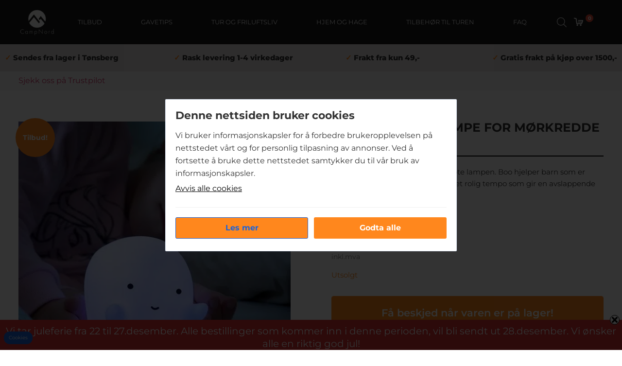

--- FILE ---
content_type: text/html; charset=UTF-8
request_url: https://campnord.no/produkt/hjem-og-hage/lamper/spa%C2%B8kelse-boo-lampe-for-ma%C2%B8rkredde-barn/
body_size: 141267
content:
<!doctype html>
<html lang="nb-NO">
<head>
	<meta charset="UTF-8">
	<meta name="viewport" content="width=device-width, initial-scale=1">
	<link rel="profile" href="https://gmpg.org/xfn/11">
	<meta name='robots' content='index, follow, max-image-preview:large, max-snippet:-1, max-video-preview:-1' />

	<!-- This site is optimized with the Yoast SEO plugin v26.8 - https://yoast.com/product/yoast-seo-wordpress/ -->
	<title>Spøkelse Boo lampe for mørkredde barn - CampNord - Din friluftslivekspert</title>
<style id="wpr-usedcss">img:is([sizes=auto i],[sizes^="auto," i]){contain-intrinsic-size:3000px 1500px}.fa{display:inline-block;font:14px/1 FontAwesome;font-size:inherit;text-rendering:auto;-webkit-font-smoothing:antialiased;-moz-osx-font-smoothing:grayscale}.added_to_cart{margin-left:10px}.xt_atc-error{box-shadow:0 0 0 2px rgba(199,46,46,.45);transition:all .3s;border-radius:3px}.hfe-scroll-to-top-wrap.hfe-scroll-to-top-hide{display:none}img.emoji{display:inline!important;border:none!important;box-shadow:none!important;height:1em!important;width:1em!important;margin:0 .07em!important;vertical-align:-.1em!important;background:0 0!important;padding:0!important}:where(.wp-block-button__link){border-radius:9999px;box-shadow:none;padding:calc(.667em + 2px) calc(1.333em + 2px);text-decoration:none}:root :where(.wp-block-button .wp-block-button__link.is-style-outline),:root :where(.wp-block-button.is-style-outline>.wp-block-button__link){border:2px solid;padding:.667em 1.333em}:root :where(.wp-block-button .wp-block-button__link.is-style-outline:not(.has-text-color)),:root :where(.wp-block-button.is-style-outline>.wp-block-button__link:not(.has-text-color)){color:currentColor}:root :where(.wp-block-button .wp-block-button__link.is-style-outline:not(.has-background)),:root :where(.wp-block-button.is-style-outline>.wp-block-button__link:not(.has-background)){background-color:initial;background-image:none}:where(.wp-block-calendar table:not(.has-background) th){background:#ddd}:where(.wp-block-columns){margin-bottom:1.75em}:where(.wp-block-columns.has-background){padding:1.25em 2.375em}:where(.wp-block-post-comments input[type=submit]){border:none}:where(.wp-block-cover-image:not(.has-text-color)),:where(.wp-block-cover:not(.has-text-color)){color:#fff}:where(.wp-block-cover-image.is-light:not(.has-text-color)),:where(.wp-block-cover.is-light:not(.has-text-color)){color:#000}:root :where(.wp-block-cover h1:not(.has-text-color)),:root :where(.wp-block-cover h2:not(.has-text-color)),:root :where(.wp-block-cover h3:not(.has-text-color)),:root :where(.wp-block-cover h4:not(.has-text-color)),:root :where(.wp-block-cover h5:not(.has-text-color)),:root :where(.wp-block-cover h6:not(.has-text-color)),:root :where(.wp-block-cover p:not(.has-text-color)){color:inherit}:where(.wp-block-file){margin-bottom:1.5em}:where(.wp-block-file__button){border-radius:2em;display:inline-block;padding:.5em 1em}:where(.wp-block-file__button):is(a):active,:where(.wp-block-file__button):is(a):focus,:where(.wp-block-file__button):is(a):hover,:where(.wp-block-file__button):is(a):visited{box-shadow:none;color:#fff;opacity:.85;text-decoration:none}:where(.wp-block-group.wp-block-group-is-layout-constrained){position:relative}:root :where(.wp-block-image.is-style-rounded img,.wp-block-image .is-style-rounded img){border-radius:9999px}:where(.wp-block-latest-comments:not([style*=line-height] .wp-block-latest-comments__comment)){line-height:1.1}:where(.wp-block-latest-comments:not([style*=line-height] .wp-block-latest-comments__comment-excerpt p)){line-height:1.8}:root :where(.wp-block-latest-posts.is-grid){padding:0}:root :where(.wp-block-latest-posts.wp-block-latest-posts__list){padding-left:0}ul{box-sizing:border-box}:root :where(.wp-block-list.has-background){padding:1.25em 2.375em}:where(.wp-block-navigation.has-background .wp-block-navigation-item a:not(.wp-element-button)),:where(.wp-block-navigation.has-background .wp-block-navigation-submenu a:not(.wp-element-button)){padding:.5em 1em}:where(.wp-block-navigation .wp-block-navigation__submenu-container .wp-block-navigation-item a:not(.wp-element-button)),:where(.wp-block-navigation .wp-block-navigation__submenu-container .wp-block-navigation-submenu a:not(.wp-element-button)),:where(.wp-block-navigation .wp-block-navigation__submenu-container .wp-block-navigation-submenu button.wp-block-navigation-item__content),:where(.wp-block-navigation .wp-block-navigation__submenu-container .wp-block-pages-list__item button.wp-block-navigation-item__content){padding:.5em 1em}:root :where(p.has-background){padding:1.25em 2.375em}:where(p.has-text-color:not(.has-link-color)) a{color:inherit}:where(.wp-block-post-comments-form) input:not([type=submit]),:where(.wp-block-post-comments-form) textarea{border:1px solid #949494;font-family:inherit;font-size:1em}:where(.wp-block-post-comments-form) input:where(:not([type=submit]):not([type=checkbox])),:where(.wp-block-post-comments-form) textarea{padding:calc(.667em + 2px)}:where(.wp-block-post-excerpt){box-sizing:border-box;margin-bottom:var(--wp--style--block-gap);margin-top:var(--wp--style--block-gap)}.wp-block-post-title{box-sizing:border-box}.wp-block-post-title{word-break:break-word}.wp-block-post-title :where(a){display:inline-block;font-family:inherit;font-size:inherit;font-style:inherit;font-weight:inherit;letter-spacing:inherit;line-height:inherit;text-decoration:inherit}:where(.wp-block-preformatted.has-background){padding:1.25em 2.375em}:where(.wp-block-search__button){border:1px solid #ccc;padding:6px 10px}:where(.wp-block-search__input){font-family:inherit;font-size:inherit;font-style:inherit;font-weight:inherit;letter-spacing:inherit;line-height:inherit;text-transform:inherit}:where(.wp-block-search__button-inside .wp-block-search__inside-wrapper){border:1px solid #949494;box-sizing:border-box;padding:4px}:where(.wp-block-search__button-inside .wp-block-search__inside-wrapper) .wp-block-search__input{border:none;border-radius:0;padding:0 4px}:where(.wp-block-search__button-inside .wp-block-search__inside-wrapper) .wp-block-search__input:focus{outline:0}:where(.wp-block-search__button-inside .wp-block-search__inside-wrapper) :where(.wp-block-search__button){padding:4px 8px}:root :where(.wp-block-separator.is-style-dots){height:auto;line-height:1;text-align:center}:root :where(.wp-block-separator.is-style-dots):before{color:currentColor;content:"···";font-family:serif;font-size:1.5em;letter-spacing:2em;padding-left:2em}:root :where(.wp-block-site-logo.is-style-rounded){border-radius:9999px}:where(.wp-block-social-links:not(.is-style-logos-only)) .wp-social-link{background-color:#f0f0f0;color:#444}:where(.wp-block-social-links:not(.is-style-logos-only)) .wp-social-link-amazon{background-color:#f90;color:#fff}:where(.wp-block-social-links:not(.is-style-logos-only)) .wp-social-link-bandcamp{background-color:#1ea0c3;color:#fff}:where(.wp-block-social-links:not(.is-style-logos-only)) .wp-social-link-behance{background-color:#0757fe;color:#fff}:where(.wp-block-social-links:not(.is-style-logos-only)) .wp-social-link-bluesky{background-color:#0a7aff;color:#fff}:where(.wp-block-social-links:not(.is-style-logos-only)) .wp-social-link-codepen{background-color:#1e1f26;color:#fff}:where(.wp-block-social-links:not(.is-style-logos-only)) .wp-social-link-deviantart{background-color:#02e49b;color:#fff}:where(.wp-block-social-links:not(.is-style-logos-only)) .wp-social-link-discord{background-color:#5865f2;color:#fff}:where(.wp-block-social-links:not(.is-style-logos-only)) .wp-social-link-dribbble{background-color:#e94c89;color:#fff}:where(.wp-block-social-links:not(.is-style-logos-only)) .wp-social-link-dropbox{background-color:#4280ff;color:#fff}:where(.wp-block-social-links:not(.is-style-logos-only)) .wp-social-link-etsy{background-color:#f45800;color:#fff}:where(.wp-block-social-links:not(.is-style-logos-only)) .wp-social-link-facebook{background-color:#0866ff;color:#fff}:where(.wp-block-social-links:not(.is-style-logos-only)) .wp-social-link-fivehundredpx{background-color:#000;color:#fff}:where(.wp-block-social-links:not(.is-style-logos-only)) .wp-social-link-flickr{background-color:#0461dd;color:#fff}:where(.wp-block-social-links:not(.is-style-logos-only)) .wp-social-link-foursquare{background-color:#e65678;color:#fff}:where(.wp-block-social-links:not(.is-style-logos-only)) .wp-social-link-github{background-color:#24292d;color:#fff}:where(.wp-block-social-links:not(.is-style-logos-only)) .wp-social-link-goodreads{background-color:#eceadd;color:#382110}:where(.wp-block-social-links:not(.is-style-logos-only)) .wp-social-link-google{background-color:#ea4434;color:#fff}:where(.wp-block-social-links:not(.is-style-logos-only)) .wp-social-link-gravatar{background-color:#1d4fc4;color:#fff}:where(.wp-block-social-links:not(.is-style-logos-only)) .wp-social-link-instagram{background-color:#f00075;color:#fff}:where(.wp-block-social-links:not(.is-style-logos-only)) .wp-social-link-lastfm{background-color:#e21b24;color:#fff}:where(.wp-block-social-links:not(.is-style-logos-only)) .wp-social-link-linkedin{background-color:#0d66c2;color:#fff}:where(.wp-block-social-links:not(.is-style-logos-only)) .wp-social-link-mastodon{background-color:#3288d4;color:#fff}:where(.wp-block-social-links:not(.is-style-logos-only)) .wp-social-link-medium{background-color:#000;color:#fff}:where(.wp-block-social-links:not(.is-style-logos-only)) .wp-social-link-meetup{background-color:#f6405f;color:#fff}:where(.wp-block-social-links:not(.is-style-logos-only)) .wp-social-link-patreon{background-color:#000;color:#fff}:where(.wp-block-social-links:not(.is-style-logos-only)) .wp-social-link-pinterest{background-color:#e60122;color:#fff}:where(.wp-block-social-links:not(.is-style-logos-only)) .wp-social-link-pocket{background-color:#ef4155;color:#fff}:where(.wp-block-social-links:not(.is-style-logos-only)) .wp-social-link-reddit{background-color:#ff4500;color:#fff}:where(.wp-block-social-links:not(.is-style-logos-only)) .wp-social-link-skype{background-color:#0478d7;color:#fff}:where(.wp-block-social-links:not(.is-style-logos-only)) .wp-social-link-snapchat{background-color:#fefc00;color:#fff;stroke:#000}:where(.wp-block-social-links:not(.is-style-logos-only)) .wp-social-link-soundcloud{background-color:#ff5600;color:#fff}:where(.wp-block-social-links:not(.is-style-logos-only)) .wp-social-link-spotify{background-color:#1bd760;color:#fff}:where(.wp-block-social-links:not(.is-style-logos-only)) .wp-social-link-telegram{background-color:#2aabee;color:#fff}:where(.wp-block-social-links:not(.is-style-logos-only)) .wp-social-link-threads{background-color:#000;color:#fff}:where(.wp-block-social-links:not(.is-style-logos-only)) .wp-social-link-tiktok{background-color:#000;color:#fff}:where(.wp-block-social-links:not(.is-style-logos-only)) .wp-social-link-tumblr{background-color:#011835;color:#fff}:where(.wp-block-social-links:not(.is-style-logos-only)) .wp-social-link-twitch{background-color:#6440a4;color:#fff}:where(.wp-block-social-links:not(.is-style-logos-only)) .wp-social-link-twitter{background-color:#1da1f2;color:#fff}:where(.wp-block-social-links:not(.is-style-logos-only)) .wp-social-link-vimeo{background-color:#1eb7ea;color:#fff}:where(.wp-block-social-links:not(.is-style-logos-only)) .wp-social-link-vk{background-color:#4680c2;color:#fff}:where(.wp-block-social-links:not(.is-style-logos-only)) .wp-social-link-wordpress{background-color:#3499cd;color:#fff}:where(.wp-block-social-links:not(.is-style-logos-only)) .wp-social-link-whatsapp{background-color:#25d366;color:#fff}:where(.wp-block-social-links:not(.is-style-logos-only)) .wp-social-link-x{background-color:#000;color:#fff}:where(.wp-block-social-links:not(.is-style-logos-only)) .wp-social-link-yelp{background-color:#d32422;color:#fff}:where(.wp-block-social-links:not(.is-style-logos-only)) .wp-social-link-youtube{background-color:red;color:#fff}:where(.wp-block-social-links.is-style-logos-only) .wp-social-link{background:0 0}:where(.wp-block-social-links.is-style-logos-only) .wp-social-link svg{height:1.25em;width:1.25em}:where(.wp-block-social-links.is-style-logos-only) .wp-social-link-amazon{color:#f90}:where(.wp-block-social-links.is-style-logos-only) .wp-social-link-bandcamp{color:#1ea0c3}:where(.wp-block-social-links.is-style-logos-only) .wp-social-link-behance{color:#0757fe}:where(.wp-block-social-links.is-style-logos-only) .wp-social-link-bluesky{color:#0a7aff}:where(.wp-block-social-links.is-style-logos-only) .wp-social-link-codepen{color:#1e1f26}:where(.wp-block-social-links.is-style-logos-only) .wp-social-link-deviantart{color:#02e49b}:where(.wp-block-social-links.is-style-logos-only) .wp-social-link-discord{color:#5865f2}:where(.wp-block-social-links.is-style-logos-only) .wp-social-link-dribbble{color:#e94c89}:where(.wp-block-social-links.is-style-logos-only) .wp-social-link-dropbox{color:#4280ff}:where(.wp-block-social-links.is-style-logos-only) .wp-social-link-etsy{color:#f45800}:where(.wp-block-social-links.is-style-logos-only) .wp-social-link-facebook{color:#0866ff}:where(.wp-block-social-links.is-style-logos-only) .wp-social-link-fivehundredpx{color:#000}:where(.wp-block-social-links.is-style-logos-only) .wp-social-link-flickr{color:#0461dd}:where(.wp-block-social-links.is-style-logos-only) .wp-social-link-foursquare{color:#e65678}:where(.wp-block-social-links.is-style-logos-only) .wp-social-link-github{color:#24292d}:where(.wp-block-social-links.is-style-logos-only) .wp-social-link-goodreads{color:#382110}:where(.wp-block-social-links.is-style-logos-only) .wp-social-link-google{color:#ea4434}:where(.wp-block-social-links.is-style-logos-only) .wp-social-link-gravatar{color:#1d4fc4}:where(.wp-block-social-links.is-style-logos-only) .wp-social-link-instagram{color:#f00075}:where(.wp-block-social-links.is-style-logos-only) .wp-social-link-lastfm{color:#e21b24}:where(.wp-block-social-links.is-style-logos-only) .wp-social-link-linkedin{color:#0d66c2}:where(.wp-block-social-links.is-style-logos-only) .wp-social-link-mastodon{color:#3288d4}:where(.wp-block-social-links.is-style-logos-only) .wp-social-link-medium{color:#000}:where(.wp-block-social-links.is-style-logos-only) .wp-social-link-meetup{color:#f6405f}:where(.wp-block-social-links.is-style-logos-only) .wp-social-link-patreon{color:#000}:where(.wp-block-social-links.is-style-logos-only) .wp-social-link-pinterest{color:#e60122}:where(.wp-block-social-links.is-style-logos-only) .wp-social-link-pocket{color:#ef4155}:where(.wp-block-social-links.is-style-logos-only) .wp-social-link-reddit{color:#ff4500}:where(.wp-block-social-links.is-style-logos-only) .wp-social-link-skype{color:#0478d7}:where(.wp-block-social-links.is-style-logos-only) .wp-social-link-snapchat{color:#fff;stroke:#000}:where(.wp-block-social-links.is-style-logos-only) .wp-social-link-soundcloud{color:#ff5600}:where(.wp-block-social-links.is-style-logos-only) .wp-social-link-spotify{color:#1bd760}:where(.wp-block-social-links.is-style-logos-only) .wp-social-link-telegram{color:#2aabee}:where(.wp-block-social-links.is-style-logos-only) .wp-social-link-threads{color:#000}:where(.wp-block-social-links.is-style-logos-only) .wp-social-link-tiktok{color:#000}:where(.wp-block-social-links.is-style-logos-only) .wp-social-link-tumblr{color:#011835}:where(.wp-block-social-links.is-style-logos-only) .wp-social-link-twitch{color:#6440a4}:where(.wp-block-social-links.is-style-logos-only) .wp-social-link-twitter{color:#1da1f2}:where(.wp-block-social-links.is-style-logos-only) .wp-social-link-vimeo{color:#1eb7ea}:where(.wp-block-social-links.is-style-logos-only) .wp-social-link-vk{color:#4680c2}:where(.wp-block-social-links.is-style-logos-only) .wp-social-link-whatsapp{color:#25d366}:where(.wp-block-social-links.is-style-logos-only) .wp-social-link-wordpress{color:#3499cd}:where(.wp-block-social-links.is-style-logos-only) .wp-social-link-x{color:#000}:where(.wp-block-social-links.is-style-logos-only) .wp-social-link-yelp{color:#d32422}:where(.wp-block-social-links.is-style-logos-only) .wp-social-link-youtube{color:red}:root :where(.wp-block-social-links .wp-social-link a){padding:.25em}:root :where(.wp-block-social-links.is-style-logos-only .wp-social-link a){padding:0}:root :where(.wp-block-social-links.is-style-pill-shape .wp-social-link a){padding-left:.6666666667em;padding-right:.6666666667em}:root :where(.wp-block-tag-cloud.is-style-outline){display:flex;flex-wrap:wrap;gap:1ch}:root :where(.wp-block-tag-cloud.is-style-outline a){border:1px solid;font-size:unset!important;margin-right:0;padding:1ch 2ch;text-decoration:none!important}:root :where(.wp-block-table-of-contents){box-sizing:border-box}:where(.wp-block-term-description){box-sizing:border-box;margin-bottom:var(--wp--style--block-gap);margin-top:var(--wp--style--block-gap)}:where(pre.wp-block-verse){font-family:inherit}.entry-content{counter-reset:footnotes}:root{--wp--preset--font-size--normal:16px;--wp--preset--font-size--huge:42px}.screen-reader-text{border:0;clip-path:inset(50%);height:1px;margin:-1px;overflow:hidden;padding:0;position:absolute;width:1px;word-wrap:normal!important}.screen-reader-text:focus{background-color:#ddd;clip-path:none;color:#444;display:block;font-size:1em;height:auto;left:5px;line-height:normal;padding:15px 23px 14px;text-decoration:none;top:5px;width:auto;z-index:100000}html :where(.has-border-color){border-style:solid}html :where([style*=border-top-color]){border-top-style:solid}html :where([style*=border-right-color]){border-right-style:solid}html :where([style*=border-bottom-color]){border-bottom-style:solid}html :where([style*=border-left-color]){border-left-style:solid}html :where([style*=border-width]){border-style:solid}html :where([style*=border-top-width]){border-top-style:solid}html :where([style*=border-right-width]){border-right-style:solid}html :where([style*=border-bottom-width]){border-bottom-style:solid}html :where([style*=border-left-width]){border-left-style:solid}html :where(img[class*=wp-image-]){height:auto;max-width:100%}:where(figure){margin:0 0 1em}html :where(.is-position-sticky){--wp-admin--admin-bar--position-offset:var(--wp-admin--admin-bar--height,0px)}:root{--wp--preset--aspect-ratio--square:1;--wp--preset--aspect-ratio--4-3:4/3;--wp--preset--aspect-ratio--3-4:3/4;--wp--preset--aspect-ratio--3-2:3/2;--wp--preset--aspect-ratio--2-3:2/3;--wp--preset--aspect-ratio--16-9:16/9;--wp--preset--aspect-ratio--9-16:9/16;--wp--preset--color--black:#000000;--wp--preset--color--cyan-bluish-gray:#abb8c3;--wp--preset--color--white:#ffffff;--wp--preset--color--pale-pink:#f78da7;--wp--preset--color--vivid-red:#cf2e2e;--wp--preset--color--luminous-vivid-orange:#ff6900;--wp--preset--color--luminous-vivid-amber:#fcb900;--wp--preset--color--light-green-cyan:#7bdcb5;--wp--preset--color--vivid-green-cyan:#00d084;--wp--preset--color--pale-cyan-blue:#8ed1fc;--wp--preset--color--vivid-cyan-blue:#0693e3;--wp--preset--color--vivid-purple:#9b51e0;--wp--preset--gradient--vivid-cyan-blue-to-vivid-purple:linear-gradient(135deg,rgba(6, 147, 227, 1) 0%,rgb(155, 81, 224) 100%);--wp--preset--gradient--light-green-cyan-to-vivid-green-cyan:linear-gradient(135deg,rgb(122, 220, 180) 0%,rgb(0, 208, 130) 100%);--wp--preset--gradient--luminous-vivid-amber-to-luminous-vivid-orange:linear-gradient(135deg,rgba(252, 185, 0, 1) 0%,rgba(255, 105, 0, 1) 100%);--wp--preset--gradient--luminous-vivid-orange-to-vivid-red:linear-gradient(135deg,rgba(255, 105, 0, 1) 0%,rgb(207, 46, 46) 100%);--wp--preset--gradient--very-light-gray-to-cyan-bluish-gray:linear-gradient(135deg,rgb(238, 238, 238) 0%,rgb(169, 184, 195) 100%);--wp--preset--gradient--cool-to-warm-spectrum:linear-gradient(135deg,rgb(74, 234, 220) 0%,rgb(151, 120, 209) 20%,rgb(207, 42, 186) 40%,rgb(238, 44, 130) 60%,rgb(251, 105, 98) 80%,rgb(254, 248, 76) 100%);--wp--preset--gradient--blush-light-purple:linear-gradient(135deg,rgb(255, 206, 236) 0%,rgb(152, 150, 240) 100%);--wp--preset--gradient--blush-bordeaux:linear-gradient(135deg,rgb(254, 205, 165) 0%,rgb(254, 45, 45) 50%,rgb(107, 0, 62) 100%);--wp--preset--gradient--luminous-dusk:linear-gradient(135deg,rgb(255, 203, 112) 0%,rgb(199, 81, 192) 50%,rgb(65, 88, 208) 100%);--wp--preset--gradient--pale-ocean:linear-gradient(135deg,rgb(255, 245, 203) 0%,rgb(182, 227, 212) 50%,rgb(51, 167, 181) 100%);--wp--preset--gradient--electric-grass:linear-gradient(135deg,rgb(202, 248, 128) 0%,rgb(113, 206, 126) 100%);--wp--preset--gradient--midnight:linear-gradient(135deg,rgb(2, 3, 129) 0%,rgb(40, 116, 252) 100%);--wp--preset--font-size--small:13px;--wp--preset--font-size--medium:20px;--wp--preset--font-size--large:36px;--wp--preset--font-size--x-large:42px;--wp--preset--spacing--20:0.44rem;--wp--preset--spacing--30:0.67rem;--wp--preset--spacing--40:1rem;--wp--preset--spacing--50:1.5rem;--wp--preset--spacing--60:2.25rem;--wp--preset--spacing--70:3.38rem;--wp--preset--spacing--80:5.06rem;--wp--preset--shadow--natural:6px 6px 9px rgba(0, 0, 0, .2);--wp--preset--shadow--deep:12px 12px 50px rgba(0, 0, 0, .4);--wp--preset--shadow--sharp:6px 6px 0px rgba(0, 0, 0, .2);--wp--preset--shadow--outlined:6px 6px 0px -3px rgba(255, 255, 255, 1),6px 6px rgba(0, 0, 0, 1);--wp--preset--shadow--crisp:6px 6px 0px rgba(0, 0, 0, 1)}:root{--wp--style--global--content-size:800px;--wp--style--global--wide-size:1200px}:where(body){margin:0}:where(.wp-site-blocks)>*{margin-block-start:24px;margin-block-end:0}:where(.wp-site-blocks)>:first-child{margin-block-start:0}:where(.wp-site-blocks)>:last-child{margin-block-end:0}:root{--wp--style--block-gap:24px}:root :where(.is-layout-flow)>:first-child{margin-block-start:0}:root :where(.is-layout-flow)>:last-child{margin-block-end:0}:root :where(.is-layout-flow)>*{margin-block-start:24px;margin-block-end:0}:root :where(.is-layout-constrained)>:first-child{margin-block-start:0}:root :where(.is-layout-constrained)>:last-child{margin-block-end:0}:root :where(.is-layout-constrained)>*{margin-block-start:24px;margin-block-end:0}:root :where(.is-layout-flex){gap:24px}:root :where(.is-layout-grid){gap:24px}body{padding-top:0;padding-right:0;padding-bottom:0;padding-left:0}a:where(:not(.wp-element-button)){text-decoration:underline}:root :where(.wp-element-button,.wp-block-button__link){background-color:#32373c;border-width:0;color:#fff;font-family:inherit;font-size:inherit;line-height:inherit;padding:calc(.667em + 2px) calc(1.333em + 2px);text-decoration:none}:root :where(.wp-block-pullquote){font-size:1.5em;line-height:1.6}.swnza_banner,.swnza_banner p{display:none}.woocommerce .woocommerce-error .button,.woocommerce .woocommerce-info .button,.woocommerce .woocommerce-message .button,.woocommerce-page .woocommerce-error .button,.woocommerce-page .woocommerce-info .button,.woocommerce-page .woocommerce-message .button{float:right}.woocommerce img,.woocommerce-page img{height:auto;max-width:100%}.woocommerce #content div.product div.images,.woocommerce div.product div.images,.woocommerce-page #content div.product div.images,.woocommerce-page div.product div.images{float:left;width:48%}.woocommerce #content div.product div.thumbnails::after,.woocommerce #content div.product div.thumbnails::before,.woocommerce div.product div.thumbnails::after,.woocommerce div.product div.thumbnails::before,.woocommerce-page #content div.product div.thumbnails::after,.woocommerce-page #content div.product div.thumbnails::before,.woocommerce-page div.product div.thumbnails::after,.woocommerce-page div.product div.thumbnails::before{content:" ";display:table}.woocommerce #content div.product div.thumbnails::after,.woocommerce div.product div.thumbnails::after,.woocommerce-page #content div.product div.thumbnails::after,.woocommerce-page div.product div.thumbnails::after{clear:both}.woocommerce #content div.product div.thumbnails a,.woocommerce div.product div.thumbnails a,.woocommerce-page #content div.product div.thumbnails a,.woocommerce-page div.product div.thumbnails a{float:left;width:30.75%;margin-right:3.8%;margin-bottom:1em}.woocommerce #content div.product div.thumbnails a.last,.woocommerce div.product div.thumbnails a.last,.woocommerce-page #content div.product div.thumbnails a.last,.woocommerce-page div.product div.thumbnails a.last{margin-right:0}.woocommerce #content div.product div.thumbnails a.first,.woocommerce div.product div.thumbnails a.first,.woocommerce-page #content div.product div.thumbnails a.first,.woocommerce-page div.product div.thumbnails a.first{clear:both}.woocommerce div.product div.thumbnails.columns-1 a{width:100%;margin-right:0;float:none}.woocommerce div.product div.thumbnails.columns-2 a{width:48%}.woocommerce div.product div.thumbnails.columns-4 a{width:22.05%}.woocommerce div.product div.thumbnails.columns-5 a{width:16.9%}.woocommerce div.product div.summary{float:right;width:48%;clear:none}.woocommerce #content div.product .woocommerce-tabs,.woocommerce div.product .woocommerce-tabs,.woocommerce-page #content div.product .woocommerce-tabs,.woocommerce-page div.product .woocommerce-tabs{clear:both}.woocommerce #content div.product .woocommerce-tabs ul.tabs::after,.woocommerce #content div.product .woocommerce-tabs ul.tabs::before,.woocommerce div.product .woocommerce-tabs ul.tabs::after,.woocommerce div.product .woocommerce-tabs ul.tabs::before,.woocommerce-page #content div.product .woocommerce-tabs ul.tabs::after,.woocommerce-page #content div.product .woocommerce-tabs ul.tabs::before,.woocommerce-page div.product .woocommerce-tabs ul.tabs::after,.woocommerce-page div.product .woocommerce-tabs ul.tabs::before{content:" ";display:table}.woocommerce #content div.product .woocommerce-tabs ul.tabs::after,.woocommerce div.product .woocommerce-tabs ul.tabs::after,.woocommerce-page #content div.product .woocommerce-tabs ul.tabs::after,.woocommerce-page div.product .woocommerce-tabs ul.tabs::after{clear:both}.woocommerce #content div.product .woocommerce-tabs ul.tabs li,.woocommerce div.product .woocommerce-tabs ul.tabs li,.woocommerce-page #content div.product .woocommerce-tabs ul.tabs li,.woocommerce-page div.product .woocommerce-tabs ul.tabs li{display:inline-block}.woocommerce #content div.product #reviews .comment::after,.woocommerce #content div.product #reviews .comment::before,.woocommerce div.product #reviews .comment::after,.woocommerce div.product #reviews .comment::before,.woocommerce-page #content div.product #reviews .comment::after,.woocommerce-page #content div.product #reviews .comment::before,.woocommerce-page div.product #reviews .comment::after,.woocommerce-page div.product #reviews .comment::before{content:" ";display:table}.woocommerce #content div.product #reviews .comment::after,.woocommerce div.product #reviews .comment::after,.woocommerce-page #content div.product #reviews .comment::after,.woocommerce-page div.product #reviews .comment::after{clear:both}.woocommerce #content div.product #reviews .comment img,.woocommerce div.product #reviews .comment img,.woocommerce-page #content div.product #reviews .comment img,.woocommerce-page div.product #reviews .comment img{float:right;height:auto}.woocommerce ul.products,.woocommerce-page ul.products{clear:both}.woocommerce ul.products::after,.woocommerce ul.products::before,.woocommerce-page ul.products::after,.woocommerce-page ul.products::before{content:" ";display:table}.woocommerce ul.products::after,.woocommerce-page ul.products::after{clear:both}.woocommerce ul.products li.product,.woocommerce-page ul.products li.product{float:left;margin:0 3.8% 2.992em 0;padding:0;position:relative;width:22.05%;margin-left:0}.woocommerce ul.products li.first,.woocommerce-page ul.products li.first{clear:both}.woocommerce ul.products li.last,.woocommerce-page ul.products li.last{margin-right:0}.woocommerce ul.products.columns-3 li.product,.woocommerce-page ul.products.columns-3 li.product{width:30.75%}.woocommerce-page.columns-3 ul.products li.product,.woocommerce.columns-3 ul.products li.product{width:30.75%}.woocommerce .woocommerce-result-count,.woocommerce-page .woocommerce-result-count{float:left}.woocommerce .woocommerce-ordering,.woocommerce-page .woocommerce-ordering{float:right}.woocommerce #content table.cart img,.woocommerce table.cart img,.woocommerce-page #content table.cart img,.woocommerce-page table.cart img{height:auto}.woocommerce #content table.cart td.actions,.woocommerce table.cart td.actions,.woocommerce-page #content table.cart td.actions,.woocommerce-page table.cart td.actions{text-align:right}.woocommerce #content table.cart td.actions .coupon,.woocommerce table.cart td.actions .coupon,.woocommerce-page #content table.cart td.actions .coupon,.woocommerce-page table.cart td.actions .coupon{float:left}.woocommerce form .password-input,.woocommerce-page form .password-input{display:flex;flex-direction:column;justify-content:center;position:relative}.woocommerce form .password-input input[type=password],.woocommerce-page form .password-input input[type=password]{padding-right:2.5rem}.woocommerce form .password-input input::-ms-reveal,.woocommerce-page form .password-input input::-ms-reveal{display:none}.woocommerce form .show-password-input,.woocommerce-page form .show-password-input{background-color:transparent;border-radius:0;border:0;color:var(--wc-form-color-text,#000);cursor:pointer;font-size:inherit;line-height:inherit;margin:0;padding:0;position:absolute;right:.7em;text-decoration:none;top:50%;transform:translateY(-50%);-moz-osx-font-smoothing:inherit;-webkit-appearance:none;-webkit-font-smoothing:inherit}.woocommerce form .show-password-input::before,.woocommerce-page form .show-password-input::before{background-repeat:no-repeat;background-size:cover;background-image:url('data:image/svg+xml,<svg width="20" height="20" viewBox="0 0 20 20" fill="none" xmlns="http://www.w3.org/2000/svg"><path d="M17.3 3.3C16.9 2.9 16.2 2.9 15.7 3.3L13.3 5.7C12.2437 5.3079 11.1267 5.1048 10 5.1C6.2 5.2 2.8 7.2 1 10.5C1.2 10.9 1.5 11.3 1.8 11.7C2.6 12.8 3.6 13.7 4.7 14.4L3 16.1C2.6 16.5 2.5 17.2 3 17.7C3.4 18.1 4.1 18.2 4.6 17.7L17.3 4.9C17.7 4.4 17.7 3.7 17.3 3.3ZM6.7 12.3L5.4 13.6C4.2 12.9 3.1 11.9 2.3 10.7C3.5 9 5.1 7.8 7 7.2C5.7 8.6 5.6 10.8 6.7 12.3ZM10.1 9C9.6 8.5 9.7 7.7 10.2 7.2C10.7 6.8 11.4 6.8 11.9 7.2L10.1 9ZM18.3 9.5C17.8 8.8 17.2 8.1 16.5 7.6L15.5 8.6C16.3 9.2 17 9.9 17.6 10.8C15.9 13.4 13 15 9.9 15H9.1L8.1 16C8.8 15.9 9.4 16 10 16C13.3 16 16.4 14.4 18.3 11.7C18.6 11.3 18.8 10.9 19.1 10.5C18.8 10.2 18.6 9.8 18.3 9.5ZM14 10L10 14C12.2 14 14 12.2 14 10Z" fill="%23111111"/></svg>');content:"";display:block;height:22px;width:22px}.woocommerce form .show-password-input.display-password::before,.woocommerce-page form .show-password-input.display-password::before{background-image:url('data:image/svg+xml,<svg width="20" height="20" viewBox="0 0 20 20" fill="none" xmlns="http://www.w3.org/2000/svg"><path d="M18.3 9.49999C15 4.89999 8.50002 3.79999 3.90002 7.19999C2.70002 8.09999 1.70002 9.29999 0.900024 10.6C1.10002 11 1.40002 11.4 1.70002 11.8C5.00002 16.4 11.3 17.4 15.9 14.2C16.8 13.5 17.6 12.8 18.3 11.8C18.6 11.4 18.8 11 19.1 10.6C18.8 10.2 18.6 9.79999 18.3 9.49999ZM10.1 7.19999C10.6 6.69999 11.4 6.69999 11.9 7.19999C12.4 7.69999 12.4 8.49999 11.9 8.99999C11.4 9.49999 10.6 9.49999 10.1 8.99999C9.60003 8.49999 9.60003 7.69999 10.1 7.19999ZM10 14.9C6.90002 14.9 4.00002 13.3 2.30002 10.7C3.50002 8.99999 5.10002 7.79999 7.00002 7.19999C6.30002 7.99999 6.00002 8.89999 6.00002 9.89999C6.00002 12.1 7.70002 14 10 14C12.2 14 14.1 12.3 14.1 9.99999V9.89999C14.1 8.89999 13.7 7.89999 13 7.19999C14.9 7.79999 16.5 8.99999 17.7 10.7C16 13.3 13.1 14.9 10 14.9Z" fill="%23111111"/></svg>')}.woocommerce #payment #place_order,.woocommerce-page #payment #place_order{float:right}:root{--woocommerce:#720eec;--wc-green:#7ad03a;--wc-red:#a00;--wc-orange:#ffba00;--wc-blue:#2ea2cc;--wc-primary:#720eec;--wc-primary-text:#fcfbfe;--wc-secondary:#e9e6ed;--wc-secondary-text:#515151;--wc-highlight:#958e09;--wc-highligh-text:white;--wc-content-bg:#fff;--wc-subtext:#767676;--wc-form-border-color:rgba(32, 7, 7, .8);--wc-form-border-radius:4px;--wc-form-border-width:1px}@keyframes spin{100%{transform:rotate(360deg)}}@font-face{font-display:swap;font-family:star;src:url(https://campnord.no/wp-content/plugins/woocommerce/assets/fonts/WooCommerce.woff2) format("woff2"),url(https://campnord.no/wp-content/plugins/woocommerce/assets/fonts/WooCommerce.woff) format("woff"),url(https://campnord.no/wp-content/plugins/woocommerce/assets/fonts/WooCommerce.ttf) format("truetype");font-weight:400;font-style:normal}@font-face{font-display:swap;font-family:WooCommerce;src:url(https://campnord.no/wp-content/plugins/woocommerce/assets/fonts/WooCommerce.woff2) format("woff2"),url(https://campnord.no/wp-content/plugins/woocommerce/assets/fonts/WooCommerce.woff) format("woff"),url(https://campnord.no/wp-content/plugins/woocommerce/assets/fonts/WooCommerce.ttf) format("truetype");font-weight:400;font-style:normal}.woocommerce-store-notice{position:absolute;top:0;left:0;right:0;margin:0;width:100%;font-size:1em;padding:1em 0;text-align:center;background-color:#720eec;color:#fcfbfe;z-index:99998;box-shadow:0 1px 1em rgba(0,0,0,.2);display:none}.woocommerce-store-notice a{color:#fcfbfe;text-decoration:underline}.clear{clear:both}.woocommerce .blockUI.blockOverlay{position:relative}.woocommerce .blockUI.blockOverlay::before{height:1em;width:1em;display:block;position:absolute;top:50%;left:50%;margin-left:-.5em;margin-top:-.5em;content:"";animation:1s ease-in-out infinite spin;background:url(https://campnord.no/wp-content/plugins/woocommerce/assets/images/icons/loader.svg) center center;background-size:cover;line-height:1;text-align:center;font-size:2em;color:rgba(0,0,0,.75)}.woocommerce .loader::before{height:1em;width:1em;display:block;position:absolute;top:50%;left:50%;margin-left:-.5em;margin-top:-.5em;content:"";animation:1s ease-in-out infinite spin;background:url(https://campnord.no/wp-content/plugins/woocommerce/assets/images/icons/loader.svg) center center;background-size:cover;line-height:1;text-align:center;font-size:2em;color:rgba(0,0,0,.75)}.woocommerce a.remove{display:block;font-size:1.5em;height:1em;width:1em;text-align:center;line-height:1;border-radius:100%;color:var(--wc-red)!important;text-decoration:none;font-weight:700;border:0}.woocommerce a.remove:hover{color:#fff!important;background:var(--wc-red)}.woocommerce div.product{margin-bottom:0;position:relative}.woocommerce div.product .product_title{clear:none;margin-top:0;padding:0}.woocommerce div.product p.price ins,.woocommerce div.product span.price ins{background:inherit;font-weight:700;display:inline-block}.woocommerce div.product p.price del,.woocommerce div.product span.price del{opacity:.5;display:inline-block}.woocommerce div.product p.stock{font-size:.92em}.woocommerce div.product .woocommerce-product-rating{margin-bottom:1.618em}.woocommerce div.product div.images{margin-bottom:2em}.woocommerce div.product div.images img{display:block;width:100%;height:auto;box-shadow:none}.woocommerce div.product div.images div.thumbnails{padding-top:1em}.woocommerce div.product div.images.woocommerce-product-gallery{position:relative}.woocommerce div.product div.images .woocommerce-product-gallery__wrapper{transition:all cubic-bezier(.795,-.035,0,1) .5s;margin:0;padding:0}.woocommerce div.product div.images .woocommerce-product-gallery__wrapper .zoomImg{background-color:#fff;opacity:0}.woocommerce div.product div.images .woocommerce-product-gallery__image--placeholder{border:1px solid #f2f2f2}.woocommerce div.product div.images .woocommerce-product-gallery__image:nth-child(n+2){width:25%;display:inline-block}.woocommerce div.product div.images .woocommerce-product-gallery__image a{display:block;outline-offset:-2px}.woocommerce div.product div.images .woocommerce-product-gallery__trigger{background:#fff;border:none;box-sizing:content-box;border-radius:100%;cursor:pointer;font-size:2em;height:36px;padding:0;position:absolute;right:.5em;text-indent:-9999px;top:.5em;width:36px;z-index:99}.woocommerce div.product div.images .woocommerce-product-gallery__trigger::before{border:2px solid #000;border-radius:100%;box-sizing:content-box;content:"";display:block;height:10px;left:9px;top:9px;position:absolute;width:10px}.woocommerce div.product div.images .woocommerce-product-gallery__trigger::after{background:#000;border-radius:6px;box-sizing:content-box;content:"";display:block;height:8px;left:22px;position:absolute;top:19px;transform:rotate(-45deg);width:2px}.woocommerce div.product div.images .woocommerce-product-gallery__trigger span[aria-hidden=true]{border:0;clip-path:inset(50%);height:1px;left:50%;margin:-1px;overflow:hidden;position:absolute;top:50%;width:1px}.woocommerce div.product div.images .flex-control-thumbs{overflow:hidden;zoom:1;margin:0;padding:0}.woocommerce div.product div.images .flex-control-thumbs li{width:25%;float:left;margin:0;list-style:none}.woocommerce div.product div.images .flex-control-thumbs li img{cursor:pointer;opacity:.5;margin:0}.woocommerce div.product div.images .flex-control-thumbs li img.flex-active,.woocommerce div.product div.images .flex-control-thumbs li img:hover{opacity:1}.woocommerce div.product .woocommerce-product-gallery--columns-3 .flex-control-thumbs li:nth-child(3n+1){clear:left}.woocommerce div.product .woocommerce-product-gallery--columns-4 .flex-control-thumbs li:nth-child(4n+1){clear:left}.woocommerce div.product .woocommerce-product-gallery--columns-5 .flex-control-thumbs li:nth-child(5n+1){clear:left}.woocommerce div.product div.summary{margin-bottom:2em}.woocommerce div.product div.social{text-align:right;margin:0 0 1em}.woocommerce div.product div.social span{margin:0 0 0 2px}.woocommerce div.product div.social span span{margin:0}.woocommerce div.product div.social span .stButton .chicklets{padding-left:16px;width:0}.woocommerce div.product div.social iframe{float:left;margin-top:3px}.woocommerce div.product .woocommerce-tabs ul.tabs{list-style:none;padding:0 0 0 1em;margin:0 0 1.618em;overflow:hidden;position:relative}.woocommerce div.product .woocommerce-tabs ul.tabs li{border:1px solid #cfc8d8;background-color:#e9e6ed;color:#515151;display:inline-block;position:relative;z-index:0;border-radius:4px 4px 0 0;margin:0 -5px;padding:0 1em}.woocommerce div.product .woocommerce-tabs ul.tabs li a{display:inline-block;padding:.5em 0;font-weight:700;color:#515151;text-decoration:none}.woocommerce div.product .woocommerce-tabs ul.tabs li a:hover{text-decoration:none;color:#6b6b6b}.woocommerce div.product .woocommerce-tabs ul.tabs li.active{background:#fff;color:#515151;z-index:2;border-bottom-color:#fff}.woocommerce div.product .woocommerce-tabs ul.tabs li.active a{color:inherit;text-shadow:inherit}.woocommerce div.product .woocommerce-tabs ul.tabs li.active::before{box-shadow:2px 2px 0 #fff}.woocommerce div.product .woocommerce-tabs ul.tabs li.active::after{box-shadow:-2px 2px 0 #fff}.woocommerce div.product .woocommerce-tabs ul.tabs li::after,.woocommerce div.product .woocommerce-tabs ul.tabs li::before{border:1px solid #cfc8d8;position:absolute;bottom:-1px;width:5px;height:5px;content:" ";box-sizing:border-box}.woocommerce div.product .woocommerce-tabs ul.tabs li::before{left:-5px;border-bottom-right-radius:4px;border-width:0 1px 1px 0;box-shadow:2px 2px 0 #e9e6ed}.woocommerce div.product .woocommerce-tabs ul.tabs li::after{right:-5px;border-bottom-left-radius:4px;border-width:0 0 1px 1px;box-shadow:-2px 2px 0 #e9e6ed}.woocommerce div.product .woocommerce-tabs ul.tabs::before{position:absolute;content:" ";width:100%;bottom:0;left:0;border-bottom:1px solid #cfc8d8;z-index:1}.woocommerce div.product .woocommerce-tabs .panel{margin:0 0 2em;padding:0}.woocommerce div.product p.cart{margin-bottom:2em}.woocommerce div.product p.cart::after,.woocommerce div.product p.cart::before{content:" ";display:table}.woocommerce div.product p.cart::after{clear:both}.woocommerce div.product form.cart{margin-bottom:2em}.woocommerce div.product form.cart::after,.woocommerce div.product form.cart::before{content:" ";display:table}.woocommerce div.product form.cart::after{clear:both}.woocommerce div.product form.cart div.quantity{float:left;margin:0 4px 0 0}.woocommerce div.product form.cart table{border-width:0 0 1px}.woocommerce div.product form.cart table td{padding-left:0}.woocommerce div.product form.cart table div.quantity{float:none;margin:0}.woocommerce div.product form.cart table small.stock{display:block;float:none}.woocommerce div.product form.cart .variations{margin-bottom:1em;border:0;width:100%}.woocommerce div.product form.cart .variations td,.woocommerce div.product form.cart .variations th{border:0;line-height:2em;vertical-align:top}.woocommerce div.product form.cart .variations label{font-weight:700;text-align:left}.woocommerce div.product form.cart .variations select{max-width:100%;min-width:75%;display:inline-block;margin-right:1em;appearance:none;-webkit-appearance:none;-moz-appearance:none;padding-right:3em;background:url([data-uri]) no-repeat;background-size:16px;-webkit-background-size:16px;background-position:calc(100% - 12px) 50%;-webkit-background-position:calc(100% - 12px) 50%}.woocommerce div.product form.cart .variations td.label{padding-right:1em}.woocommerce div.product form.cart .woocommerce-variation-description p{margin-bottom:1em}.woocommerce div.product form.cart .reset_variations{visibility:hidden;font-size:.83em}.woocommerce div.product form.cart .wc-no-matching-variations{display:none}.woocommerce div.product form.cart .button{vertical-align:middle;float:left}.woocommerce div.product form.cart .group_table td.woocommerce-grouped-product-list-item__label{padding-right:1em;padding-left:1em}.woocommerce div.product form.cart .group_table td{vertical-align:top;padding-bottom:.5em;border:0}.woocommerce div.product form.cart .group_table td:first-child{width:4em;text-align:center}.woocommerce div.product form.cart .group_table .wc-grouped-product-add-to-cart-checkbox{display:inline-block;width:auto;margin:0 auto;transform:scale(1.5,1.5)}.woocommerce span.onsale{min-height:3.236em;min-width:3.236em;padding:.202em;font-size:1em;font-weight:700;position:absolute;text-align:center;line-height:3.236;top:-.5em;left:-.5em;margin:0;border-radius:100%;background-color:#958e09;color:#fff;font-size:.857em;z-index:9}.woocommerce .products ul,.woocommerce ul.products{margin:0 0 1em;padding:0;list-style:none;clear:both}.woocommerce .products ul::after,.woocommerce .products ul::before,.woocommerce ul.products::after,.woocommerce ul.products::before{content:" ";display:table}.woocommerce .products ul::after,.woocommerce ul.products::after{clear:both}.woocommerce .products ul li,.woocommerce ul.products li{list-style:none}.woocommerce ul.products li.product .onsale{top:0;right:0;left:auto;margin:-.5em -.5em 0 0}.woocommerce ul.products li.product .woocommerce-loop-product__title,.woocommerce ul.products li.product h3{padding:.5em 0;margin:0;font-size:1em}.woocommerce ul.products li.product a{text-decoration:none}.woocommerce ul.products li.product a.woocommerce-loop-product__link{display:block}.woocommerce ul.products li.product a img{width:100%;height:auto;display:block;margin:0 0 1em;box-shadow:none}.woocommerce ul.products li.product strong{display:block}.woocommerce ul.products li.product .star-rating{font-size:.857em}.woocommerce ul.products li.product .button{display:inline-block;margin-top:1em}.woocommerce ul.products li.product .price{display:block;font-weight:400;margin-bottom:.5em;font-size:.857em}.woocommerce ul.products li.product .price del{color:inherit;opacity:.5;display:inline-block}.woocommerce ul.products li.product .price ins{background:0 0;font-weight:700;display:inline-block}.woocommerce ul.products li.product .price .from{font-size:.67em;margin:-2px 0 0;text-transform:uppercase;color:rgba(90,89,68,.5)}.woocommerce .woocommerce-result-count{margin:0 0 1em}.woocommerce .woocommerce-ordering{margin:0 0 1em}.woocommerce .woocommerce-ordering>label{margin-right:.25rem}.woocommerce .woocommerce-ordering select{vertical-align:top}.woocommerce .cart .button,.woocommerce .cart input.button{float:none}.woocommerce a.added_to_cart{padding-top:.5em;display:inline-block}.woocommerce #reviews h3{margin:0}.woocommerce #reviews #respond{margin:0;border:0;padding:0}.woocommerce #reviews #comment{height:75px}.woocommerce #reviews #comments h2{clear:none}.woocommerce .star-rating{float:right;overflow:hidden;position:relative;height:1em;line-height:1;font-size:1em;width:5.4em;font-family:WooCommerce}.woocommerce .star-rating::before{content:"sssss";color:#cfc8d8;float:left;top:0;left:0;position:absolute}.woocommerce .star-rating span{overflow:hidden;float:left;top:0;left:0;position:absolute;padding-top:1.5em}.woocommerce .star-rating span::before{content:"SSSSS";top:0;position:absolute;left:0}.woocommerce .products .star-rating{display:block;margin:0 0 .5em;float:none}.woocommerce p.stars a{position:relative;height:1em;width:1em;text-indent:-999em;display:inline-block;text-decoration:none}.woocommerce p.stars a::before{display:block;position:absolute;top:0;left:0;width:1em;height:1em;line-height:1;font-family:WooCommerce;content:"\e021";content:"\e021"/"";text-indent:0}.woocommerce p.stars a:hover~a::before{content:"\e021"}.woocommerce p.stars:hover a::before{content:"\e020"}.woocommerce p.stars.selected a.active::before{content:"\e020"}.woocommerce p.stars.selected a.active~a::before{content:"\e021"}.woocommerce p.stars.selected a:not(.active)::before{content:"\e020"}.woocommerce form.login,.woocommerce form.register{border:1px solid #cfc8d8;padding:20px;margin:2em 0;text-align:left;border-radius:5px}.woocommerce:where(body:not(.woocommerce-block-theme-has-button-styles)) #respond input#submit,.woocommerce:where(body:not(.woocommerce-block-theme-has-button-styles)) a.button,.woocommerce:where(body:not(.woocommerce-block-theme-has-button-styles)) button.button,.woocommerce:where(body:not(.woocommerce-block-theme-has-button-styles)) input.button,:where(body:not(.woocommerce-block-theme-has-button-styles)):where(:not(.edit-post-visual-editor)) .woocommerce #respond input#submit,:where(body:not(.woocommerce-block-theme-has-button-styles)):where(:not(.edit-post-visual-editor)) .woocommerce a.button,:where(body:not(.woocommerce-block-theme-has-button-styles)):where(:not(.edit-post-visual-editor)) .woocommerce button.button,:where(body:not(.woocommerce-block-theme-has-button-styles)):where(:not(.edit-post-visual-editor)) .woocommerce input.button{font-size:100%;margin:0;line-height:1;cursor:pointer;position:relative;text-decoration:none;overflow:visible;padding:.618em 1em;font-weight:700;border-radius:3px;left:auto;color:#515151;background-color:#e9e6ed;border:0;display:inline-block;background-image:none;box-shadow:none;text-shadow:none}.woocommerce:where(body:not(.woocommerce-block-theme-has-button-styles)) #respond input#submit.loading,.woocommerce:where(body:not(.woocommerce-block-theme-has-button-styles)) a.button.loading,.woocommerce:where(body:not(.woocommerce-block-theme-has-button-styles)) button.button.loading,.woocommerce:where(body:not(.woocommerce-block-theme-has-button-styles)) input.button.loading,:where(body:not(.woocommerce-block-theme-has-button-styles)):where(:not(.edit-post-visual-editor)) .woocommerce #respond input#submit.loading,:where(body:not(.woocommerce-block-theme-has-button-styles)):where(:not(.edit-post-visual-editor)) .woocommerce a.button.loading,:where(body:not(.woocommerce-block-theme-has-button-styles)):where(:not(.edit-post-visual-editor)) .woocommerce button.button.loading,:where(body:not(.woocommerce-block-theme-has-button-styles)):where(:not(.edit-post-visual-editor)) .woocommerce input.button.loading{opacity:.25;padding-right:2.618em}.woocommerce:where(body:not(.woocommerce-block-theme-has-button-styles)) #respond input#submit.loading::after,.woocommerce:where(body:not(.woocommerce-block-theme-has-button-styles)) a.button.loading::after,.woocommerce:where(body:not(.woocommerce-block-theme-has-button-styles)) button.button.loading::after,.woocommerce:where(body:not(.woocommerce-block-theme-has-button-styles)) input.button.loading::after,:where(body:not(.woocommerce-block-theme-has-button-styles)):where(:not(.edit-post-visual-editor)) .woocommerce #respond input#submit.loading::after,:where(body:not(.woocommerce-block-theme-has-button-styles)):where(:not(.edit-post-visual-editor)) .woocommerce a.button.loading::after,:where(body:not(.woocommerce-block-theme-has-button-styles)):where(:not(.edit-post-visual-editor)) .woocommerce button.button.loading::after,:where(body:not(.woocommerce-block-theme-has-button-styles)):where(:not(.edit-post-visual-editor)) .woocommerce input.button.loading::after{font-family:WooCommerce;content:"\e01c";vertical-align:top;font-weight:400;position:absolute;top:.618em;right:1em;animation:2s linear infinite spin}.woocommerce:where(body:not(.woocommerce-block-theme-has-button-styles)) #respond input#submit.added::after,.woocommerce:where(body:not(.woocommerce-block-theme-has-button-styles)) a.button.added::after,.woocommerce:where(body:not(.woocommerce-block-theme-has-button-styles)) button.button.added::after,.woocommerce:where(body:not(.woocommerce-block-theme-has-button-styles)) input.button.added::after,:where(body:not(.woocommerce-block-theme-has-button-styles)):where(:not(.edit-post-visual-editor)) .woocommerce #respond input#submit.added::after,:where(body:not(.woocommerce-block-theme-has-button-styles)):where(:not(.edit-post-visual-editor)) .woocommerce a.button.added::after,:where(body:not(.woocommerce-block-theme-has-button-styles)):where(:not(.edit-post-visual-editor)) .woocommerce button.button.added::after,:where(body:not(.woocommerce-block-theme-has-button-styles)):where(:not(.edit-post-visual-editor)) .woocommerce input.button.added::after{font-family:WooCommerce;content:"\e017";margin-left:.53em;vertical-align:bottom}.woocommerce:where(body:not(.woocommerce-block-theme-has-button-styles)) #respond input#submit:hover,.woocommerce:where(body:not(.woocommerce-block-theme-has-button-styles)) a.button:hover,.woocommerce:where(body:not(.woocommerce-block-theme-has-button-styles)) button.button:hover,.woocommerce:where(body:not(.woocommerce-block-theme-has-button-styles)) input.button:hover,:where(body:not(.woocommerce-block-theme-has-button-styles)):where(:not(.edit-post-visual-editor)) .woocommerce #respond input#submit:hover,:where(body:not(.woocommerce-block-theme-has-button-styles)):where(:not(.edit-post-visual-editor)) .woocommerce a.button:hover,:where(body:not(.woocommerce-block-theme-has-button-styles)):where(:not(.edit-post-visual-editor)) .woocommerce button.button:hover,:where(body:not(.woocommerce-block-theme-has-button-styles)):where(:not(.edit-post-visual-editor)) .woocommerce input.button:hover{background-color:#dcd7e2;text-decoration:none;background-image:none;color:#515151}.woocommerce:where(body:not(.woocommerce-block-theme-has-button-styles)) #respond input#submit.alt,.woocommerce:where(body:not(.woocommerce-block-theme-has-button-styles)) a.button.alt,.woocommerce:where(body:not(.woocommerce-block-theme-has-button-styles)) button.button.alt,.woocommerce:where(body:not(.woocommerce-block-theme-has-button-styles)) input.button.alt,:where(body:not(.woocommerce-block-theme-has-button-styles)):where(:not(.edit-post-visual-editor)) .woocommerce #respond input#submit.alt,:where(body:not(.woocommerce-block-theme-has-button-styles)):where(:not(.edit-post-visual-editor)) .woocommerce a.button.alt,:where(body:not(.woocommerce-block-theme-has-button-styles)):where(:not(.edit-post-visual-editor)) .woocommerce button.button.alt,:where(body:not(.woocommerce-block-theme-has-button-styles)):where(:not(.edit-post-visual-editor)) .woocommerce input.button.alt{background-color:#7f54b3;color:#fff;-webkit-font-smoothing:antialiased}.woocommerce:where(body:not(.woocommerce-block-theme-has-button-styles)) #respond input#submit.alt:hover,.woocommerce:where(body:not(.woocommerce-block-theme-has-button-styles)) a.button.alt:hover,.woocommerce:where(body:not(.woocommerce-block-theme-has-button-styles)) button.button.alt:hover,.woocommerce:where(body:not(.woocommerce-block-theme-has-button-styles)) input.button.alt:hover,:where(body:not(.woocommerce-block-theme-has-button-styles)):where(:not(.edit-post-visual-editor)) .woocommerce #respond input#submit.alt:hover,:where(body:not(.woocommerce-block-theme-has-button-styles)):where(:not(.edit-post-visual-editor)) .woocommerce a.button.alt:hover,:where(body:not(.woocommerce-block-theme-has-button-styles)):where(:not(.edit-post-visual-editor)) .woocommerce button.button.alt:hover,:where(body:not(.woocommerce-block-theme-has-button-styles)):where(:not(.edit-post-visual-editor)) .woocommerce input.button.alt:hover{background-color:#7249a4;color:#fff}.woocommerce:where(body:not(.woocommerce-block-theme-has-button-styles)) #respond input#submit.alt.disabled,.woocommerce:where(body:not(.woocommerce-block-theme-has-button-styles)) #respond input#submit.alt.disabled:hover,.woocommerce:where(body:not(.woocommerce-block-theme-has-button-styles)) #respond input#submit.alt:disabled,.woocommerce:where(body:not(.woocommerce-block-theme-has-button-styles)) #respond input#submit.alt:disabled:hover,.woocommerce:where(body:not(.woocommerce-block-theme-has-button-styles)) #respond input#submit.alt:disabled[disabled],.woocommerce:where(body:not(.woocommerce-block-theme-has-button-styles)) #respond input#submit.alt:disabled[disabled]:hover,.woocommerce:where(body:not(.woocommerce-block-theme-has-button-styles)) a.button.alt.disabled,.woocommerce:where(body:not(.woocommerce-block-theme-has-button-styles)) a.button.alt.disabled:hover,.woocommerce:where(body:not(.woocommerce-block-theme-has-button-styles)) a.button.alt:disabled,.woocommerce:where(body:not(.woocommerce-block-theme-has-button-styles)) a.button.alt:disabled:hover,.woocommerce:where(body:not(.woocommerce-block-theme-has-button-styles)) a.button.alt:disabled[disabled],.woocommerce:where(body:not(.woocommerce-block-theme-has-button-styles)) a.button.alt:disabled[disabled]:hover,.woocommerce:where(body:not(.woocommerce-block-theme-has-button-styles)) button.button.alt.disabled,.woocommerce:where(body:not(.woocommerce-block-theme-has-button-styles)) button.button.alt.disabled:hover,.woocommerce:where(body:not(.woocommerce-block-theme-has-button-styles)) button.button.alt:disabled,.woocommerce:where(body:not(.woocommerce-block-theme-has-button-styles)) button.button.alt:disabled:hover,.woocommerce:where(body:not(.woocommerce-block-theme-has-button-styles)) button.button.alt:disabled[disabled],.woocommerce:where(body:not(.woocommerce-block-theme-has-button-styles)) button.button.alt:disabled[disabled]:hover,.woocommerce:where(body:not(.woocommerce-block-theme-has-button-styles)) input.button.alt.disabled,.woocommerce:where(body:not(.woocommerce-block-theme-has-button-styles)) input.button.alt.disabled:hover,.woocommerce:where(body:not(.woocommerce-block-theme-has-button-styles)) input.button.alt:disabled,.woocommerce:where(body:not(.woocommerce-block-theme-has-button-styles)) input.button.alt:disabled:hover,.woocommerce:where(body:not(.woocommerce-block-theme-has-button-styles)) input.button.alt:disabled[disabled],.woocommerce:where(body:not(.woocommerce-block-theme-has-button-styles)) input.button.alt:disabled[disabled]:hover,:where(body:not(.woocommerce-block-theme-has-button-styles)):where(:not(.edit-post-visual-editor)) .woocommerce #respond input#submit.alt.disabled,:where(body:not(.woocommerce-block-theme-has-button-styles)):where(:not(.edit-post-visual-editor)) .woocommerce #respond input#submit.alt.disabled:hover,:where(body:not(.woocommerce-block-theme-has-button-styles)):where(:not(.edit-post-visual-editor)) .woocommerce #respond input#submit.alt:disabled,:where(body:not(.woocommerce-block-theme-has-button-styles)):where(:not(.edit-post-visual-editor)) .woocommerce #respond input#submit.alt:disabled:hover,:where(body:not(.woocommerce-block-theme-has-button-styles)):where(:not(.edit-post-visual-editor)) .woocommerce #respond input#submit.alt:disabled[disabled],:where(body:not(.woocommerce-block-theme-has-button-styles)):where(:not(.edit-post-visual-editor)) .woocommerce #respond input#submit.alt:disabled[disabled]:hover,:where(body:not(.woocommerce-block-theme-has-button-styles)):where(:not(.edit-post-visual-editor)) .woocommerce a.button.alt.disabled,:where(body:not(.woocommerce-block-theme-has-button-styles)):where(:not(.edit-post-visual-editor)) .woocommerce a.button.alt.disabled:hover,:where(body:not(.woocommerce-block-theme-has-button-styles)):where(:not(.edit-post-visual-editor)) .woocommerce a.button.alt:disabled,:where(body:not(.woocommerce-block-theme-has-button-styles)):where(:not(.edit-post-visual-editor)) .woocommerce a.button.alt:disabled:hover,:where(body:not(.woocommerce-block-theme-has-button-styles)):where(:not(.edit-post-visual-editor)) .woocommerce a.button.alt:disabled[disabled],:where(body:not(.woocommerce-block-theme-has-button-styles)):where(:not(.edit-post-visual-editor)) .woocommerce a.button.alt:disabled[disabled]:hover,:where(body:not(.woocommerce-block-theme-has-button-styles)):where(:not(.edit-post-visual-editor)) .woocommerce button.button.alt.disabled,:where(body:not(.woocommerce-block-theme-has-button-styles)):where(:not(.edit-post-visual-editor)) .woocommerce button.button.alt.disabled:hover,:where(body:not(.woocommerce-block-theme-has-button-styles)):where(:not(.edit-post-visual-editor)) .woocommerce button.button.alt:disabled,:where(body:not(.woocommerce-block-theme-has-button-styles)):where(:not(.edit-post-visual-editor)) .woocommerce button.button.alt:disabled:hover,:where(body:not(.woocommerce-block-theme-has-button-styles)):where(:not(.edit-post-visual-editor)) .woocommerce button.button.alt:disabled[disabled],:where(body:not(.woocommerce-block-theme-has-button-styles)):where(:not(.edit-post-visual-editor)) .woocommerce button.button.alt:disabled[disabled]:hover,:where(body:not(.woocommerce-block-theme-has-button-styles)):where(:not(.edit-post-visual-editor)) .woocommerce input.button.alt.disabled,:where(body:not(.woocommerce-block-theme-has-button-styles)):where(:not(.edit-post-visual-editor)) .woocommerce input.button.alt.disabled:hover,:where(body:not(.woocommerce-block-theme-has-button-styles)):where(:not(.edit-post-visual-editor)) .woocommerce input.button.alt:disabled,:where(body:not(.woocommerce-block-theme-has-button-styles)):where(:not(.edit-post-visual-editor)) .woocommerce input.button.alt:disabled:hover,:where(body:not(.woocommerce-block-theme-has-button-styles)):where(:not(.edit-post-visual-editor)) .woocommerce input.button.alt:disabled[disabled],:where(body:not(.woocommerce-block-theme-has-button-styles)):where(:not(.edit-post-visual-editor)) .woocommerce input.button.alt:disabled[disabled]:hover{background-color:#7f54b3;color:#fff}.woocommerce:where(body:not(.woocommerce-block-theme-has-button-styles)) #respond input#submit.disabled,.woocommerce:where(body:not(.woocommerce-block-theme-has-button-styles)) #respond input#submit:disabled,.woocommerce:where(body:not(.woocommerce-block-theme-has-button-styles)) #respond input#submit:disabled[disabled],.woocommerce:where(body:not(.woocommerce-block-theme-has-button-styles)) a.button.disabled,.woocommerce:where(body:not(.woocommerce-block-theme-has-button-styles)) a.button:disabled,.woocommerce:where(body:not(.woocommerce-block-theme-has-button-styles)) a.button:disabled[disabled],.woocommerce:where(body:not(.woocommerce-block-theme-has-button-styles)) button.button.disabled,.woocommerce:where(body:not(.woocommerce-block-theme-has-button-styles)) button.button:disabled,.woocommerce:where(body:not(.woocommerce-block-theme-has-button-styles)) button.button:disabled[disabled],.woocommerce:where(body:not(.woocommerce-block-theme-has-button-styles)) input.button.disabled,.woocommerce:where(body:not(.woocommerce-block-theme-has-button-styles)) input.button:disabled,.woocommerce:where(body:not(.woocommerce-block-theme-has-button-styles)) input.button:disabled[disabled],:where(body:not(.woocommerce-block-theme-has-button-styles)):where(:not(.edit-post-visual-editor)) .woocommerce #respond input#submit.disabled,:where(body:not(.woocommerce-block-theme-has-button-styles)):where(:not(.edit-post-visual-editor)) .woocommerce #respond input#submit:disabled,:where(body:not(.woocommerce-block-theme-has-button-styles)):where(:not(.edit-post-visual-editor)) .woocommerce #respond input#submit:disabled[disabled],:where(body:not(.woocommerce-block-theme-has-button-styles)):where(:not(.edit-post-visual-editor)) .woocommerce a.button.disabled,:where(body:not(.woocommerce-block-theme-has-button-styles)):where(:not(.edit-post-visual-editor)) .woocommerce a.button:disabled,:where(body:not(.woocommerce-block-theme-has-button-styles)):where(:not(.edit-post-visual-editor)) .woocommerce a.button:disabled[disabled],:where(body:not(.woocommerce-block-theme-has-button-styles)):where(:not(.edit-post-visual-editor)) .woocommerce button.button.disabled,:where(body:not(.woocommerce-block-theme-has-button-styles)):where(:not(.edit-post-visual-editor)) .woocommerce button.button:disabled,:where(body:not(.woocommerce-block-theme-has-button-styles)):where(:not(.edit-post-visual-editor)) .woocommerce button.button:disabled[disabled],:where(body:not(.woocommerce-block-theme-has-button-styles)):where(:not(.edit-post-visual-editor)) .woocommerce input.button.disabled,:where(body:not(.woocommerce-block-theme-has-button-styles)):where(:not(.edit-post-visual-editor)) .woocommerce input.button:disabled,:where(body:not(.woocommerce-block-theme-has-button-styles)):where(:not(.edit-post-visual-editor)) .woocommerce input.button:disabled[disabled]{color:inherit;cursor:not-allowed;opacity:.5;padding:.618em 1em}.woocommerce:where(body:not(.woocommerce-block-theme-has-button-styles)) #respond input#submit.disabled:hover,.woocommerce:where(body:not(.woocommerce-block-theme-has-button-styles)) #respond input#submit:disabled:hover,.woocommerce:where(body:not(.woocommerce-block-theme-has-button-styles)) #respond input#submit:disabled[disabled]:hover,.woocommerce:where(body:not(.woocommerce-block-theme-has-button-styles)) a.button.disabled:hover,.woocommerce:where(body:not(.woocommerce-block-theme-has-button-styles)) a.button:disabled:hover,.woocommerce:where(body:not(.woocommerce-block-theme-has-button-styles)) a.button:disabled[disabled]:hover,.woocommerce:where(body:not(.woocommerce-block-theme-has-button-styles)) button.button.disabled:hover,.woocommerce:where(body:not(.woocommerce-block-theme-has-button-styles)) button.button:disabled:hover,.woocommerce:where(body:not(.woocommerce-block-theme-has-button-styles)) button.button:disabled[disabled]:hover,.woocommerce:where(body:not(.woocommerce-block-theme-has-button-styles)) input.button.disabled:hover,.woocommerce:where(body:not(.woocommerce-block-theme-has-button-styles)) input.button:disabled:hover,.woocommerce:where(body:not(.woocommerce-block-theme-has-button-styles)) input.button:disabled[disabled]:hover,:where(body:not(.woocommerce-block-theme-has-button-styles)):where(:not(.edit-post-visual-editor)) .woocommerce #respond input#submit.disabled:hover,:where(body:not(.woocommerce-block-theme-has-button-styles)):where(:not(.edit-post-visual-editor)) .woocommerce #respond input#submit:disabled:hover,:where(body:not(.woocommerce-block-theme-has-button-styles)):where(:not(.edit-post-visual-editor)) .woocommerce #respond input#submit:disabled[disabled]:hover,:where(body:not(.woocommerce-block-theme-has-button-styles)):where(:not(.edit-post-visual-editor)) .woocommerce a.button.disabled:hover,:where(body:not(.woocommerce-block-theme-has-button-styles)):where(:not(.edit-post-visual-editor)) .woocommerce a.button:disabled:hover,:where(body:not(.woocommerce-block-theme-has-button-styles)):where(:not(.edit-post-visual-editor)) .woocommerce a.button:disabled[disabled]:hover,:where(body:not(.woocommerce-block-theme-has-button-styles)):where(:not(.edit-post-visual-editor)) .woocommerce button.button.disabled:hover,:where(body:not(.woocommerce-block-theme-has-button-styles)):where(:not(.edit-post-visual-editor)) .woocommerce button.button:disabled:hover,:where(body:not(.woocommerce-block-theme-has-button-styles)):where(:not(.edit-post-visual-editor)) .woocommerce button.button:disabled[disabled]:hover,:where(body:not(.woocommerce-block-theme-has-button-styles)):where(:not(.edit-post-visual-editor)) .woocommerce input.button.disabled:hover,:where(body:not(.woocommerce-block-theme-has-button-styles)):where(:not(.edit-post-visual-editor)) .woocommerce input.button:disabled:hover,:where(body:not(.woocommerce-block-theme-has-button-styles)):where(:not(.edit-post-visual-editor)) .woocommerce input.button:disabled[disabled]:hover{color:inherit;background-color:#e9e6ed}.woocommerce:where(body:not(.woocommerce-uses-block-theme)) div.product p.price,.woocommerce:where(body:not(.woocommerce-uses-block-theme)) div.product span.price{color:#958e09;font-size:1.25em}.woocommerce:where(body:not(.woocommerce-uses-block-theme)) div.product .stock{color:#958e09}.woocommerce:where(body:not(.woocommerce-uses-block-theme)) div.product .out-of-stock{color:var(--wc-red)}.woocommerce:where(body:not(.woocommerce-uses-block-theme)) ul.products li.product .price{color:#958e09}.woocommerce-error,.woocommerce-info,.woocommerce-message{padding:1em 2em 1em 3.5em;margin:0 0 2em;position:relative;background-color:#f6f5f8;color:#515151;border-top:3px solid #720eec;list-style:none;width:auto;word-wrap:break-word}.woocommerce-error::after,.woocommerce-error::before,.woocommerce-info::after,.woocommerce-info::before,.woocommerce-message::after,.woocommerce-message::before{content:" ";display:table}.woocommerce-error::after,.woocommerce-info::after,.woocommerce-message::after{clear:both}.woocommerce-error::before,.woocommerce-info::before,.woocommerce-message::before{font-family:WooCommerce;content:"\e028";content:"\e028"/"";display:inline-block;position:absolute;top:1em;left:1.5em}.woocommerce-error .button,.woocommerce-info .button,.woocommerce-message .button{float:right}.woocommerce-error li,.woocommerce-info li,.woocommerce-message li{list-style:none!important;padding-left:0!important;margin-left:0!important}.woocommerce-message{border-top-color:#8fae1b}.woocommerce-message::before{content:"\e015";color:#8fae1b}.woocommerce-info{border-top-color:#1e85be}.woocommerce-info::before{color:#1e85be}.woocommerce-error{border-top-color:#b81c23}.woocommerce-error::before{content:"\e016";color:#b81c23}.woocommerce-cart table.cart img,.woocommerce-checkout table.cart img{width:32px;box-shadow:none}.woocommerce-cart table.cart td,.woocommerce-cart table.cart th,.woocommerce-checkout table.cart td,.woocommerce-checkout table.cart th{vertical-align:middle}.woocommerce-cart table.cart input,.woocommerce-checkout table.cart input{margin:0;vertical-align:middle}.woocommerce-cart #payment,.woocommerce-checkout #payment{background:rgba(129,110,153,.14);border-radius:5px}@font-face{font-display:swap;font-family:dashicons;src:url("https://campnord.no/wp-includes/fonts/dashicons.eot?99ac726223c749443b642ce33df8b800");src:url("https://campnord.no/wp-includes/fonts/dashicons.eot?99ac726223c749443b642ce33df8b800#iefix") format("embedded-opentype"),url("[data-uri]") format("woff"),url("https://campnord.no/wp-includes/fonts/dashicons.ttf?99ac726223c749443b642ce33df8b800") format("truetype");font-weight:400;font-style:normal}.dashicons{font-family:dashicons;display:inline-block;line-height:1;font-weight:400;font-style:normal;speak:never;text-decoration:inherit;text-transform:none;text-rendering:auto;-webkit-font-smoothing:antialiased;-moz-osx-font-smoothing:grayscale;width:20px;height:20px;font-size:20px;vertical-align:top;text-align:center;transition:color .1s ease-in}.dashicons-search:before{content:"\f179"}.elementor-screen-only,.screen-reader-text,.screen-reader-text span{height:1px;margin:-1px;overflow:hidden;padding:0;position:absolute;top:-10000em;width:1px;clip:rect(0,0,0,0);border:0}.elementor *,.elementor :after,.elementor :before{box-sizing:border-box}.elementor a{box-shadow:none;text-decoration:none}.elementor hr{background-color:transparent;margin:0}.elementor img{border:none;border-radius:0;box-shadow:none;height:auto;max-width:100%}.elementor iframe,.elementor object,.elementor video{border:none;line-height:1;margin:0;max-width:100%;width:100%}.elementor-element{--flex-direction:initial;--flex-wrap:initial;--justify-content:initial;--align-items:initial;--align-content:initial;--gap:initial;--flex-basis:initial;--flex-grow:initial;--flex-shrink:initial;--order:initial;--align-self:initial;align-self:var(--align-self);flex-basis:var(--flex-basis);flex-grow:var(--flex-grow);flex-shrink:var(--flex-shrink);order:var(--order)}.elementor-element:where(.e-con-full,.elementor-widget){align-content:var(--align-content);align-items:var(--align-items);flex-direction:var(--flex-direction);flex-wrap:var(--flex-wrap);gap:var(--row-gap) var(--column-gap);justify-content:var(--justify-content)}.elementor-invisible{visibility:hidden}:root{--page-title-display:block}.elementor-page-title,h1.entry-title{display:var(--page-title-display)}.elementor-section{position:relative}.elementor-section .elementor-container{display:flex;margin-left:auto;margin-right:auto;position:relative}@media (max-width:1024px){.elementor-tablet-align-left{text-align:left}.elementor-tablet-align-left .elementor-button{width:auto}.elementor-section .elementor-container{flex-wrap:wrap}.elementor-grid-tablet-3 .elementor-grid{grid-template-columns:repeat(3,1fr)}}.elementor-section.elementor-section-boxed>.elementor-container{max-width:1140px}.elementor-section.elementor-section-items-middle>.elementor-container{align-items:center}.elementor-widget-wrap{align-content:flex-start;flex-wrap:wrap;position:relative;width:100%}.elementor:not(.elementor-bc-flex-widget) .elementor-widget-wrap{display:flex}.elementor-widget-wrap>.elementor-element{width:100%}.elementor-widget-wrap.e-swiper-container{width:calc(100% - (var(--e-column-margin-left,0px) + var(--e-column-margin-right,0px)))}.elementor-widget{position:relative}.elementor-widget:not(:last-child){margin-bottom:var(--kit-widget-spacing,20px)}.elementor-column{display:flex;min-height:1px;position:relative}.elementor-column-gap-default>.elementor-column>.elementor-element-populated{padding:10px}.elementor-inner-section .elementor-column-gap-no .elementor-element-populated{padding:0}@media (min-width:768px){.elementor-column.elementor-col-25{width:25%}.elementor-column.elementor-col-50{width:50%}.elementor-column.elementor-col-100{width:100%}}@media (min-width:768px) and (max-width:1024px){.elementor-reverse-tablet>.elementor-container>:first-child{order:10}.elementor-reverse-tablet>.elementor-container>:nth-child(2){order:9}.elementor-reverse-tablet>.elementor-container>:nth-child(3){order:8}.elementor-reverse-tablet>.elementor-container>:nth-child(4){order:7}.elementor-reverse-tablet>.elementor-container>:nth-child(5){order:6}.elementor-reverse-tablet>.elementor-container>:nth-child(6){order:5}.elementor-reverse-tablet>.elementor-container>:nth-child(7){order:4}.elementor-reverse-tablet>.elementor-container>:nth-child(8){order:3}.elementor-reverse-tablet>.elementor-container>:nth-child(9){order:2}.elementor-reverse-tablet>.elementor-container>:nth-child(10){order:1}}@media (min-width:-1) and (max-width:1024px){.elementor-reverse-tablet>.elementor-container>:first-child{order:10}.elementor-reverse-tablet>.elementor-container>:nth-child(2){order:9}.elementor-reverse-tablet>.elementor-container>:nth-child(3){order:8}.elementor-reverse-tablet>.elementor-container>:nth-child(4){order:7}.elementor-reverse-tablet>.elementor-container>:nth-child(5){order:6}.elementor-reverse-tablet>.elementor-container>:nth-child(6){order:5}.elementor-reverse-tablet>.elementor-container>:nth-child(7){order:4}.elementor-reverse-tablet>.elementor-container>:nth-child(8){order:3}.elementor-reverse-tablet>.elementor-container>:nth-child(9){order:2}.elementor-reverse-tablet>.elementor-container>:nth-child(10){order:1}}@media (min-width:768px) and (max-width:-1){.elementor-reverse-tablet>.elementor-container>:first-child,.elementor-reverse-tablet>.elementor-container>:nth-child(10),.elementor-reverse-tablet>.elementor-container>:nth-child(2),.elementor-reverse-tablet>.elementor-container>:nth-child(3),.elementor-reverse-tablet>.elementor-container>:nth-child(4),.elementor-reverse-tablet>.elementor-container>:nth-child(5),.elementor-reverse-tablet>.elementor-container>:nth-child(6),.elementor-reverse-tablet>.elementor-container>:nth-child(7),.elementor-reverse-tablet>.elementor-container>:nth-child(8),.elementor-reverse-tablet>.elementor-container>:nth-child(9){order:0}}.elementor-grid{display:grid;grid-column-gap:var(--grid-column-gap);grid-row-gap:var(--grid-row-gap)}.elementor-grid .elementor-grid-item{min-width:0}.elementor-grid-0 .elementor-grid{display:inline-block;margin-bottom:calc(-1 * var(--grid-row-gap));width:100%;word-spacing:var(--grid-column-gap)}.elementor-grid-0 .elementor-grid .elementor-grid-item{display:inline-block;margin-bottom:var(--grid-row-gap);word-break:break-word}.elementor-grid-3 .elementor-grid{grid-template-columns:repeat(3,1fr)}@media (min-width:1025px){#elementor-device-mode:after{content:"desktop"}}@media (min-width:-1){#elementor-device-mode:after{content:"widescreen"}}@media (max-width:-1){#elementor-device-mode:after{content:"laptop";content:"tablet_extra"}}@media (max-width:1024px){#elementor-device-mode:after{content:"tablet"}}@media (max-width:-1){#elementor-device-mode:after{content:"mobile_extra"}}@media (max-width:767px){.elementor-column{width:100%}.elementor-grid-mobile-1 .elementor-grid{grid-template-columns:repeat(1,1fr)}#elementor-device-mode:after{content:"mobile"}}@media (prefers-reduced-motion:no-preference){html{scroll-behavior:smooth}}.e-con{--border-radius:0;--border-top-width:0px;--border-right-width:0px;--border-bottom-width:0px;--border-left-width:0px;--border-style:initial;--border-color:initial;--container-widget-width:100%;--container-widget-height:initial;--container-widget-flex-grow:0;--container-widget-align-self:initial;--content-width:min(100%,var(--container-max-width,1140px));--width:100%;--min-height:initial;--height:auto;--text-align:initial;--margin-top:0px;--margin-right:0px;--margin-bottom:0px;--margin-left:0px;--padding-top:var(--container-default-padding-top,10px);--padding-right:var(--container-default-padding-right,10px);--padding-bottom:var(--container-default-padding-bottom,10px);--padding-left:var(--container-default-padding-left,10px);--position:relative;--z-index:revert;--overflow:visible;--gap:var(--widgets-spacing,20px);--row-gap:var(--widgets-spacing-row,20px);--column-gap:var(--widgets-spacing-column,20px);--overlay-mix-blend-mode:initial;--overlay-opacity:1;--overlay-transition:0.3s;--e-con-grid-template-columns:repeat(3,1fr);--e-con-grid-template-rows:repeat(2,1fr);border-radius:var(--border-radius);height:var(--height);min-height:var(--min-height);min-width:0;overflow:var(--overflow);position:var(--position);width:var(--width);z-index:var(--z-index);--flex-wrap-mobile:wrap;margin-block-end:var(--margin-block-end);margin-block-start:var(--margin-block-start);margin-inline-end:var(--margin-inline-end);margin-inline-start:var(--margin-inline-start);padding-inline-end:var(--padding-inline-end);padding-inline-start:var(--padding-inline-start)}.e-con:not(.e-div-block-base){transition:background var(--background-transition,.3s),border var(--border-transition,.3s),box-shadow var(--border-transition,.3s),transform var(--e-con-transform-transition-duration,.4s)}.e-con{--margin-block-start:var(--margin-top);--margin-block-end:var(--margin-bottom);--margin-inline-start:var(--margin-left);--margin-inline-end:var(--margin-right);--padding-inline-start:var(--padding-left);--padding-inline-end:var(--padding-right);--padding-block-start:var(--padding-top);--padding-block-end:var(--padding-bottom);--border-block-start-width:var(--border-top-width);--border-block-end-width:var(--border-bottom-width);--border-inline-start-width:var(--border-left-width);--border-inline-end-width:var(--border-right-width)}body.rtl .e-con{--padding-inline-start:var(--padding-right);--padding-inline-end:var(--padding-left);--margin-inline-start:var(--margin-right);--margin-inline-end:var(--margin-left);--border-inline-start-width:var(--border-right-width);--border-inline-end-width:var(--border-left-width)}.e-con>.e-con-inner{padding-block-end:var(--padding-block-end);padding-block-start:var(--padding-block-start);text-align:var(--text-align)}.e-con,.e-con>.e-con-inner{display:var(--display)}.e-con>.e-con-inner{gap:var(--row-gap) var(--column-gap);height:100%;margin:0 auto;max-width:var(--content-width);padding-inline-end:0;padding-inline-start:0;width:100%}:is(.elementor-section-wrap,[data-elementor-id])>.e-con{--margin-left:auto;--margin-right:auto;max-width:min(100%,var(--width))}.e-con .elementor-widget.elementor-widget{margin-block-end:0}.e-con:before,.e-con>.elementor-motion-effects-container>.elementor-motion-effects-layer:before{border-block-end-width:var(--border-block-end-width);border-block-start-width:var(--border-block-start-width);border-color:var(--border-color);border-inline-end-width:var(--border-inline-end-width);border-inline-start-width:var(--border-inline-start-width);border-radius:var(--border-radius);border-style:var(--border-style);content:var(--background-overlay);display:block;height:max(100% + var(--border-top-width) + var(--border-bottom-width),100%);left:calc(0px - var(--border-left-width));mix-blend-mode:var(--overlay-mix-blend-mode);opacity:var(--overlay-opacity);position:absolute;top:calc(0px - var(--border-top-width));transition:var(--overlay-transition,.3s);width:max(100% + var(--border-left-width) + var(--border-right-width),100%)}.e-con:before{transition:background var(--overlay-transition,.3s),border-radius var(--border-transition,.3s),opacity var(--overlay-transition,.3s)}.e-con .elementor-widget{min-width:0}.e-con .elementor-widget.e-widget-swiper{width:100%}.e-con>.e-con-inner>.elementor-widget>.elementor-widget-container,.e-con>.elementor-widget>.elementor-widget-container{height:100%}.e-con.e-con>.e-con-inner>.elementor-widget,.elementor.elementor .e-con>.elementor-widget{max-width:100%}.e-con .elementor-widget:not(:last-child){--kit-widget-spacing:0px}.elementor-form-fields-wrapper{display:flex;flex-wrap:wrap}.elementor-form-fields-wrapper.elementor-labels-above .elementor-field-group .elementor-field-subgroup,.elementor-form-fields-wrapper.elementor-labels-above .elementor-field-group>.elementor-select-wrapper,.elementor-form-fields-wrapper.elementor-labels-above .elementor-field-group>input,.elementor-form-fields-wrapper.elementor-labels-above .elementor-field-group>textarea{flex-basis:100%;max-width:100%}.elementor-form-fields-wrapper.elementor-labels-inline>.elementor-field-group .elementor-select-wrapper,.elementor-form-fields-wrapper.elementor-labels-inline>.elementor-field-group>input{flex-grow:1}.elementor-field-group{align-items:center;flex-wrap:wrap}.elementor-field-group.elementor-field-type-submit{align-items:flex-end}.elementor-field-group .elementor-field-textual{background-color:transparent;border:1px solid #69727d;color:#1f2124;flex-grow:1;max-width:100%;vertical-align:middle;width:100%}.elementor-field-group .elementor-field-textual:focus{box-shadow:inset 0 0 0 1px rgba(0,0,0,.1);outline:0}.elementor-field-group .elementor-field-textual::-moz-placeholder{color:inherit;font-family:inherit;opacity:.6}.elementor-field-group .elementor-field-textual::placeholder{color:inherit;font-family:inherit;opacity:.6}.elementor-field-subgroup{display:flex;flex-wrap:wrap}.elementor-field-subgroup .elementor-field-option label{display:inline-block}.elementor-field-subgroup:not(.elementor-subgroup-inline) .elementor-field-option{flex-basis:100%}.elementor-field-type-acceptance .elementor-field-subgroup .elementor-field-option input,.elementor-field-type-acceptance .elementor-field-subgroup .elementor-field-option label{display:inline}.elementor-field-label{cursor:pointer}.elementor-field-textual{border-radius:3px;font-size:15px;line-height:1.4;min-height:40px;padding:5px 14px}.elementor-field-textual.elementor-size-xs{border-radius:2px;font-size:13px;min-height:33px;padding:4px 12px}.elementor-button-align-stretch .elementor-field-type-submit:not(.e-form__buttons__wrapper) .elementor-button{flex-basis:100%}.elementor-button-align-stretch .e-form__buttons__wrapper{flex-basis:50%;flex-grow:1}.elementor-button-align-stretch .e-form__buttons__wrapper__button{flex-basis:100%}.elementor-button-align-center .e-form__buttons{justify-content:center}.elementor-button-align-start .e-form__buttons,.elementor-button-align-start .elementor-field-type-submit{justify-content:flex-start}.elementor-button-align-end .e-form__buttons{justify-content:flex-end}.elementor-button-align-center .elementor-field-type-submit:not(.e-form__buttons__wrapper) .elementor-button,.elementor-button-align-end .elementor-field-type-submit:not(.e-form__buttons__wrapper) .elementor-button,.elementor-button-align-start .elementor-field-type-submit:not(.e-form__buttons__wrapper) .elementor-button{flex-basis:auto}.elementor-button-align-center .e-form__buttons__wrapper,.elementor-button-align-end .e-form__buttons__wrapper,.elementor-button-align-start .e-form__buttons__wrapper{flex-grow:0}.elementor-button-align-center .e-form__buttons__wrapper,.elementor-button-align-center .e-form__buttons__wrapper__button,.elementor-button-align-end .e-form__buttons__wrapper,.elementor-button-align-end .e-form__buttons__wrapper__button,.elementor-button-align-start .e-form__buttons__wrapper,.elementor-button-align-start .e-form__buttons__wrapper__button{flex-basis:auto}@media screen and (max-width:1024px){.elementor-tablet-button-align-stretch .elementor-field-type-submit:not(.e-form__buttons__wrapper) .elementor-button{flex-basis:100%}.elementor-tablet-button-align-stretch .e-form__buttons__wrapper{flex-basis:50%;flex-grow:1}.elementor-tablet-button-align-stretch .e-form__buttons__wrapper__button{flex-basis:100%}.elementor-tablet-button-align-center .e-form__buttons{justify-content:center}.elementor-tablet-button-align-start .e-form__buttons{justify-content:flex-start}.elementor-tablet-button-align-end .e-form__buttons{justify-content:flex-end}.elementor-tablet-button-align-center .elementor-field-type-submit:not(.e-form__buttons__wrapper) .elementor-button,.elementor-tablet-button-align-end .elementor-field-type-submit:not(.e-form__buttons__wrapper) .elementor-button,.elementor-tablet-button-align-start .elementor-field-type-submit:not(.e-form__buttons__wrapper) .elementor-button{flex-basis:auto}.elementor-tablet-button-align-center .e-form__buttons__wrapper,.elementor-tablet-button-align-end .e-form__buttons__wrapper,.elementor-tablet-button-align-start .e-form__buttons__wrapper{flex-grow:0}.elementor-tablet-button-align-center .e-form__buttons__wrapper,.elementor-tablet-button-align-center .e-form__buttons__wrapper__button,.elementor-tablet-button-align-end .e-form__buttons__wrapper,.elementor-tablet-button-align-end .e-form__buttons__wrapper__button,.elementor-tablet-button-align-start .e-form__buttons__wrapper,.elementor-tablet-button-align-start .e-form__buttons__wrapper__button{flex-basis:auto}}@media screen and (max-width:767px){.elementor-mobile-button-align-stretch .elementor-field-type-submit:not(.e-form__buttons__wrapper) .elementor-button{flex-basis:100%}.elementor-mobile-button-align-stretch .e-form__buttons__wrapper{flex-basis:50%;flex-grow:1}.elementor-mobile-button-align-stretch .e-form__buttons__wrapper__button{flex-basis:100%}.elementor-mobile-button-align-center .e-form__buttons{justify-content:center}.elementor-mobile-button-align-start .e-form__buttons{justify-content:flex-start}.elementor-mobile-button-align-end .e-form__buttons{justify-content:flex-end}.elementor-mobile-button-align-center .elementor-field-type-submit:not(.e-form__buttons__wrapper) .elementor-button,.elementor-mobile-button-align-end .elementor-field-type-submit:not(.e-form__buttons__wrapper) .elementor-button,.elementor-mobile-button-align-start .elementor-field-type-submit:not(.e-form__buttons__wrapper) .elementor-button{flex-basis:auto}.elementor-mobile-button-align-center .e-form__buttons__wrapper,.elementor-mobile-button-align-end .e-form__buttons__wrapper,.elementor-mobile-button-align-start .e-form__buttons__wrapper{flex-grow:0}.elementor-mobile-button-align-center .e-form__buttons__wrapper,.elementor-mobile-button-align-center .e-form__buttons__wrapper__button,.elementor-mobile-button-align-end .e-form__buttons__wrapper,.elementor-mobile-button-align-end .e-form__buttons__wrapper__button,.elementor-mobile-button-align-start .e-form__buttons__wrapper,.elementor-mobile-button-align-start .e-form__buttons__wrapper__button{flex-basis:auto}}.elementor-form .elementor-button{border:none;padding-block-end:0;padding-block-start:0}.elementor-form .elementor-button-content-wrapper,.elementor-form .elementor-button>span{display:flex;flex-direction:row;gap:5px;justify-content:center}.elementor-form .elementor-button.elementor-size-xs{min-height:33px}.elementor-form .elementor-button.elementor-size-sm{min-height:40px}.elementor-form .elementor-button.elementor-size-md{min-height:47px}.elementor-form .elementor-button.elementor-size-lg{min-height:59px}.elementor-form .elementor-button.elementor-size-xl{min-height:72px}.elementor-element:not(.e-div-block-base) .elementor-widget-container,.elementor-element:not(.e-div-block-base):not(:has(.elementor-widget-container)){transition:background .3s,border .3s,border-radius .3s,box-shadow .3s,transform var(--e-transform-transition-duration,.4s)}.elementor-heading-title{line-height:1;margin:0;padding:0}.elementor-button{background-color:#69727d;border-radius:3px;color:#fff;display:inline-block;font-size:15px;line-height:1;padding:12px 24px;fill:#fff;text-align:center;transition:all .3s}.elementor-button:focus,.elementor-button:hover,.elementor-button:visited{color:#fff}.elementor-button-content-wrapper{display:flex;flex-direction:row;gap:5px;justify-content:center}.elementor-button-text{display:inline-block}.elementor-button.elementor-size-xs{border-radius:2px;font-size:13px;padding:10px 20px}.elementor-button span{text-decoration:inherit}.elementor-icon{color:#69727d;display:inline-block;font-size:50px;line-height:1;text-align:center;transition:all .3s}.elementor-icon:hover{color:#69727d}.elementor-icon i,.elementor-icon svg{display:block;height:1em;position:relative;width:1em}.elementor-icon i:before,.elementor-icon svg:before{left:50%;position:absolute;transform:translateX(-50%)}.elementor-shape-circle .elementor-icon{border-radius:50%}.animated{animation-duration:1.25s}.animated.infinite{animation-iteration-count:infinite}.animated.reverse{animation-direction:reverse;animation-fill-mode:forwards}@media (prefers-reduced-motion:reduce){.animated{animation:none}}@media (max-width:767px){.elementor .elementor-hidden-mobile{display:none}}@media (min-width:768px) and (max-width:1024px){.elementor .elementor-hidden-tablet{display:none}}@media (min-width:1025px) and (max-width:99999px){.elementor .elementor-hidden-desktop{display:none}}.elementor-kit-6{--e-global-color-primary:#FF871D;--e-global-color-secondary:#1B1B1B;--e-global-color-text:#393939;--e-global-color-accent:#FF871D;--e-global-color-434840e:#F6F6F6;--e-global-color-bab0278:#FFFFFF;--e-global-typography-primary-font-family:"Roboto";--e-global-typography-primary-font-weight:600;--e-global-typography-secondary-font-family:"Roboto Slab";--e-global-typography-secondary-font-weight:400;--e-global-typography-text-font-family:"Roboto";--e-global-typography-text-font-weight:400;--e-global-typography-accent-font-family:"Roboto";--e-global-typography-accent-font-weight:500;font-family:Montserrat,Sans-serif;font-size:16px;font-weight:400;line-height:26px}.elementor-kit-6 .elementor-button,.elementor-kit-6 button,.elementor-kit-6 input[type=button],.elementor-kit-6 input[type=submit]{background-color:#fffFFF00;font-family:Montserrat,Sans-serif;font-size:12px;line-height:22px;color:var(--e-global-color-secondary);border-style:solid;border-width:1px;border-color:var(--e-global-color-secondary);border-radius:20px 20px 20px 20px}.elementor-kit-6 .elementor-button:focus,.elementor-kit-6 .elementor-button:hover,.elementor-kit-6 button:focus,.elementor-kit-6 button:hover,.elementor-kit-6 input[type=button]:focus,.elementor-kit-6 input[type=button]:hover,.elementor-kit-6 input[type=submit]:focus,.elementor-kit-6 input[type=submit]:hover{background-color:var(--e-global-color-bab0278);color:var(--e-global-color-secondary)}.elementor-kit-6 h1{font-family:Montserrat,Sans-serif;font-size:60px;font-weight:900;line-height:70px}.elementor-kit-6 h2{font-family:Montserrat,Sans-serif;font-size:50px;font-weight:900;line-height:60px}.elementor-kit-6 h3{font-family:Montserrat,Sans-serif;font-size:24px;font-weight:700;line-height:34px}.elementor-kit-6 h4{font-family:Montserrat,Sans-serif;font-size:21px;font-weight:600;line-height:31px}.elementor-section.elementor-section-boxed>.elementor-container{max-width:1300px}.e-con{--container-max-width:1300px}.elementor-widget:not(:last-child){margin-block-end:20px}.elementor-element{--widgets-spacing:20px 20px;--widgets-spacing-row:20px;--widgets-spacing-column:20px}h1.entry-title{display:var(--page-title-display)}.elementor-131 .elementor-element.elementor-element-610dc5eb>.elementor-container>.elementor-column>.elementor-widget-wrap{align-content:center;align-items:center}.elementor-131 .elementor-element.elementor-element-610dc5eb:not(.elementor-motion-effects-element-type-background),.elementor-131 .elementor-element.elementor-element-610dc5eb>.elementor-motion-effects-container>.elementor-motion-effects-layer{background-color:var(--e-global-color-secondary)}.elementor-131 .elementor-element.elementor-element-610dc5eb{box-shadow:0 0 10px 0 rgba(0,0,0,.1);transition:background .3s,border .3s,border-radius .3s,box-shadow .3s;margin-top:0;margin-bottom:0;padding:6px 40px}.elementor-131 .elementor-element.elementor-element-218e15ee>.elementor-widget-container{margin:0;padding:0}.elementor-131 .elementor-element.elementor-element-218e15ee{text-align:left}.elementor-131 .elementor-element.elementor-element-6a550a58>.elementor-element-populated{margin:0;--e-column-margin-right:0px;--e-column-margin-left:0px;padding:0 2%}.elementor-131 .elementor-element.elementor-element-435e48e0 .elementor-menu-toggle{margin-left:auto;background-color:#1b1B1B00;border-width:0;border-radius:0}.elementor-131 .elementor-element.elementor-element-435e48e0 .elementor-nav-menu .elementor-item{font-family:Montserrat,Sans-serif;font-size:13px;font-weight:400;text-transform:uppercase;line-height:19px}.elementor-131 .elementor-element.elementor-element-435e48e0 .elementor-nav-menu--main .elementor-item{color:var(--e-global-color-bab0278);fill:var(--e-global-color-bab0278);padding-left:0;padding-right:0;padding-top:30px;padding-bottom:30px}.elementor-131 .elementor-element.elementor-element-435e48e0 .elementor-nav-menu--main .elementor-item.elementor-item-active,.elementor-131 .elementor-element.elementor-element-435e48e0 .elementor-nav-menu--main .elementor-item.highlighted,.elementor-131 .elementor-element.elementor-element-435e48e0 .elementor-nav-menu--main .elementor-item:focus,.elementor-131 .elementor-element.elementor-element-435e48e0 .elementor-nav-menu--main .elementor-item:hover{color:var(--e-global-color-primary);fill:var(--e-global-color-primary)}.elementor-131 .elementor-element.elementor-element-435e48e0 .elementor-nav-menu--main .elementor-item.elementor-item-active{color:var(--e-global-color-primary)}.elementor-131 .elementor-element.elementor-element-435e48e0{--e-nav-menu-horizontal-menu-item-margin:calc( 40px / 2 );--nav-menu-icon-size:25px}.elementor-131 .elementor-element.elementor-element-435e48e0 .elementor-nav-menu--main:not(.elementor-nav-menu--layout-horizontal) .elementor-nav-menu>li:not(:last-child){margin-bottom:40px}.elementor-131 .elementor-element.elementor-element-435e48e0 .elementor-menu-toggle,.elementor-131 .elementor-element.elementor-element-435e48e0 .elementor-nav-menu--dropdown a{color:#afafaf;fill:#AFAFAF}.elementor-131 .elementor-element.elementor-element-435e48e0 .elementor-nav-menu--dropdown{background-color:var(--e-global-color-secondary);border-style:solid;border-width:0;border-color:var(--e-global-color-secondary)}.elementor-131 .elementor-element.elementor-element-435e48e0 .elementor-menu-toggle:focus,.elementor-131 .elementor-element.elementor-element-435e48e0 .elementor-menu-toggle:hover,.elementor-131 .elementor-element.elementor-element-435e48e0 .elementor-nav-menu--dropdown a.elementor-item-active,.elementor-131 .elementor-element.elementor-element-435e48e0 .elementor-nav-menu--dropdown a.highlighted,.elementor-131 .elementor-element.elementor-element-435e48e0 .elementor-nav-menu--dropdown a:focus,.elementor-131 .elementor-element.elementor-element-435e48e0 .elementor-nav-menu--dropdown a:hover{color:#d6d6d6}.elementor-131 .elementor-element.elementor-element-435e48e0 .elementor-nav-menu--dropdown a.elementor-item-active,.elementor-131 .elementor-element.elementor-element-435e48e0 .elementor-nav-menu--dropdown a.highlighted,.elementor-131 .elementor-element.elementor-element-435e48e0 .elementor-nav-menu--dropdown a:focus,.elementor-131 .elementor-element.elementor-element-435e48e0 .elementor-nav-menu--dropdown a:hover{background-color:var(--e-global-color-secondary)}.elementor-131 .elementor-element.elementor-element-435e48e0 .elementor-nav-menu--dropdown a.elementor-item-active{color:#d6d6d6;background-color:var(--e-global-color-secondary)}.elementor-131 .elementor-element.elementor-element-435e48e0 .elementor-nav-menu--dropdown .elementor-item,.elementor-131 .elementor-element.elementor-element-435e48e0 .elementor-nav-menu--dropdown .elementor-sub-item{font-family:Montserrat,Sans-serif;font-size:12px;font-weight:500;text-transform:uppercase}.elementor-131 .elementor-element.elementor-element-435e48e0 .elementor-nav-menu--main>.elementor-nav-menu>li>.elementor-nav-menu--dropdown,.elementor-131 .elementor-element.elementor-element-435e48e0 .elementor-nav-menu__container.elementor-nav-menu--dropdown{margin-top:5px!important}.elementor-131 .elementor-element.elementor-element-435e48e0 div.elementor-menu-toggle{color:var(--e-global-color-primary)}.elementor-131 .elementor-element.elementor-element-435e48e0 div.elementor-menu-toggle svg{fill:var(--e-global-color-primary)}.elementor-131 .elementor-element.elementor-element-435e48e0 div.elementor-menu-toggle:focus,.elementor-131 .elementor-element.elementor-element-435e48e0 div.elementor-menu-toggle:hover{color:var(--e-global-color-primary)}.elementor-131 .elementor-element.elementor-element-435e48e0 div.elementor-menu-toggle:focus svg,.elementor-131 .elementor-element.elementor-element-435e48e0 div.elementor-menu-toggle:hover svg{fill:var(--e-global-color-primary)}.elementor-131 .elementor-element.elementor-element-435e48e0 .elementor-menu-toggle:focus,.elementor-131 .elementor-element.elementor-element-435e48e0 .elementor-menu-toggle:hover{background-color:var(--e-global-color-secondary)}.elementor-131 .elementor-element.elementor-element-da97253>.elementor-element-populated{margin:0;--e-column-margin-right:0px;--e-column-margin-left:0px;padding:0 5%}.elementor-131 .elementor-element.elementor-element-414e963>.elementor-element-populated{margin:0;--e-column-margin-right:0px;--e-column-margin-left:0px;padding:0 0 0 5%}.elementor-131 .elementor-element.elementor-element-2736768>.elementor-container>.elementor-column>.elementor-widget-wrap{align-content:center;align-items:center}.elementor-131 .elementor-element.elementor-element-2736768:not(.elementor-motion-effects-element-type-background),.elementor-131 .elementor-element.elementor-element-2736768>.elementor-motion-effects-container>.elementor-motion-effects-layer{background-color:#1b1b1b}.elementor-131 .elementor-element.elementor-element-2736768{box-shadow:0 0 10px 0 rgba(0,0,0,.1);transition:background .3s,border .3s,border-radius .3s,box-shadow .3s;margin-top:0;margin-bottom:0;padding:.5% 3%}.elementor-131 .elementor-element.elementor-element-72c7324>.elementor-widget-container{margin:0;padding:0}.elementor-131 .elementor-element.elementor-element-72c7324{text-align:left}.elementor-131 .elementor-element.elementor-element-61ee40e>.elementor-container>.elementor-column>.elementor-widget-wrap{align-content:center;align-items:center}.elementor-131 .elementor-element.elementor-element-61ee40e:not(.elementor-motion-effects-element-type-background),.elementor-131 .elementor-element.elementor-element-61ee40e>.elementor-motion-effects-container>.elementor-motion-effects-layer{background-color:#e3dfdf}.elementor-131 .elementor-element.elementor-element-61ee40e>.elementor-container{min-height:0}.elementor-131 .elementor-element.elementor-element-61ee40e{transition:background .3s,border .3s,border-radius .3s,box-shadow .3s;margin-top:0;margin-bottom:0;padding:5px 0 20px}.elementor-131 .elementor-element.elementor-element-da2e68e.elementor-column.elementor-element[data-element_type=column]>.elementor-widget-wrap.elementor-element-populated{align-content:center;align-items:center}.elementor-131 .elementor-element.elementor-element-da2e68e.elementor-column>.elementor-widget-wrap{justify-content:center}.elementor-131 .elementor-element.elementor-element-fc13008>.elementor-widget-container{margin:0 0 -15px;padding:0}.elementor-131 .elementor-element.elementor-element-fc13008{text-align:left;font-size:15px;font-weight:800}.elementor-131 .elementor-element.elementor-element-95e02f6.elementor-column.elementor-element[data-element_type=column]>.elementor-widget-wrap.elementor-element-populated{align-content:center;align-items:center}.elementor-131 .elementor-element.elementor-element-95e02f6>.elementor-element-populated{margin:0;--e-column-margin-right:0px;--e-column-margin-left:0px;padding:0}.elementor-131 .elementor-element.elementor-element-24ffb29>.elementor-widget-container{margin:0 0 -15px;padding:0}.elementor-131 .elementor-element.elementor-element-24ffb29{text-align:center;font-size:15px;font-weight:800}.elementor-131 .elementor-element.elementor-element-88e1107>.elementor-element-populated{margin:0;--e-column-margin-right:0px;--e-column-margin-left:0px}.elementor-131 .elementor-element.elementor-element-0e905b4>.elementor-widget-container{margin:0 0 -15px;padding:0}.elementor-131 .elementor-element.elementor-element-0e905b4{text-align:center;font-size:15px;font-weight:800}.elementor-131 .elementor-element.elementor-element-cf61701>.elementor-widget-container{margin:0 0 -15px;padding:0}.elementor-131 .elementor-element.elementor-element-cf61701{text-align:right;font-size:15px;font-weight:800}.elementor-131 .elementor-element.elementor-element-2d385cc4:not(.elementor-motion-effects-element-type-background),.elementor-131 .elementor-element.elementor-element-2d385cc4>.elementor-motion-effects-container>.elementor-motion-effects-layer{background-color:var(--e-global-color-434840e)}.elementor-131 .elementor-element.elementor-element-2d385cc4{transition:background .3s,border .3s,border-radius .3s,box-shadow .3s;padding:.5% 3%}.elementor-131 .elementor-element.elementor-element-1d7473f6>.elementor-element-populated{padding:0}@media(max-width:1024px){.elementor-kit-6 h1{font-size:48px;line-height:58px}.elementor-kit-6 h2{font-size:43px;line-height:53px}.elementor-kit-6 h3{font-size:23px;line-height:32px}.elementor-section.elementor-section-boxed>.elementor-container{max-width:1024px}.e-con{--container-max-width:1024px}.elementor-131 .elementor-element.elementor-element-610dc5eb{padding:2% 2% 3%}.elementor-131 .elementor-element.elementor-element-517b610a>.elementor-element-populated{padding:0}.elementor-131 .elementor-element.elementor-element-218e15ee>.elementor-widget-container{padding:0}.elementor-131 .elementor-element.elementor-element-218e15ee{text-align:center}.elementor-131 .elementor-element.elementor-element-6a550a58>.elementor-element-populated{margin:0;--e-column-margin-right:0px;--e-column-margin-left:0px;padding:0 0 0 3%}.elementor-131 .elementor-element.elementor-element-435e48e0 .elementor-nav-menu .elementor-item{font-size:12px;line-height:18px}.elementor-131 .elementor-element.elementor-element-435e48e0 .elementor-nav-menu--main .elementor-item{padding-top:10px;padding-bottom:10px}.elementor-131 .elementor-element.elementor-element-435e48e0{--e-nav-menu-horizontal-menu-item-margin:calc( 30px / 2 )}.elementor-131 .elementor-element.elementor-element-435e48e0 .elementor-nav-menu--main:not(.elementor-nav-menu--layout-horizontal) .elementor-nav-menu>li:not(:last-child){margin-bottom:30px}.elementor-131 .elementor-element.elementor-element-435e48e0 .elementor-nav-menu--dropdown{border-width:0}.elementor-131 .elementor-element.elementor-element-435e48e0 .elementor-nav-menu--dropdown a{padding-top:16px;padding-bottom:16px}.elementor-131 .elementor-element.elementor-element-435e48e0 .elementor-nav-menu--main>.elementor-nav-menu>li>.elementor-nav-menu--dropdown,.elementor-131 .elementor-element.elementor-element-435e48e0 .elementor-nav-menu__container.elementor-nav-menu--dropdown{margin-top:38px!important}.elementor-131 .elementor-element.elementor-element-da97253>.elementor-element-populated{margin:20px 0 0;--e-column-margin-right:0px;--e-column-margin-left:0px;padding:0}.elementor-131 .elementor-element.elementor-element-414e963>.elementor-element-populated{margin:20px 0 0;--e-column-margin-right:0px;--e-column-margin-left:0px}.elementor-131 .elementor-element.elementor-element-2736768{padding:2% 5% 3%}.elementor-131 .elementor-element.elementor-element-343199d>.elementor-element-populated{padding:0}.elementor-131 .elementor-element.elementor-element-72c7324>.elementor-widget-container{padding:0}.elementor-131 .elementor-element.elementor-element-72c7324{text-align:center}.elementor-131 .elementor-element.elementor-element-fae918c>.elementor-element-populated{padding:0}.elementor-131 .elementor-element.elementor-element-5578fbf>.elementor-element-populated{padding:0}.elementor-131 .elementor-element.elementor-element-fa33cf0>.elementor-widget-container{padding:15px}.elementor-131 .elementor-element.elementor-element-61ee40e{padding:0 2% 2%}.elementor-131 .elementor-element.elementor-element-fc13008{font-size:10px}.elementor-131 .elementor-element.elementor-element-24ffb29{font-size:10px}.elementor-131 .elementor-element.elementor-element-0e905b4{font-size:10px}.elementor-131 .elementor-element.elementor-element-cf61701{font-size:10px}.elementor-131 .elementor-element.elementor-element-2d385cc4{padding:1% 3%}}@media(max-width:767px){.elementor-kit-6{font-size:15px;line-height:24px}.elementor-kit-6 h1{font-size:38px;line-height:48px}.elementor-kit-6 h2{font-size:33px;line-height:43px}.elementor-kit-6 h3{font-size:21px;line-height:30px}.elementor-section.elementor-section-boxed>.elementor-container{max-width:767px}.e-con{--container-max-width:767px}.elementor-131 .elementor-element.elementor-element-610dc5eb{padding:1.5% 5% 4%}.elementor-131 .elementor-element.elementor-element-517b610a{width:22%}.elementor-131 .elementor-element.elementor-element-517b610a>.elementor-element-populated{padding:4% 0}.elementor-131 .elementor-element.elementor-element-218e15ee>.elementor-widget-container{padding:0}.elementor-131 .elementor-element.elementor-element-218e15ee{text-align:left}.elementor-131 .elementor-element.elementor-element-6a550a58{width:78%}.elementor-131 .elementor-element.elementor-element-6a550a58>.elementor-element-populated{padding:0}.elementor-131 .elementor-element.elementor-element-435e48e0 .elementor-nav-menu--dropdown .elementor-item,.elementor-131 .elementor-element.elementor-element-435e48e0 .elementor-nav-menu--dropdown .elementor-sub-item{font-size:12px}.elementor-131 .elementor-element.elementor-element-435e48e0 .elementor-nav-menu--dropdown{border-width:11px 0 15px}.elementor-131 .elementor-element.elementor-element-435e48e0 .elementor-nav-menu--dropdown a{padding-top:12px;padding-bottom:12px}.elementor-131 .elementor-element.elementor-element-435e48e0 .elementor-nav-menu--main>.elementor-nav-menu>li>.elementor-nav-menu--dropdown,.elementor-131 .elementor-element.elementor-element-435e48e0 .elementor-nav-menu__container.elementor-nav-menu--dropdown{margin-top:28px!important}.elementor-131 .elementor-element.elementor-element-da97253{width:70%}.elementor-131 .elementor-element.elementor-element-da97253>.elementor-element-populated{margin:2px 0 0;--e-column-margin-right:0px;--e-column-margin-left:0px;padding:0}.elementor-131 .elementor-element.elementor-element-414e963{width:30%}.elementor-131 .elementor-element.elementor-element-414e963>.elementor-element-populated{margin:2px 0 0;--e-column-margin-right:0px;--e-column-margin-left:0px;padding:0}.elementor-131 .elementor-element.elementor-element-2736768{padding:1.5% 5% 4%}.elementor-131 .elementor-element.elementor-element-343199d{width:25%}.elementor-131 .elementor-element.elementor-element-343199d>.elementor-element-populated{padding:4% 0}.elementor-131 .elementor-element.elementor-element-72c7324>.elementor-widget-container{padding:0}.elementor-131 .elementor-element.elementor-element-72c7324{text-align:center}.elementor-131 .elementor-element.elementor-element-72c7324 img{width:100%}.elementor-131 .elementor-element.elementor-element-fae918c{width:43%}.elementor-131 .elementor-element.elementor-element-fae918c>.elementor-element-populated{padding:4% 0}.elementor-131 .elementor-element.elementor-element-fa93087{width:10%}.elementor-131 .elementor-element.elementor-element-a6913a8>.elementor-widget-container{margin:25px 0 0}.elementor-131 .elementor-element.elementor-element-5578fbf{width:20%}.elementor-131 .elementor-element.elementor-element-5578fbf>.elementor-element-populated{padding:4% 0}.elementor-131 .elementor-element.elementor-element-fa33cf0>.elementor-widget-container{padding:15px}.elementor-131 .elementor-element.elementor-element-61ee40e{padding:4% 2% 6%}.elementor-131 .elementor-element.elementor-element-da2e68e{width:50%}.elementor-131 .elementor-element.elementor-element-da2e68e>.elementor-element-populated{margin:0 0 5px;--e-column-margin-right:0px;--e-column-margin-left:0px;padding:0}.elementor-131 .elementor-element.elementor-element-fc13008>.elementor-widget-container{margin:0 0 -10px}.elementor-131 .elementor-element.elementor-element-fc13008{text-align:center;font-size:10px}.elementor-131 .elementor-element.elementor-element-95e02f6{width:50%}.elementor-131 .elementor-element.elementor-element-95e02f6>.elementor-element-populated{margin:0 0 5px;--e-column-margin-right:0px;--e-column-margin-left:0px;padding:0}.elementor-131 .elementor-element.elementor-element-24ffb29>.elementor-widget-container{margin:0 0 -10px}.elementor-131 .elementor-element.elementor-element-24ffb29{text-align:center;font-size:10px}.elementor-131 .elementor-element.elementor-element-88e1107{width:50%}.elementor-131 .elementor-element.elementor-element-88e1107>.elementor-element-populated{padding:0}.elementor-131 .elementor-element.elementor-element-0e905b4{text-align:center;font-size:10px}.elementor-131 .elementor-element.elementor-element-c8407a9{width:50%}.elementor-131 .elementor-element.elementor-element-c8407a9>.elementor-element-populated{padding:0}.elementor-131 .elementor-element.elementor-element-cf61701{text-align:center;font-size:10px}.elementor-131 .elementor-element.elementor-element-2d385cc4{padding:2% 8%}.elementor-131 .elementor-element.elementor-element-2ac7ee7{width:100%;max-width:100%}}@media(min-width:768px){.elementor-131 .elementor-element.elementor-element-517b610a{width:6%}.elementor-131 .elementor-element.elementor-element-6a550a58{width:85%}.elementor-131 .elementor-element.elementor-element-da97253{width:4%}.elementor-131 .elementor-element.elementor-element-414e963{width:5%}.elementor-131 .elementor-element.elementor-element-da2e68e{width:25%}.elementor-131 .elementor-element.elementor-element-95e02f6{width:25%}.elementor-131 .elementor-element.elementor-element-88e1107{width:23%}.elementor-131 .elementor-element.elementor-element-c8407a9{width:27%}}@media(max-width:1024px) and (min-width:768px){.elementor-131 .elementor-element.elementor-element-517b610a{width:10%}.elementor-131 .elementor-element.elementor-element-6a550a58{width:90%}.elementor-131 .elementor-element.elementor-element-da97253{width:80%}.elementor-131 .elementor-element.elementor-element-414e963{width:20%}.elementor-131 .elementor-element.elementor-element-343199d{width:10%}.elementor-131 .elementor-element.elementor-element-fae918c{width:78%}.elementor-131 .elementor-element.elementor-element-5578fbf{width:12%}.elementor-131 .elementor-element.elementor-element-da2e68e{width:24%}.elementor-131 .elementor-element.elementor-element-95e02f6{width:27%}.elementor-131 .elementor-element.elementor-element-88e1107{width:21%}.elementor-131 .elementor-element.elementor-element-c8407a9{width:28%}}.elementor-137 .elementor-element.elementor-element-488201ea:not(.elementor-motion-effects-element-type-background),.elementor-137 .elementor-element.elementor-element-488201ea>.elementor-motion-effects-container>.elementor-motion-effects-layer{background-color:#1f1b1d}.elementor-137 .elementor-element.elementor-element-488201ea{transition:background .3s,border .3s,border-radius .3s,box-shadow .3s;padding:6% 2% 3%}.elementor-137 .elementor-element.elementor-element-22254a61.elementor-column.elementor-element[data-element_type=column]>.elementor-widget-wrap.elementor-element-populated{align-content:flex-start;align-items:flex-start}.elementor-137 .elementor-element.elementor-element-22254a61>.elementor-widget-wrap>.elementor-widget:not(.elementor-widget__width-auto):not(.elementor-widget__width-initial):not(:last-child):not(.elementor-absolute){margin-bottom:10px}.elementor-137 .elementor-element.elementor-element-22254a61>.elementor-element-populated{margin:0;--e-column-margin-right:0px;--e-column-margin-left:0px;padding:0 14% 0 0}.elementor-137 .elementor-element.elementor-element-6ae3c204>.elementor-widget-container{margin:0 0 15px}.elementor-137 .elementor-element.elementor-element-6ae3c204 .elementor-heading-title{font-family:Raleway,Sans-serif;font-size:20px;font-weight:700;line-height:30px;color:#fffFFFD9}.elementor-137 .elementor-element.elementor-element-15f47c05>.elementor-widget-container{margin:0 0 20px}.elementor-137 .elementor-element.elementor-element-15f47c05 .elementor-icon-list-items:not(.elementor-inline-items) .elementor-icon-list-item:not(:last-child){padding-bottom:calc(20px/2)}.elementor-137 .elementor-element.elementor-element-15f47c05 .elementor-icon-list-items:not(.elementor-inline-items) .elementor-icon-list-item:not(:first-child){margin-top:calc(20px/2)}.elementor-137 .elementor-element.elementor-element-15f47c05 .elementor-icon-list-icon i{color:#ff871d;transition:color .3s}.elementor-137 .elementor-element.elementor-element-15f47c05 .elementor-icon-list-icon svg{fill:#FF871D;transition:fill .3s}.elementor-137 .elementor-element.elementor-element-15f47c05{--e-icon-list-icon-size:15px;--icon-vertical-offset:0px}.elementor-137 .elementor-element.elementor-element-15f47c05 .elementor-icon-list-icon{padding-right:7px}.elementor-137 .elementor-element.elementor-element-15f47c05 .elementor-icon-list-item>.elementor-icon-list-text,.elementor-137 .elementor-element.elementor-element-15f47c05 .elementor-icon-list-item>a{font-size:14px;font-weight:400}.elementor-137 .elementor-element.elementor-element-15f47c05 .elementor-icon-list-text{color:#fffFFFA8;transition:color .3s}.elementor-137 .elementor-element.elementor-element-61086589.elementor-column.elementor-element[data-element_type=column]>.elementor-widget-wrap.elementor-element-populated{align-content:flex-start;align-items:flex-start}.elementor-137 .elementor-element.elementor-element-61086589>.elementor-widget-wrap>.elementor-widget:not(.elementor-widget__width-auto):not(.elementor-widget__width-initial):not(:last-child):not(.elementor-absolute){margin-bottom:10px}.elementor-137 .elementor-element.elementor-element-61086589>.elementor-element-populated{margin:0;--e-column-margin-right:0px;--e-column-margin-left:0px;padding:0 5% 0 3.5%}.elementor-137 .elementor-element.elementor-element-7b7c8577>.elementor-widget-container{margin:0 0 15px}.elementor-137 .elementor-element.elementor-element-7b7c8577 .elementor-heading-title{font-family:Raleway,Sans-serif;font-size:20px;font-weight:700;line-height:30px;color:#fffFFFD9}.elementor-137 .elementor-element.elementor-element-75434af7>.elementor-widget-container{margin:0}.elementor-137 .elementor-element.elementor-element-75434af7 .elementor-icon-list-items:not(.elementor-inline-items) .elementor-icon-list-item:not(:last-child){padding-bottom:calc(8px/2)}.elementor-137 .elementor-element.elementor-element-75434af7 .elementor-icon-list-items:not(.elementor-inline-items) .elementor-icon-list-item:not(:first-child){margin-top:calc(8px/2)}.elementor-137 .elementor-element.elementor-element-75434af7 .elementor-icon-list-icon i{color:var(--e-global-color-primary);transition:color .3s}.elementor-137 .elementor-element.elementor-element-75434af7 .elementor-icon-list-icon svg{fill:var(--e-global-color-primary);transition:fill .3s}.elementor-137 .elementor-element.elementor-element-75434af7{--e-icon-list-icon-size:0px;--icon-vertical-offset:0px}.elementor-137 .elementor-element.elementor-element-75434af7 .elementor-icon-list-icon{padding-right:0}.elementor-137 .elementor-element.elementor-element-75434af7 .elementor-icon-list-item>.elementor-icon-list-text,.elementor-137 .elementor-element.elementor-element-75434af7 .elementor-icon-list-item>a{font-size:13px;font-weight:400}.elementor-137 .elementor-element.elementor-element-75434af7 .elementor-icon-list-text{color:#fffFFFA8;transition:color .3s}.elementor-137 .elementor-element.elementor-element-49acae8c.elementor-column.elementor-element[data-element_type=column]>.elementor-widget-wrap.elementor-element-populated{align-content:flex-start;align-items:flex-start}.elementor-137 .elementor-element.elementor-element-49acae8c>.elementor-widget-wrap>.elementor-widget:not(.elementor-widget__width-auto):not(.elementor-widget__width-initial):not(:last-child):not(.elementor-absolute){margin-bottom:10px}.elementor-137 .elementor-element.elementor-element-49acae8c>.elementor-element-populated{margin:0;--e-column-margin-right:0px;--e-column-margin-left:0px;padding:0 7% 0 0}.elementor-137 .elementor-element.elementor-element-2e661f66>.elementor-widget-container{margin:0 0 15px}.elementor-137 .elementor-element.elementor-element-2e661f66 .elementor-heading-title{font-family:Raleway,Sans-serif;font-size:20px;font-weight:700;line-height:30px;color:#fffFFFD9}.elementor-137 .elementor-element.elementor-element-e3b1d39 .elementor-button{background-color:var(--e-global-color-primary);color:var(--e-global-color-bab0278);font-size:12px;font-weight:700;letter-spacing:.3px;border-style:solid;border-width:1px;border-color:var(--e-global-color-primary);border-radius:3px 3px 3px 3px;padding:0 12px}.elementor-137 .elementor-element.elementor-element-e3b1d39 .elementor-button:hover{background-color:#e5791a;color:var(--e-global-color-bab0278);border-color:#e5791a}.elementor-137 .elementor-element.elementor-element-e3b1d39 .elementor-field-group{margin-bottom:10px}.elementor-137 .elementor-element.elementor-element-e3b1d39 .elementor-form-fields-wrapper{margin-bottom:-10px}.elementor-137 .elementor-element.elementor-element-e3b1d39 .elementor-field-group>a{color:#fffFFF91}.elementor-137 .elementor-element.elementor-element-e3b1d39 .elementor-field-group>a:hover{color:var(--e-global-color-primary)}.elementor-137 .elementor-element.elementor-element-e3b1d39 .elementor-field-group .elementor-field{color:var(--e-global-color-secondary)}.elementor-137 .elementor-element.elementor-element-e3b1d39 .elementor-field-group .elementor-field,.elementor-137 .elementor-element.elementor-element-e3b1d39 .elementor-field-subgroup label{font-size:11px;font-weight:400;line-height:21px}.elementor-137 .elementor-element.elementor-element-e3b1d39 .elementor-field-group .elementor-field:not(.elementor-select-wrapper){background-color:#fff}.elementor-137 .elementor-element.elementor-element-5cae891.elementor-column.elementor-element[data-element_type=column]>.elementor-widget-wrap.elementor-element-populated{align-content:flex-start;align-items:flex-start}.elementor-137 .elementor-element.elementor-element-5cae891>.elementor-widget-wrap>.elementor-widget:not(.elementor-widget__width-auto):not(.elementor-widget__width-initial):not(:last-child):not(.elementor-absolute){margin-bottom:10px}.elementor-137 .elementor-element.elementor-element-5cae891>.elementor-element-populated{margin:0;--e-column-margin-right:0px;--e-column-margin-left:0px;padding:0 0 0 7%}.elementor-137 .elementor-element.elementor-element-78a8717a>.elementor-widget-container{margin:0 0 15px}.elementor-137 .elementor-element.elementor-element-78a8717a .elementor-heading-title{font-family:Raleway,Sans-serif;font-size:20px;font-weight:700;line-height:30px;color:#fffFFFD9}.elementor-137 .elementor-element.elementor-element-61883463>.elementor-widget-container{margin:0;padding:0}.elementor-137 .elementor-element.elementor-element-61883463 .elementor-field-group{padding-right:calc(10px/2);padding-left:calc(10px/2);margin-bottom:10px}.elementor-137 .elementor-element.elementor-element-61883463 .elementor-form-fields-wrapper{margin-left:calc(-10px/2);margin-right:calc(-10px/2);margin-bottom:-10px}.elementor-137 .elementor-element.elementor-element-61883463 .elementor-field-group>label,.elementor-137 .elementor-element.elementor-element-61883463 .elementor-field-subgroup label{color:#878787}.elementor-137 .elementor-element.elementor-element-61883463 .elementor-field-group .elementor-field,.elementor-137 .elementor-element.elementor-element-61883463 .elementor-field-subgroup label{font-family:Roboto,Sans-serif;font-size:11px;font-weight:400;line-height:19px}.elementor-137 .elementor-element.elementor-element-61883463 .elementor-field-group .elementor-field:not(.elementor-select-wrapper){background-color:#fff;border-width:0;border-radius:0 0 0 0}.elementor-137 .elementor-element.elementor-element-61883463 .elementor-button{font-size:12px;font-weight:700;text-transform:uppercase;letter-spacing:.3px;border-style:solid;border-width:.1px;border-radius:3px 3px 3px 3px;padding:0}.elementor-137 .elementor-element.elementor-element-61883463 .e-form__buttons__wrapper__button-next{background-color:var(--e-global-color-primary);color:#fff}.elementor-137 .elementor-element.elementor-element-61883463 .elementor-button[type=submit]{background-color:var(--e-global-color-primary);color:#fff}.elementor-137 .elementor-element.elementor-element-61883463 .elementor-button[type=submit] svg *{fill:#ffffff}.elementor-137 .elementor-element.elementor-element-61883463 .e-form__buttons__wrapper__button-previous{color:#fff}.elementor-137 .elementor-element.elementor-element-61883463 .e-form__buttons__wrapper__button-next:hover{color:#fff}.elementor-137 .elementor-element.elementor-element-61883463 .elementor-button[type=submit]:hover{color:#fff}.elementor-137 .elementor-element.elementor-element-61883463 .elementor-button[type=submit]:hover svg *{fill:#ffffff}.elementor-137 .elementor-element.elementor-element-61883463 .e-form__buttons__wrapper__button-previous:hover{color:#fff}.elementor-137 .elementor-element.elementor-element-61883463{--e-form-steps-indicators-spacing:14px;--e-form-steps-indicator-padding:26px;--e-form-steps-indicator-inactive-secondary-color:#ffffff;--e-form-steps-indicator-active-secondary-color:#ffffff;--e-form-steps-indicator-completed-secondary-color:#ffffff;--e-form-steps-divider-width:1px;--e-form-steps-divider-gap:10px}.elementor-137 .elementor-element.elementor-element-5c330097:not(.elementor-motion-effects-element-type-background),.elementor-137 .elementor-element.elementor-element-5c330097>.elementor-motion-effects-container>.elementor-motion-effects-layer{background-color:#1f1b1d}.elementor-137 .elementor-element.elementor-element-5c330097{border-style:solid;border-width:1px 0 0;border-color:#fffFFF3B;transition:background .3s,border .3s,border-radius .3s,box-shadow .3s;padding:4.5% 2% 6%}.elementor-137 .elementor-element.elementor-element-2cf02e80.elementor-column.elementor-element[data-element_type=column]>.elementor-widget-wrap.elementor-element-populated{align-content:flex-start;align-items:flex-start}.elementor-137 .elementor-element.elementor-element-2cf02e80>.elementor-widget-wrap>.elementor-widget:not(.elementor-widget__width-auto):not(.elementor-widget__width-initial):not(:last-child):not(.elementor-absolute){margin-bottom:10px}.elementor-137 .elementor-element.elementor-element-2cf02e80>.elementor-element-populated{margin:0;--e-column-margin-right:0px;--e-column-margin-left:0px;padding:0 7% 0 0}.elementor-137 .elementor-element.elementor-element-24aaac0b>.elementor-widget-container{margin:0 0 25px;padding:0}.elementor-137 .elementor-element.elementor-element-24aaac0b .elementor-nav-menu .elementor-item{font-family:Montserrat,Sans-serif;font-size:11px;font-weight:400;text-transform:uppercase}.elementor-137 .elementor-element.elementor-element-24aaac0b .elementor-nav-menu--main .elementor-item{color:var(--e-global-color-bab0278);fill:var(--e-global-color-bab0278);padding-left:0;padding-right:0}.elementor-137 .elementor-element.elementor-element-24aaac0b .elementor-nav-menu--main .elementor-item.elementor-item-active,.elementor-137 .elementor-element.elementor-element-24aaac0b .elementor-nav-menu--main .elementor-item.highlighted,.elementor-137 .elementor-element.elementor-element-24aaac0b .elementor-nav-menu--main .elementor-item:focus,.elementor-137 .elementor-element.elementor-element-24aaac0b .elementor-nav-menu--main .elementor-item:hover{color:var(--e-global-color-primary);fill:var(--e-global-color-primary)}.elementor-137 .elementor-element.elementor-element-24aaac0b .elementor-nav-menu--main .elementor-item.elementor-item-active{color:#fff}.elementor-137 .elementor-element.elementor-element-24aaac0b{--e-nav-menu-horizontal-menu-item-margin:calc( 16px / 2 )}.elementor-137 .elementor-element.elementor-element-24aaac0b .elementor-nav-menu--main:not(.elementor-nav-menu--layout-horizontal) .elementor-nav-menu>li:not(:last-child){margin-bottom:16px}.elementor-137 .elementor-element.elementor-element-24aaac0b .elementor-menu-toggle,.elementor-137 .elementor-element.elementor-element-24aaac0b .elementor-nav-menu--dropdown a{color:#000;fill:#000000}.elementor-137 .elementor-element.elementor-element-24aaac0b .elementor-nav-menu--dropdown{background-color:#f6f6f6}.elementor-137 .elementor-element.elementor-element-24aaac0b .elementor-menu-toggle:focus,.elementor-137 .elementor-element.elementor-element-24aaac0b .elementor-menu-toggle:hover,.elementor-137 .elementor-element.elementor-element-24aaac0b .elementor-nav-menu--dropdown a.elementor-item-active,.elementor-137 .elementor-element.elementor-element-24aaac0b .elementor-nav-menu--dropdown a.highlighted,.elementor-137 .elementor-element.elementor-element-24aaac0b .elementor-nav-menu--dropdown a:focus,.elementor-137 .elementor-element.elementor-element-24aaac0b .elementor-nav-menu--dropdown a:hover{color:var(--e-global-color-primary)}.elementor-137 .elementor-element.elementor-element-24aaac0b .elementor-nav-menu--dropdown a.elementor-item-active,.elementor-137 .elementor-element.elementor-element-24aaac0b .elementor-nav-menu--dropdown a.highlighted,.elementor-137 .elementor-element.elementor-element-24aaac0b .elementor-nav-menu--dropdown a:focus,.elementor-137 .elementor-element.elementor-element-24aaac0b .elementor-nav-menu--dropdown a:hover{background-color:#f0f0f0}.elementor-137 .elementor-element.elementor-element-24aaac0b .elementor-nav-menu--dropdown a.elementor-item-active{color:var(--e-global-color-primary)}.elementor-137 .elementor-element.elementor-element-24aaac0b .elementor-nav-menu--dropdown .elementor-item,.elementor-137 .elementor-element.elementor-element-24aaac0b .elementor-nav-menu--dropdown .elementor-sub-item{font-family:Montserrat,Sans-serif;font-size:12px;font-weight:500;text-transform:uppercase}.elementor-137 .elementor-element.elementor-element-24aaac0b .elementor-nav-menu--main>.elementor-nav-menu>li>.elementor-nav-menu--dropdown,.elementor-137 .elementor-element.elementor-element-24aaac0b .elementor-nav-menu__container.elementor-nav-menu--dropdown{margin-top:6px!important}.elementor-137 .elementor-element.elementor-element-3ae2d4b4{font-size:12px;line-height:22px;color:#fffFFF69}.elementor-137 .elementor-element.elementor-element-6b39946.elementor-column.elementor-element[data-element_type=column]>.elementor-widget-wrap.elementor-element-populated{align-content:flex-start;align-items:flex-start}.elementor-137 .elementor-element.elementor-element-6b39946>.elementor-widget-wrap>.elementor-widget:not(.elementor-widget__width-auto):not(.elementor-widget__width-initial):not(:last-child):not(.elementor-absolute){margin-bottom:10px}.elementor-137 .elementor-element.elementor-element-6b39946>.elementor-element-populated{margin:0;--e-column-margin-right:0px;--e-column-margin-left:0px;padding:0 0 0 7%}.elementor-137 .elementor-element.elementor-element-69e11149>.elementor-widget-container{margin:0 0 20px}.elementor-137 .elementor-element.elementor-element-69e11149 .elementor-heading-title{font-family:Raleway,Sans-serif;font-size:20px;font-weight:700;line-height:30px;color:#fffFFFD9}.elementor-137 .elementor-element.elementor-element-6a0a5acf{--image-transition-duration:800ms;--content-text-align:center;--content-padding:20px;--content-transition-duration:800ms;--content-transition-delay:800ms}.elementor-137 .elementor-element.elementor-element-38f31840>.elementor-container>.elementor-column>.elementor-widget-wrap{align-content:center;align-items:center}.elementor-137 .elementor-element.elementor-element-38f31840:not(.elementor-motion-effects-element-type-background),.elementor-137 .elementor-element.elementor-element-38f31840>.elementor-motion-effects-container>.elementor-motion-effects-layer{background-color:#131517}.elementor-137 .elementor-element.elementor-element-38f31840>.elementor-container{min-height:50px}.elementor-137 .elementor-element.elementor-element-38f31840{transition:background .3s,border .3s,border-radius .3s,box-shadow .3s;padding:10px 0}.elementor-137 .elementor-element.elementor-element-64916402{text-align:left}.elementor-137 .elementor-element.elementor-element-64916402 .elementor-heading-title{font-size:13px;font-weight:300;color:#fffFFFB3}.elementor-137 .elementor-element.elementor-element-219e6504{--grid-template-columns:repeat(0, auto);--icon-size:16px;--grid-column-gap:5px;--grid-row-gap:0px}.elementor-137 .elementor-element.elementor-element-219e6504 .elementor-widget-container{text-align:right}.elementor-137 .elementor-element.elementor-element-219e6504 .elementor-social-icon{background-color:#ff871d}.elementor-137 .elementor-element.elementor-element-219e6504 .elementor-social-icon i{color:#fff}.elementor-137 .elementor-element.elementor-element-219e6504 .elementor-social-icon svg{fill:#FFFFFF}.elementor-137 .elementor-element.elementor-element-219e6504 .elementor-social-icon:hover{background-color:#ff871d}.elementor-location-footer:before,.elementor-location-header:before{content:"";display:table;clear:both}@media(max-width:1024px){.elementor-137 .elementor-element.elementor-element-488201ea{padding:8%}.elementor-137 .elementor-element.elementor-element-22254a61>.elementor-element-populated{margin:0 0 50px;--e-column-margin-right:0px;--e-column-margin-left:0px;padding:0 7% 0 0}.elementor-137 .elementor-element.elementor-element-15f47c05 .elementor-icon-list-items:not(.elementor-inline-items) .elementor-icon-list-item:not(:last-child){padding-bottom:calc(16px/2)}.elementor-137 .elementor-element.elementor-element-15f47c05 .elementor-icon-list-items:not(.elementor-inline-items) .elementor-icon-list-item:not(:first-child){margin-top:calc(16px/2)}.elementor-137 .elementor-element.elementor-element-15f47c05{--e-icon-list-icon-size:16px}.elementor-137 .elementor-element.elementor-element-15f47c05 .elementor-icon-list-item>.elementor-icon-list-text,.elementor-137 .elementor-element.elementor-element-15f47c05 .elementor-icon-list-item>a{font-size:15px}.elementor-137 .elementor-element.elementor-element-61086589>.elementor-element-populated{margin:0 0 50px;--e-column-margin-right:0px;--e-column-margin-left:0px;padding:0 0 0 10%}.elementor-137 .elementor-element.elementor-element-75434af7 .elementor-icon-list-items:not(.elementor-inline-items) .elementor-icon-list-item:not(:last-child){padding-bottom:calc(16px/2)}.elementor-137 .elementor-element.elementor-element-75434af7 .elementor-icon-list-items:not(.elementor-inline-items) .elementor-icon-list-item:not(:first-child){margin-top:calc(16px/2)}.elementor-137 .elementor-element.elementor-element-75434af7{--e-icon-list-icon-size:16px}.elementor-137 .elementor-element.elementor-element-75434af7 .elementor-icon-list-item>.elementor-icon-list-text,.elementor-137 .elementor-element.elementor-element-75434af7 .elementor-icon-list-item>a{font-size:15px}.elementor-137 .elementor-element.elementor-element-49acae8c>.elementor-element-populated{padding:0 7% 0 0}.elementor-137 .elementor-element.elementor-element-5cae891>.elementor-element-populated{padding:0 0 0 10%}.elementor-137 .elementor-element.elementor-element-5c330097{padding:8%}.elementor-137 .elementor-element.elementor-element-2cf02e80>.elementor-element-populated{margin:0;--e-column-margin-right:0px;--e-column-margin-left:0px;padding:0}.elementor-137 .elementor-element.elementor-element-24aaac0b .elementor-nav-menu .elementor-item{font-size:14px}.elementor-137 .elementor-element.elementor-element-24aaac0b .elementor-nav-menu--dropdown a{padding-top:16px;padding-bottom:16px}.elementor-137 .elementor-element.elementor-element-24aaac0b .elementor-nav-menu--main>.elementor-nav-menu>li>.elementor-nav-menu--dropdown,.elementor-137 .elementor-element.elementor-element-24aaac0b .elementor-nav-menu__container.elementor-nav-menu--dropdown{margin-top:38px!important}.elementor-137 .elementor-element.elementor-element-6b39946>.elementor-element-populated{margin:0 0 65px;--e-column-margin-right:0px;--e-column-margin-left:0px;padding:0}.elementor-137 .elementor-element.elementor-element-38f31840{padding:1% 7%}}@media(max-width:767px){.elementor-137 .elementor-element.elementor-element-488201ea{padding:15% 8% 9%}.elementor-137 .elementor-element.elementor-element-22254a61{width:100%}.elementor-137 .elementor-element.elementor-element-22254a61>.elementor-element-populated{margin:0 0 50px;--e-column-margin-right:0px;--e-column-margin-left:0px;padding:0}.elementor-137 .elementor-element.elementor-element-6ae3c204>.elementor-widget-container{margin:0}.elementor-137 .elementor-element.elementor-element-6ae3c204 .elementor-heading-title{font-size:18px}.elementor-137 .elementor-element.elementor-element-15f47c05 .elementor-icon-list-item>.elementor-icon-list-text,.elementor-137 .elementor-element.elementor-element-15f47c05 .elementor-icon-list-item>a{font-size:13px}.elementor-137 .elementor-element.elementor-element-61086589{width:100%}.elementor-137 .elementor-element.elementor-element-61086589>.elementor-element-populated{margin:0 0 50px;--e-column-margin-right:0px;--e-column-margin-left:0px;padding:0}.elementor-137 .elementor-element.elementor-element-7b7c8577>.elementor-widget-container{margin:0}.elementor-137 .elementor-element.elementor-element-7b7c8577 .elementor-heading-title{font-size:18px}.elementor-137 .elementor-element.elementor-element-75434af7 .elementor-icon-list-item>.elementor-icon-list-text,.elementor-137 .elementor-element.elementor-element-75434af7 .elementor-icon-list-item>a{font-size:13px}.elementor-137 .elementor-element.elementor-element-49acae8c{width:100%}.elementor-137 .elementor-element.elementor-element-49acae8c>.elementor-element-populated{margin:0 0 50px;--e-column-margin-right:0px;--e-column-margin-left:0px;padding:0}.elementor-137 .elementor-element.elementor-element-2e661f66>.elementor-widget-container{margin:0}.elementor-137 .elementor-element.elementor-element-2e661f66 .elementor-heading-title{font-size:18px}.elementor-137 .elementor-element.elementor-element-5cae891{width:100%}.elementor-137 .elementor-element.elementor-element-5cae891>.elementor-element-populated{margin:0;--e-column-margin-right:0px;--e-column-margin-left:0px;padding:0}.elementor-137 .elementor-element.elementor-element-78a8717a>.elementor-widget-container{margin:0}.elementor-137 .elementor-element.elementor-element-78a8717a .elementor-heading-title{font-size:18px}.elementor-137 .elementor-element.elementor-element-61883463>.elementor-widget-container{padding:0}.elementor-137 .elementor-element.elementor-element-5c330097{padding:7% 8% 13%}.elementor-137 .elementor-element.elementor-element-2cf02e80{width:100%}.elementor-137 .elementor-element.elementor-element-2cf02e80>.elementor-element-populated{margin:0 0 40px;--e-column-margin-right:0px;--e-column-margin-left:0px;padding:0}.elementor-137 .elementor-element.elementor-element-24aaac0b>.elementor-widget-container{margin:0 0 10px}.elementor-137 .elementor-element.elementor-element-24aaac0b .elementor-nav-menu .elementor-item{font-size:8px;line-height:15px}.elementor-137 .elementor-element.elementor-element-24aaac0b{--e-nav-menu-horizontal-menu-item-margin:calc( 15px / 2 )}.elementor-137 .elementor-element.elementor-element-24aaac0b .elementor-nav-menu--main:not(.elementor-nav-menu--layout-horizontal) .elementor-nav-menu>li:not(:last-child){margin-bottom:15px}.elementor-137 .elementor-element.elementor-element-24aaac0b .elementor-nav-menu--dropdown .elementor-item,.elementor-137 .elementor-element.elementor-element-24aaac0b .elementor-nav-menu--dropdown .elementor-sub-item{font-size:14px}.elementor-137 .elementor-element.elementor-element-24aaac0b .elementor-nav-menu--dropdown a{padding-top:12px;padding-bottom:12px}.elementor-137 .elementor-element.elementor-element-24aaac0b .elementor-nav-menu--main>.elementor-nav-menu>li>.elementor-nav-menu--dropdown,.elementor-137 .elementor-element.elementor-element-24aaac0b .elementor-nav-menu__container.elementor-nav-menu--dropdown{margin-top:22px!important}.elementor-137 .elementor-element.elementor-element-3ae2d4b4{font-size:11px;line-height:20px}.elementor-137 .elementor-element.elementor-element-6b39946{width:100%}.elementor-137 .elementor-element.elementor-element-6b39946>.elementor-element-populated{margin:0;--e-column-margin-right:0px;--e-column-margin-left:0px;padding:0}.elementor-137 .elementor-element.elementor-element-69e11149>.elementor-widget-container{margin:0}.elementor-137 .elementor-element.elementor-element-69e11149 .elementor-heading-title{font-size:18px}.elementor-137 .elementor-element.elementor-element-38f31840{padding:0 3%}.elementor-137 .elementor-element.elementor-element-4f5814ee{width:90%}.elementor-137 .elementor-element.elementor-element-64916402{text-align:center}.elementor-137 .elementor-element.elementor-element-64916402 .elementor-heading-title{font-size:9px;line-height:15px}.elementor-137 .elementor-element.elementor-element-21ecdcad{width:10%}.elementor-137 .elementor-element.elementor-element-219e6504>.elementor-widget-container{margin:0}.elementor-137 .elementor-element.elementor-element-219e6504{--icon-size:10px}}@media(min-width:768px){.elementor-137 .elementor-element.elementor-element-22254a61{width:28%}.elementor-137 .elementor-element.elementor-element-61086589{width:20%}.elementor-137 .elementor-element.elementor-element-49acae8c{width:26%}.elementor-137 .elementor-element.elementor-element-5cae891{width:26%}.elementor-137 .elementor-element.elementor-element-2cf02e80{width:50%}.elementor-137 .elementor-element.elementor-element-6b39946{width:50%}}.elementor-1437 .elementor-element.elementor-element-e985777{padding:5% 3% 1%}.elementor-1437 .elementor-element.elementor-element-8981b21>.elementor-element-populated{padding:0 7% 0 0}.elementor-1437 .elementor-element.elementor-element-d62c997>.elementor-widget-container{margin:0 0 10px}.elementor-1437 .elementor-element.elementor-element-d62c997 .elementor-heading-title{font-size:25px;font-weight:700;text-transform:uppercase;line-height:25px}.elementor-1437 .elementor-element.elementor-element-321a9d7{--divider-border-style:solid;--divider-color:#000;--divider-border-width:2px}.elementor-1437 .elementor-element.elementor-element-321a9d7>.elementor-widget-container{margin:0 0 10px}.elementor-1437 .elementor-element.elementor-element-321a9d7 .elementor-divider-separator{width:100%}.elementor-1437 .elementor-element.elementor-element-321a9d7 .elementor-divider{padding-block-start:10px;padding-block-end:10px}.elementor-1437 .elementor-element.elementor-element-cee556b{--spacer-size:50px}.elementor-1437 .elementor-element.elementor-element-ad5c44d>.elementor-widget-wrap>.elementor-widget:not(.elementor-widget__width-auto):not(.elementor-widget__width-initial):not(:last-child):not(.elementor-absolute){margin-bottom:0}.elementor-1437 .elementor-element.elementor-element-ad5c44d>.elementor-element-populated{padding:0 0 0 7%}.elementor-1437 .elementor-element.elementor-element-635355d>.elementor-widget-container{margin:0 0 10px}.elementor-1437 .elementor-element.elementor-element-635355d .elementor-heading-title{font-size:25px;font-weight:700;text-transform:uppercase;line-height:25px}.elementor-1437 .elementor-element.elementor-element-c9fd596{--divider-border-style:solid;--divider-color:#000;--divider-border-width:2px}.elementor-1437 .elementor-element.elementor-element-c9fd596>.elementor-widget-container{margin:0 0 10px}.elementor-1437 .elementor-element.elementor-element-c9fd596 .elementor-divider-separator{width:100%}.elementor-1437 .elementor-element.elementor-element-c9fd596 .elementor-divider{padding-block-start:10px;padding-block-end:10px}.woocommerce .elementor-1437 .elementor-element.elementor-element-4721343 .woocommerce-product-details__short-description{font-size:15px;line-height:24px}.elementor-1437 .elementor-element.elementor-element-147664a{font-size:14px;color:var(--e-global-color-secondary)}.elementor-1437 .elementor-element.elementor-element-674ad85{padding:30px 0 0}.elementor-1437 .elementor-element.elementor-element-e701b11>.elementor-widget-wrap>.elementor-widget:not(.elementor-widget__width-auto):not(.elementor-widget__width-initial):not(:last-child):not(.elementor-absolute){margin-bottom:0}.elementor-1437 .elementor-element.elementor-element-e701b11>.elementor-element-populated{padding:0}.woocommerce .elementor-1437 .elementor-element.elementor-element-bfaeb15 .price{color:var(--e-global-color-primary);font-size:25px;font-weight:700;line-height:30px}.elementor-1437 .elementor-element.elementor-element-b4a88a4>.elementor-widget-container{margin:-12px 0 0}.elementor-1437 .elementor-element.elementor-element-b4a88a4{font-size:14px;line-height:22px;color:#7f7f7f}.elementor-1437 .elementor-element.elementor-element-17759bc>.elementor-widget-container{margin:0 0 30px}.elementor-1437 .elementor-element.elementor-element-17759bc .cart .button,.elementor-1437 .elementor-element.elementor-element-17759bc .cart button{transition:all .2s}.elementor-1437 .elementor-element.elementor-element-329dac3>.elementor-widget-container{margin:0 0 40px}.elementor-1437 .elementor-element.elementor-element-6aacfd1{padding:0 0 1%}.elementor-1437 .elementor-element.elementor-element-6cbff80>.elementor-widget-wrap>.elementor-widget:not(.elementor-widget__width-auto):not(.elementor-widget__width-initial):not(:last-child):not(.elementor-absolute){margin-bottom:10px}.elementor-1437 .elementor-element.elementor-element-6cbff80>.elementor-element-populated{padding:0 2.5% 0 0}.elementor-1437 .elementor-element.elementor-element-00e57b9:not(.elementor-motion-effects-element-type-background),.elementor-1437 .elementor-element.elementor-element-00e57b9>.elementor-motion-effects-container>.elementor-motion-effects-layer{background-color:var(--e-global-color-434840e)}.elementor-1437 .elementor-element.elementor-element-00e57b9>.elementor-container{min-height:500px}.elementor-1437 .elementor-element.elementor-element-00e57b9{transition:background .3s,border .3s,border-radius .3s,box-shadow .3s;padding:7%}.elementor-1437 .elementor-element.elementor-element-5a375fc.elementor-column.elementor-element[data-element_type=column]>.elementor-widget-wrap.elementor-element-populated{align-content:center;align-items:center}.elementor-1437 .elementor-element.elementor-element-5a375fc>.elementor-widget-wrap>.elementor-widget:not(.elementor-widget__width-auto):not(.elementor-widget__width-initial):not(:last-child):not(.elementor-absolute){margin-bottom:0}.elementor-1437 .elementor-element.elementor-element-c3cd773{text-align:center}.elementor-1437 .elementor-element.elementor-element-6ee48bc{--divider-border-style:solid;--divider-color:var(--e-global-color-primary);--divider-border-width:3px}.elementor-1437 .elementor-element.elementor-element-6ee48bc>.elementor-widget-container{margin:0 0 15px}.elementor-1437 .elementor-element.elementor-element-6ee48bc .elementor-divider-separator{width:50px;margin:0 auto;margin-center:0}.elementor-1437 .elementor-element.elementor-element-6ee48bc .elementor-divider{text-align:center;padding-block-start:15px;padding-block-end:15px}.elementor-1437 .elementor-element.elementor-element-d600f49.elementor-wc-products ul.products li.product{text-align:center}.elementor-1437 .elementor-element.elementor-element-d600f49.elementor-wc-products ul.products{grid-column-gap:20px;grid-row-gap:40px}.elementor-1437 .elementor-element.elementor-element-d600f49.elementor-wc-products ul.products li.product .woocommerce-loop-product__title{color:var(--e-global-color-secondary)}.elementor-1437 .elementor-element.elementor-element-d600f49.elementor-wc-products ul.products li.product .woocommerce-loop-product__title{font-size:14px;font-weight:700;text-transform:uppercase;line-height:21px}.elementor-1437 .elementor-element.elementor-element-d600f49.elementor-wc-products ul.products li.product .price{color:var(--e-global-color-primary);font-size:14px;font-weight:600;line-height:22px}.elementor-1437 .elementor-element.elementor-element-d600f49.elementor-wc-products ul.products li.product .price ins{color:var(--e-global-color-primary)}.elementor-1437 .elementor-element.elementor-element-d600f49.elementor-wc-products ul.products li.product .price ins .amount{color:var(--e-global-color-primary)}.elementor-1437 .elementor-element.elementor-element-d600f49.elementor-wc-products ul.products li.product .button{color:var(--e-global-color-bab0278);background-color:var(--e-global-color-primary);font-size:14px;text-transform:uppercase}.elementor-1437 .elementor-element.elementor-element-d600f49.elementor-wc-products ul.products li.product span.onsale{display:block}.elementor-1437 .elementor-element.elementor-element-db7071a>.elementor-widget-wrap>.elementor-widget:not(.elementor-widget__width-auto):not(.elementor-widget__width-initial):not(:last-child):not(.elementor-absolute){margin-bottom:10px}.elementor-1437 .elementor-element.elementor-element-db7071a>.elementor-element-populated{padding:0 0 0 2.5%}.elementor-1437 .elementor-element.elementor-element-5e6497d:not(.elementor-motion-effects-element-type-background),.elementor-1437 .elementor-element.elementor-element-5e6497d>.elementor-motion-effects-container>.elementor-motion-effects-layer{background-color:var(--e-global-color-434840e)}.elementor-1437 .elementor-element.elementor-element-5e6497d>.elementor-container{min-height:500px}.elementor-1437 .elementor-element.elementor-element-5e6497d{transition:background .3s,border .3s,border-radius .3s,box-shadow .3s;padding:7%}.elementor-1437 .elementor-element.elementor-element-f599d6e.elementor-column.elementor-element[data-element_type=column]>.elementor-widget-wrap.elementor-element-populated{align-content:center;align-items:center}.elementor-1437 .elementor-element.elementor-element-f599d6e>.elementor-widget-wrap>.elementor-widget:not(.elementor-widget__width-auto):not(.elementor-widget__width-initial):not(:last-child):not(.elementor-absolute){margin-bottom:0}.elementor-1437 .elementor-element.elementor-element-a08d741{text-align:center}.elementor-1437 .elementor-element.elementor-element-b1216cd{--divider-border-style:solid;--divider-color:var(--e-global-color-primary);--divider-border-width:3px}.elementor-1437 .elementor-element.elementor-element-b1216cd>.elementor-widget-container{margin:0 0 15px}.elementor-1437 .elementor-element.elementor-element-b1216cd .elementor-divider-separator{width:50px;margin:0 auto;margin-center:0}.elementor-1437 .elementor-element.elementor-element-b1216cd .elementor-divider{text-align:center;padding-block-start:15px;padding-block-end:15px}.elementor-1437 .elementor-element.elementor-element-1387009.elementor-wc-products ul.products li.product{text-align:center}.elementor-1437 .elementor-element.elementor-element-1387009.elementor-wc-products ul.products{grid-column-gap:20px;grid-row-gap:40px}.elementor-1437 .elementor-element.elementor-element-1387009.elementor-wc-products ul.products li.product .woocommerce-loop-product__title{color:var(--e-global-color-secondary)}.elementor-1437 .elementor-element.elementor-element-1387009.elementor-wc-products ul.products li.product .woocommerce-loop-product__title{font-size:14px;font-weight:700;text-transform:uppercase;line-height:21px}.elementor-1437 .elementor-element.elementor-element-1387009.elementor-wc-products ul.products li.product .price{color:var(--e-global-color-primary);font-size:14px;font-weight:600;line-height:22px}.elementor-1437 .elementor-element.elementor-element-1387009.elementor-wc-products ul.products li.product .price ins{color:var(--e-global-color-primary)}.elementor-1437 .elementor-element.elementor-element-1387009.elementor-wc-products ul.products li.product .price ins .amount{color:var(--e-global-color-primary)}.elementor-1437 .elementor-element.elementor-element-1387009.elementor-wc-products ul.products li.product .button{color:var(--e-global-color-bab0278);background-color:var(--e-global-color-primary);font-size:14px;text-transform:uppercase}.elementor-1437 .elementor-element.elementor-element-1387009.elementor-wc-products ul.products li.product span.onsale{display:block}.elementor-1437 .elementor-element.elementor-element-719067e{padding:0 3% 5%}.elementor-1437 .elementor-element.elementor-element-f515aaf>.elementor-element-populated{padding:0}.elementor-1437 .elementor-element.elementor-element-786e1e5{--spacer-size:50px}.woocommerce .elementor-1437 .elementor-element.elementor-element-e040eec .woocommerce-tabs ul.wc-tabs li a{color:var(--e-global-color-bab0278);font-size:15px;line-height:25px}.woocommerce .elementor-1437 .elementor-element.elementor-element-e040eec .woocommerce-tabs ul.wc-tabs li{background-color:var(--e-global-color-secondary)}.woocommerce .elementor-1437 .elementor-element.elementor-element-e040eec .woocommerce-tabs .woocommerce-Tabs-panel{font-size:14px;line-height:23px}.woocommerce .elementor-1437 .elementor-element.elementor-element-e040eec .woocommerce-tabs .woocommerce-Tabs-panel h2{font-size:0px;line-height:0}@media(max-width:1024px) and (min-width:768px){.elementor-137 .elementor-element.elementor-element-22254a61{width:50%}.elementor-137 .elementor-element.elementor-element-61086589{width:50%}.elementor-137 .elementor-element.elementor-element-49acae8c{width:50%}.elementor-137 .elementor-element.elementor-element-5cae891{width:50%}.elementor-137 .elementor-element.elementor-element-2cf02e80{width:100%}.elementor-137 .elementor-element.elementor-element-6b39946{width:100%}.elementor-137 .elementor-element.elementor-element-4f5814ee{width:80%}.elementor-137 .elementor-element.elementor-element-21ecdcad{width:20%}.elementor-1437 .elementor-element.elementor-element-6cbff80{width:100%}.elementor-1437 .elementor-element.elementor-element-db7071a{width:100%}}@media(max-width:1024px){.elementor-1437 .elementor-element.elementor-element-e985777{padding:6% 5%}.elementor-1437 .elementor-element.elementor-element-329dac3>.elementor-widget-container{margin:15px 0 40px}.elementor-1437 .elementor-element.elementor-element-6cbff80>.elementor-element-populated{padding:0}.elementor-1437 .elementor-element.elementor-element-00e57b9{padding:5% 7%}.elementor-1437 .elementor-element.elementor-element-d600f49.elementor-wc-products ul.products{grid-column-gap:20px;grid-row-gap:40px}.elementor-1437 .elementor-element.elementor-element-db7071a>.elementor-element-populated{padding:0}.elementor-1437 .elementor-element.elementor-element-1387009.elementor-wc-products ul.products{grid-column-gap:20px;grid-row-gap:40px}.elementor-1437 .elementor-element.elementor-element-719067e{padding:0 3% 8%}}@media(max-width:767px){.elementor-1437 .elementor-element.elementor-element-e985777{padding:8% 5%}.elementor-1437 .elementor-element.elementor-element-8981b21>.elementor-widget-wrap>.elementor-widget:not(.elementor-widget__width-auto):not(.elementor-widget__width-initial):not(:last-child):not(.elementor-absolute){margin-bottom:5px}.elementor-1437 .elementor-element.elementor-element-8981b21>.elementor-element-populated{padding:0}.elementor-1437 .elementor-element.elementor-element-d62c997 .elementor-heading-title{font-size:23px;line-height:24px}.elementor-1437 .elementor-element.elementor-element-ad5c44d>.elementor-element-populated{padding:0}.elementor-1437 .elementor-element.elementor-element-635355d .elementor-heading-title{font-size:23px;line-height:24px}.elementor-1437 .elementor-element.elementor-element-5a375fc>.elementor-element-populated{padding:0 7%}.elementor-1437 .elementor-element.elementor-element-d600f49.elementor-wc-products ul.products{grid-column-gap:20px;grid-row-gap:40px}.elementor-1437 .elementor-element.elementor-element-f599d6e>.elementor-element-populated{padding:15% 7%}.elementor-1437 .elementor-element.elementor-element-1387009.elementor-wc-products ul.products{grid-column-gap:20px;grid-row-gap:40px}}.fab{font-family:"Font Awesome 5 Brands"}.fab,.far{font-weight:400}@font-face{font-family:"Font Awesome 5 Free";font-style:normal;font-weight:900;font-display:swap;src:url(https://campnord.no/wp-content/plugins/elementor/assets/lib/font-awesome/webfonts/fa-solid-900.eot);src:url(https://campnord.no/wp-content/plugins/elementor/assets/lib/font-awesome/webfonts/fa-solid-900.eot?#iefix) format("embedded-opentype"),url(https://campnord.no/wp-content/plugins/elementor/assets/lib/font-awesome/webfonts/fa-solid-900.woff2) format("woff2"),url(https://campnord.no/wp-content/plugins/elementor/assets/lib/font-awesome/webfonts/fa-solid-900.woff) format("woff"),url(https://campnord.no/wp-content/plugins/elementor/assets/lib/font-awesome/webfonts/fa-solid-900.ttf) format("truetype"),url(https://campnord.no/wp-content/plugins/elementor/assets/lib/font-awesome/webfonts/fa-solid-900.svg#fontawesome) format("svg")}.fa,.far{font-family:"Font Awesome 5 Free"}.fa{font-weight:900}.fa.fa-eye,.fa.fa-eye-slash{font-family:"Font Awesome 5 Free";font-weight:400}#kakevarselvmn-notice-wrapper{position:fixed;background:#000000cc;top:0;left:0;right:0;width:100%;height:100vh;display:none;justify-content:center;align-items:center;z-index:2147483647}#kakevarselvmn-notice{position:relative;max-width:600px;background-color:#fff;color:#333;padding:20px;box-sizing:border-box;justify-content:center;align-items:center;text-align:center;flex-wrap:wrap;z-index:99999!important;border:1px solid #1863dc1f;border-radius:2px!important}#kakevarselvmn-notice .logo{display:flex;width:100%;margin-bottom:40px}#kakevarselvmn-notice .logo img{max-height:50px;object-fit:contain}#kakevarselvmn-notice .kakevarselvmn-notice-container{display:flex;flex-direction:row;flex-wrap:wrap;align-content:center;justify-content:flex-start;align-items:center}#kakevarselvmn-notice .kakevarselvmn-btn-wrap{display:flex;justify-content:space-between;gap:10px;margin:5px 0;border-top:1px solid #f0f0f0;width:100%;padding-top:20px}#kakevarselvmn-notice .heading{margin:0;padding:0;font-size:22px;text-align:left;font-weight:700}#kakevarselvmn-notice .personvern .heading{font-size:18px}#kakevarselvmn-notice p{text-align:left;padding:15px 0;margin:0}#kakevarselvmn-notice p span{display:flex;color:#000;margin-top:5px;margin-bottom:5px;cursor:pointer;width:auto;text-decoration:underline}#kakevarselvmn-notice p span.disabled{text-decoration:line-through;cursor:not-allowed;color:#5e5e5e}#kakevarselvmn-notice #personvernWrap{height:400px;overflow-y:scroll;padding-top:20px;padding-bottom:20px;display:none}#kakevarselvmn-notice button{display:inline-block;font-weight:400;color:#c36;text-align:center;white-space:nowrap;-webkit-user-select:none;-moz-user-select:none;user-select:none;background-color:transparent;border:0;padding:.5rem 1rem;font-size:1rem;border-radius:3px;transition:all .3s;padding:10px 20px;cursor:pointer;border:none;color:#fff;font-weight:700;background-color:#1863dc;transition:background-color .3s ease;min-width:49%}#kakevarselvmn-notice button.read-more{background:0 0;border:1px solid #1863dc;color:#1863dc}#kakevarselvmn-notice button.read-more:hover{background:#1863dc;color:#fff}#kakevarselvmn-notice button:hover{background-color:#1863dcc4}#kakevarselvmn-accept:disabled{opacity:.5;cursor:not-allowed}#kakevarselvmn-less{display:none}#kakevarselvmn-cookie-box{position:fixed;bottom:12px;left:8px;background-color:#1863dc;color:#fff;padding:0 10px;border-radius:12px;height:auto;z-index:5000;font-size:10px;cursor:pointer}.kakevarsel-close-btn{background:#fff;position:absolute;top:12px;right:12px;cursor:pointer;display:none}@media screen and (max-width:600px){html :where(.is-position-sticky){--wp-admin--admin-bar--position-offset:0px}#kakevarselvmn-notice{position:fixed;bottom:0;left:0;width:100%;flex-direction:column;align-items:flex-start;text-align:center;border-radius:0}#kakevarselvmn-notice button{margin-top:10px;margin-left:0;width:100%;display:flex;justify-content:center}#kakevarselvmn-notice .kakevarselvmn-btn-wrap{display:flex;gap:0!important;margin:5px 0;justify-content:center;align-items:flex-start;flex-direction:column;width:100%}#kakevarselvmn-more{order:1}}.slick-slider{-webkit-touch-callout:none;-webkit-tap-highlight-color:transparent;-webkit-box-sizing:border-box;box-sizing:border-box;-ms-touch-action:pan-y;touch-action:pan-y;-webkit-user-select:none;-moz-user-select:none;-ms-user-select:none;user-select:none}.slick-list,.slick-slider{display:block;position:relative}.slick-list{margin:0;overflow:hidden;padding:0}.slick-list:focus{outline:0}.slick-list.dragging{cursor:pointer;cursor:hand}.slick-slider .slick-list,.slick-slider .slick-track{-webkit-transform:translateZ(0);-ms-transform:translateZ(0);transform:translateZ(0)}.slick-track{display:block;left:0;margin-left:auto;margin-right:auto;position:relative;top:0}.slick-track:after,.slick-track:before{content:"";display:table}.slick-track:after{clear:both}.slick-loading .slick-track{visibility:hidden}.slick-slide{display:none;float:left;height:100%;min-height:1px}[dir=rtl] .slick-slide{float:right}.slick-slide img{display:block}.slick-slide.slick-loading img{display:none}.slick-slide.dragging img{pointer-events:none}.slick-initialized .slick-slide{display:block}.slick-loading .slick-slide{visibility:hidden}.slick-vertical .slick-slide{border:1px solid transparent;display:block;height:auto}.slick-arrow.slick-hidden{display:none}.slick-loading .slick-list{background:url(https://campnord.no/wp-content/plugins/woo-variation-gallery/images/slick/ajax-loader.gif) 50% no-repeat #fff}.slick-next,.slick-prev{border:none;cursor:pointer;display:block;font-size:0;height:20px;line-height:0;padding:0;position:absolute;top:50%;-webkit-transform:translateY(-50%);-ms-transform:translateY(-50%);transform:translateY(-50%);width:20px}.slick-next,.slick-next:focus,.slick-next:hover,.slick-prev,.slick-prev:focus,.slick-prev:hover{background:0 0;color:transparent;outline:0}.slick-next:focus:before,.slick-next:hover:before,.slick-prev:focus:before,.slick-prev:hover:before{opacity:1}.slick-next.slick-disabled:before,.slick-prev.slick-disabled:before{opacity:.25}.slick-next:before,.slick-prev:before{-webkit-font-smoothing:antialiased;-moz-osx-font-smoothing:grayscale;color:#000;font-family:slick;font-size:20px;line-height:1;opacity:.75}.slick-prev{left:-25px}[dir=rtl] .slick-prev{left:auto;right:-25px}.slick-prev:before{content:"←"}[dir=rtl] .slick-prev:before{content:"→"}.slick-next{right:-25px}[dir=rtl] .slick-next{left:-25px;right:auto}.slick-next:before{content:"→"}[dir=rtl] .slick-next:before{content:"←"}.slick-dotted.slick-slider{margin-bottom:30px}.slick-dots{bottom:-25px;display:block;list-style:none;margin:0;padding:0;position:absolute;text-align:center;width:100%}.slick-dots li{display:inline-block;margin:0 5px;padding:0;position:relative}.slick-dots li,.slick-dots li button{cursor:pointer;height:20px;width:20px}.slick-dots li button{background:0 0;border:0;color:transparent;display:block;font-size:0;line-height:0;outline:0;padding:5px}.slick-dots li button:focus,.slick-dots li button:hover{outline:0}.slick-dots li button:focus:before,.slick-dots li button:hover:before{opacity:1}.slick-dots li button:before{-webkit-font-smoothing:antialiased;-moz-osx-font-smoothing:grayscale;color:#000;content:"•";font-family:slick;font-size:6px;height:20px;left:0;line-height:20px;opacity:.25;position:absolute;text-align:center;top:0;width:20px}.slick-dots li.slick-active button:before{color:#000;opacity:.75}:root{--wvg-thumbnail-item:1n;--wvg-thumbnail-item-gap:0;--wvg-gallery-margin:0}.woo-variation-product-gallery{display:inline-block;float:left;margin-bottom:var(--wvg-gallery-margin);position:relative}.woo-variation-product-gallery .slick-vertical .slick-slide{border:0}.woo-variation-product-gallery.woo-variation-gallery-no-product-thumbnail .woo-variation-gallery-slider-wrapper{width:100%!important}.woo-variation-product-gallery.woo-variation-gallery-no-product-thumbnail .woo-variation-gallery-thumbnail-wrapper{display:none}.rtl .woo-variation-product-gallery{float:right}.woo-variation-gallery-wrapper{display:block;position:relative;z-index:0}.woo-variation-gallery-wrapper .woo-variation-gallery-container{-webkit-filter:none;filter:none;opacity:1;-webkit-transition:opacity .25s ease-in-out;-o-transition:opacity .25s ease-in-out;transition:opacity .25s ease-in-out;visibility:visible}.woo-variation-gallery-wrapper.loading-gallery:after{background-image:url('data:image/svg+xml;utf8,<svg xmlns="http://www.w3.org/2000/svg" viewBox="0 0 24 24" preserveAspectRatio="xMidYMid meet" x="1124" fill="gray"><g><path d="M10.998 22a.846.846 0 010-1.692 9.308 9.308 0 000-18.616 9.286 9.286 0 00-7.205 3.416.846.846 0 11-1.31-1.072A10.978 10.978 0 0110.998 0c6.075 0 11 4.925 11 11s-4.925 11-11 11z"/><animateTransform attributeName="transform" attributeType="XML" type="rotate" from="0 11 11" to="360 11 11" dur=".8s" calcMode="linear" repeatCount="indefinite"/></g></svg>');background-position:50%;background-repeat:no-repeat;background-size:50px 50px;content:"";height:100%;left:0;position:absolute;top:0;width:100%}.woo-variation-gallery-wrapper.loading-gallery .woo-variation-gallery-container{opacity:0;visibility:hidden}.woo-variation-gallery-wrapper.loading-gallery .woo-variation-gallery-container.preload-style-blur{-webkit-filter:blur(5px);filter:blur(5px);opacity:.4;visibility:visible}.woo-variation-gallery-wrapper .wvg-gallery-thumbnail-image{cursor:pointer;margin:0;opacity:.3}.woo-variation-gallery-wrapper .wvg-gallery-thumbnail-image.current-thumbnail,.woo-variation-gallery-wrapper .wvg-gallery-thumbnail-image:hover{opacity:1}.woo-variation-gallery-wrapper .wvg-gallery-thumbnail-image img{border-radius:0;-webkit-box-sizing:border-box;box-sizing:border-box;height:auto;margin:0!important;vertical-align:middle;width:100%}.woo-variation-gallery-wrapper .woo-variation-gallery-slider{position:relative}.woo-variation-gallery-wrapper .woo-variation-gallery-slider:after,.woo-variation-gallery-wrapper .woo-variation-gallery-slider:before{content:" ";display:table}.woo-variation-gallery-wrapper .woo-variation-gallery-slider:after{clear:both}.woo-variation-gallery-wrapper .woo-variation-gallery-slider>.wvg-gallery-image:not(:first-child){display:none}.woo-variation-gallery-wrapper .woo-variation-gallery-slider img{-webkit-box-sizing:border-box;box-sizing:border-box;display:inline-block;height:auto;margin:0!important;max-width:100%;vertical-align:middle;width:100%}.woo-variation-gallery-wrapper .woo-variation-gallery-thumbnail-slider{position:relative}.woo-variation-gallery-wrapper .woo-variation-gallery-thumbnail-slider:after,.woo-variation-gallery-wrapper .woo-variation-gallery-thumbnail-slider:before{content:" ";display:table}.woo-variation-gallery-wrapper .woo-variation-gallery-thumbnail-slider:after{clear:both}.woo-variation-gallery-wrapper .wvg-gallery-image{text-align:center}.woo-variation-gallery-wrapper .slick-current .wvg-gallery-image{display:block!important;position:relative}.woo-variation-gallery-wrapper .woo-variation-gallery-slider-wrapper,.woo-variation-gallery-wrapper .woo-variation-gallery-thumbnail-wrapper{margin:0;padding:0;position:relative}.woo-variation-gallery-wrapper .woo-variation-gallery-thumbnail-wrapper:after,.woo-variation-gallery-wrapper .woo-variation-gallery-thumbnail-wrapper:before{content:" ";display:table}.woo-variation-gallery-wrapper .woo-variation-gallery-thumbnail-wrapper:after{clear:both}.woo-variation-gallery-wrapper .woo-variation-gallery-trigger{-webkit-box-align:center;-ms-flex-align:center;-webkit-box-pack:center;-ms-flex-pack:center;align-items:center;background:#fff;border-radius:100%;color:#000;display:-webkit-box;display:-ms-flexbox;display:flex;font-size:2em;height:36px;justify-content:center;position:absolute;right:.5em;text-decoration:none;top:.5em;width:36px;z-index:999}.woo-variation-gallery-thumbnail-position-left-left .woo-variation-gallery-container .woo-variation-gallery-thumbnail-columns-2:not(.slick-initialized)>div{--thumb-wrapper-width:100%;--total-margin:calc(var(--wvg-thumbnail-item-gap)*1);--thumb-wrapper-margin-remove:calc(var(--thumb-wrapper-width) - var(--total-margin));height:calc(var(--thumb-wrapper-margin-remove)/2)}.woo-variation-gallery-thumbnail-position-left-left .woo-variation-gallery-container .woo-variation-gallery-thumbnail-columns-2:not(.slick-initialized)>div:nth-child(2n){margin-bottom:0}.woo-variation-gallery-thumbnail-position-left-left .woo-variation-gallery-container .woo-variation-gallery-thumbnail-columns-3:not(.slick-initialized)>div{--thumb-wrapper-width:100%;--total-margin:calc(var(--wvg-thumbnail-item-gap)*2);--thumb-wrapper-margin-remove:calc(var(--thumb-wrapper-width) - var(--total-margin));height:calc(var(--thumb-wrapper-margin-remove)/3)}.woo-variation-gallery-thumbnail-position-left-left .woo-variation-gallery-container .woo-variation-gallery-thumbnail-columns-3:not(.slick-initialized)>div:nth-child(3n){margin-bottom:0}.woo-variation-gallery-thumbnail-position-left-left .woo-variation-gallery-container .woo-variation-gallery-thumbnail-columns-4:not(.slick-initialized)>div{--thumb-wrapper-width:100%;--total-margin:calc(var(--wvg-thumbnail-item-gap)*3);--thumb-wrapper-margin-remove:calc(var(--thumb-wrapper-width) - var(--total-margin));height:calc(var(--thumb-wrapper-margin-remove)/4)}.woo-variation-gallery-thumbnail-position-left-left .woo-variation-gallery-container .woo-variation-gallery-thumbnail-columns-4:not(.slick-initialized)>div:nth-child(4n){margin-bottom:0}.woo-variation-gallery-thumbnail-position-left-left .woo-variation-gallery-container .woo-variation-gallery-thumbnail-columns-5:not(.slick-initialized)>div{--thumb-wrapper-width:100%;--total-margin:calc(var(--wvg-thumbnail-item-gap)*4);--thumb-wrapper-margin-remove:calc(var(--thumb-wrapper-width) - var(--total-margin));height:calc(var(--thumb-wrapper-margin-remove)/5)}.woo-variation-gallery-thumbnail-position-left-left .woo-variation-gallery-container .woo-variation-gallery-thumbnail-columns-5:not(.slick-initialized)>div:nth-child(5n){margin-bottom:0}.woo-variation-gallery-thumbnail-position-left-left .woo-variation-gallery-container .woo-variation-gallery-thumbnail-columns-6:not(.slick-initialized)>div{--thumb-wrapper-width:100%;--total-margin:calc(var(--wvg-thumbnail-item-gap)*5);--thumb-wrapper-margin-remove:calc(var(--thumb-wrapper-width) - var(--total-margin));height:calc(var(--thumb-wrapper-margin-remove)/6)}.woo-variation-gallery-thumbnail-position-left-left .woo-variation-gallery-container .woo-variation-gallery-thumbnail-columns-6:not(.slick-initialized)>div:nth-child(6n){margin-bottom:0}.woo-variation-gallery-thumbnail-position-left-left .woo-variation-gallery-container .woo-variation-gallery-thumbnail-columns-7:not(.slick-initialized)>div{--thumb-wrapper-width:100%;--total-margin:calc(var(--wvg-thumbnail-item-gap)*6);--thumb-wrapper-margin-remove:calc(var(--thumb-wrapper-width) - var(--total-margin));height:calc(var(--thumb-wrapper-margin-remove)/7)}.woo-variation-gallery-thumbnail-position-left-left .woo-variation-gallery-container .woo-variation-gallery-thumbnail-columns-7:not(.slick-initialized)>div:nth-child(7n){margin-bottom:0}.woo-variation-gallery-thumbnail-position-left-left .woo-variation-gallery-container .woo-variation-gallery-thumbnail-columns-8:not(.slick-initialized)>div{--thumb-wrapper-width:100%;--total-margin:calc(var(--wvg-thumbnail-item-gap)*7);--thumb-wrapper-margin-remove:calc(var(--thumb-wrapper-width) - var(--total-margin));height:calc(var(--thumb-wrapper-margin-remove)/8)}.woo-variation-gallery-thumbnail-position-left-left .woo-variation-gallery-container .woo-variation-gallery-thumbnail-columns-8:not(.slick-initialized)>div:nth-child(8n){margin-bottom:0}.woo-variation-gallery-thumbnail-position-left-left .woo-variation-gallery-container .woo-variation-gallery-thumbnail-columns-2:not(.slick-initialized)>div:nth-child(n+3),.woo-variation-gallery-thumbnail-position-left-left .woo-variation-gallery-container .woo-variation-gallery-thumbnail-columns-3:not(.slick-initialized)>div:nth-child(n+4),.woo-variation-gallery-thumbnail-position-left-left .woo-variation-gallery-container .woo-variation-gallery-thumbnail-columns-4:not(.slick-initialized)>div:nth-child(n+5),.woo-variation-gallery-thumbnail-position-left-left .woo-variation-gallery-container .woo-variation-gallery-thumbnail-columns-5:not(.slick-initialized)>div:nth-child(n+6),.woo-variation-gallery-thumbnail-position-left-left .woo-variation-gallery-container .woo-variation-gallery-thumbnail-columns-6:not(.slick-initialized)>div:nth-child(n+7),.woo-variation-gallery-thumbnail-position-left-left .woo-variation-gallery-container .woo-variation-gallery-thumbnail-columns-7:not(.slick-initialized)>div:nth-child(n+8),.woo-variation-gallery-thumbnail-position-left-left .woo-variation-gallery-container .woo-variation-gallery-thumbnail-columns-8:not(.slick-initialized)>div:nth-child(n+9){display:none}.woo-variation-gallery-thumbnail-position-left-left .woo-variation-gallery-container .woo-variation-gallery-thumbnail-slider:not(.slick-initialized)>div{margin-bottom:var(--wvg-thumbnail-item-gap)}.woo-variation-gallery-thumbnail-position-left-left .woo-variation-gallery-container .woo-variation-gallery-thumbnail-slider.slick-initialized{margin-bottom:calc(var(--wvg-thumbnail-item-gap)*-1/2);margin-top:calc(var(--wvg-thumbnail-item-gap)*-1/2)}.woo-variation-gallery-thumbnail-position-left-left .woo-variation-gallery-container .woo-variation-gallery-thumbnail-slider.slick-initialized .wvg-gallery-thumbnail-image{display:block!important}.woo-variation-gallery-thumbnail-position-left-left .woo-variation-gallery-container .woo-variation-gallery-thumbnail-slider.slick-initialized .slick-slide>div{margin:calc(var(--wvg-thumbnail-item-gap)/2) 0;overflow:hidden}.woo-variation-gallery-thumbnail-position-left-left .woo-variation-gallery-container .woo-variation-gallery-thumbnail-slider.slick-initialized .slick-slide.slick-center .wvg-gallery-thumbnail-image,.woo-variation-gallery-thumbnail-position-left-left .woo-variation-gallery-container .woo-variation-gallery-thumbnail-slider.slick-initialized .slick-slide.slick-center.wvg-gallery-thumbnail-image,.woo-variation-gallery-thumbnail-position-left-left .woo-variation-gallery-container .woo-variation-gallery-thumbnail-slider.slick-initialized .slick-slide.slick-current .wvg-gallery-thumbnail-image,.woo-variation-gallery-thumbnail-position-left-left .woo-variation-gallery-container .woo-variation-gallery-thumbnail-slider.slick-initialized .slick-slide.slick-current.wvg-gallery-thumbnail-image{opacity:1}@media only screen and (min-width:767px){.woo-variation-gallery-thumbnail-position-left-right .woo-variation-gallery-container .woo-variation-gallery-thumbnail-columns-2:not(.slick-initialized)>div{--thumb-wrapper-width:100%;--total-margin:calc(var(--wvg-thumbnail-item-gap)*1);--thumb-wrapper-margin-remove:calc(var(--thumb-wrapper-width) - var(--total-margin));height:calc(var(--thumb-wrapper-margin-remove)/2)}.woo-variation-gallery-thumbnail-position-left-right .woo-variation-gallery-container .woo-variation-gallery-thumbnail-columns-2:not(.slick-initialized)>div:nth-child(2n){margin-bottom:0}.woo-variation-gallery-thumbnail-position-left-right .woo-variation-gallery-container .woo-variation-gallery-thumbnail-columns-3:not(.slick-initialized)>div{--thumb-wrapper-width:100%;--total-margin:calc(var(--wvg-thumbnail-item-gap)*2);--thumb-wrapper-margin-remove:calc(var(--thumb-wrapper-width) - var(--total-margin));height:calc(var(--thumb-wrapper-margin-remove)/3)}.woo-variation-gallery-thumbnail-position-left-right .woo-variation-gallery-container .woo-variation-gallery-thumbnail-columns-3:not(.slick-initialized)>div:nth-child(3n){margin-bottom:0}.woo-variation-gallery-thumbnail-position-left-right .woo-variation-gallery-container .woo-variation-gallery-thumbnail-columns-4:not(.slick-initialized)>div{--thumb-wrapper-width:100%;--total-margin:calc(var(--wvg-thumbnail-item-gap)*3);--thumb-wrapper-margin-remove:calc(var(--thumb-wrapper-width) - var(--total-margin));height:calc(var(--thumb-wrapper-margin-remove)/4)}.woo-variation-gallery-thumbnail-position-left-right .woo-variation-gallery-container .woo-variation-gallery-thumbnail-columns-4:not(.slick-initialized)>div:nth-child(4n){margin-bottom:0}.woo-variation-gallery-thumbnail-position-left-right .woo-variation-gallery-container .woo-variation-gallery-thumbnail-columns-5:not(.slick-initialized)>div{--thumb-wrapper-width:100%;--total-margin:calc(var(--wvg-thumbnail-item-gap)*4);--thumb-wrapper-margin-remove:calc(var(--thumb-wrapper-width) - var(--total-margin));height:calc(var(--thumb-wrapper-margin-remove)/5)}.woo-variation-gallery-thumbnail-position-left-right .woo-variation-gallery-container .woo-variation-gallery-thumbnail-columns-5:not(.slick-initialized)>div:nth-child(5n){margin-bottom:0}.woo-variation-gallery-thumbnail-position-left-right .woo-variation-gallery-container .woo-variation-gallery-thumbnail-columns-6:not(.slick-initialized)>div{--thumb-wrapper-width:100%;--total-margin:calc(var(--wvg-thumbnail-item-gap)*5);--thumb-wrapper-margin-remove:calc(var(--thumb-wrapper-width) - var(--total-margin));height:calc(var(--thumb-wrapper-margin-remove)/6)}.woo-variation-gallery-thumbnail-position-left-right .woo-variation-gallery-container .woo-variation-gallery-thumbnail-columns-6:not(.slick-initialized)>div:nth-child(6n){margin-bottom:0}.woo-variation-gallery-thumbnail-position-left-right .woo-variation-gallery-container .woo-variation-gallery-thumbnail-columns-7:not(.slick-initialized)>div{--thumb-wrapper-width:100%;--total-margin:calc(var(--wvg-thumbnail-item-gap)*6);--thumb-wrapper-margin-remove:calc(var(--thumb-wrapper-width) - var(--total-margin));height:calc(var(--thumb-wrapper-margin-remove)/7)}.woo-variation-gallery-thumbnail-position-left-right .woo-variation-gallery-container .woo-variation-gallery-thumbnail-columns-7:not(.slick-initialized)>div:nth-child(7n){margin-bottom:0}.woo-variation-gallery-thumbnail-position-left-right .woo-variation-gallery-container .woo-variation-gallery-thumbnail-columns-8:not(.slick-initialized)>div{--thumb-wrapper-width:100%;--total-margin:calc(var(--wvg-thumbnail-item-gap)*7);--thumb-wrapper-margin-remove:calc(var(--thumb-wrapper-width) - var(--total-margin));height:calc(var(--thumb-wrapper-margin-remove)/8)}.woo-variation-gallery-thumbnail-position-left-right .woo-variation-gallery-container .woo-variation-gallery-thumbnail-columns-8:not(.slick-initialized)>div:nth-child(8n){margin-bottom:0}.woo-variation-gallery-thumbnail-position-left-right .woo-variation-gallery-container .woo-variation-gallery-thumbnail-columns-2:not(.slick-initialized)>div:nth-child(n+3),.woo-variation-gallery-thumbnail-position-left-right .woo-variation-gallery-container .woo-variation-gallery-thumbnail-columns-3:not(.slick-initialized)>div:nth-child(n+4),.woo-variation-gallery-thumbnail-position-left-right .woo-variation-gallery-container .woo-variation-gallery-thumbnail-columns-4:not(.slick-initialized)>div:nth-child(n+5),.woo-variation-gallery-thumbnail-position-left-right .woo-variation-gallery-container .woo-variation-gallery-thumbnail-columns-5:not(.slick-initialized)>div:nth-child(n+6),.woo-variation-gallery-thumbnail-position-left-right .woo-variation-gallery-container .woo-variation-gallery-thumbnail-columns-6:not(.slick-initialized)>div:nth-child(n+7),.woo-variation-gallery-thumbnail-position-left-right .woo-variation-gallery-container .woo-variation-gallery-thumbnail-columns-7:not(.slick-initialized)>div:nth-child(n+8),.woo-variation-gallery-thumbnail-position-left-right .woo-variation-gallery-container .woo-variation-gallery-thumbnail-columns-8:not(.slick-initialized)>div:nth-child(n+9){display:none}.woo-variation-gallery-thumbnail-position-left-right .woo-variation-gallery-container .woo-variation-gallery-thumbnail-slider:not(.slick-initialized)>div{margin-bottom:var(--wvg-thumbnail-item-gap)}.woo-variation-gallery-thumbnail-position-left-right .woo-variation-gallery-container .woo-variation-gallery-thumbnail-slider.slick-initialized{margin-bottom:calc(var(--wvg-thumbnail-item-gap)*-1/2);margin-top:calc(var(--wvg-thumbnail-item-gap)*-1/2)}.woo-variation-gallery-thumbnail-position-left-right .woo-variation-gallery-container .woo-variation-gallery-thumbnail-slider.slick-initialized .wvg-gallery-thumbnail-image{display:block!important}.woo-variation-gallery-thumbnail-position-left-right .woo-variation-gallery-container .woo-variation-gallery-thumbnail-slider.slick-initialized .slick-slide>div{margin:calc(var(--wvg-thumbnail-item-gap)/2) 0;overflow:hidden}.woo-variation-gallery-thumbnail-position-left-right .woo-variation-gallery-container .woo-variation-gallery-thumbnail-slider.slick-initialized .slick-slide.slick-center .wvg-gallery-thumbnail-image,.woo-variation-gallery-thumbnail-position-left-right .woo-variation-gallery-container .woo-variation-gallery-thumbnail-slider.slick-initialized .slick-slide.slick-center.wvg-gallery-thumbnail-image,.woo-variation-gallery-thumbnail-position-left-right .woo-variation-gallery-container .woo-variation-gallery-thumbnail-slider.slick-initialized .slick-slide.slick-current .wvg-gallery-thumbnail-image,.woo-variation-gallery-thumbnail-position-left-right .woo-variation-gallery-container .woo-variation-gallery-thumbnail-slider.slick-initialized .slick-slide.slick-current.wvg-gallery-thumbnail-image{opacity:1}}@media only screen and (max-width:767px){.woo-variation-gallery-thumbnail-position-left-right .woo-variation-gallery-container .woo-variation-gallery-thumbnail-columns-2:not(.slick-initialized)>div{--thumb-wrapper-width:100%;--total-margin:calc(var(--wvg-thumbnail-item-gap)*1);--thumb-wrapper-margin-remove:calc(var(--thumb-wrapper-width) - var(--total-margin));height:calc(var(--thumb-wrapper-margin-remove)/2)}.woo-variation-gallery-thumbnail-position-left-right .woo-variation-gallery-container .woo-variation-gallery-thumbnail-columns-2:not(.slick-initialized)>div:nth-child(2n){margin-bottom:0}.woo-variation-gallery-thumbnail-position-left-right .woo-variation-gallery-container .woo-variation-gallery-thumbnail-columns-3:not(.slick-initialized)>div{--thumb-wrapper-width:100%;--total-margin:calc(var(--wvg-thumbnail-item-gap)*2);--thumb-wrapper-margin-remove:calc(var(--thumb-wrapper-width) - var(--total-margin));height:calc(var(--thumb-wrapper-margin-remove)/3)}.woo-variation-gallery-thumbnail-position-left-right .woo-variation-gallery-container .woo-variation-gallery-thumbnail-columns-3:not(.slick-initialized)>div:nth-child(3n){margin-bottom:0}.woo-variation-gallery-thumbnail-position-left-right .woo-variation-gallery-container .woo-variation-gallery-thumbnail-columns-4:not(.slick-initialized)>div{--thumb-wrapper-width:100%;--total-margin:calc(var(--wvg-thumbnail-item-gap)*3);--thumb-wrapper-margin-remove:calc(var(--thumb-wrapper-width) - var(--total-margin));height:calc(var(--thumb-wrapper-margin-remove)/4)}.woo-variation-gallery-thumbnail-position-left-right .woo-variation-gallery-container .woo-variation-gallery-thumbnail-columns-4:not(.slick-initialized)>div:nth-child(4n){margin-bottom:0}.woo-variation-gallery-thumbnail-position-left-right .woo-variation-gallery-container .woo-variation-gallery-thumbnail-columns-5:not(.slick-initialized)>div{--thumb-wrapper-width:100%;--total-margin:calc(var(--wvg-thumbnail-item-gap)*4);--thumb-wrapper-margin-remove:calc(var(--thumb-wrapper-width) - var(--total-margin));height:calc(var(--thumb-wrapper-margin-remove)/5)}.woo-variation-gallery-thumbnail-position-left-right .woo-variation-gallery-container .woo-variation-gallery-thumbnail-columns-5:not(.slick-initialized)>div:nth-child(5n){margin-bottom:0}.woo-variation-gallery-thumbnail-position-left-right .woo-variation-gallery-container .woo-variation-gallery-thumbnail-columns-6:not(.slick-initialized)>div{--thumb-wrapper-width:100%;--total-margin:calc(var(--wvg-thumbnail-item-gap)*5);--thumb-wrapper-margin-remove:calc(var(--thumb-wrapper-width) - var(--total-margin));height:calc(var(--thumb-wrapper-margin-remove)/6)}.woo-variation-gallery-thumbnail-position-left-right .woo-variation-gallery-container .woo-variation-gallery-thumbnail-columns-6:not(.slick-initialized)>div:nth-child(6n){margin-bottom:0}.woo-variation-gallery-thumbnail-position-left-right .woo-variation-gallery-container .woo-variation-gallery-thumbnail-columns-7:not(.slick-initialized)>div{--thumb-wrapper-width:100%;--total-margin:calc(var(--wvg-thumbnail-item-gap)*6);--thumb-wrapper-margin-remove:calc(var(--thumb-wrapper-width) - var(--total-margin));height:calc(var(--thumb-wrapper-margin-remove)/7)}.woo-variation-gallery-thumbnail-position-left-right .woo-variation-gallery-container .woo-variation-gallery-thumbnail-columns-7:not(.slick-initialized)>div:nth-child(7n){margin-bottom:0}.woo-variation-gallery-thumbnail-position-left-right .woo-variation-gallery-container .woo-variation-gallery-thumbnail-columns-8:not(.slick-initialized)>div{--thumb-wrapper-width:100%;--total-margin:calc(var(--wvg-thumbnail-item-gap)*7);--thumb-wrapper-margin-remove:calc(var(--thumb-wrapper-width) - var(--total-margin));height:calc(var(--thumb-wrapper-margin-remove)/8)}.woo-variation-gallery-thumbnail-position-left-right .woo-variation-gallery-container .woo-variation-gallery-thumbnail-columns-8:not(.slick-initialized)>div:nth-child(8n){margin-bottom:0}.woo-variation-gallery-thumbnail-position-left-right .woo-variation-gallery-container .woo-variation-gallery-thumbnail-columns-2:not(.slick-initialized)>div:nth-child(n+3),.woo-variation-gallery-thumbnail-position-left-right .woo-variation-gallery-container .woo-variation-gallery-thumbnail-columns-3:not(.slick-initialized)>div:nth-child(n+4),.woo-variation-gallery-thumbnail-position-left-right .woo-variation-gallery-container .woo-variation-gallery-thumbnail-columns-4:not(.slick-initialized)>div:nth-child(n+5),.woo-variation-gallery-thumbnail-position-left-right .woo-variation-gallery-container .woo-variation-gallery-thumbnail-columns-5:not(.slick-initialized)>div:nth-child(n+6),.woo-variation-gallery-thumbnail-position-left-right .woo-variation-gallery-container .woo-variation-gallery-thumbnail-columns-6:not(.slick-initialized)>div:nth-child(n+7),.woo-variation-gallery-thumbnail-position-left-right .woo-variation-gallery-container .woo-variation-gallery-thumbnail-columns-7:not(.slick-initialized)>div:nth-child(n+8),.woo-variation-gallery-thumbnail-position-left-right .woo-variation-gallery-container .woo-variation-gallery-thumbnail-columns-8:not(.slick-initialized)>div:nth-child(n+9){display:none}.woo-variation-gallery-thumbnail-position-left-right .woo-variation-gallery-container .woo-variation-gallery-thumbnail-slider:not(.slick-initialized)>div{margin-bottom:var(--wvg-thumbnail-item-gap)}.woo-variation-gallery-thumbnail-position-left-right .woo-variation-gallery-container .woo-variation-gallery-thumbnail-slider.slick-initialized{margin-bottom:calc(var(--wvg-thumbnail-item-gap)*-1/2);margin-top:calc(var(--wvg-thumbnail-item-gap)*-1/2)}.woo-variation-gallery-thumbnail-position-left-right .woo-variation-gallery-container .woo-variation-gallery-thumbnail-slider.slick-initialized .wvg-gallery-thumbnail-image{display:block!important}.woo-variation-gallery-thumbnail-position-left-right .woo-variation-gallery-container .woo-variation-gallery-thumbnail-slider.slick-initialized .slick-slide>div{margin:calc(var(--wvg-thumbnail-item-gap)/2) 0;overflow:hidden}.woo-variation-gallery-thumbnail-position-left-right .woo-variation-gallery-container .woo-variation-gallery-thumbnail-slider.slick-initialized .slick-slide.slick-center .wvg-gallery-thumbnail-image,.woo-variation-gallery-thumbnail-position-left-right .woo-variation-gallery-container .woo-variation-gallery-thumbnail-slider.slick-initialized .slick-slide.slick-center.wvg-gallery-thumbnail-image,.woo-variation-gallery-thumbnail-position-left-right .woo-variation-gallery-container .woo-variation-gallery-thumbnail-slider.slick-initialized .slick-slide.slick-current .wvg-gallery-thumbnail-image,.woo-variation-gallery-thumbnail-position-left-right .woo-variation-gallery-container .woo-variation-gallery-thumbnail-slider.slick-initialized .slick-slide.slick-current.wvg-gallery-thumbnail-image{opacity:1}}@media only screen and (min-width:767px){.woo-variation-gallery-thumbnail-position-left-bottom .woo-variation-gallery-container .woo-variation-gallery-thumbnail-columns-2:not(.slick-initialized)>div{--thumb-wrapper-width:100%;--total-margin:calc(var(--wvg-thumbnail-item-gap)*1);--thumb-wrapper-margin-remove:calc(var(--thumb-wrapper-width) - var(--total-margin));height:calc(var(--thumb-wrapper-margin-remove)/2)}.woo-variation-gallery-thumbnail-position-left-bottom .woo-variation-gallery-container .woo-variation-gallery-thumbnail-columns-2:not(.slick-initialized)>div:nth-child(2n){margin-bottom:0}.woo-variation-gallery-thumbnail-position-left-bottom .woo-variation-gallery-container .woo-variation-gallery-thumbnail-columns-3:not(.slick-initialized)>div{--thumb-wrapper-width:100%;--total-margin:calc(var(--wvg-thumbnail-item-gap)*2);--thumb-wrapper-margin-remove:calc(var(--thumb-wrapper-width) - var(--total-margin));height:calc(var(--thumb-wrapper-margin-remove)/3)}.woo-variation-gallery-thumbnail-position-left-bottom .woo-variation-gallery-container .woo-variation-gallery-thumbnail-columns-3:not(.slick-initialized)>div:nth-child(3n){margin-bottom:0}.woo-variation-gallery-thumbnail-position-left-bottom .woo-variation-gallery-container .woo-variation-gallery-thumbnail-columns-4:not(.slick-initialized)>div{--thumb-wrapper-width:100%;--total-margin:calc(var(--wvg-thumbnail-item-gap)*3);--thumb-wrapper-margin-remove:calc(var(--thumb-wrapper-width) - var(--total-margin));height:calc(var(--thumb-wrapper-margin-remove)/4)}.woo-variation-gallery-thumbnail-position-left-bottom .woo-variation-gallery-container .woo-variation-gallery-thumbnail-columns-4:not(.slick-initialized)>div:nth-child(4n){margin-bottom:0}.woo-variation-gallery-thumbnail-position-left-bottom .woo-variation-gallery-container .woo-variation-gallery-thumbnail-columns-5:not(.slick-initialized)>div{--thumb-wrapper-width:100%;--total-margin:calc(var(--wvg-thumbnail-item-gap)*4);--thumb-wrapper-margin-remove:calc(var(--thumb-wrapper-width) - var(--total-margin));height:calc(var(--thumb-wrapper-margin-remove)/5)}.woo-variation-gallery-thumbnail-position-left-bottom .woo-variation-gallery-container .woo-variation-gallery-thumbnail-columns-5:not(.slick-initialized)>div:nth-child(5n){margin-bottom:0}.woo-variation-gallery-thumbnail-position-left-bottom .woo-variation-gallery-container .woo-variation-gallery-thumbnail-columns-6:not(.slick-initialized)>div{--thumb-wrapper-width:100%;--total-margin:calc(var(--wvg-thumbnail-item-gap)*5);--thumb-wrapper-margin-remove:calc(var(--thumb-wrapper-width) - var(--total-margin));height:calc(var(--thumb-wrapper-margin-remove)/6)}.woo-variation-gallery-thumbnail-position-left-bottom .woo-variation-gallery-container .woo-variation-gallery-thumbnail-columns-6:not(.slick-initialized)>div:nth-child(6n){margin-bottom:0}.woo-variation-gallery-thumbnail-position-left-bottom .woo-variation-gallery-container .woo-variation-gallery-thumbnail-columns-7:not(.slick-initialized)>div{--thumb-wrapper-width:100%;--total-margin:calc(var(--wvg-thumbnail-item-gap)*6);--thumb-wrapper-margin-remove:calc(var(--thumb-wrapper-width) - var(--total-margin));height:calc(var(--thumb-wrapper-margin-remove)/7)}.woo-variation-gallery-thumbnail-position-left-bottom .woo-variation-gallery-container .woo-variation-gallery-thumbnail-columns-7:not(.slick-initialized)>div:nth-child(7n){margin-bottom:0}.woo-variation-gallery-thumbnail-position-left-bottom .woo-variation-gallery-container .woo-variation-gallery-thumbnail-columns-8:not(.slick-initialized)>div{--thumb-wrapper-width:100%;--total-margin:calc(var(--wvg-thumbnail-item-gap)*7);--thumb-wrapper-margin-remove:calc(var(--thumb-wrapper-width) - var(--total-margin));height:calc(var(--thumb-wrapper-margin-remove)/8)}.woo-variation-gallery-thumbnail-position-left-bottom .woo-variation-gallery-container .woo-variation-gallery-thumbnail-columns-8:not(.slick-initialized)>div:nth-child(8n){margin-bottom:0}.woo-variation-gallery-thumbnail-position-left-bottom .woo-variation-gallery-container .woo-variation-gallery-thumbnail-columns-2:not(.slick-initialized)>div:nth-child(n+3),.woo-variation-gallery-thumbnail-position-left-bottom .woo-variation-gallery-container .woo-variation-gallery-thumbnail-columns-3:not(.slick-initialized)>div:nth-child(n+4),.woo-variation-gallery-thumbnail-position-left-bottom .woo-variation-gallery-container .woo-variation-gallery-thumbnail-columns-4:not(.slick-initialized)>div:nth-child(n+5),.woo-variation-gallery-thumbnail-position-left-bottom .woo-variation-gallery-container .woo-variation-gallery-thumbnail-columns-5:not(.slick-initialized)>div:nth-child(n+6),.woo-variation-gallery-thumbnail-position-left-bottom .woo-variation-gallery-container .woo-variation-gallery-thumbnail-columns-6:not(.slick-initialized)>div:nth-child(n+7),.woo-variation-gallery-thumbnail-position-left-bottom .woo-variation-gallery-container .woo-variation-gallery-thumbnail-columns-7:not(.slick-initialized)>div:nth-child(n+8),.woo-variation-gallery-thumbnail-position-left-bottom .woo-variation-gallery-container .woo-variation-gallery-thumbnail-columns-8:not(.slick-initialized)>div:nth-child(n+9){display:none}.woo-variation-gallery-thumbnail-position-left-bottom .woo-variation-gallery-container .woo-variation-gallery-thumbnail-slider:not(.slick-initialized)>div{margin-bottom:var(--wvg-thumbnail-item-gap)}.woo-variation-gallery-thumbnail-position-left-bottom .woo-variation-gallery-container .woo-variation-gallery-thumbnail-slider.slick-initialized{margin-bottom:calc(var(--wvg-thumbnail-item-gap)*-1/2);margin-top:calc(var(--wvg-thumbnail-item-gap)*-1/2)}.woo-variation-gallery-thumbnail-position-left-bottom .woo-variation-gallery-container .woo-variation-gallery-thumbnail-slider.slick-initialized .wvg-gallery-thumbnail-image{display:block!important}.woo-variation-gallery-thumbnail-position-left-bottom .woo-variation-gallery-container .woo-variation-gallery-thumbnail-slider.slick-initialized .slick-slide>div{margin:calc(var(--wvg-thumbnail-item-gap)/2) 0;overflow:hidden}.woo-variation-gallery-thumbnail-position-left-bottom .woo-variation-gallery-container .woo-variation-gallery-thumbnail-slider.slick-initialized .slick-slide.slick-center .wvg-gallery-thumbnail-image,.woo-variation-gallery-thumbnail-position-left-bottom .woo-variation-gallery-container .woo-variation-gallery-thumbnail-slider.slick-initialized .slick-slide.slick-center.wvg-gallery-thumbnail-image,.woo-variation-gallery-thumbnail-position-left-bottom .woo-variation-gallery-container .woo-variation-gallery-thumbnail-slider.slick-initialized .slick-slide.slick-current .wvg-gallery-thumbnail-image,.woo-variation-gallery-thumbnail-position-left-bottom .woo-variation-gallery-container .woo-variation-gallery-thumbnail-slider.slick-initialized .slick-slide.slick-current.wvg-gallery-thumbnail-image{opacity:1}}@media only screen and (max-width:767px){.woo-variation-gallery-thumbnail-position-left-bottom .woo-variation-gallery-container .woo-variation-gallery-thumbnail-columns-2:not(.slick-initialized)>div{--thumb-wrapper-width:100%;--total-margin:calc(var(--wvg-thumbnail-item-gap)*1);--thumb-wrapper-margin-remove:calc(var(--thumb-wrapper-width) - var(--total-margin));width:calc(var(--thumb-wrapper-margin-remove)/2)}.woo-variation-gallery-thumbnail-position-left-bottom .woo-variation-gallery-container .woo-variation-gallery-thumbnail-columns-2:not(.slick-initialized)>div:nth-child(2n){margin-right:0}.woo-variation-gallery-thumbnail-position-left-bottom .woo-variation-gallery-container .woo-variation-gallery-thumbnail-columns-3:not(.slick-initialized)>div{--thumb-wrapper-width:100%;--total-margin:calc(var(--wvg-thumbnail-item-gap)*2);--thumb-wrapper-margin-remove:calc(var(--thumb-wrapper-width) - var(--total-margin));width:calc(var(--thumb-wrapper-margin-remove)/3)}.woo-variation-gallery-thumbnail-position-left-bottom .woo-variation-gallery-container .woo-variation-gallery-thumbnail-columns-3:not(.slick-initialized)>div:nth-child(3n){margin-right:0}.woo-variation-gallery-thumbnail-position-left-bottom .woo-variation-gallery-container .woo-variation-gallery-thumbnail-columns-4:not(.slick-initialized)>div{--thumb-wrapper-width:100%;--total-margin:calc(var(--wvg-thumbnail-item-gap)*3);--thumb-wrapper-margin-remove:calc(var(--thumb-wrapper-width) - var(--total-margin));width:calc(var(--thumb-wrapper-margin-remove)/4)}.woo-variation-gallery-thumbnail-position-left-bottom .woo-variation-gallery-container .woo-variation-gallery-thumbnail-columns-4:not(.slick-initialized)>div:nth-child(4n){margin-right:0}.woo-variation-gallery-thumbnail-position-left-bottom .woo-variation-gallery-container .woo-variation-gallery-thumbnail-columns-5:not(.slick-initialized)>div{--thumb-wrapper-width:100%;--total-margin:calc(var(--wvg-thumbnail-item-gap)*4);--thumb-wrapper-margin-remove:calc(var(--thumb-wrapper-width) - var(--total-margin));width:calc(var(--thumb-wrapper-margin-remove)/5)}.woo-variation-gallery-thumbnail-position-left-bottom .woo-variation-gallery-container .woo-variation-gallery-thumbnail-columns-5:not(.slick-initialized)>div:nth-child(5n){margin-right:0}.woo-variation-gallery-thumbnail-position-left-bottom .woo-variation-gallery-container .woo-variation-gallery-thumbnail-columns-6:not(.slick-initialized)>div{--thumb-wrapper-width:100%;--total-margin:calc(var(--wvg-thumbnail-item-gap)*5);--thumb-wrapper-margin-remove:calc(var(--thumb-wrapper-width) - var(--total-margin));width:calc(var(--thumb-wrapper-margin-remove)/6)}.woo-variation-gallery-thumbnail-position-left-bottom .woo-variation-gallery-container .woo-variation-gallery-thumbnail-columns-6:not(.slick-initialized)>div:nth-child(6n){margin-right:0}.woo-variation-gallery-thumbnail-position-left-bottom .woo-variation-gallery-container .woo-variation-gallery-thumbnail-columns-7:not(.slick-initialized)>div{--thumb-wrapper-width:100%;--total-margin:calc(var(--wvg-thumbnail-item-gap)*6);--thumb-wrapper-margin-remove:calc(var(--thumb-wrapper-width) - var(--total-margin));width:calc(var(--thumb-wrapper-margin-remove)/7)}.woo-variation-gallery-thumbnail-position-left-bottom .woo-variation-gallery-container .woo-variation-gallery-thumbnail-columns-7:not(.slick-initialized)>div:nth-child(7n){margin-right:0}.woo-variation-gallery-thumbnail-position-left-bottom .woo-variation-gallery-container .woo-variation-gallery-thumbnail-columns-8:not(.slick-initialized)>div{--thumb-wrapper-width:100%;--total-margin:calc(var(--wvg-thumbnail-item-gap)*7);--thumb-wrapper-margin-remove:calc(var(--thumb-wrapper-width) - var(--total-margin));width:calc(var(--thumb-wrapper-margin-remove)/8)}.woo-variation-gallery-thumbnail-position-left-bottom .woo-variation-gallery-container .woo-variation-gallery-thumbnail-columns-8:not(.slick-initialized)>div:nth-child(8n){margin-right:0}.woo-variation-gallery-thumbnail-position-left-bottom .woo-variation-gallery-container .woo-variation-gallery-thumbnail-columns-2:not(.slick-initialized)>div:nth-child(n+3),.woo-variation-gallery-thumbnail-position-left-bottom .woo-variation-gallery-container .woo-variation-gallery-thumbnail-columns-3:not(.slick-initialized)>div:nth-child(n+4),.woo-variation-gallery-thumbnail-position-left-bottom .woo-variation-gallery-container .woo-variation-gallery-thumbnail-columns-4:not(.slick-initialized)>div:nth-child(n+5),.woo-variation-gallery-thumbnail-position-left-bottom .woo-variation-gallery-container .woo-variation-gallery-thumbnail-columns-5:not(.slick-initialized)>div:nth-child(n+6),.woo-variation-gallery-thumbnail-position-left-bottom .woo-variation-gallery-container .woo-variation-gallery-thumbnail-columns-6:not(.slick-initialized)>div:nth-child(n+7),.woo-variation-gallery-thumbnail-position-left-bottom .woo-variation-gallery-container .woo-variation-gallery-thumbnail-columns-7:not(.slick-initialized)>div:nth-child(n+8),.woo-variation-gallery-thumbnail-position-left-bottom .woo-variation-gallery-container .woo-variation-gallery-thumbnail-columns-8:not(.slick-initialized)>div:nth-child(n+9){display:none}.woo-variation-gallery-thumbnail-position-left-bottom .woo-variation-gallery-container .woo-variation-gallery-thumbnail-slider:not(.slick-initialized){clear:both;display:block}.woo-variation-gallery-thumbnail-position-left-bottom .woo-variation-gallery-container .woo-variation-gallery-thumbnail-slider:not(.slick-initialized)>div{display:inline-block;float:left;margin-right:var(--wvg-thumbnail-item-gap)}.woo-variation-gallery-thumbnail-position-left-bottom .woo-variation-gallery-container .woo-variation-gallery-thumbnail-slider.slick-initialized{margin-left:calc(var(--wvg-thumbnail-item-gap)*-1/2);margin-right:calc(var(--wvg-thumbnail-item-gap)*-1/2)}.woo-variation-gallery-thumbnail-position-left-bottom .woo-variation-gallery-container .woo-variation-gallery-thumbnail-slider.slick-initialized .wvg-gallery-thumbnail-image{display:block!important}.woo-variation-gallery-thumbnail-position-left-bottom .woo-variation-gallery-container .woo-variation-gallery-thumbnail-slider.slick-initialized .slick-slide>div{margin:0 calc(var(--wvg-thumbnail-item-gap)/2);overflow:hidden}.woo-variation-gallery-thumbnail-position-left-bottom .woo-variation-gallery-container .woo-variation-gallery-thumbnail-slider.slick-initialized .slick-slide.slick-center .wvg-gallery-thumbnail-image,.woo-variation-gallery-thumbnail-position-left-bottom .woo-variation-gallery-container .woo-variation-gallery-thumbnail-slider.slick-initialized .slick-slide.slick-center.wvg-gallery-thumbnail-image,.woo-variation-gallery-thumbnail-position-left-bottom .woo-variation-gallery-container .woo-variation-gallery-thumbnail-slider.slick-initialized .slick-slide.slick-current .wvg-gallery-thumbnail-image,.woo-variation-gallery-thumbnail-position-left-bottom .woo-variation-gallery-container .woo-variation-gallery-thumbnail-slider.slick-initialized .slick-slide.slick-current.wvg-gallery-thumbnail-image{opacity:1}}@media only screen and (min-width:767px){.woo-variation-gallery-thumbnail-position-right-left .woo-variation-gallery-container .woo-variation-gallery-thumbnail-columns-2:not(.slick-initialized)>div{--thumb-wrapper-width:100%;--total-margin:calc(var(--wvg-thumbnail-item-gap)*1);--thumb-wrapper-margin-remove:calc(var(--thumb-wrapper-width) - var(--total-margin));height:calc(var(--thumb-wrapper-margin-remove)/2)}.woo-variation-gallery-thumbnail-position-right-left .woo-variation-gallery-container .woo-variation-gallery-thumbnail-columns-2:not(.slick-initialized)>div:nth-child(2n){margin-bottom:0}.woo-variation-gallery-thumbnail-position-right-left .woo-variation-gallery-container .woo-variation-gallery-thumbnail-columns-3:not(.slick-initialized)>div{--thumb-wrapper-width:100%;--total-margin:calc(var(--wvg-thumbnail-item-gap)*2);--thumb-wrapper-margin-remove:calc(var(--thumb-wrapper-width) - var(--total-margin));height:calc(var(--thumb-wrapper-margin-remove)/3)}.woo-variation-gallery-thumbnail-position-right-left .woo-variation-gallery-container .woo-variation-gallery-thumbnail-columns-3:not(.slick-initialized)>div:nth-child(3n){margin-bottom:0}.woo-variation-gallery-thumbnail-position-right-left .woo-variation-gallery-container .woo-variation-gallery-thumbnail-columns-4:not(.slick-initialized)>div{--thumb-wrapper-width:100%;--total-margin:calc(var(--wvg-thumbnail-item-gap)*3);--thumb-wrapper-margin-remove:calc(var(--thumb-wrapper-width) - var(--total-margin));height:calc(var(--thumb-wrapper-margin-remove)/4)}.woo-variation-gallery-thumbnail-position-right-left .woo-variation-gallery-container .woo-variation-gallery-thumbnail-columns-4:not(.slick-initialized)>div:nth-child(4n){margin-bottom:0}.woo-variation-gallery-thumbnail-position-right-left .woo-variation-gallery-container .woo-variation-gallery-thumbnail-columns-5:not(.slick-initialized)>div{--thumb-wrapper-width:100%;--total-margin:calc(var(--wvg-thumbnail-item-gap)*4);--thumb-wrapper-margin-remove:calc(var(--thumb-wrapper-width) - var(--total-margin));height:calc(var(--thumb-wrapper-margin-remove)/5)}.woo-variation-gallery-thumbnail-position-right-left .woo-variation-gallery-container .woo-variation-gallery-thumbnail-columns-5:not(.slick-initialized)>div:nth-child(5n){margin-bottom:0}.woo-variation-gallery-thumbnail-position-right-left .woo-variation-gallery-container .woo-variation-gallery-thumbnail-columns-6:not(.slick-initialized)>div{--thumb-wrapper-width:100%;--total-margin:calc(var(--wvg-thumbnail-item-gap)*5);--thumb-wrapper-margin-remove:calc(var(--thumb-wrapper-width) - var(--total-margin));height:calc(var(--thumb-wrapper-margin-remove)/6)}.woo-variation-gallery-thumbnail-position-right-left .woo-variation-gallery-container .woo-variation-gallery-thumbnail-columns-6:not(.slick-initialized)>div:nth-child(6n){margin-bottom:0}.woo-variation-gallery-thumbnail-position-right-left .woo-variation-gallery-container .woo-variation-gallery-thumbnail-columns-7:not(.slick-initialized)>div{--thumb-wrapper-width:100%;--total-margin:calc(var(--wvg-thumbnail-item-gap)*6);--thumb-wrapper-margin-remove:calc(var(--thumb-wrapper-width) - var(--total-margin));height:calc(var(--thumb-wrapper-margin-remove)/7)}.woo-variation-gallery-thumbnail-position-right-left .woo-variation-gallery-container .woo-variation-gallery-thumbnail-columns-7:not(.slick-initialized)>div:nth-child(7n){margin-bottom:0}.woo-variation-gallery-thumbnail-position-right-left .woo-variation-gallery-container .woo-variation-gallery-thumbnail-columns-8:not(.slick-initialized)>div{--thumb-wrapper-width:100%;--total-margin:calc(var(--wvg-thumbnail-item-gap)*7);--thumb-wrapper-margin-remove:calc(var(--thumb-wrapper-width) - var(--total-margin));height:calc(var(--thumb-wrapper-margin-remove)/8)}.woo-variation-gallery-thumbnail-position-right-left .woo-variation-gallery-container .woo-variation-gallery-thumbnail-columns-8:not(.slick-initialized)>div:nth-child(8n){margin-bottom:0}.woo-variation-gallery-thumbnail-position-right-left .woo-variation-gallery-container .woo-variation-gallery-thumbnail-columns-2:not(.slick-initialized)>div:nth-child(n+3),.woo-variation-gallery-thumbnail-position-right-left .woo-variation-gallery-container .woo-variation-gallery-thumbnail-columns-3:not(.slick-initialized)>div:nth-child(n+4),.woo-variation-gallery-thumbnail-position-right-left .woo-variation-gallery-container .woo-variation-gallery-thumbnail-columns-4:not(.slick-initialized)>div:nth-child(n+5),.woo-variation-gallery-thumbnail-position-right-left .woo-variation-gallery-container .woo-variation-gallery-thumbnail-columns-5:not(.slick-initialized)>div:nth-child(n+6),.woo-variation-gallery-thumbnail-position-right-left .woo-variation-gallery-container .woo-variation-gallery-thumbnail-columns-6:not(.slick-initialized)>div:nth-child(n+7),.woo-variation-gallery-thumbnail-position-right-left .woo-variation-gallery-container .woo-variation-gallery-thumbnail-columns-7:not(.slick-initialized)>div:nth-child(n+8),.woo-variation-gallery-thumbnail-position-right-left .woo-variation-gallery-container .woo-variation-gallery-thumbnail-columns-8:not(.slick-initialized)>div:nth-child(n+9){display:none}.woo-variation-gallery-thumbnail-position-right-left .woo-variation-gallery-container .woo-variation-gallery-thumbnail-slider:not(.slick-initialized)>div{margin-bottom:var(--wvg-thumbnail-item-gap)}.woo-variation-gallery-thumbnail-position-right-left .woo-variation-gallery-container .woo-variation-gallery-thumbnail-slider.slick-initialized{margin-bottom:calc(var(--wvg-thumbnail-item-gap)*-1/2);margin-top:calc(var(--wvg-thumbnail-item-gap)*-1/2)}.woo-variation-gallery-thumbnail-position-right-left .woo-variation-gallery-container .woo-variation-gallery-thumbnail-slider.slick-initialized .wvg-gallery-thumbnail-image{display:block!important}.woo-variation-gallery-thumbnail-position-right-left .woo-variation-gallery-container .woo-variation-gallery-thumbnail-slider.slick-initialized .slick-slide>div{margin:calc(var(--wvg-thumbnail-item-gap)/2) 0;overflow:hidden}.woo-variation-gallery-thumbnail-position-right-left .woo-variation-gallery-container .woo-variation-gallery-thumbnail-slider.slick-initialized .slick-slide.slick-center .wvg-gallery-thumbnail-image,.woo-variation-gallery-thumbnail-position-right-left .woo-variation-gallery-container .woo-variation-gallery-thumbnail-slider.slick-initialized .slick-slide.slick-center.wvg-gallery-thumbnail-image,.woo-variation-gallery-thumbnail-position-right-left .woo-variation-gallery-container .woo-variation-gallery-thumbnail-slider.slick-initialized .slick-slide.slick-current .wvg-gallery-thumbnail-image,.woo-variation-gallery-thumbnail-position-right-left .woo-variation-gallery-container .woo-variation-gallery-thumbnail-slider.slick-initialized .slick-slide.slick-current.wvg-gallery-thumbnail-image{opacity:1}}@media only screen and (max-width:767px){.woo-variation-gallery-thumbnail-position-right-left .woo-variation-gallery-container .woo-variation-gallery-thumbnail-columns-2:not(.slick-initialized)>div{--thumb-wrapper-width:100%;--total-margin:calc(var(--wvg-thumbnail-item-gap)*1);--thumb-wrapper-margin-remove:calc(var(--thumb-wrapper-width) - var(--total-margin));height:calc(var(--thumb-wrapper-margin-remove)/2)}.woo-variation-gallery-thumbnail-position-right-left .woo-variation-gallery-container .woo-variation-gallery-thumbnail-columns-2:not(.slick-initialized)>div:nth-child(2n){margin-bottom:0}.woo-variation-gallery-thumbnail-position-right-left .woo-variation-gallery-container .woo-variation-gallery-thumbnail-columns-3:not(.slick-initialized)>div{--thumb-wrapper-width:100%;--total-margin:calc(var(--wvg-thumbnail-item-gap)*2);--thumb-wrapper-margin-remove:calc(var(--thumb-wrapper-width) - var(--total-margin));height:calc(var(--thumb-wrapper-margin-remove)/3)}.woo-variation-gallery-thumbnail-position-right-left .woo-variation-gallery-container .woo-variation-gallery-thumbnail-columns-3:not(.slick-initialized)>div:nth-child(3n){margin-bottom:0}.woo-variation-gallery-thumbnail-position-right-left .woo-variation-gallery-container .woo-variation-gallery-thumbnail-columns-4:not(.slick-initialized)>div{--thumb-wrapper-width:100%;--total-margin:calc(var(--wvg-thumbnail-item-gap)*3);--thumb-wrapper-margin-remove:calc(var(--thumb-wrapper-width) - var(--total-margin));height:calc(var(--thumb-wrapper-margin-remove)/4)}.woo-variation-gallery-thumbnail-position-right-left .woo-variation-gallery-container .woo-variation-gallery-thumbnail-columns-4:not(.slick-initialized)>div:nth-child(4n){margin-bottom:0}.woo-variation-gallery-thumbnail-position-right-left .woo-variation-gallery-container .woo-variation-gallery-thumbnail-columns-5:not(.slick-initialized)>div{--thumb-wrapper-width:100%;--total-margin:calc(var(--wvg-thumbnail-item-gap)*4);--thumb-wrapper-margin-remove:calc(var(--thumb-wrapper-width) - var(--total-margin));height:calc(var(--thumb-wrapper-margin-remove)/5)}.woo-variation-gallery-thumbnail-position-right-left .woo-variation-gallery-container .woo-variation-gallery-thumbnail-columns-5:not(.slick-initialized)>div:nth-child(5n){margin-bottom:0}.woo-variation-gallery-thumbnail-position-right-left .woo-variation-gallery-container .woo-variation-gallery-thumbnail-columns-6:not(.slick-initialized)>div{--thumb-wrapper-width:100%;--total-margin:calc(var(--wvg-thumbnail-item-gap)*5);--thumb-wrapper-margin-remove:calc(var(--thumb-wrapper-width) - var(--total-margin));height:calc(var(--thumb-wrapper-margin-remove)/6)}.woo-variation-gallery-thumbnail-position-right-left .woo-variation-gallery-container .woo-variation-gallery-thumbnail-columns-6:not(.slick-initialized)>div:nth-child(6n){margin-bottom:0}.woo-variation-gallery-thumbnail-position-right-left .woo-variation-gallery-container .woo-variation-gallery-thumbnail-columns-7:not(.slick-initialized)>div{--thumb-wrapper-width:100%;--total-margin:calc(var(--wvg-thumbnail-item-gap)*6);--thumb-wrapper-margin-remove:calc(var(--thumb-wrapper-width) - var(--total-margin));height:calc(var(--thumb-wrapper-margin-remove)/7)}.woo-variation-gallery-thumbnail-position-right-left .woo-variation-gallery-container .woo-variation-gallery-thumbnail-columns-7:not(.slick-initialized)>div:nth-child(7n){margin-bottom:0}.woo-variation-gallery-thumbnail-position-right-left .woo-variation-gallery-container .woo-variation-gallery-thumbnail-columns-8:not(.slick-initialized)>div{--thumb-wrapper-width:100%;--total-margin:calc(var(--wvg-thumbnail-item-gap)*7);--thumb-wrapper-margin-remove:calc(var(--thumb-wrapper-width) - var(--total-margin));height:calc(var(--thumb-wrapper-margin-remove)/8)}.woo-variation-gallery-thumbnail-position-right-left .woo-variation-gallery-container .woo-variation-gallery-thumbnail-columns-8:not(.slick-initialized)>div:nth-child(8n){margin-bottom:0}.woo-variation-gallery-thumbnail-position-right-left .woo-variation-gallery-container .woo-variation-gallery-thumbnail-columns-2:not(.slick-initialized)>div:nth-child(n+3),.woo-variation-gallery-thumbnail-position-right-left .woo-variation-gallery-container .woo-variation-gallery-thumbnail-columns-3:not(.slick-initialized)>div:nth-child(n+4),.woo-variation-gallery-thumbnail-position-right-left .woo-variation-gallery-container .woo-variation-gallery-thumbnail-columns-4:not(.slick-initialized)>div:nth-child(n+5),.woo-variation-gallery-thumbnail-position-right-left .woo-variation-gallery-container .woo-variation-gallery-thumbnail-columns-5:not(.slick-initialized)>div:nth-child(n+6),.woo-variation-gallery-thumbnail-position-right-left .woo-variation-gallery-container .woo-variation-gallery-thumbnail-columns-6:not(.slick-initialized)>div:nth-child(n+7),.woo-variation-gallery-thumbnail-position-right-left .woo-variation-gallery-container .woo-variation-gallery-thumbnail-columns-7:not(.slick-initialized)>div:nth-child(n+8),.woo-variation-gallery-thumbnail-position-right-left .woo-variation-gallery-container .woo-variation-gallery-thumbnail-columns-8:not(.slick-initialized)>div:nth-child(n+9){display:none}.woo-variation-gallery-thumbnail-position-right-left .woo-variation-gallery-container .woo-variation-gallery-thumbnail-slider:not(.slick-initialized)>div{margin-bottom:var(--wvg-thumbnail-item-gap)}.woo-variation-gallery-thumbnail-position-right-left .woo-variation-gallery-container .woo-variation-gallery-thumbnail-slider.slick-initialized{margin-bottom:calc(var(--wvg-thumbnail-item-gap)*-1/2);margin-top:calc(var(--wvg-thumbnail-item-gap)*-1/2)}.woo-variation-gallery-thumbnail-position-right-left .woo-variation-gallery-container .woo-variation-gallery-thumbnail-slider.slick-initialized .wvg-gallery-thumbnail-image{display:block!important}.woo-variation-gallery-thumbnail-position-right-left .woo-variation-gallery-container .woo-variation-gallery-thumbnail-slider.slick-initialized .slick-slide>div{margin:calc(var(--wvg-thumbnail-item-gap)/2) 0;overflow:hidden}.woo-variation-gallery-thumbnail-position-right-left .woo-variation-gallery-container .woo-variation-gallery-thumbnail-slider.slick-initialized .slick-slide.slick-center .wvg-gallery-thumbnail-image,.woo-variation-gallery-thumbnail-position-right-left .woo-variation-gallery-container .woo-variation-gallery-thumbnail-slider.slick-initialized .slick-slide.slick-center.wvg-gallery-thumbnail-image,.woo-variation-gallery-thumbnail-position-right-left .woo-variation-gallery-container .woo-variation-gallery-thumbnail-slider.slick-initialized .slick-slide.slick-current .wvg-gallery-thumbnail-image,.woo-variation-gallery-thumbnail-position-right-left .woo-variation-gallery-container .woo-variation-gallery-thumbnail-slider.slick-initialized .slick-slide.slick-current.wvg-gallery-thumbnail-image{opacity:1}}.woo-variation-gallery-thumbnail-position-right-right .woo-variation-gallery-container .woo-variation-gallery-thumbnail-columns-2:not(.slick-initialized)>div{--thumb-wrapper-width:100%;--total-margin:calc(var(--wvg-thumbnail-item-gap)*1);--thumb-wrapper-margin-remove:calc(var(--thumb-wrapper-width) - var(--total-margin));height:calc(var(--thumb-wrapper-margin-remove)/2)}.woo-variation-gallery-thumbnail-position-right-right .woo-variation-gallery-container .woo-variation-gallery-thumbnail-columns-2:not(.slick-initialized)>div:nth-child(2n){margin-bottom:0}.woo-variation-gallery-thumbnail-position-right-right .woo-variation-gallery-container .woo-variation-gallery-thumbnail-columns-3:not(.slick-initialized)>div{--thumb-wrapper-width:100%;--total-margin:calc(var(--wvg-thumbnail-item-gap)*2);--thumb-wrapper-margin-remove:calc(var(--thumb-wrapper-width) - var(--total-margin));height:calc(var(--thumb-wrapper-margin-remove)/3)}.woo-variation-gallery-thumbnail-position-right-right .woo-variation-gallery-container .woo-variation-gallery-thumbnail-columns-3:not(.slick-initialized)>div:nth-child(3n){margin-bottom:0}.woo-variation-gallery-thumbnail-position-right-right .woo-variation-gallery-container .woo-variation-gallery-thumbnail-columns-4:not(.slick-initialized)>div{--thumb-wrapper-width:100%;--total-margin:calc(var(--wvg-thumbnail-item-gap)*3);--thumb-wrapper-margin-remove:calc(var(--thumb-wrapper-width) - var(--total-margin));height:calc(var(--thumb-wrapper-margin-remove)/4)}.woo-variation-gallery-thumbnail-position-right-right .woo-variation-gallery-container .woo-variation-gallery-thumbnail-columns-4:not(.slick-initialized)>div:nth-child(4n){margin-bottom:0}.woo-variation-gallery-thumbnail-position-right-right .woo-variation-gallery-container .woo-variation-gallery-thumbnail-columns-5:not(.slick-initialized)>div{--thumb-wrapper-width:100%;--total-margin:calc(var(--wvg-thumbnail-item-gap)*4);--thumb-wrapper-margin-remove:calc(var(--thumb-wrapper-width) - var(--total-margin));height:calc(var(--thumb-wrapper-margin-remove)/5)}.woo-variation-gallery-thumbnail-position-right-right .woo-variation-gallery-container .woo-variation-gallery-thumbnail-columns-5:not(.slick-initialized)>div:nth-child(5n){margin-bottom:0}.woo-variation-gallery-thumbnail-position-right-right .woo-variation-gallery-container .woo-variation-gallery-thumbnail-columns-6:not(.slick-initialized)>div{--thumb-wrapper-width:100%;--total-margin:calc(var(--wvg-thumbnail-item-gap)*5);--thumb-wrapper-margin-remove:calc(var(--thumb-wrapper-width) - var(--total-margin));height:calc(var(--thumb-wrapper-margin-remove)/6)}.woo-variation-gallery-thumbnail-position-right-right .woo-variation-gallery-container .woo-variation-gallery-thumbnail-columns-6:not(.slick-initialized)>div:nth-child(6n){margin-bottom:0}.woo-variation-gallery-thumbnail-position-right-right .woo-variation-gallery-container .woo-variation-gallery-thumbnail-columns-7:not(.slick-initialized)>div{--thumb-wrapper-width:100%;--total-margin:calc(var(--wvg-thumbnail-item-gap)*6);--thumb-wrapper-margin-remove:calc(var(--thumb-wrapper-width) - var(--total-margin));height:calc(var(--thumb-wrapper-margin-remove)/7)}.woo-variation-gallery-thumbnail-position-right-right .woo-variation-gallery-container .woo-variation-gallery-thumbnail-columns-7:not(.slick-initialized)>div:nth-child(7n){margin-bottom:0}.woo-variation-gallery-thumbnail-position-right-right .woo-variation-gallery-container .woo-variation-gallery-thumbnail-columns-8:not(.slick-initialized)>div{--thumb-wrapper-width:100%;--total-margin:calc(var(--wvg-thumbnail-item-gap)*7);--thumb-wrapper-margin-remove:calc(var(--thumb-wrapper-width) - var(--total-margin));height:calc(var(--thumb-wrapper-margin-remove)/8)}.woo-variation-gallery-thumbnail-position-right-right .woo-variation-gallery-container .woo-variation-gallery-thumbnail-columns-8:not(.slick-initialized)>div:nth-child(8n){margin-bottom:0}.woo-variation-gallery-thumbnail-position-right-right .woo-variation-gallery-container .woo-variation-gallery-thumbnail-columns-2:not(.slick-initialized)>div:nth-child(n+3),.woo-variation-gallery-thumbnail-position-right-right .woo-variation-gallery-container .woo-variation-gallery-thumbnail-columns-3:not(.slick-initialized)>div:nth-child(n+4),.woo-variation-gallery-thumbnail-position-right-right .woo-variation-gallery-container .woo-variation-gallery-thumbnail-columns-4:not(.slick-initialized)>div:nth-child(n+5),.woo-variation-gallery-thumbnail-position-right-right .woo-variation-gallery-container .woo-variation-gallery-thumbnail-columns-5:not(.slick-initialized)>div:nth-child(n+6),.woo-variation-gallery-thumbnail-position-right-right .woo-variation-gallery-container .woo-variation-gallery-thumbnail-columns-6:not(.slick-initialized)>div:nth-child(n+7),.woo-variation-gallery-thumbnail-position-right-right .woo-variation-gallery-container .woo-variation-gallery-thumbnail-columns-7:not(.slick-initialized)>div:nth-child(n+8),.woo-variation-gallery-thumbnail-position-right-right .woo-variation-gallery-container .woo-variation-gallery-thumbnail-columns-8:not(.slick-initialized)>div:nth-child(n+9){display:none}.woo-variation-gallery-thumbnail-position-right-right .woo-variation-gallery-container .woo-variation-gallery-thumbnail-slider:not(.slick-initialized)>div{margin-bottom:var(--wvg-thumbnail-item-gap)}.woo-variation-gallery-thumbnail-position-right-right .woo-variation-gallery-container .woo-variation-gallery-thumbnail-slider.slick-initialized{margin-bottom:calc(var(--wvg-thumbnail-item-gap)*-1/2);margin-top:calc(var(--wvg-thumbnail-item-gap)*-1/2)}.woo-variation-gallery-thumbnail-position-right-right .woo-variation-gallery-container .woo-variation-gallery-thumbnail-slider.slick-initialized .wvg-gallery-thumbnail-image{display:block!important}.woo-variation-gallery-thumbnail-position-right-right .woo-variation-gallery-container .woo-variation-gallery-thumbnail-slider.slick-initialized .slick-slide>div{margin:calc(var(--wvg-thumbnail-item-gap)/2) 0;overflow:hidden}.woo-variation-gallery-thumbnail-position-right-right .woo-variation-gallery-container .woo-variation-gallery-thumbnail-slider.slick-initialized .slick-slide.slick-center .wvg-gallery-thumbnail-image,.woo-variation-gallery-thumbnail-position-right-right .woo-variation-gallery-container .woo-variation-gallery-thumbnail-slider.slick-initialized .slick-slide.slick-center.wvg-gallery-thumbnail-image,.woo-variation-gallery-thumbnail-position-right-right .woo-variation-gallery-container .woo-variation-gallery-thumbnail-slider.slick-initialized .slick-slide.slick-current .wvg-gallery-thumbnail-image,.woo-variation-gallery-thumbnail-position-right-right .woo-variation-gallery-container .woo-variation-gallery-thumbnail-slider.slick-initialized .slick-slide.slick-current.wvg-gallery-thumbnail-image{opacity:1}@media only screen and (min-width:767px){.woo-variation-gallery-thumbnail-position-right-bottom .woo-variation-gallery-container .woo-variation-gallery-thumbnail-columns-2:not(.slick-initialized)>div{--thumb-wrapper-width:100%;--total-margin:calc(var(--wvg-thumbnail-item-gap)*1);--thumb-wrapper-margin-remove:calc(var(--thumb-wrapper-width) - var(--total-margin));height:calc(var(--thumb-wrapper-margin-remove)/2)}.woo-variation-gallery-thumbnail-position-right-bottom .woo-variation-gallery-container .woo-variation-gallery-thumbnail-columns-2:not(.slick-initialized)>div:nth-child(2n){margin-bottom:0}.woo-variation-gallery-thumbnail-position-right-bottom .woo-variation-gallery-container .woo-variation-gallery-thumbnail-columns-3:not(.slick-initialized)>div{--thumb-wrapper-width:100%;--total-margin:calc(var(--wvg-thumbnail-item-gap)*2);--thumb-wrapper-margin-remove:calc(var(--thumb-wrapper-width) - var(--total-margin));height:calc(var(--thumb-wrapper-margin-remove)/3)}.woo-variation-gallery-thumbnail-position-right-bottom .woo-variation-gallery-container .woo-variation-gallery-thumbnail-columns-3:not(.slick-initialized)>div:nth-child(3n){margin-bottom:0}.woo-variation-gallery-thumbnail-position-right-bottom .woo-variation-gallery-container .woo-variation-gallery-thumbnail-columns-4:not(.slick-initialized)>div{--thumb-wrapper-width:100%;--total-margin:calc(var(--wvg-thumbnail-item-gap)*3);--thumb-wrapper-margin-remove:calc(var(--thumb-wrapper-width) - var(--total-margin));height:calc(var(--thumb-wrapper-margin-remove)/4)}.woo-variation-gallery-thumbnail-position-right-bottom .woo-variation-gallery-container .woo-variation-gallery-thumbnail-columns-4:not(.slick-initialized)>div:nth-child(4n){margin-bottom:0}.woo-variation-gallery-thumbnail-position-right-bottom .woo-variation-gallery-container .woo-variation-gallery-thumbnail-columns-5:not(.slick-initialized)>div{--thumb-wrapper-width:100%;--total-margin:calc(var(--wvg-thumbnail-item-gap)*4);--thumb-wrapper-margin-remove:calc(var(--thumb-wrapper-width) - var(--total-margin));height:calc(var(--thumb-wrapper-margin-remove)/5)}.woo-variation-gallery-thumbnail-position-right-bottom .woo-variation-gallery-container .woo-variation-gallery-thumbnail-columns-5:not(.slick-initialized)>div:nth-child(5n){margin-bottom:0}.woo-variation-gallery-thumbnail-position-right-bottom .woo-variation-gallery-container .woo-variation-gallery-thumbnail-columns-6:not(.slick-initialized)>div{--thumb-wrapper-width:100%;--total-margin:calc(var(--wvg-thumbnail-item-gap)*5);--thumb-wrapper-margin-remove:calc(var(--thumb-wrapper-width) - var(--total-margin));height:calc(var(--thumb-wrapper-margin-remove)/6)}.woo-variation-gallery-thumbnail-position-right-bottom .woo-variation-gallery-container .woo-variation-gallery-thumbnail-columns-6:not(.slick-initialized)>div:nth-child(6n){margin-bottom:0}.woo-variation-gallery-thumbnail-position-right-bottom .woo-variation-gallery-container .woo-variation-gallery-thumbnail-columns-7:not(.slick-initialized)>div{--thumb-wrapper-width:100%;--total-margin:calc(var(--wvg-thumbnail-item-gap)*6);--thumb-wrapper-margin-remove:calc(var(--thumb-wrapper-width) - var(--total-margin));height:calc(var(--thumb-wrapper-margin-remove)/7)}.woo-variation-gallery-thumbnail-position-right-bottom .woo-variation-gallery-container .woo-variation-gallery-thumbnail-columns-7:not(.slick-initialized)>div:nth-child(7n){margin-bottom:0}.woo-variation-gallery-thumbnail-position-right-bottom .woo-variation-gallery-container .woo-variation-gallery-thumbnail-columns-8:not(.slick-initialized)>div{--thumb-wrapper-width:100%;--total-margin:calc(var(--wvg-thumbnail-item-gap)*7);--thumb-wrapper-margin-remove:calc(var(--thumb-wrapper-width) - var(--total-margin));height:calc(var(--thumb-wrapper-margin-remove)/8)}.woo-variation-gallery-thumbnail-position-right-bottom .woo-variation-gallery-container .woo-variation-gallery-thumbnail-columns-8:not(.slick-initialized)>div:nth-child(8n){margin-bottom:0}.woo-variation-gallery-thumbnail-position-right-bottom .woo-variation-gallery-container .woo-variation-gallery-thumbnail-columns-2:not(.slick-initialized)>div:nth-child(n+3),.woo-variation-gallery-thumbnail-position-right-bottom .woo-variation-gallery-container .woo-variation-gallery-thumbnail-columns-3:not(.slick-initialized)>div:nth-child(n+4),.woo-variation-gallery-thumbnail-position-right-bottom .woo-variation-gallery-container .woo-variation-gallery-thumbnail-columns-4:not(.slick-initialized)>div:nth-child(n+5),.woo-variation-gallery-thumbnail-position-right-bottom .woo-variation-gallery-container .woo-variation-gallery-thumbnail-columns-5:not(.slick-initialized)>div:nth-child(n+6),.woo-variation-gallery-thumbnail-position-right-bottom .woo-variation-gallery-container .woo-variation-gallery-thumbnail-columns-6:not(.slick-initialized)>div:nth-child(n+7),.woo-variation-gallery-thumbnail-position-right-bottom .woo-variation-gallery-container .woo-variation-gallery-thumbnail-columns-7:not(.slick-initialized)>div:nth-child(n+8),.woo-variation-gallery-thumbnail-position-right-bottom .woo-variation-gallery-container .woo-variation-gallery-thumbnail-columns-8:not(.slick-initialized)>div:nth-child(n+9){display:none}.woo-variation-gallery-thumbnail-position-right-bottom .woo-variation-gallery-container .woo-variation-gallery-thumbnail-slider:not(.slick-initialized)>div{margin-bottom:var(--wvg-thumbnail-item-gap)}.woo-variation-gallery-thumbnail-position-right-bottom .woo-variation-gallery-container .woo-variation-gallery-thumbnail-slider.slick-initialized{margin-bottom:calc(var(--wvg-thumbnail-item-gap)*-1/2);margin-top:calc(var(--wvg-thumbnail-item-gap)*-1/2)}.woo-variation-gallery-thumbnail-position-right-bottom .woo-variation-gallery-container .woo-variation-gallery-thumbnail-slider.slick-initialized .wvg-gallery-thumbnail-image{display:block!important}.woo-variation-gallery-thumbnail-position-right-bottom .woo-variation-gallery-container .woo-variation-gallery-thumbnail-slider.slick-initialized .slick-slide>div{margin:calc(var(--wvg-thumbnail-item-gap)/2) 0;overflow:hidden}.woo-variation-gallery-thumbnail-position-right-bottom .woo-variation-gallery-container .woo-variation-gallery-thumbnail-slider.slick-initialized .slick-slide.slick-center .wvg-gallery-thumbnail-image,.woo-variation-gallery-thumbnail-position-right-bottom .woo-variation-gallery-container .woo-variation-gallery-thumbnail-slider.slick-initialized .slick-slide.slick-center.wvg-gallery-thumbnail-image,.woo-variation-gallery-thumbnail-position-right-bottom .woo-variation-gallery-container .woo-variation-gallery-thumbnail-slider.slick-initialized .slick-slide.slick-current .wvg-gallery-thumbnail-image,.woo-variation-gallery-thumbnail-position-right-bottom .woo-variation-gallery-container .woo-variation-gallery-thumbnail-slider.slick-initialized .slick-slide.slick-current.wvg-gallery-thumbnail-image{opacity:1}}@media only screen and (max-width:767px){.woo-variation-gallery-thumbnail-position-right-bottom .woo-variation-gallery-container .woo-variation-gallery-thumbnail-columns-2:not(.slick-initialized)>div{--thumb-wrapper-width:100%;--total-margin:calc(var(--wvg-thumbnail-item-gap)*1);--thumb-wrapper-margin-remove:calc(var(--thumb-wrapper-width) - var(--total-margin));width:calc(var(--thumb-wrapper-margin-remove)/2)}.woo-variation-gallery-thumbnail-position-right-bottom .woo-variation-gallery-container .woo-variation-gallery-thumbnail-columns-2:not(.slick-initialized)>div:nth-child(2n){margin-right:0}.woo-variation-gallery-thumbnail-position-right-bottom .woo-variation-gallery-container .woo-variation-gallery-thumbnail-columns-3:not(.slick-initialized)>div{--thumb-wrapper-width:100%;--total-margin:calc(var(--wvg-thumbnail-item-gap)*2);--thumb-wrapper-margin-remove:calc(var(--thumb-wrapper-width) - var(--total-margin));width:calc(var(--thumb-wrapper-margin-remove)/3)}.woo-variation-gallery-thumbnail-position-right-bottom .woo-variation-gallery-container .woo-variation-gallery-thumbnail-columns-3:not(.slick-initialized)>div:nth-child(3n){margin-right:0}.woo-variation-gallery-thumbnail-position-right-bottom .woo-variation-gallery-container .woo-variation-gallery-thumbnail-columns-4:not(.slick-initialized)>div{--thumb-wrapper-width:100%;--total-margin:calc(var(--wvg-thumbnail-item-gap)*3);--thumb-wrapper-margin-remove:calc(var(--thumb-wrapper-width) - var(--total-margin));width:calc(var(--thumb-wrapper-margin-remove)/4)}.woo-variation-gallery-thumbnail-position-right-bottom .woo-variation-gallery-container .woo-variation-gallery-thumbnail-columns-4:not(.slick-initialized)>div:nth-child(4n){margin-right:0}.woo-variation-gallery-thumbnail-position-right-bottom .woo-variation-gallery-container .woo-variation-gallery-thumbnail-columns-5:not(.slick-initialized)>div{--thumb-wrapper-width:100%;--total-margin:calc(var(--wvg-thumbnail-item-gap)*4);--thumb-wrapper-margin-remove:calc(var(--thumb-wrapper-width) - var(--total-margin));width:calc(var(--thumb-wrapper-margin-remove)/5)}.woo-variation-gallery-thumbnail-position-right-bottom .woo-variation-gallery-container .woo-variation-gallery-thumbnail-columns-5:not(.slick-initialized)>div:nth-child(5n){margin-right:0}.woo-variation-gallery-thumbnail-position-right-bottom .woo-variation-gallery-container .woo-variation-gallery-thumbnail-columns-6:not(.slick-initialized)>div{--thumb-wrapper-width:100%;--total-margin:calc(var(--wvg-thumbnail-item-gap)*5);--thumb-wrapper-margin-remove:calc(var(--thumb-wrapper-width) - var(--total-margin));width:calc(var(--thumb-wrapper-margin-remove)/6)}.woo-variation-gallery-thumbnail-position-right-bottom .woo-variation-gallery-container .woo-variation-gallery-thumbnail-columns-6:not(.slick-initialized)>div:nth-child(6n){margin-right:0}.woo-variation-gallery-thumbnail-position-right-bottom .woo-variation-gallery-container .woo-variation-gallery-thumbnail-columns-7:not(.slick-initialized)>div{--thumb-wrapper-width:100%;--total-margin:calc(var(--wvg-thumbnail-item-gap)*6);--thumb-wrapper-margin-remove:calc(var(--thumb-wrapper-width) - var(--total-margin));width:calc(var(--thumb-wrapper-margin-remove)/7)}.woo-variation-gallery-thumbnail-position-right-bottom .woo-variation-gallery-container .woo-variation-gallery-thumbnail-columns-7:not(.slick-initialized)>div:nth-child(7n){margin-right:0}.woo-variation-gallery-thumbnail-position-right-bottom .woo-variation-gallery-container .woo-variation-gallery-thumbnail-columns-8:not(.slick-initialized)>div{--thumb-wrapper-width:100%;--total-margin:calc(var(--wvg-thumbnail-item-gap)*7);--thumb-wrapper-margin-remove:calc(var(--thumb-wrapper-width) - var(--total-margin));width:calc(var(--thumb-wrapper-margin-remove)/8)}.woo-variation-gallery-thumbnail-position-right-bottom .woo-variation-gallery-container .woo-variation-gallery-thumbnail-columns-8:not(.slick-initialized)>div:nth-child(8n){margin-right:0}.woo-variation-gallery-thumbnail-position-right-bottom .woo-variation-gallery-container .woo-variation-gallery-thumbnail-columns-2:not(.slick-initialized)>div:nth-child(n+3),.woo-variation-gallery-thumbnail-position-right-bottom .woo-variation-gallery-container .woo-variation-gallery-thumbnail-columns-3:not(.slick-initialized)>div:nth-child(n+4),.woo-variation-gallery-thumbnail-position-right-bottom .woo-variation-gallery-container .woo-variation-gallery-thumbnail-columns-4:not(.slick-initialized)>div:nth-child(n+5),.woo-variation-gallery-thumbnail-position-right-bottom .woo-variation-gallery-container .woo-variation-gallery-thumbnail-columns-5:not(.slick-initialized)>div:nth-child(n+6),.woo-variation-gallery-thumbnail-position-right-bottom .woo-variation-gallery-container .woo-variation-gallery-thumbnail-columns-6:not(.slick-initialized)>div:nth-child(n+7),.woo-variation-gallery-thumbnail-position-right-bottom .woo-variation-gallery-container .woo-variation-gallery-thumbnail-columns-7:not(.slick-initialized)>div:nth-child(n+8),.woo-variation-gallery-thumbnail-position-right-bottom .woo-variation-gallery-container .woo-variation-gallery-thumbnail-columns-8:not(.slick-initialized)>div:nth-child(n+9){display:none}.woo-variation-gallery-thumbnail-position-right-bottom .woo-variation-gallery-container .woo-variation-gallery-thumbnail-slider:not(.slick-initialized){clear:both;display:block}.woo-variation-gallery-thumbnail-position-right-bottom .woo-variation-gallery-container .woo-variation-gallery-thumbnail-slider:not(.slick-initialized)>div{display:inline-block;float:left;margin-right:var(--wvg-thumbnail-item-gap)}.woo-variation-gallery-thumbnail-position-right-bottom .woo-variation-gallery-container .woo-variation-gallery-thumbnail-slider.slick-initialized{margin-left:calc(var(--wvg-thumbnail-item-gap)*-1/2);margin-right:calc(var(--wvg-thumbnail-item-gap)*-1/2)}.woo-variation-gallery-thumbnail-position-right-bottom .woo-variation-gallery-container .woo-variation-gallery-thumbnail-slider.slick-initialized .wvg-gallery-thumbnail-image{display:block!important}.woo-variation-gallery-thumbnail-position-right-bottom .woo-variation-gallery-container .woo-variation-gallery-thumbnail-slider.slick-initialized .slick-slide>div{margin:0 calc(var(--wvg-thumbnail-item-gap)/2);overflow:hidden}.woo-variation-gallery-thumbnail-position-right-bottom .woo-variation-gallery-container .woo-variation-gallery-thumbnail-slider.slick-initialized .slick-slide.slick-center .wvg-gallery-thumbnail-image,.woo-variation-gallery-thumbnail-position-right-bottom .woo-variation-gallery-container .woo-variation-gallery-thumbnail-slider.slick-initialized .slick-slide.slick-center.wvg-gallery-thumbnail-image,.woo-variation-gallery-thumbnail-position-right-bottom .woo-variation-gallery-container .woo-variation-gallery-thumbnail-slider.slick-initialized .slick-slide.slick-current .wvg-gallery-thumbnail-image,.woo-variation-gallery-thumbnail-position-right-bottom .woo-variation-gallery-container .woo-variation-gallery-thumbnail-slider.slick-initialized .slick-slide.slick-current.wvg-gallery-thumbnail-image{opacity:1}}@media only screen and (min-width:767px){.woo-variation-gallery-thumbnail-position-bottom-left .woo-variation-gallery-container .woo-variation-gallery-thumbnail-columns-2:not(.slick-initialized)>div{--thumb-wrapper-width:100%;--total-margin:calc(var(--wvg-thumbnail-item-gap)*1);--thumb-wrapper-margin-remove:calc(var(--thumb-wrapper-width) - var(--total-margin));width:calc(var(--thumb-wrapper-margin-remove)/2)}.woo-variation-gallery-thumbnail-position-bottom-left .woo-variation-gallery-container .woo-variation-gallery-thumbnail-columns-2:not(.slick-initialized)>div:nth-child(2n){margin-right:0}.woo-variation-gallery-thumbnail-position-bottom-left .woo-variation-gallery-container .woo-variation-gallery-thumbnail-columns-3:not(.slick-initialized)>div{--thumb-wrapper-width:100%;--total-margin:calc(var(--wvg-thumbnail-item-gap)*2);--thumb-wrapper-margin-remove:calc(var(--thumb-wrapper-width) - var(--total-margin));width:calc(var(--thumb-wrapper-margin-remove)/3)}.woo-variation-gallery-thumbnail-position-bottom-left .woo-variation-gallery-container .woo-variation-gallery-thumbnail-columns-3:not(.slick-initialized)>div:nth-child(3n){margin-right:0}.woo-variation-gallery-thumbnail-position-bottom-left .woo-variation-gallery-container .woo-variation-gallery-thumbnail-columns-4:not(.slick-initialized)>div{--thumb-wrapper-width:100%;--total-margin:calc(var(--wvg-thumbnail-item-gap)*3);--thumb-wrapper-margin-remove:calc(var(--thumb-wrapper-width) - var(--total-margin));width:calc(var(--thumb-wrapper-margin-remove)/4)}.woo-variation-gallery-thumbnail-position-bottom-left .woo-variation-gallery-container .woo-variation-gallery-thumbnail-columns-4:not(.slick-initialized)>div:nth-child(4n){margin-right:0}.woo-variation-gallery-thumbnail-position-bottom-left .woo-variation-gallery-container .woo-variation-gallery-thumbnail-columns-5:not(.slick-initialized)>div{--thumb-wrapper-width:100%;--total-margin:calc(var(--wvg-thumbnail-item-gap)*4);--thumb-wrapper-margin-remove:calc(var(--thumb-wrapper-width) - var(--total-margin));width:calc(var(--thumb-wrapper-margin-remove)/5)}.woo-variation-gallery-thumbnail-position-bottom-left .woo-variation-gallery-container .woo-variation-gallery-thumbnail-columns-5:not(.slick-initialized)>div:nth-child(5n){margin-right:0}.woo-variation-gallery-thumbnail-position-bottom-left .woo-variation-gallery-container .woo-variation-gallery-thumbnail-columns-6:not(.slick-initialized)>div{--thumb-wrapper-width:100%;--total-margin:calc(var(--wvg-thumbnail-item-gap)*5);--thumb-wrapper-margin-remove:calc(var(--thumb-wrapper-width) - var(--total-margin));width:calc(var(--thumb-wrapper-margin-remove)/6)}.woo-variation-gallery-thumbnail-position-bottom-left .woo-variation-gallery-container .woo-variation-gallery-thumbnail-columns-6:not(.slick-initialized)>div:nth-child(6n){margin-right:0}.woo-variation-gallery-thumbnail-position-bottom-left .woo-variation-gallery-container .woo-variation-gallery-thumbnail-columns-7:not(.slick-initialized)>div{--thumb-wrapper-width:100%;--total-margin:calc(var(--wvg-thumbnail-item-gap)*6);--thumb-wrapper-margin-remove:calc(var(--thumb-wrapper-width) - var(--total-margin));width:calc(var(--thumb-wrapper-margin-remove)/7)}.woo-variation-gallery-thumbnail-position-bottom-left .woo-variation-gallery-container .woo-variation-gallery-thumbnail-columns-7:not(.slick-initialized)>div:nth-child(7n){margin-right:0}.woo-variation-gallery-thumbnail-position-bottom-left .woo-variation-gallery-container .woo-variation-gallery-thumbnail-columns-8:not(.slick-initialized)>div{--thumb-wrapper-width:100%;--total-margin:calc(var(--wvg-thumbnail-item-gap)*7);--thumb-wrapper-margin-remove:calc(var(--thumb-wrapper-width) - var(--total-margin));width:calc(var(--thumb-wrapper-margin-remove)/8)}.woo-variation-gallery-thumbnail-position-bottom-left .woo-variation-gallery-container .woo-variation-gallery-thumbnail-columns-8:not(.slick-initialized)>div:nth-child(8n){margin-right:0}.woo-variation-gallery-thumbnail-position-bottom-left .woo-variation-gallery-container .woo-variation-gallery-thumbnail-columns-2:not(.slick-initialized)>div:nth-child(n+3),.woo-variation-gallery-thumbnail-position-bottom-left .woo-variation-gallery-container .woo-variation-gallery-thumbnail-columns-3:not(.slick-initialized)>div:nth-child(n+4),.woo-variation-gallery-thumbnail-position-bottom-left .woo-variation-gallery-container .woo-variation-gallery-thumbnail-columns-4:not(.slick-initialized)>div:nth-child(n+5),.woo-variation-gallery-thumbnail-position-bottom-left .woo-variation-gallery-container .woo-variation-gallery-thumbnail-columns-5:not(.slick-initialized)>div:nth-child(n+6),.woo-variation-gallery-thumbnail-position-bottom-left .woo-variation-gallery-container .woo-variation-gallery-thumbnail-columns-6:not(.slick-initialized)>div:nth-child(n+7),.woo-variation-gallery-thumbnail-position-bottom-left .woo-variation-gallery-container .woo-variation-gallery-thumbnail-columns-7:not(.slick-initialized)>div:nth-child(n+8),.woo-variation-gallery-thumbnail-position-bottom-left .woo-variation-gallery-container .woo-variation-gallery-thumbnail-columns-8:not(.slick-initialized)>div:nth-child(n+9){display:none}.woo-variation-gallery-thumbnail-position-bottom-left .woo-variation-gallery-container .woo-variation-gallery-thumbnail-slider:not(.slick-initialized){clear:both;display:block}.woo-variation-gallery-thumbnail-position-bottom-left .woo-variation-gallery-container .woo-variation-gallery-thumbnail-slider:not(.slick-initialized)>div{display:inline-block;float:left;margin-right:var(--wvg-thumbnail-item-gap)}.woo-variation-gallery-thumbnail-position-bottom-left .woo-variation-gallery-container .woo-variation-gallery-thumbnail-slider.slick-initialized{margin-left:calc(var(--wvg-thumbnail-item-gap)*-1/2);margin-right:calc(var(--wvg-thumbnail-item-gap)*-1/2)}.woo-variation-gallery-thumbnail-position-bottom-left .woo-variation-gallery-container .woo-variation-gallery-thumbnail-slider.slick-initialized .wvg-gallery-thumbnail-image{display:block!important}.woo-variation-gallery-thumbnail-position-bottom-left .woo-variation-gallery-container .woo-variation-gallery-thumbnail-slider.slick-initialized .slick-slide>div{margin:0 calc(var(--wvg-thumbnail-item-gap)/2);overflow:hidden}.woo-variation-gallery-thumbnail-position-bottom-left .woo-variation-gallery-container .woo-variation-gallery-thumbnail-slider.slick-initialized .slick-slide.slick-center .wvg-gallery-thumbnail-image,.woo-variation-gallery-thumbnail-position-bottom-left .woo-variation-gallery-container .woo-variation-gallery-thumbnail-slider.slick-initialized .slick-slide.slick-center.wvg-gallery-thumbnail-image,.woo-variation-gallery-thumbnail-position-bottom-left .woo-variation-gallery-container .woo-variation-gallery-thumbnail-slider.slick-initialized .slick-slide.slick-current .wvg-gallery-thumbnail-image,.woo-variation-gallery-thumbnail-position-bottom-left .woo-variation-gallery-container .woo-variation-gallery-thumbnail-slider.slick-initialized .slick-slide.slick-current.wvg-gallery-thumbnail-image{opacity:1}}@media only screen and (max-width:767px){.woo-variation-gallery-thumbnail-position-bottom-left .woo-variation-gallery-container .woo-variation-gallery-thumbnail-columns-2:not(.slick-initialized)>div{--thumb-wrapper-width:100%;--total-margin:calc(var(--wvg-thumbnail-item-gap)*1);--thumb-wrapper-margin-remove:calc(var(--thumb-wrapper-width) - var(--total-margin));height:calc(var(--thumb-wrapper-margin-remove)/2)}.woo-variation-gallery-thumbnail-position-bottom-left .woo-variation-gallery-container .woo-variation-gallery-thumbnail-columns-2:not(.slick-initialized)>div:nth-child(2n){margin-bottom:0}.woo-variation-gallery-thumbnail-position-bottom-left .woo-variation-gallery-container .woo-variation-gallery-thumbnail-columns-3:not(.slick-initialized)>div{--thumb-wrapper-width:100%;--total-margin:calc(var(--wvg-thumbnail-item-gap)*2);--thumb-wrapper-margin-remove:calc(var(--thumb-wrapper-width) - var(--total-margin));height:calc(var(--thumb-wrapper-margin-remove)/3)}.woo-variation-gallery-thumbnail-position-bottom-left .woo-variation-gallery-container .woo-variation-gallery-thumbnail-columns-3:not(.slick-initialized)>div:nth-child(3n){margin-bottom:0}.woo-variation-gallery-thumbnail-position-bottom-left .woo-variation-gallery-container .woo-variation-gallery-thumbnail-columns-4:not(.slick-initialized)>div{--thumb-wrapper-width:100%;--total-margin:calc(var(--wvg-thumbnail-item-gap)*3);--thumb-wrapper-margin-remove:calc(var(--thumb-wrapper-width) - var(--total-margin));height:calc(var(--thumb-wrapper-margin-remove)/4)}.woo-variation-gallery-thumbnail-position-bottom-left .woo-variation-gallery-container .woo-variation-gallery-thumbnail-columns-4:not(.slick-initialized)>div:nth-child(4n){margin-bottom:0}.woo-variation-gallery-thumbnail-position-bottom-left .woo-variation-gallery-container .woo-variation-gallery-thumbnail-columns-5:not(.slick-initialized)>div{--thumb-wrapper-width:100%;--total-margin:calc(var(--wvg-thumbnail-item-gap)*4);--thumb-wrapper-margin-remove:calc(var(--thumb-wrapper-width) - var(--total-margin));height:calc(var(--thumb-wrapper-margin-remove)/5)}.woo-variation-gallery-thumbnail-position-bottom-left .woo-variation-gallery-container .woo-variation-gallery-thumbnail-columns-5:not(.slick-initialized)>div:nth-child(5n){margin-bottom:0}.woo-variation-gallery-thumbnail-position-bottom-left .woo-variation-gallery-container .woo-variation-gallery-thumbnail-columns-6:not(.slick-initialized)>div{--thumb-wrapper-width:100%;--total-margin:calc(var(--wvg-thumbnail-item-gap)*5);--thumb-wrapper-margin-remove:calc(var(--thumb-wrapper-width) - var(--total-margin));height:calc(var(--thumb-wrapper-margin-remove)/6)}.woo-variation-gallery-thumbnail-position-bottom-left .woo-variation-gallery-container .woo-variation-gallery-thumbnail-columns-6:not(.slick-initialized)>div:nth-child(6n){margin-bottom:0}.woo-variation-gallery-thumbnail-position-bottom-left .woo-variation-gallery-container .woo-variation-gallery-thumbnail-columns-7:not(.slick-initialized)>div{--thumb-wrapper-width:100%;--total-margin:calc(var(--wvg-thumbnail-item-gap)*6);--thumb-wrapper-margin-remove:calc(var(--thumb-wrapper-width) - var(--total-margin));height:calc(var(--thumb-wrapper-margin-remove)/7)}.woo-variation-gallery-thumbnail-position-bottom-left .woo-variation-gallery-container .woo-variation-gallery-thumbnail-columns-7:not(.slick-initialized)>div:nth-child(7n){margin-bottom:0}.woo-variation-gallery-thumbnail-position-bottom-left .woo-variation-gallery-container .woo-variation-gallery-thumbnail-columns-8:not(.slick-initialized)>div{--thumb-wrapper-width:100%;--total-margin:calc(var(--wvg-thumbnail-item-gap)*7);--thumb-wrapper-margin-remove:calc(var(--thumb-wrapper-width) - var(--total-margin));height:calc(var(--thumb-wrapper-margin-remove)/8)}.woo-variation-gallery-thumbnail-position-bottom-left .woo-variation-gallery-container .woo-variation-gallery-thumbnail-columns-8:not(.slick-initialized)>div:nth-child(8n){margin-bottom:0}.woo-variation-gallery-thumbnail-position-bottom-left .woo-variation-gallery-container .woo-variation-gallery-thumbnail-columns-2:not(.slick-initialized)>div:nth-child(n+3),.woo-variation-gallery-thumbnail-position-bottom-left .woo-variation-gallery-container .woo-variation-gallery-thumbnail-columns-3:not(.slick-initialized)>div:nth-child(n+4),.woo-variation-gallery-thumbnail-position-bottom-left .woo-variation-gallery-container .woo-variation-gallery-thumbnail-columns-4:not(.slick-initialized)>div:nth-child(n+5),.woo-variation-gallery-thumbnail-position-bottom-left .woo-variation-gallery-container .woo-variation-gallery-thumbnail-columns-5:not(.slick-initialized)>div:nth-child(n+6),.woo-variation-gallery-thumbnail-position-bottom-left .woo-variation-gallery-container .woo-variation-gallery-thumbnail-columns-6:not(.slick-initialized)>div:nth-child(n+7),.woo-variation-gallery-thumbnail-position-bottom-left .woo-variation-gallery-container .woo-variation-gallery-thumbnail-columns-7:not(.slick-initialized)>div:nth-child(n+8),.woo-variation-gallery-thumbnail-position-bottom-left .woo-variation-gallery-container .woo-variation-gallery-thumbnail-columns-8:not(.slick-initialized)>div:nth-child(n+9){display:none}.woo-variation-gallery-thumbnail-position-bottom-left .woo-variation-gallery-container .woo-variation-gallery-thumbnail-slider:not(.slick-initialized)>div{margin-bottom:var(--wvg-thumbnail-item-gap)}.woo-variation-gallery-thumbnail-position-bottom-left .woo-variation-gallery-container .woo-variation-gallery-thumbnail-slider.slick-initialized{margin-bottom:calc(var(--wvg-thumbnail-item-gap)*-1/2);margin-top:calc(var(--wvg-thumbnail-item-gap)*-1/2)}.woo-variation-gallery-thumbnail-position-bottom-left .woo-variation-gallery-container .woo-variation-gallery-thumbnail-slider.slick-initialized .wvg-gallery-thumbnail-image{display:block!important}.woo-variation-gallery-thumbnail-position-bottom-left .woo-variation-gallery-container .woo-variation-gallery-thumbnail-slider.slick-initialized .slick-slide>div{margin:calc(var(--wvg-thumbnail-item-gap)/2) 0;overflow:hidden}.woo-variation-gallery-thumbnail-position-bottom-left .woo-variation-gallery-container .woo-variation-gallery-thumbnail-slider.slick-initialized .slick-slide.slick-center .wvg-gallery-thumbnail-image,.woo-variation-gallery-thumbnail-position-bottom-left .woo-variation-gallery-container .woo-variation-gallery-thumbnail-slider.slick-initialized .slick-slide.slick-center.wvg-gallery-thumbnail-image,.woo-variation-gallery-thumbnail-position-bottom-left .woo-variation-gallery-container .woo-variation-gallery-thumbnail-slider.slick-initialized .slick-slide.slick-current .wvg-gallery-thumbnail-image,.woo-variation-gallery-thumbnail-position-bottom-left .woo-variation-gallery-container .woo-variation-gallery-thumbnail-slider.slick-initialized .slick-slide.slick-current.wvg-gallery-thumbnail-image{opacity:1}}@media only screen and (min-width:767px){.woo-variation-gallery-thumbnail-position-bottom-right .woo-variation-gallery-container .woo-variation-gallery-thumbnail-columns-2:not(.slick-initialized)>div{--thumb-wrapper-width:100%;--total-margin:calc(var(--wvg-thumbnail-item-gap)*1);--thumb-wrapper-margin-remove:calc(var(--thumb-wrapper-width) - var(--total-margin));width:calc(var(--thumb-wrapper-margin-remove)/2)}.woo-variation-gallery-thumbnail-position-bottom-right .woo-variation-gallery-container .woo-variation-gallery-thumbnail-columns-2:not(.slick-initialized)>div:nth-child(2n){margin-right:0}.woo-variation-gallery-thumbnail-position-bottom-right .woo-variation-gallery-container .woo-variation-gallery-thumbnail-columns-3:not(.slick-initialized)>div{--thumb-wrapper-width:100%;--total-margin:calc(var(--wvg-thumbnail-item-gap)*2);--thumb-wrapper-margin-remove:calc(var(--thumb-wrapper-width) - var(--total-margin));width:calc(var(--thumb-wrapper-margin-remove)/3)}.woo-variation-gallery-thumbnail-position-bottom-right .woo-variation-gallery-container .woo-variation-gallery-thumbnail-columns-3:not(.slick-initialized)>div:nth-child(3n){margin-right:0}.woo-variation-gallery-thumbnail-position-bottom-right .woo-variation-gallery-container .woo-variation-gallery-thumbnail-columns-4:not(.slick-initialized)>div{--thumb-wrapper-width:100%;--total-margin:calc(var(--wvg-thumbnail-item-gap)*3);--thumb-wrapper-margin-remove:calc(var(--thumb-wrapper-width) - var(--total-margin));width:calc(var(--thumb-wrapper-margin-remove)/4)}.woo-variation-gallery-thumbnail-position-bottom-right .woo-variation-gallery-container .woo-variation-gallery-thumbnail-columns-4:not(.slick-initialized)>div:nth-child(4n){margin-right:0}.woo-variation-gallery-thumbnail-position-bottom-right .woo-variation-gallery-container .woo-variation-gallery-thumbnail-columns-5:not(.slick-initialized)>div{--thumb-wrapper-width:100%;--total-margin:calc(var(--wvg-thumbnail-item-gap)*4);--thumb-wrapper-margin-remove:calc(var(--thumb-wrapper-width) - var(--total-margin));width:calc(var(--thumb-wrapper-margin-remove)/5)}.woo-variation-gallery-thumbnail-position-bottom-right .woo-variation-gallery-container .woo-variation-gallery-thumbnail-columns-5:not(.slick-initialized)>div:nth-child(5n){margin-right:0}.woo-variation-gallery-thumbnail-position-bottom-right .woo-variation-gallery-container .woo-variation-gallery-thumbnail-columns-6:not(.slick-initialized)>div{--thumb-wrapper-width:100%;--total-margin:calc(var(--wvg-thumbnail-item-gap)*5);--thumb-wrapper-margin-remove:calc(var(--thumb-wrapper-width) - var(--total-margin));width:calc(var(--thumb-wrapper-margin-remove)/6)}.woo-variation-gallery-thumbnail-position-bottom-right .woo-variation-gallery-container .woo-variation-gallery-thumbnail-columns-6:not(.slick-initialized)>div:nth-child(6n){margin-right:0}.woo-variation-gallery-thumbnail-position-bottom-right .woo-variation-gallery-container .woo-variation-gallery-thumbnail-columns-7:not(.slick-initialized)>div{--thumb-wrapper-width:100%;--total-margin:calc(var(--wvg-thumbnail-item-gap)*6);--thumb-wrapper-margin-remove:calc(var(--thumb-wrapper-width) - var(--total-margin));width:calc(var(--thumb-wrapper-margin-remove)/7)}.woo-variation-gallery-thumbnail-position-bottom-right .woo-variation-gallery-container .woo-variation-gallery-thumbnail-columns-7:not(.slick-initialized)>div:nth-child(7n){margin-right:0}.woo-variation-gallery-thumbnail-position-bottom-right .woo-variation-gallery-container .woo-variation-gallery-thumbnail-columns-8:not(.slick-initialized)>div{--thumb-wrapper-width:100%;--total-margin:calc(var(--wvg-thumbnail-item-gap)*7);--thumb-wrapper-margin-remove:calc(var(--thumb-wrapper-width) - var(--total-margin));width:calc(var(--thumb-wrapper-margin-remove)/8)}.woo-variation-gallery-thumbnail-position-bottom-right .woo-variation-gallery-container .woo-variation-gallery-thumbnail-columns-8:not(.slick-initialized)>div:nth-child(8n){margin-right:0}.woo-variation-gallery-thumbnail-position-bottom-right .woo-variation-gallery-container .woo-variation-gallery-thumbnail-columns-2:not(.slick-initialized)>div:nth-child(n+3),.woo-variation-gallery-thumbnail-position-bottom-right .woo-variation-gallery-container .woo-variation-gallery-thumbnail-columns-3:not(.slick-initialized)>div:nth-child(n+4),.woo-variation-gallery-thumbnail-position-bottom-right .woo-variation-gallery-container .woo-variation-gallery-thumbnail-columns-4:not(.slick-initialized)>div:nth-child(n+5),.woo-variation-gallery-thumbnail-position-bottom-right .woo-variation-gallery-container .woo-variation-gallery-thumbnail-columns-5:not(.slick-initialized)>div:nth-child(n+6),.woo-variation-gallery-thumbnail-position-bottom-right .woo-variation-gallery-container .woo-variation-gallery-thumbnail-columns-6:not(.slick-initialized)>div:nth-child(n+7),.woo-variation-gallery-thumbnail-position-bottom-right .woo-variation-gallery-container .woo-variation-gallery-thumbnail-columns-7:not(.slick-initialized)>div:nth-child(n+8),.woo-variation-gallery-thumbnail-position-bottom-right .woo-variation-gallery-container .woo-variation-gallery-thumbnail-columns-8:not(.slick-initialized)>div:nth-child(n+9){display:none}.woo-variation-gallery-thumbnail-position-bottom-right .woo-variation-gallery-container .woo-variation-gallery-thumbnail-slider:not(.slick-initialized){clear:both;display:block}.woo-variation-gallery-thumbnail-position-bottom-right .woo-variation-gallery-container .woo-variation-gallery-thumbnail-slider:not(.slick-initialized)>div{display:inline-block;float:left;margin-right:var(--wvg-thumbnail-item-gap)}.woo-variation-gallery-thumbnail-position-bottom-right .woo-variation-gallery-container .woo-variation-gallery-thumbnail-slider.slick-initialized{margin-left:calc(var(--wvg-thumbnail-item-gap)*-1/2);margin-right:calc(var(--wvg-thumbnail-item-gap)*-1/2)}.woo-variation-gallery-thumbnail-position-bottom-right .woo-variation-gallery-container .woo-variation-gallery-thumbnail-slider.slick-initialized .wvg-gallery-thumbnail-image{display:block!important}.woo-variation-gallery-thumbnail-position-bottom-right .woo-variation-gallery-container .woo-variation-gallery-thumbnail-slider.slick-initialized .slick-slide>div{margin:0 calc(var(--wvg-thumbnail-item-gap)/2);overflow:hidden}.woo-variation-gallery-thumbnail-position-bottom-right .woo-variation-gallery-container .woo-variation-gallery-thumbnail-slider.slick-initialized .slick-slide.slick-center .wvg-gallery-thumbnail-image,.woo-variation-gallery-thumbnail-position-bottom-right .woo-variation-gallery-container .woo-variation-gallery-thumbnail-slider.slick-initialized .slick-slide.slick-center.wvg-gallery-thumbnail-image,.woo-variation-gallery-thumbnail-position-bottom-right .woo-variation-gallery-container .woo-variation-gallery-thumbnail-slider.slick-initialized .slick-slide.slick-current .wvg-gallery-thumbnail-image,.woo-variation-gallery-thumbnail-position-bottom-right .woo-variation-gallery-container .woo-variation-gallery-thumbnail-slider.slick-initialized .slick-slide.slick-current.wvg-gallery-thumbnail-image{opacity:1}}@media only screen and (max-width:767px){.woo-variation-gallery-thumbnail-position-bottom-right .woo-variation-gallery-container .woo-variation-gallery-thumbnail-columns-2:not(.slick-initialized)>div{--thumb-wrapper-width:100%;--total-margin:calc(var(--wvg-thumbnail-item-gap)*1);--thumb-wrapper-margin-remove:calc(var(--thumb-wrapper-width) - var(--total-margin));height:calc(var(--thumb-wrapper-margin-remove)/2)}.woo-variation-gallery-thumbnail-position-bottom-right .woo-variation-gallery-container .woo-variation-gallery-thumbnail-columns-2:not(.slick-initialized)>div:nth-child(2n){margin-bottom:0}.woo-variation-gallery-thumbnail-position-bottom-right .woo-variation-gallery-container .woo-variation-gallery-thumbnail-columns-3:not(.slick-initialized)>div{--thumb-wrapper-width:100%;--total-margin:calc(var(--wvg-thumbnail-item-gap)*2);--thumb-wrapper-margin-remove:calc(var(--thumb-wrapper-width) - var(--total-margin));height:calc(var(--thumb-wrapper-margin-remove)/3)}.woo-variation-gallery-thumbnail-position-bottom-right .woo-variation-gallery-container .woo-variation-gallery-thumbnail-columns-3:not(.slick-initialized)>div:nth-child(3n){margin-bottom:0}.woo-variation-gallery-thumbnail-position-bottom-right .woo-variation-gallery-container .woo-variation-gallery-thumbnail-columns-4:not(.slick-initialized)>div{--thumb-wrapper-width:100%;--total-margin:calc(var(--wvg-thumbnail-item-gap)*3);--thumb-wrapper-margin-remove:calc(var(--thumb-wrapper-width) - var(--total-margin));height:calc(var(--thumb-wrapper-margin-remove)/4)}.woo-variation-gallery-thumbnail-position-bottom-right .woo-variation-gallery-container .woo-variation-gallery-thumbnail-columns-4:not(.slick-initialized)>div:nth-child(4n){margin-bottom:0}.woo-variation-gallery-thumbnail-position-bottom-right .woo-variation-gallery-container .woo-variation-gallery-thumbnail-columns-5:not(.slick-initialized)>div{--thumb-wrapper-width:100%;--total-margin:calc(var(--wvg-thumbnail-item-gap)*4);--thumb-wrapper-margin-remove:calc(var(--thumb-wrapper-width) - var(--total-margin));height:calc(var(--thumb-wrapper-margin-remove)/5)}.woo-variation-gallery-thumbnail-position-bottom-right .woo-variation-gallery-container .woo-variation-gallery-thumbnail-columns-5:not(.slick-initialized)>div:nth-child(5n){margin-bottom:0}.woo-variation-gallery-thumbnail-position-bottom-right .woo-variation-gallery-container .woo-variation-gallery-thumbnail-columns-6:not(.slick-initialized)>div{--thumb-wrapper-width:100%;--total-margin:calc(var(--wvg-thumbnail-item-gap)*5);--thumb-wrapper-margin-remove:calc(var(--thumb-wrapper-width) - var(--total-margin));height:calc(var(--thumb-wrapper-margin-remove)/6)}.woo-variation-gallery-thumbnail-position-bottom-right .woo-variation-gallery-container .woo-variation-gallery-thumbnail-columns-6:not(.slick-initialized)>div:nth-child(6n){margin-bottom:0}.woo-variation-gallery-thumbnail-position-bottom-right .woo-variation-gallery-container .woo-variation-gallery-thumbnail-columns-7:not(.slick-initialized)>div{--thumb-wrapper-width:100%;--total-margin:calc(var(--wvg-thumbnail-item-gap)*6);--thumb-wrapper-margin-remove:calc(var(--thumb-wrapper-width) - var(--total-margin));height:calc(var(--thumb-wrapper-margin-remove)/7)}.woo-variation-gallery-thumbnail-position-bottom-right .woo-variation-gallery-container .woo-variation-gallery-thumbnail-columns-7:not(.slick-initialized)>div:nth-child(7n){margin-bottom:0}.woo-variation-gallery-thumbnail-position-bottom-right .woo-variation-gallery-container .woo-variation-gallery-thumbnail-columns-8:not(.slick-initialized)>div{--thumb-wrapper-width:100%;--total-margin:calc(var(--wvg-thumbnail-item-gap)*7);--thumb-wrapper-margin-remove:calc(var(--thumb-wrapper-width) - var(--total-margin));height:calc(var(--thumb-wrapper-margin-remove)/8)}.woo-variation-gallery-thumbnail-position-bottom-right .woo-variation-gallery-container .woo-variation-gallery-thumbnail-columns-8:not(.slick-initialized)>div:nth-child(8n){margin-bottom:0}.woo-variation-gallery-thumbnail-position-bottom-right .woo-variation-gallery-container .woo-variation-gallery-thumbnail-columns-2:not(.slick-initialized)>div:nth-child(n+3),.woo-variation-gallery-thumbnail-position-bottom-right .woo-variation-gallery-container .woo-variation-gallery-thumbnail-columns-3:not(.slick-initialized)>div:nth-child(n+4),.woo-variation-gallery-thumbnail-position-bottom-right .woo-variation-gallery-container .woo-variation-gallery-thumbnail-columns-4:not(.slick-initialized)>div:nth-child(n+5),.woo-variation-gallery-thumbnail-position-bottom-right .woo-variation-gallery-container .woo-variation-gallery-thumbnail-columns-5:not(.slick-initialized)>div:nth-child(n+6),.woo-variation-gallery-thumbnail-position-bottom-right .woo-variation-gallery-container .woo-variation-gallery-thumbnail-columns-6:not(.slick-initialized)>div:nth-child(n+7),.woo-variation-gallery-thumbnail-position-bottom-right .woo-variation-gallery-container .woo-variation-gallery-thumbnail-columns-7:not(.slick-initialized)>div:nth-child(n+8),.woo-variation-gallery-thumbnail-position-bottom-right .woo-variation-gallery-container .woo-variation-gallery-thumbnail-columns-8:not(.slick-initialized)>div:nth-child(n+9){display:none}.woo-variation-gallery-thumbnail-position-bottom-right .woo-variation-gallery-container .woo-variation-gallery-thumbnail-slider:not(.slick-initialized)>div{margin-bottom:var(--wvg-thumbnail-item-gap)}.woo-variation-gallery-thumbnail-position-bottom-right .woo-variation-gallery-container .woo-variation-gallery-thumbnail-slider.slick-initialized{margin-bottom:calc(var(--wvg-thumbnail-item-gap)*-1/2);margin-top:calc(var(--wvg-thumbnail-item-gap)*-1/2)}.woo-variation-gallery-thumbnail-position-bottom-right .woo-variation-gallery-container .woo-variation-gallery-thumbnail-slider.slick-initialized .wvg-gallery-thumbnail-image{display:block!important}.woo-variation-gallery-thumbnail-position-bottom-right .woo-variation-gallery-container .woo-variation-gallery-thumbnail-slider.slick-initialized .slick-slide>div{margin:calc(var(--wvg-thumbnail-item-gap)/2) 0;overflow:hidden}.woo-variation-gallery-thumbnail-position-bottom-right .woo-variation-gallery-container .woo-variation-gallery-thumbnail-slider.slick-initialized .slick-slide.slick-center .wvg-gallery-thumbnail-image,.woo-variation-gallery-thumbnail-position-bottom-right .woo-variation-gallery-container .woo-variation-gallery-thumbnail-slider.slick-initialized .slick-slide.slick-center.wvg-gallery-thumbnail-image,.woo-variation-gallery-thumbnail-position-bottom-right .woo-variation-gallery-container .woo-variation-gallery-thumbnail-slider.slick-initialized .slick-slide.slick-current .wvg-gallery-thumbnail-image,.woo-variation-gallery-thumbnail-position-bottom-right .woo-variation-gallery-container .woo-variation-gallery-thumbnail-slider.slick-initialized .slick-slide.slick-current.wvg-gallery-thumbnail-image{opacity:1}}.woo-variation-gallery-thumbnail-position-bottom-bottom .woo-variation-gallery-container{-webkit-box-orient:vertical;-webkit-box-direction:normal;-ms-flex-direction:column;flex-direction:column}.woo-variation-gallery-thumbnail-position-bottom-bottom .woo-variation-gallery-container .woo-variation-gallery-thumbnail-columns-2:not(.slick-initialized)>div{--thumb-wrapper-width:100%;--total-margin:calc(var(--wvg-thumbnail-item-gap)*1);--thumb-wrapper-margin-remove:calc(var(--thumb-wrapper-width) - var(--total-margin));width:calc(var(--thumb-wrapper-margin-remove)/2)}.woo-variation-gallery-thumbnail-position-bottom-bottom .woo-variation-gallery-container .woo-variation-gallery-thumbnail-columns-2:not(.slick-initialized)>div:nth-child(2n){margin-right:0}.woo-variation-gallery-thumbnail-position-bottom-bottom .woo-variation-gallery-container .woo-variation-gallery-thumbnail-columns-3:not(.slick-initialized)>div{--thumb-wrapper-width:100%;--total-margin:calc(var(--wvg-thumbnail-item-gap)*2);--thumb-wrapper-margin-remove:calc(var(--thumb-wrapper-width) - var(--total-margin));width:calc(var(--thumb-wrapper-margin-remove)/3)}.woo-variation-gallery-thumbnail-position-bottom-bottom .woo-variation-gallery-container .woo-variation-gallery-thumbnail-columns-3:not(.slick-initialized)>div:nth-child(3n){margin-right:0}.woo-variation-gallery-thumbnail-position-bottom-bottom .woo-variation-gallery-container .woo-variation-gallery-thumbnail-columns-4:not(.slick-initialized)>div{--thumb-wrapper-width:100%;--total-margin:calc(var(--wvg-thumbnail-item-gap)*3);--thumb-wrapper-margin-remove:calc(var(--thumb-wrapper-width) - var(--total-margin));width:calc(var(--thumb-wrapper-margin-remove)/4)}.woo-variation-gallery-thumbnail-position-bottom-bottom .woo-variation-gallery-container .woo-variation-gallery-thumbnail-columns-4:not(.slick-initialized)>div:nth-child(4n){margin-right:0}.woo-variation-gallery-thumbnail-position-bottom-bottom .woo-variation-gallery-container .woo-variation-gallery-thumbnail-columns-5:not(.slick-initialized)>div{--thumb-wrapper-width:100%;--total-margin:calc(var(--wvg-thumbnail-item-gap)*4);--thumb-wrapper-margin-remove:calc(var(--thumb-wrapper-width) - var(--total-margin));width:calc(var(--thumb-wrapper-margin-remove)/5)}.woo-variation-gallery-thumbnail-position-bottom-bottom .woo-variation-gallery-container .woo-variation-gallery-thumbnail-columns-5:not(.slick-initialized)>div:nth-child(5n){margin-right:0}.woo-variation-gallery-thumbnail-position-bottom-bottom .woo-variation-gallery-container .woo-variation-gallery-thumbnail-columns-6:not(.slick-initialized)>div{--thumb-wrapper-width:100%;--total-margin:calc(var(--wvg-thumbnail-item-gap)*5);--thumb-wrapper-margin-remove:calc(var(--thumb-wrapper-width) - var(--total-margin));width:calc(var(--thumb-wrapper-margin-remove)/6)}.woo-variation-gallery-thumbnail-position-bottom-bottom .woo-variation-gallery-container .woo-variation-gallery-thumbnail-columns-6:not(.slick-initialized)>div:nth-child(6n){margin-right:0}.woo-variation-gallery-thumbnail-position-bottom-bottom .woo-variation-gallery-container .woo-variation-gallery-thumbnail-columns-7:not(.slick-initialized)>div{--thumb-wrapper-width:100%;--total-margin:calc(var(--wvg-thumbnail-item-gap)*6);--thumb-wrapper-margin-remove:calc(var(--thumb-wrapper-width) - var(--total-margin));width:calc(var(--thumb-wrapper-margin-remove)/7)}.woo-variation-gallery-thumbnail-position-bottom-bottom .woo-variation-gallery-container .woo-variation-gallery-thumbnail-columns-7:not(.slick-initialized)>div:nth-child(7n){margin-right:0}.woo-variation-gallery-thumbnail-position-bottom-bottom .woo-variation-gallery-container .woo-variation-gallery-thumbnail-columns-8:not(.slick-initialized)>div{--thumb-wrapper-width:100%;--total-margin:calc(var(--wvg-thumbnail-item-gap)*7);--thumb-wrapper-margin-remove:calc(var(--thumb-wrapper-width) - var(--total-margin));width:calc(var(--thumb-wrapper-margin-remove)/8)}.woo-variation-gallery-thumbnail-position-bottom-bottom .woo-variation-gallery-container .woo-variation-gallery-thumbnail-columns-8:not(.slick-initialized)>div:nth-child(8n){margin-right:0}.woo-variation-gallery-thumbnail-position-bottom-bottom .woo-variation-gallery-container .woo-variation-gallery-thumbnail-columns-2:not(.slick-initialized)>div:nth-child(n+3),.woo-variation-gallery-thumbnail-position-bottom-bottom .woo-variation-gallery-container .woo-variation-gallery-thumbnail-columns-3:not(.slick-initialized)>div:nth-child(n+4),.woo-variation-gallery-thumbnail-position-bottom-bottom .woo-variation-gallery-container .woo-variation-gallery-thumbnail-columns-4:not(.slick-initialized)>div:nth-child(n+5),.woo-variation-gallery-thumbnail-position-bottom-bottom .woo-variation-gallery-container .woo-variation-gallery-thumbnail-columns-5:not(.slick-initialized)>div:nth-child(n+6),.woo-variation-gallery-thumbnail-position-bottom-bottom .woo-variation-gallery-container .woo-variation-gallery-thumbnail-columns-6:not(.slick-initialized)>div:nth-child(n+7),.woo-variation-gallery-thumbnail-position-bottom-bottom .woo-variation-gallery-container .woo-variation-gallery-thumbnail-columns-7:not(.slick-initialized)>div:nth-child(n+8),.woo-variation-gallery-thumbnail-position-bottom-bottom .woo-variation-gallery-container .woo-variation-gallery-thumbnail-columns-8:not(.slick-initialized)>div:nth-child(n+9){display:none}.woo-variation-gallery-thumbnail-position-bottom-bottom .woo-variation-gallery-container .woo-variation-gallery-thumbnail-slider:not(.slick-initialized){clear:both;display:block}.woo-variation-gallery-thumbnail-position-bottom-bottom .woo-variation-gallery-container .woo-variation-gallery-thumbnail-slider:not(.slick-initialized)>div{display:inline-block;float:left;margin-right:var(--wvg-thumbnail-item-gap)}.woo-variation-gallery-thumbnail-position-bottom-bottom .woo-variation-gallery-container .woo-variation-gallery-thumbnail-slider.slick-initialized{margin-left:calc(var(--wvg-thumbnail-item-gap)*-1/2);margin-right:calc(var(--wvg-thumbnail-item-gap)*-1/2)}.woo-variation-gallery-thumbnail-position-bottom-bottom .woo-variation-gallery-container .woo-variation-gallery-thumbnail-slider.slick-initialized .wvg-gallery-thumbnail-image{display:block!important}.woo-variation-gallery-thumbnail-position-bottom-bottom .woo-variation-gallery-container .woo-variation-gallery-thumbnail-slider.slick-initialized .slick-slide>div{margin:0 calc(var(--wvg-thumbnail-item-gap)/2);overflow:hidden}.woo-variation-gallery-thumbnail-position-bottom-bottom .woo-variation-gallery-container .woo-variation-gallery-thumbnail-slider.slick-initialized .slick-slide.slick-center .wvg-gallery-thumbnail-image,.woo-variation-gallery-thumbnail-position-bottom-bottom .woo-variation-gallery-container .woo-variation-gallery-thumbnail-slider.slick-initialized .slick-slide.slick-center.wvg-gallery-thumbnail-image,.woo-variation-gallery-thumbnail-position-bottom-bottom .woo-variation-gallery-container .woo-variation-gallery-thumbnail-slider.slick-initialized .slick-slide.slick-current .wvg-gallery-thumbnail-image,.woo-variation-gallery-thumbnail-position-bottom-bottom .woo-variation-gallery-container .woo-variation-gallery-thumbnail-slider.slick-initialized .slick-slide.slick-current.wvg-gallery-thumbnail-image{opacity:1}.woo-variation-gallery-thumbnail-position-bottom-bottom .woo-variation-gallery-container .woo-variation-gallery-slider-wrapper,.woo-variation-gallery-thumbnail-position-bottom-bottom .woo-variation-gallery-container .woo-variation-gallery-thumbnail-wrapper{width:100%}.woo-variation-gallery-thumbnail-position-bottom-bottom .woo-variation-gallery-thumbnail-slider{margin-top:var(--wvg-thumbnail-item-gap)}.woo-variation-gallery-trigger-position-top-right{right:.5em}.rtl .woo-variation-gallery-trigger-position-top-right{left:.5em;right:auto}.woo-variation-gallery-slider-wrapper,.woo-variation-gallery-thumbnail-wrapper{overflow:hidden}.woo-variation-gallery-thumbnail-slider{-webkit-transition:height .1s;-o-transition:height .1s;transition:height .1s ease}.pswp{z-index:9999}:root{--wvg-thumbnail-item:4;--wvg-thumbnail-item-gap:0px;--wvg-single-image-size:600px;--wvg-gallery-width:30%;--wvg-gallery-margin:30px}.woo-variation-product-gallery{max-width:30%!important;width:100%}@media only screen and (max-width:768px){.woo-variation-product-gallery{width:720px;max-width:100%!important}}@media only screen and (max-width:480px){.woo-variation-product-gallery{width:320px;max-width:100%!important}}.woo-variation-swatches .wp-block-getwooplugins-variation-swatches.swatches-align-center{--wvs-position:center}.woo-variation-swatches .wp-block-getwooplugins-variation-swatches.swatches-align-left{--wvs-position:flex-start}.woo-variation-swatches .wp-block-getwooplugins-variation-swatches.swatches-align-right{--wvs-position:flex-end}.woo-variation-swatches .woo-variation-raw-select+.select2{display:none!important}.woo-variation-swatches .wvs-widget-layered-nav-list__item-color{-webkit-box-orient:horizontal;-webkit-box-direction:normal;-webkit-box-align:center;-ms-flex-align:center;align-items:center;display:-webkit-box;display:-ms-flexbox;display:flex;-ms-flex-direction:row;flex-direction:row;margin:10px 0}.woo-variation-swatches .wvs-widget-layered-nav-list__item-color>a{display:inline-block;position:relative}.woo-variation-swatches .wvs-widget-layered-nav-list__item-color .count{padding:0 5px}.woo-variation-swatches .wvs-widget-layered-nav-list__item-color .wvs-widget-item-wrapper{-webkit-box-align:center;-ms-flex-align:center;align-items:center;display:-webkit-box;display:-ms-flexbox;display:flex}.woo-variation-swatches .wvs-widget-layered-nav-list__item-color .item{border:2px solid #fff;-webkit-box-shadow:var(--wvs-item-box-shadow,0 0 0 1px #a8a8a8);box-shadow:var(--wvs-item-box-shadow,0 0 0 1px #a8a8a8);display:inline-block;float:left;height:20px;margin:0 4px;padding:9px;-webkit-transition:-webkit-box-shadow .2s;transition:-webkit-box-shadow .2s ease;transition:box-shadow .2s ease;transition:box-shadow .2s ease,-webkit-box-shadow .2s ease;width:20px}.woo-variation-swatches .wvs-widget-layered-nav-list__item-color .item.style-squared{border-radius:2px}.woo-variation-swatches .wvs-widget-layered-nav-list__item-color .item.style-rounded{border-radius:100%}.woo-variation-swatches .wvs-widget-layered-nav-list__item-color .text{display:inline-block}.woo-variation-swatches .wvs-widget-layered-nav-list__item-color .text :after{clear:both;content:"";display:inline}.woo-variation-swatches .wvs-widget-layered-nav-list__item-color:hover .item{-webkit-box-shadow:var(--wvs-hover-item-box-shadow,0 0 0 3px #ddd);box-shadow:var(--wvs-hover-item-box-shadow,0 0 0 3px #ddd)}.woo-variation-swatches .wvs-widget-layered-nav-list__item-color.woocommerce-widget-layered-nav-list__item--chosen .item{-webkit-box-shadow:var(--wvs-selected-item-box-shadow,0 0 0 2px #000);box-shadow:var(--wvs-selected-item-box-shadow,0 0 0 2px #000)}.woo-variation-swatches .variations td.value>span:after,.woo-variation-swatches .variations td.value>span:before,.woo-variation-swatches .woo-variation-raw-select,.woo-variation-swatches .woo-variation-raw-select:after,.woo-variation-swatches .woo-variation-raw-select:before{display:none!important}.woo-variation-swatches .woo-variation-swatches-variable-item-more{-webkit-box-align:center;-ms-flex-align:center;align-items:center;display:-webkit-box;display:-ms-flexbox;display:flex}.woo-variation-swatches .wvs-archive-variations-wrapper{display:block;width:100%}.woo-variation-swatches .wvs-archive-variations-wrapper .variable-items-wrapper .variable-item:not(.radio-variable-item){height:var(--wvs-archive-product-item-height,30px);width:var(--wvs-archive-product-item-width,30px)}.woo-variation-swatches .wvs-archive-variations-wrapper .variable-items-wrapper .variable-item:not(.radio-variable-item).button-variable-item{font-size:var(--wvs-archive-product-item-font-size,16px)}.woo-variation-swatches .wvs-archive-variations-wrapper .variable-items-wrapper.wvs-style-squared.archive-variable-items .variable-item:not(.radio-variable-item).button-variable-item{min-width:var(--wvs-archive-product-item-width,30px)}.woo-variation-swatches ul.variations{-webkit-box-orient:vertical;-ms-flex-direction:column;flex-direction:column;list-style:none;margin:0;padding:0}.woo-variation-swatches ul.variations,.woo-variation-swatches ul.variations>li{-webkit-box-direction:normal;display:-webkit-box;display:-ms-flexbox;display:flex}.woo-variation-swatches ul.variations>li{-webkit-box-pack:var(--wvs-position);-ms-flex-pack:var(--wvs-position);-webkit-box-orient:horizontal;-ms-flex-direction:row;flex-direction:row;justify-content:var(--wvs-position);margin:5px 0}.woo-variation-swatches ul.variations .wvs_archive_reset_variations.hide{visibility:hidden}.woo-variation-swatches ul.variations .wvs_archive_reset_variations.show{visibility:visible}.woo-variation-swatches .variable-items-wrapper{-webkit-box-pack:start;-ms-flex-pack:start;display:-webkit-box;display:-ms-flexbox;display:flex;-ms-flex-wrap:wrap;flex-wrap:wrap;justify-content:flex-start;list-style:none;margin:0;padding:0}.woo-variation-swatches .variable-items-wrapper.enabled-large-size .variable-item:not(.radio-variable-item){height:var(--wvs-single-product-large-item-height,40px);width:var(--wvs-single-product-large-item-width,40px)}.woo-variation-swatches .variable-items-wrapper.enabled-large-size .variable-item:not(.radio-variable-item).button-variable-item{font-size:var(--wvs-single-product-large-item-font-size,16px)}.woo-variation-swatches .variable-items-wrapper.radio-variable-items-wrapper{-webkit-box-orient:vertical;-webkit-box-direction:normal;-webkit-box-align:start;-ms-flex-align:start;align-items:flex-start;-ms-flex-direction:column;flex-direction:column}.woo-variation-swatches .variable-items-wrapper.radio-variable-items-wrapper .radio-variable-item{-webkit-box-pack:center;-ms-flex-pack:center;-webkit-box-sizing:border-box;box-sizing:border-box;cursor:pointer;display:-webkit-box;display:-ms-flexbox;display:flex;justify-content:center;list-style:none;padding:0 5px}.woo-variation-swatches .variable-items-wrapper.radio-variable-items-wrapper .radio-variable-item input,.woo-variation-swatches .variable-items-wrapper.radio-variable-items-wrapper .radio-variable-item label{cursor:pointer;vertical-align:middle}.woo-variation-swatches .variable-items-wrapper.radio-variable-items-wrapper .radio-variable-item input{height:20px;width:20px}.woo-variation-swatches .variable-items-wrapper.radio-variable-items-wrapper .radio-variable-item input+span{margin-inline:10px}.woo-variation-swatches .variable-items-wrapper.radio-variable-items-wrapper .radio-variable-item .variable-item-radio-value-wrapper{display:inline-block}.woo-variation-swatches .variable-items-wrapper.radio-variable-items-wrapper .radio-variable-item .variable-item-radio-value-wrapper img{display:inline-block;margin:0;padding:0;vertical-align:middle;width:40px}.woo-variation-swatches .variable-items-wrapper.radio-variable-items-wrapper .radio-variable-item .variable-item-radio-value-wrapper .out-of-stock{display:inline-block;margin:0;padding:0}.woo-variation-swatches .variable-items-wrapper.radio-variable-items-wrapper .radio-variable-item label{display:inline-block;padding:2px 0;width:auto}.woo-variation-swatches .variable-items-wrapper.radio-variable-items-wrapper .radio-variable-item.disabled,.woo-variation-swatches .variable-items-wrapper.radio-variable-items-wrapper .radio-variable-item.disabled:hover{-webkit-box-shadow:none;box-shadow:none}.woo-variation-swatches .variable-items-wrapper.radio-variable-items-wrapper .radio-variable-item.disabled input,.woo-variation-swatches .variable-items-wrapper.radio-variable-items-wrapper .radio-variable-item.disabled label,.woo-variation-swatches .variable-items-wrapper.radio-variable-items-wrapper .radio-variable-item.disabled:hover input,.woo-variation-swatches .variable-items-wrapper.radio-variable-items-wrapper .radio-variable-item.disabled:hover label{cursor:not-allowed;opacity:.5}.woo-variation-swatches .variable-items-wrapper.radio-variable-items-wrapper .radio-variable-item.disabled .variable-item-radio-value,.woo-variation-swatches .variable-items-wrapper.radio-variable-items-wrapper .radio-variable-item.disabled:hover .variable-item-radio-value{text-decoration:line-through}.woo-variation-swatches .variable-items-wrapper.radio-variable-items-wrapper .radio-variable-item.disabled:after,.woo-variation-swatches .variable-items-wrapper.radio-variable-items-wrapper .radio-variable-item.disabled:before,.woo-variation-swatches .variable-items-wrapper.radio-variable-items-wrapper .radio-variable-item.disabled:hover:after,.woo-variation-swatches .variable-items-wrapper.radio-variable-items-wrapper .radio-variable-item.disabled:hover:before{display:none}.woo-variation-swatches .variable-items-wrapper.radio-variable-items-wrapper .radio-variable-item.disabled:focus,.woo-variation-swatches .variable-items-wrapper.radio-variable-items-wrapper .radio-variable-item.disabled:hover:focus{-webkit-box-shadow:none;box-shadow:none}.woo-variation-swatches .variable-items-wrapper.radio-variable-items-wrapper .radio-variable-item.no-stock input,.woo-variation-swatches .variable-items-wrapper.radio-variable-items-wrapper .radio-variable-item.no-stock label,.woo-variation-swatches .variable-items-wrapper.radio-variable-items-wrapper .radio-variable-item.no-stock:hover input,.woo-variation-swatches .variable-items-wrapper.radio-variable-items-wrapper .radio-variable-item.no-stock:hover label{opacity:.6;text-decoration:line-through}.woo-variation-swatches .variable-items-wrapper.radio-variable-items-wrapper .radio-variable-item.no-stock .variable-item-radio-value,.woo-variation-swatches .variable-items-wrapper.radio-variable-items-wrapper .radio-variable-item.no-stock:hover .variable-item-radio-value{text-decoration:line-through}.woo-variation-swatches .variable-items-wrapper .variable-item{list-style:none;margin:0;outline:0;padding:0;-webkit-transition:.2s;transition:all .2s ease;-webkit-user-select:none;-moz-user-select:none;-ms-user-select:none;user-select:none}.woo-variation-swatches .variable-items-wrapper .variable-item .variable-item-contents{-webkit-box-orient:vertical;-webkit-box-direction:normal;-webkit-box-pack:center;-ms-flex-pack:center;-webkit-box-align:center;-ms-flex-align:center;align-items:center;display:-webkit-box;display:-ms-flexbox;display:flex;-ms-flex-direction:column;flex-direction:column;height:100%;justify-content:center;position:relative;width:100%}.woo-variation-swatches .variable-items-wrapper .variable-item.variation-disabled{display:none!important}.woo-variation-swatches .variable-items-wrapper .variable-item img{height:100%;margin:0;padding:0;pointer-events:none;width:100%}.woo-variation-swatches .variable-items-wrapper .variable-item>span{pointer-events:none}.woo-variation-swatches .variable-items-wrapper .variable-item:not(.radio-variable-item){-webkit-box-pack:center;-ms-flex-pack:center;-webkit-box-align:center;-ms-flex-align:center;align-items:center;background-color:var(--wvs-item-background-color,#fff);-webkit-box-shadow:var(--wvs-item-box-shadow,0 0 0 1px #a8a8a8);box-shadow:var(--wvs-item-box-shadow,0 0 0 1px #a8a8a8);-webkit-box-sizing:border-box;box-sizing:border-box;color:var(--wvs-item-text-color,#000);cursor:pointer;display:-webkit-box;display:-ms-flexbox;display:flex;height:var(--wvs-single-product-item-height,30px);justify-content:center;margin:4px;padding:2px;position:relative;width:var(--wvs-single-product-item-width,30px)}.woo-variation-swatches .variable-items-wrapper .variable-item:not(.radio-variable-item):last-child{margin-right:0}.woo-variation-swatches .variable-items-wrapper .variable-item:not(.radio-variable-item).no-stock .variable-item-contents,.woo-variation-swatches .variable-items-wrapper .variable-item:not(.radio-variable-item).no-stock img,.woo-variation-swatches .variable-items-wrapper .variable-item:not(.radio-variable-item).no-stock span{opacity:.6}.woo-variation-swatches .variable-items-wrapper .variable-item:not(.radio-variable-item).no-stock .variable-item-contents:before{background-image:var(--wvs-cross);background-position:50%;background-repeat:no-repeat;content:" ";display:block;height:100%;position:absolute;width:100%}.woo-variation-swatches .variable-items-wrapper .variable-item:not(.radio-variable-item):hover{background-color:var(--wvs-hover-item-background-color,#fff);color:var(--wvs-hover-item-text-color,#000)}.woo-variation-swatches .variable-items-wrapper .variable-item:not(.radio-variable-item):focus,.woo-variation-swatches .variable-items-wrapper .variable-item:not(.radio-variable-item):hover{-webkit-box-shadow:var(--wvs-hover-item-box-shadow,0 0 0 3px #ddd);box-shadow:var(--wvs-hover-item-box-shadow,0 0 0 3px #ddd)}.woo-variation-swatches .variable-items-wrapper .variable-item:not(.radio-variable-item).selected,.woo-variation-swatches .variable-items-wrapper .variable-item:not(.radio-variable-item).selected:hover{-webkit-box-shadow:var(--wvs-selected-item-box-shadow,0 0 0 2px #000);box-shadow:var(--wvs-selected-item-box-shadow,0 0 0 2px #000);color:var(--wvs-selected-item-text-color,#000)}.woo-variation-swatches .variable-items-wrapper .variable-item:not(.radio-variable-item).disabled,.woo-variation-swatches .variable-items-wrapper .variable-item:not(.radio-variable-item).disabled:hover{position:relative}.woo-variation-swatches .variable-items-wrapper .variable-item:not(.radio-variable-item).disabled .variable-item-contents,.woo-variation-swatches .variable-items-wrapper .variable-item:not(.radio-variable-item).disabled img,.woo-variation-swatches .variable-items-wrapper .variable-item:not(.radio-variable-item).disabled span,.woo-variation-swatches .variable-items-wrapper .variable-item:not(.radio-variable-item).disabled:hover .variable-item-contents,.woo-variation-swatches .variable-items-wrapper .variable-item:not(.radio-variable-item).disabled:hover img,.woo-variation-swatches .variable-items-wrapper .variable-item:not(.radio-variable-item).disabled:hover span{opacity:.6}.woo-variation-swatches .variable-items-wrapper .variable-item:not(.radio-variable-item).disabled .variable-item-contents:before,.woo-variation-swatches .variable-items-wrapper .variable-item:not(.radio-variable-item).disabled:hover .variable-item-contents:before{background-image:var(--wvs-cross);background-position:50%;background-repeat:no-repeat;content:" ";display:block;height:100%;position:absolute;width:100%}.woo-variation-swatches .variable-items-wrapper .variable-item:not(.radio-variable-item).color-variable-item.selected:not(.no-stock) .variable-item-contents:before,.woo-variation-swatches .variable-items-wrapper .variable-item:not(.radio-variable-item).image-variable-item.selected:not(.no-stock) .variable-item-contents:before{background-image:var(--wvs-tick);background-position:50%;background-repeat:no-repeat;background-size:60%;content:" ";display:block;height:100%;position:absolute;width:100%}.woo-variation-swatches .variable-items-wrapper .variable-item:not(.radio-variable-item).color-variable-item .variable-item-span-color,.woo-variation-swatches .variable-items-wrapper .variable-item:not(.radio-variable-item).image-variable-item .variable-item-span-color{display:block;height:100%;width:100%}.woo-variation-swatches .variable-items-wrapper .variable-item:not(.radio-variable-item).button-variable-item{font-size:var(--wvs-single-product-item-font-size,16px);text-align:center}.woo-variation-swatches .variable-items-wrapper .variable-item:not(.radio-variable-item).button-variable-item.selected:not(.no-stock){background-color:var(--wvs-selected-item-background-color,#fff);color:var(--wvs-selected-item-text-color,#000)}.woo-variation-swatches .variable-items-wrapper .variable-item.wvs-show-stock-left-info:not(.disabled):not(.radio-variable-item) .wvs-stock-left-info:before{border-bottom:3px solid #de8604;border-left:3px solid transparent;border-right:3px solid transparent;content:" ";left:50%;margin-left:-3px;position:absolute;top:calc(100% - 1px);width:0;z-index:1}.woo-variation-swatches .variable-items-wrapper .variable-item.wvs-show-stock-left-info:not(.disabled):not(.radio-variable-item) .wvs-stock-left-info:after{left:50%;min-width:36px;position:absolute;text-align:center;top:calc(100% + 2px);-webkit-transform:translateX(-50%);-ms-transform:translateX(-50%);transform:translateX(-50%)}.woo-variation-swatches .variable-items-wrapper .variable-item.wvs-show-stock-left-info:not(.disabled) .wvs-stock-left-info:after{background:#de8604;border-radius:2px!important;-webkit-box-shadow:0 0 2px rgba(0,0,0,.38);box-shadow:0 0 2px rgba(0,0,0,.38);color:#fff;content:attr(data-wvs-stock-info);font-size:10px;font-style:italic;line-height:1;padding:2px;text-shadow:0 1px rgba(0,0,0,.251)}.woo-variation-swatches .variable-items-wrapper .variable-item.wvs-show-stock-left-info:not(.disabled).radio-variable-item .wvs-stock-left-info:after{margin-left:5px}.woo-variation-swatches .variable-items-wrapper .wvs-item-label{position:absolute;top:30px}.woo-variation-swatches .wvs-style-rounded.variable-items-wrapper .variable-item:not(.radio-variable-item){border-radius:100%}.woo-variation-swatches .wvs-style-rounded.variable-items-wrapper .variable-item:not(.radio-variable-item) .variable-item-span,.woo-variation-swatches .wvs-style-rounded.variable-items-wrapper .variable-item:not(.radio-variable-item) img{border-radius:100%;line-height:1;margin:0;overflow:hidden}.woo-variation-swatches .wvs-style-rounded.variable-items-wrapper .variable-item.radio-variable-item img{border-radius:100%}.woo-variation-swatches .wvs-style-squared.variable-items-wrapper .variable-item:not(.radio-variable-item){border-radius:2px}.woo-variation-swatches .wvs-style-squared.variable-items-wrapper .variable-item:not(.radio-variable-item).button-variable-item{min-width:var(--wvs-single-product-item-width);width:auto}.woo-variation-swatches .wvs-style-squared.variable-items-wrapper .variable-item:not(.radio-variable-item).button-variable-item .variable-item-span{padding:0 5px}.woo-variation-swatches .wvs-style-squared.variable-items-wrapper .variable-item:not(.radio-variable-item).color-variable-item span:after{border-radius:0}.woo-variation-swatches .wvs-style-squared.variable-items-wrapper .variable-item.radio-variable-item img{border-radius:5px}.woo-variation-swatches.wvs-behavior-blur .variable-items-wrapper .radio-variable-item.disabled input,.woo-variation-swatches.wvs-behavior-blur .variable-items-wrapper .radio-variable-item.disabled label,.woo-variation-swatches.wvs-behavior-blur .variable-items-wrapper .radio-variable-item.disabled:hover input,.woo-variation-swatches.wvs-behavior-blur .variable-items-wrapper .radio-variable-item.disabled:hover label{cursor:not-allowed;opacity:.5;text-decoration:line-through}.woo-variation-swatches.wvs-behavior-blur .variable-items-wrapper .radio-variable-item.disabled:after,.woo-variation-swatches.wvs-behavior-blur .variable-items-wrapper .radio-variable-item.disabled:before,.woo-variation-swatches.wvs-behavior-blur .variable-items-wrapper .radio-variable-item.disabled:hover:after,.woo-variation-swatches.wvs-behavior-blur .variable-items-wrapper .radio-variable-item.disabled:hover:before{display:none}.woo-variation-swatches.wvs-behavior-blur-no-cross .variable-items-wrapper .variable-item:not(.radio-variable-item).disabled .variable-item-contents:before,.woo-variation-swatches.wvs-behavior-blur-no-cross .variable-items-wrapper .variable-item:not(.radio-variable-item).disabled:hover .variable-item-contents:before,.woo-variation-swatches.wvs-behavior-blur-no-cross .variable-items-wrapper .variable-item:not(.radio-variable-item).no-stock .variable-item-contents:before,.woo-variation-swatches.wvs-behavior-blur-no-cross .variable-items-wrapper .variable-item:not(.radio-variable-item).no-stock:hover .variable-item-contents:before{background-image:none}.woo-variation-swatches.wvs-behavior-blur-no-cross .variable-items-wrapper .radio-variable-item.disabled,.woo-variation-swatches.wvs-behavior-blur-no-cross .variable-items-wrapper .radio-variable-item.disabled:hover{overflow:hidden}.woo-variation-swatches.wvs-behavior-blur-no-cross .variable-items-wrapper .radio-variable-item.disabled input,.woo-variation-swatches.wvs-behavior-blur-no-cross .variable-items-wrapper .radio-variable-item.disabled label,.woo-variation-swatches.wvs-behavior-blur-no-cross .variable-items-wrapper .radio-variable-item.disabled:hover input,.woo-variation-swatches.wvs-behavior-blur-no-cross .variable-items-wrapper .radio-variable-item.disabled:hover label{opacity:.3;pointer-events:none}.woo-variation-swatches.wvs-behavior-hide .variable-items-wrapper .variable-item.disabled{font-size:0;height:0!important;margin:0!important;min-height:0!important;min-width:0!important;opacity:0;padding:0!important;-webkit-transform:scale(0);-ms-transform:scale(0);transform:scale(0);-webkit-transform-origin:center;-ms-transform-origin:center;transform-origin:center;visibility:hidden;width:0!important}.woo-variation-swatches.wvs-behavior-hide .variable-items-wrapper .variable-item.disabled.radio-variable-item{width:auto!important}.woo-variation-swatches.wvs-behavior-hide .variable-items-wrapper .variable-item.no-stock .variable-item-contents:before{background-image:none}.woo-variation-swatches.rtl .variable-items-wrapper .variable-item{text-align:right}.woo-variation-swatches.rtl .variable-items-wrapper .variable-item:not(.radio-variable-item){margin:4px 0 4px 8px}.woo-variation-swatches.rtl .variable-items-wrapper.radio-variable-wrapper .radio-variable-item input{margin-left:5px;margin-right:0}.woo-variation-swatches.woocommerce .product.elementor table.variations td.value:before{display:none!important}.woo-variation-swatches.woo-variation-swatches-ie11 .variable-items-wrapper{display:block!important}.woo-variation-swatches.woo-variation-swatches-ie11 .variable-items-wrapper .variable-item:not(.radio-variable-item){float:left}.woo-variation-swatches.wvs-show-label .variations td,.woo-variation-swatches.wvs-show-label .variations th{display:block;text-align:start;width:auto!important}.woo-variation-swatches.wvs-show-label .variations td .woo-selected-variation-item-name,.woo-variation-swatches.wvs-show-label .variations td label,.woo-variation-swatches.wvs-show-label .variations th .woo-selected-variation-item-name,.woo-variation-swatches.wvs-show-label .variations th label{display:inline-block;margin:0 2px}.woo-variation-swatches.wvs-show-label .variations td .woo-selected-variation-item-name,.woo-variation-swatches.wvs-show-label .variations th .woo-selected-variation-item-name{font-weight:600}.woo-variation-swatches .variations .woo-variation-item-label{-webkit-margin-before:5px;margin:0;margin-block-start:5px}.woo-variation-swatches .variations .woo-variation-item-label .woo-selected-variation-item-name{font-weight:600}.woo-variation-swatches .grouped-variable-items{display:-webkit-box;display:-ms-flexbox;display:flex;-ms-flex-wrap:wrap;flex-wrap:wrap;list-style:none!important}.woo-variation-swatches .grouped-variable-items.grouped-variable-items-display-vertical{-webkit-box-orient:vertical;-webkit-box-direction:normal;-ms-flex-direction:column;flex-direction:column}.woo-variation-swatches .grouped-variable-items.grouped-variable-items-display-vertical .group-variable-items-wrapper{margin-top:10px}.woo-variation-swatches .grouped-variable-items.grouped-variable-items-display-vertical .no-group-variable-items-wrapper{margin-top:20px}.woo-variation-swatches .grouped-variable-items.grouped-variable-items-display-horizontal{-webkit-box-align:end;-ms-flex-align:end;align-items:flex-end}.woo-variation-swatches .grouped-variable-items.grouped-variable-items-display-horizontal .group-variable-items-wrapper{margin-right:20px;margin-top:10px}.woo-variation-swatches .grouped-variable-items.grouped-variable-items-display-horizontal .group-variable-items-wrapper:last-child,.woo-variation-swatches .grouped-variable-items.grouped-variable-items-display-horizontal .no-group-variable-items-wrapper{margin-right:0}.woo-variation-swatches .grouped-variable-items .group-variable-item-wrapper{display:-webkit-box;display:-ms-flexbox;display:flex;-ms-flex-wrap:wrap;flex-wrap:wrap;margin:0}.woo-variation-swatches .grouped-variable-items .group-variable-items-name{font-style:italic}.woo-variation-swatches .wvs-hide-view-cart-link{display:none}:root{--wvs-tick:url("data:image/svg+xml;utf8,%3Csvg filter='drop-shadow(0px 0px 2px rgb(0 0 0 / .8))' xmlns='http://www.w3.org/2000/svg' viewBox='0 0 30 30'%3E%3Cpath fill='none' stroke='%23ffffff' stroke-linecap='round' stroke-linejoin='round' stroke-width='4' d='M4 16L11 23 27 7'/%3E%3C/svg%3E");--wvs-cross:url("data:image/svg+xml;utf8,%3Csvg filter='drop-shadow(0px 0px 5px rgb(255 255 255 / .6))' xmlns='http://www.w3.org/2000/svg' width='72px' height='72px' viewBox='0 0 24 24'%3E%3Cpath fill='none' stroke='%23ff0000' stroke-linecap='round' stroke-width='0.6' d='M5 5L19 19M19 5L5 19'/%3E%3C/svg%3E");--wvs-single-product-item-width:30px;--wvs-single-product-item-height:30px;--wvs-single-product-item-font-size:8px}:root{--xt-woofc-primary-color:#263646;--xt-woofc-accent-color:#2c97de;--xt-woofc-color:#666666;--xt-woofc-bg-color:#ffffff;--xt-woofc-badge-bg-color:#e94b35;--xt-woofc-error-color:#d91b1b;--xt-woofc-success-color:#4b9b12;--xt-woofc-link-color:var(--xt-woofc-primary-color);--xt-woofc-link-hover-color:var(--xt-woofc-link-color);--xt-woofc-border-width:1px;--xt-woofc-border-style:solid;--xt-woofc-border-color:#eaeaea;--xt-woofc-border:var(--xt-woofc-border-width) var(--xt-woofc-border-style) var(--xt-woofc-border-color);--xt-woofc-radius:6px;--xt-woofc-notice-font-size:13px;--xt-woofc-notice-error-color:var(--xt-woofc-primary-color);--xt-woofc-notice-error-bg-color:var(--xt-woofc-bg-color);--xt-woofc-notice-error-icon-color:var(--xt-woofc-error-color);--xt-woofc-notice-success-color:var(--xt-woofc-primary-color);--xt-woofc-notice-success-bg-color:var(--xt-woofc-bg-color);--xt-woofc-notice-success-icon-color:var(--xt-woofc-success-color);--xt-woofc-notice-info-color:var(--xt-woofc-primary-color);--xt-woofc-notice-info-bg-color:var(--xt-woofc-bg-color);--xt-woofc-notice-info-icon-color:var(--xt-woofc-accent-color);--xt-woofc-zindex:90200;--xt-woofc-overlay-color:rgba(0, 0, 0, .5);--xt-woofc-spinner-margin:0 auto 0;--xt-woofc-spinner-size:40px;--xt-woofc-spinner-color:var(--xt-woofc-accent-color);--xt-woofc-spinner-overlay-color:rgba(255, 255, 255, .5);--xt-woofc-width:440px;--xt-woofc-height:500px;--xt-woofc-hoffset:20px;--xt-woofc-voffset:20px;--xt-woofc-trigger-size:72px;--xt-woofc-trigger-cart-icon-color:var(--xt-woofc-primary-color);--xt-woofc-trigger-close-icon-color:var(--xt-woofc-primary-color);--xt-woofc-trigger-bg-color:var(--xt-woofc-bg-color);--xt-woofc-trigger-bg-active-color:var(--xt-woofc-bg-color);--xt-woofc-counter-size:25px;--xt-woofc-counter-font-size:calc(var(--xt-woofc-counter-size) * 0.55);--xt-woofc-counter-color:#ffffff;--xt-woofc-counter-bg-color:var(--xt-woofc-badge-bg-color);--xt-woofc-header-height:40px;--xt-woofc-header-color:#808b97;--xt-woofc-header-error-color:var(--xt-woofc-error-color);--xt-woofc-header-link-color:var(--xt-woofc-link-color);--xt-woofc-header-link-hover-color:var(--xt-woofc-link-hover-color);--xt-woofc-header-bg-color:var(--xt-woofc-bg-color);--xt-woofc-header-border-color:var(--xt-woofc-border-color);--xt-woofc-header-title-color:var(--xt-woofc-primary-color);--xt-woofc-header-clear-color:var(--xt-woofc-primary-color);--xt-woofc-header-clear-hover-color:var(--xt-woofc-header-error-color);--xt-woofc-header-close-color:var(--xt-woofc-primary-color);--xt-woofc-coupon-button-bg-color:#eeeeee;--xt-woofc-coupon-button-text-color:var(--xt-woofc-primary-color);--xt-woofc-coupon-savings-text-color:#008000;--xt-woofc-shipping-bar-bg-color:inherit;--xt-woofc-shipping-bar-color:var(--xt-woofc-primary-color);--xt-woofc-shipping-bar-progress-inactive-color:var(--xt-woofc-border-color);--xt-woofc-shipping-bar-progress-active-color:var(--xt-woofc-primary-color);--xt-woofc-shipping-bar-progress-completed-color:var(--xt-woofc-success-color);--xt-woofc-header-msg-bg-color:inherit;--xt-woofc-header-msg-color:var(--xt-woofc-primary-color);--xt-woofc-list-gutter:10px;--xt-woofc-list-border-width:var(--xt-woofc-border-width);--xt-woofc-list-border-style:var(--xt-woofc-border-style);--xt-woofc-list-border:var(--xt-woofc-list-border-width) var(--xt-woofc-border-style) var(--xt-woofc-border-color);--xt-woofc-product-title-wrap:nowrap;--xt-woofc-product-title-color:var(--xt-woofc-link-color);--xt-woofc-product-title-hover-color:var(--xt-woofc-link-hover-color);--xt-woofc-product-price-color:var(--xt-woofc-primary-color);--xt-woofc-product-attributes-color:var(--xt-woofc-color);--xt-woofc-product-qty-icon-size:10px;--xt-woofc-product-qty-icon-color:var(--xt-woofc-color);--xt-woofc-product-qty-icon-hover-color:var(--xt-woofc-link-hover-color);--xt-woofc-product-qty-input-color:inherit;--xt-woofc-product-qty-input-size:14px;--xt-woofc-product-qty-input-radius:0px;--xt-woofc-product-remove-color:var(--xt-woofc-link-color);--xt-woofc-product-remove-hover-color:var(--xt-woofc-error-color);--xt-woofc-product-image-width:80px;--xt-woofc-product-image-padding:0;--xt-woofc-product-image-border-radius:0;--xt-woofc-product-image-border-width:0;--xt-woofc-product-image-border-color:initial;--xt-woofc-product-image-height:var(--xt-woofc-product-image-width);--xt-woofc-sp-title-color:var(--xt-woofc-primary-color);--xt-woofc-sp-arrow-size:20px;--xt-woofc-sp-arrow-color:var(--xt-woofc-primary-color);--xt-woofc-sp-arrow-hover-color:var(--xt-woofc-accent-color);--xt-woofc-totals-savings-color:var(--xt-woofc-success-color);--xt-woofc-totals-font-size:13px;--xt-woofc-checkout-form-font-size:120%;--xt-woofc-checkout-btn-height:var(--xt-woofc-trigger-size);--xt-woofc-checkout-btn-bg-color:var(--xt-woofc-accent-color);--xt-woofc-checkout-btn-bg-hover-color:var(--xt-woofc-checkout-btn-bg-color);--xt-woofc-checkout-btn-color:#ffffff;--xt-woofc-checkout-btn-hover-color:var(--xt-woofc-checkout-btn-color);--xt-woofc-payment-btns-padding:5px;--xt-woofc-menu-text-color:inherit;--xt-woofc-menu-icon-scale:1.2;--xt-woofc-menu-icon-color:inherit;--xt-woofc-menu-badge-scale:1;--xt-woofc-menu-badge-color:#ffffff;--xt-woofc-menu-badge-bg-color:var(--xt-woofc-badge-bg-color);--xt-woofc-shortcode-size:inherit;--xt-woofc-shortcode-text-color:inherit;--xt-woofc-shortcode-icon-scale:1.2;--xt-woofc-shortcode-icon-color:inherit;--xt-woofc-shortcode-badge-scale:1;--xt-woofc-shortcode-badge-color:#ffffff;--xt-woofc-shortcode-badge-bg-color:var(--xt-woofc-badge-bg-color)}body.woocommerce-cart .xt_woofc,body.woocommerce-checkout .xt_woofc{display:none}.xt_woofc-show-on-desktop-only,.xt_woofc-show-on-tablet-desktop,.xt_woofc-show-on-tablet-only{display:none}@media only screen and (min-width:481px){.xt_woofc-show-on-mobile-only{display:none}.xt_woofc-show-on-tablet-desktop,.xt_woofc-show-on-tablet-mobile,.xt_woofc-show-on-tablet-only{display:block}}@media only screen and (min-width:783px){.xt_woofc-show-on-tablet-mobile,.xt_woofc-show-on-tablet-only{display:none}.xt_woofc-show-on-desktop-only{display:block}}.xt_woofc-spinner-wrap{position:absolute;top:0;left:0;width:100%;height:100%;opacity:0;visibility:collapse;background-color:var(--xt-woofc-spinner-overlay-color);transition:opacity .3s,visibility .3s ease .1s;border-radius:var(--xt-woofc-radius);z-index:1}.xt_woofc-loading .xt_woofc-cart-opened .xt_woofc-spinner-wrap{opacity:1;visibility:visible;transition:opacity .3s ease}.xt_woofc-stoploading .xt_woofc-spinner-wrap{opacity:0;visibility:collapse}.xt_woofc-spinner-inner{position:absolute;left:50%;top:50%;transform:translateX(-50%) translateY(-50%)}.xt_woofc-spinner{margin:0!important}.xt_woofc-loading .xt_woofc-spinner-rotating-plane{width:var(--xt-woofc-spinner-size);height:var(--xt-woofc-spinner-size);background-color:var(--xt-woofc-spinner-color);margin:var(--xt-woofc-spinner-margin);animation:1.2s ease-in-out infinite xt_woofc-spinner-rotatePlane}@keyframes xt_woofc-spinner-rotatePlane{0%{transform:perspective(120px) rotateX(0) rotateY(0)}50%{transform:perspective(120px) rotateX(-180.1deg) rotateY(0)}100%{transform:perspective(120px) rotateX(-180deg) rotateY(-179.9deg)}}.xt_woofc-loading .xt_woofc-spinner-double-bounce{width:var(--xt-woofc-spinner-size);height:var(--xt-woofc-spinner-size);position:relative;margin:var(--xt-woofc-spinner-margin)}.xt_woofc-loading .xt_woofc-spinner-double-bounce .xt_woofc-spinner-child{width:100%;height:100%;border-radius:50%;background-color:var(--xt-woofc-spinner-color);opacity:.6;position:absolute;top:0;left:0;animation:1.2s ease-in-out infinite both xt_woofc-spinner-doubleBounce}.xt_woofc-loading .xt_woofc-spinner-double-bounce .xt_woofc-spinner-double-bounce2{animation-delay:-2s}@keyframes xt_woofc-spinner-doubleBounce{0%,100%{transform:scale(0)}50%{transform:scale(1)}}.xt_woofc-loading .xt_woofc-spinner-wave{margin:var(--xt-woofc-spinner-margin);width:calc(var(--xt-woofc-spinner-size)*1.25);height:var(--xt-woofc-spinner-size);text-align:center;font-size:10px}.xt_woofc-loading .xt_woofc-spinner-wave .xt_woofc-spinner-rect{background-color:var(--xt-woofc-spinner-color);height:100%;width:6px;display:inline-block;animation:.8s ease-in-out infinite xt_woofc-spinner-waveStretchDelay}.xt_woofc-loading .xt_woofc-spinner-wave .xt_woofc-spinner-rect1{animation-delay:0s}.xt_woofc-loading .xt_woofc-spinner-wave .xt_woofc-spinner-rect2{animation-delay:.1s}.xt_woofc-loading .xt_woofc-spinner-wave .xt_woofc-spinner-rect3{animation-delay:.2s}.xt_woofc-loading .xt_woofc-spinner-wave .xt_woofc-spinner-rect4{animation-delay:.3s}.xt_woofc-loading .xt_woofc-spinner-wave .xt_woofc-spinner-rect5{animation-delay:.4s}@keyframes xt_woofc-spinner-waveStretchDelay{0%,100%,40%{transform:scaleY(.4)}20%{transform:scaleY(1)}}.xt_woofc-loading .xt_woofc-spinner-wandering-cubes{margin:var(--xt-woofc-spinner-margin);width:var(--xt-woofc-spinner-size);height:var(--xt-woofc-spinner-size);position:relative}.xt_woofc-loading .xt_woofc-spinner-wandering-cubes .xt_woofc-spinner-cube{background-color:var(--xt-woofc-spinner-color);width:10px;height:10px;position:absolute;top:0;left:0;animation:1.8s ease-in-out 1.8s infinite both xt_woofc-spinner-wanderingCube}.xt_woofc-loading .xt_woofc-spinner-wandering-cubes .xt_woofc-spinner-cube2{animation-delay:.9s}@keyframes xt_woofc-spinner-wanderingCube{0%{transform:rotate(0)}25%{transform:translateX(30px) rotate(-90deg) scale(.5)}50%{transform:translateX(30px) translateY(30px) rotate(-179deg)}50.1%{transform:translateX(30px) translateY(30px) rotate(-180deg)}75%{transform:translateX(0) translateY(30px) rotate(-270deg) scale(.5)}100%{transform:rotate(-360deg)}}.xt_woofc-loading .xt_woofc-spinner-spinner-pulse{width:var(--xt-woofc-spinner-size);height:var(--xt-woofc-spinner-size);margin:var(--xt-woofc-spinner-margin);background-color:var(--xt-woofc-spinner-color);border-radius:100%;animation:1s ease-in-out infinite xt_woofc-spinner-pulseScaleOut}@keyframes xt_woofc-spinner-pulseScaleOut{0%{transform:scale(0)}100%{transform:scale(1);opacity:0}}.xt_woofc-loading .xt_woofc-spinner-chasing-dots{margin:var(--xt-woofc-spinner-margin);width:var(--xt-woofc-spinner-size);height:var(--xt-woofc-spinner-size);position:relative;text-align:center;animation:2s linear infinite xt_woofc-spinner-chasingDotsRotate}.xt_woofc-loading .xt_woofc-spinner-chasing-dots .xt_woofc-spinner-child{width:60%;height:60%;display:inline-block;position:absolute;top:0;background-color:var(--xt-woofc-spinner-color);border-radius:100%;animation:2s ease-in-out infinite xt_woofc-spinner-chasingDotsBounce}.xt_woofc-loading .xt_woofc-spinner-chasing-dots .xt_woofc-spinner-dot2{top:auto;bottom:0;animation-delay:1s}@keyframes xt_woofc-spinner-chasingDotsRotate{100%{transform:rotate(360deg)}}@keyframes xt_woofc-spinner-chasingDotsBounce{0%,100%{transform:scale(0)}50%{transform:scale(1)}}.xt_woofc-loading .xt_woofc-spinner-three-bounce{margin:var(--xt-woofc-spinner-margin);width:calc(var(--xt-woofc-spinner-size)*2);text-align:center}.xt_woofc-loading .xt_woofc-spinner-three-bounce .xt_woofc-spinner-child{width:calc(var(--xt-woofc-spinner-size)/2);height:calc(var(--xt-woofc-spinner-size)/2);background-color:var(--xt-woofc-spinner-color);border-radius:100%;display:inline-block;animation:1.2s ease-in-out infinite both xt_woofc-spinner-three-bounce}.xt_woofc-loading .xt_woofc-spinner-three-bounce .xt_woofc-spinner-bounce1{animation-delay:.32s}.xt_woofc-loading .xt_woofc-spinner-three-bounce .xt_woofc-spinner-bounce2{animation-delay:.16s}@keyframes xt_woofc-spinner-three-bounce{0%,100%,80%{transform:scale(0)}40%{transform:scale(1)}}.xt_woofc-loading .xt_woofc-spinner-circle{margin:var(--xt-woofc-spinner-margin);width:var(--xt-woofc-spinner-size);height:var(--xt-woofc-spinner-size);position:relative}.xt_woofc-loading .xt_woofc-spinner-circle .xt_woofc-spinner-child{width:100%;height:100%;position:absolute;left:0;top:0}.xt_woofc-loading .xt_woofc-spinner-circle .xt_woofc-spinner-child:before{content:"";display:block;margin:0 auto;width:15%;height:15%;background-color:var(--xt-woofc-spinner-color);border-radius:100%;animation:1.2s ease-in-out infinite both xt_woofc-spinner-circleBounceDelay}.xt_woofc-loading .xt_woofc-spinner-circle .xt_woofc-spinner-circle2{transform:rotate(30deg)}.xt_woofc-loading .xt_woofc-spinner-circle .xt_woofc-spinner-circle3{transform:rotate(60deg)}.xt_woofc-loading .xt_woofc-spinner-circle .xt_woofc-spinner-circle4{transform:rotate(90deg)}.xt_woofc-loading .xt_woofc-spinner-circle .xt_woofc-spinner-circle5{transform:rotate(120deg)}.xt_woofc-loading .xt_woofc-spinner-circle .xt_woofc-spinner-circle6{transform:rotate(150deg)}.xt_woofc-loading .xt_woofc-spinner-circle .xt_woofc-spinner-circle7{transform:rotate(180deg)}.xt_woofc-loading .xt_woofc-spinner-circle .xt_woofc-spinner-circle8{transform:rotate(210deg)}.xt_woofc-loading .xt_woofc-spinner-circle .xt_woofc-spinner-circle9{transform:rotate(240deg)}.xt_woofc-loading .xt_woofc-spinner-circle .xt_woofc-spinner-circle10{transform:rotate(270deg)}.xt_woofc-loading .xt_woofc-spinner-circle .xt_woofc-spinner-circle11{transform:rotate(300deg)}.xt_woofc-loading .xt_woofc-spinner-circle .xt_woofc-spinner-circle12{transform:rotate(330deg)}.xt_woofc-loading .xt_woofc-spinner-circle .xt_woofc-spinner-circle2:before{animation-delay:1.3s}.xt_woofc-loading .xt_woofc-spinner-circle .xt_woofc-spinner-circle3:before{animation-delay:1.4s}.xt_woofc-loading .xt_woofc-spinner-circle .xt_woofc-spinner-circle4:before{animation-delay:1.5s}.xt_woofc-loading .xt_woofc-spinner-circle .xt_woofc-spinner-circle5:before{animation-delay:1.6s}.xt_woofc-loading .xt_woofc-spinner-circle .xt_woofc-spinner-circle6:before{animation-delay:1.7s}.xt_woofc-loading .xt_woofc-spinner-circle .xt_woofc-spinner-circle7:before{animation-delay:1.8s}.xt_woofc-loading .xt_woofc-spinner-circle .xt_woofc-spinner-circle8:before{animation-delay:1.9s}.xt_woofc-loading .xt_woofc-spinner-circle .xt_woofc-spinner-circle9:before{animation-delay:2s}.xt_woofc-loading .xt_woofc-spinner-circle .xt_woofc-spinner-circle10:before{animation-delay:2.1s}.xt_woofc-loading .xt_woofc-spinner-circle .xt_woofc-spinner-circle11:before{animation-delay:2.2s}.xt_woofc-loading .xt_woofc-spinner-circle .xt_woofc-spinner-circle12:before{animation-delay:2.3s}@keyframes xt_woofc-spinner-circleBounceDelay{0%,100%,80%{transform:scale(0)}40%{transform:scale(1)}}.xt_woofc-loading .xt_woofc-spinner-cube-grid{width:var(--xt-woofc-spinner-size);height:var(--xt-woofc-spinner-size);margin:var(--xt-woofc-spinner-margin)}.xt_woofc-loading .xt_woofc-spinner-cube-grid .xt_woofc-spinner-cube{width:33.33%;height:33.33%;background-color:var(--xt-woofc-spinner-color);float:left;animation:1.3s ease-in-out infinite xt_woofc-spinner-cubeGridScaleDelay}.xt_woofc-loading .xt_woofc-spinner-cube-grid .xt_woofc-spinner-cube1{animation-delay:.2s}.xt_woofc-loading .xt_woofc-spinner-cube-grid .xt_woofc-spinner-cube2{animation-delay:.3s}.xt_woofc-loading .xt_woofc-spinner-cube-grid .xt_woofc-spinner-cube3{animation-delay:.4s}.xt_woofc-loading .xt_woofc-spinner-cube-grid .xt_woofc-spinner-cube4{animation-delay:.1s}.xt_woofc-loading .xt_woofc-spinner-cube-grid .xt_woofc-spinner-cube5{animation-delay:.2s}.xt_woofc-loading .xt_woofc-spinner-cube-grid .xt_woofc-spinner-cube6{animation-delay:.3s}.xt_woofc-loading .xt_woofc-spinner-cube-grid .xt_woofc-spinner-cube7{animation-delay:0s}.xt_woofc-loading .xt_woofc-spinner-cube-grid .xt_woofc-spinner-cube8{animation-delay:.1s}.xt_woofc-loading .xt_woofc-spinner-cube-grid .xt_woofc-spinner-cube9{animation-delay:.2s}@keyframes xt_woofc-spinner-cubeGridScaleDelay{0%,100%,70%{transform:scale3D(1,1,1)}35%{transform:scale3D(0,0,1)}}.xt_woofc-loading .xt_woofc-spinner-fading-circle{width:var(--xt-woofc-spinner-size);height:var(--xt-woofc-spinner-size);position:relative}.xt_woofc-loading .xt_woofc-spinner-fading-circle .xt_woofc-spinner-circle{width:100%;height:100%;position:absolute;left:0;top:0}.xt_woofc-loading .xt_woofc-spinner-fading-circle .xt_woofc-spinner-circle:before{content:"";display:block;margin:0 auto;width:15%;height:15%;background-color:var(--xt-woofc-spinner-color);border-radius:100%;animation:1.2s ease-in-out infinite both xt_woofc-spinner-circleFadeDelay}.xt_woofc-loading .xt_woofc-spinner-fading-circle .xt_woofc-spinner-circle2{transform:rotate(30deg)}.xt_woofc-loading .xt_woofc-spinner-fading-circle .xt_woofc-spinner-circle3{transform:rotate(60deg)}.xt_woofc-loading .xt_woofc-spinner-fading-circle .xt_woofc-spinner-circle4{transform:rotate(90deg)}.xt_woofc-loading .xt_woofc-spinner-fading-circle .xt_woofc-spinner-circle5{transform:rotate(120deg)}.xt_woofc-loading .xt_woofc-spinner-fading-circle .xt_woofc-spinner-circle6{transform:rotate(150deg)}.xt_woofc-loading .xt_woofc-spinner-fading-circle .xt_woofc-spinner-circle7{transform:rotate(180deg)}.xt_woofc-loading .xt_woofc-spinner-fading-circle .xt_woofc-spinner-circle8{transform:rotate(210deg)}.xt_woofc-loading .xt_woofc-spinner-fading-circle .xt_woofc-spinner-circle9{transform:rotate(240deg)}.xt_woofc-loading .xt_woofc-spinner-fading-circle .xt_woofc-spinner-circle10{transform:rotate(270deg)}.xt_woofc-loading .xt_woofc-spinner-fading-circle .xt_woofc-spinner-circle11{transform:rotate(300deg)}.xt_woofc-loading .xt_woofc-spinner-fading-circle .xt_woofc-spinner-circle12{transform:rotate(330deg)}.xt_woofc-loading .xt_woofc-spinner-fading-circle .xt_woofc-spinner-circle2:before{animation-delay:1.3s}.xt_woofc-loading .xt_woofc-spinner-fading-circle .xt_woofc-spinner-circle3:before{animation-delay:1.4s}.xt_woofc-loading .xt_woofc-spinner-fading-circle .xt_woofc-spinner-circle4:before{animation-delay:1.5s}.xt_woofc-loading .xt_woofc-spinner-fading-circle .xt_woofc-spinner-circle5:before{animation-delay:1.6s}.xt_woofc-loading .xt_woofc-spinner-fading-circle .xt_woofc-spinner-circle6:before{animation-delay:1.7s}.xt_woofc-loading .xt_woofc-spinner-fading-circle .xt_woofc-spinner-circle7:before{animation-delay:1.8s}.xt_woofc-loading .xt_woofc-spinner-fading-circle .xt_woofc-spinner-circle8:before{animation-delay:1.9s}.xt_woofc-loading .xt_woofc-spinner-fading-circle .xt_woofc-spinner-circle9:before{animation-delay:2s}.xt_woofc-loading .xt_woofc-spinner-fading-circle .xt_woofc-spinner-circle10:before{animation-delay:2.1s}.xt_woofc-loading .xt_woofc-spinner-fading-circle .xt_woofc-spinner-circle11:before{animation-delay:2.2s}.xt_woofc-loading .xt_woofc-spinner-fading-circle .xt_woofc-spinner-circle12:before{animation-delay:2.3s}@keyframes xt_woofc-spinner-circleFadeDelay{0%,100%,39%{opacity:0}40%{opacity:1}}.xt_woofc-loading .xt_woofc-spinner-folding-cube{margin:var(--xt-woofc-spinner-margin);width:var(--xt-woofc-spinner-size);height:var(--xt-woofc-spinner-size);position:relative;transform:rotateZ(45deg)}.xt_woofc-loading .xt_woofc-spinner-folding-cube .xt_woofc-spinner-cube{float:left;width:50%;height:50%;position:relative;transform:scale(1.1)}.xt_woofc-loading .xt_woofc-spinner-folding-cube .xt_woofc-spinner-cube:before{content:"";position:absolute;top:0;left:0;width:100%;height:100%;background-color:var(--xt-woofc-spinner-color);animation:2.4s linear infinite both xt_woofc-spinner-foldCubeAngle;transform-origin:100% 100%}.xt_woofc-loading .xt_woofc-spinner-folding-cube .xt_woofc-spinner-cube2{transform:scale(1.1) rotateZ(90deg)}.xt_woofc-loading .xt_woofc-spinner-folding-cube .xt_woofc-spinner-cube3{transform:scale(1.1) rotateZ(180deg)}.xt_woofc-loading .xt_woofc-spinner-folding-cube .xt_woofc-spinner-cube4{transform:scale(1.1) rotateZ(270deg)}.xt_woofc-loading .xt_woofc-spinner-folding-cube .xt_woofc-spinner-cube2:before{animation-delay:.3s}.xt_woofc-loading .xt_woofc-spinner-folding-cube .xt_woofc-spinner-cube3:before{animation-delay:.6s}.xt_woofc-loading .xt_woofc-spinner-folding-cube .xt_woofc-spinner-cube4:before{animation-delay:.9s}@keyframes xt_woofc-spinner-foldCubeAngle{0%,10%{transform:perspective(140px) rotateX(-180deg);opacity:0}25%,75%{transform:perspective(140px) rotateX(0);opacity:1}100%,90%{transform:perspective(140px) rotateY(180deg);opacity:0}}.xt_woofc-loading .xt_woofc-spinner-loading-text{width:100%;font-size:20px;color:var(--xt-woofc-spinner-color);margin:var(--xt-woofc-spinner-margin);text-align:center}.xt_woofc-fly-to-cart{position:absolute!important;transform-origin:center center;z-index:calc(var(--xt-woofc-zindex) + 2)!important;background-repeat:no-repeat;background-size:contain;list-style:none;max-width:inherit!important;max-height:inherit!important}.xt_woofc-fly-to-cart .lSAction,.xt_woofc-fly-to-cart .lSPager{display:none}.xt_woofc-shake{animation:.82s cubic-bezier(.36,.07,.19,.97) .3s both xt_woofc-shake;backface-visibility:hidden;perspective:300px;transform:translateX(0) scale(1)}.xt_woofc-shake-horizontal{animation:.82s cubic-bezier(.36,.07,.19,.97) both xt_woofc-horizontal-shake;transform:translate(0,0);backface-visibility:hidden;perspective:1000px}.xt_woofc-shake-vertical{animation:.82s cubic-bezier(.36,.07,.19,.97) both xt_woofc-vertical-shake;transform:translate(0,0);backface-visibility:hidden;perspective:1000px}#xt_woofc.xt_woofc.xt_woofc-cart-open.xt_woofc-modal .xt_woofc-shake-horizontal{animation:.82s cubic-bezier(.36,.07,.19,.97) both xt_woofc-horizontal-shake-center}#xt_woofc.xt_woofc.xt_woofc-cart-open.xt_woofc-modal .xt_woofc-shake-vertical{animation:.82s cubic-bezier(.36,.07,.19,.97) both xt_woofc-vertical-shake-center}#xt_woofc.xt_woofc:not(.xt_woofc-cart-open).xt_woofc-animation-slide .xt_woofc-shake-horizontal .xt_woofc-wrapper,#xt_woofc.xt_woofc:not(.xt_woofc-cart-open).xt_woofc-animation-slide .xt_woofc-shake-vertical .xt_woofc-wrapper{box-shadow:none!important}#xt_woofc.xt_woofc:not(.xt_woofc-cart-open).xt_woofc-animation-slide .xt_woofc-shake-horizontal .xt_woofc-body,#xt_woofc.xt_woofc:not(.xt_woofc-cart-open).xt_woofc-animation-slide .xt_woofc-shake-horizontal .xt_woofc-body *,#xt_woofc.xt_woofc:not(.xt_woofc-cart-open).xt_woofc-animation-slide .xt_woofc-shake-horizontal .xt_woofc-checkout,#xt_woofc.xt_woofc:not(.xt_woofc-cart-open).xt_woofc-animation-slide .xt_woofc-shake-horizontal .xt_woofc-footer,#xt_woofc.xt_woofc:not(.xt_woofc-cart-open).xt_woofc-animation-slide .xt_woofc-shake-horizontal .xt_woofc-header,#xt_woofc.xt_woofc:not(.xt_woofc-cart-open).xt_woofc-animation-slide .xt_woofc-shake-vertical .xt_woofc-body,#xt_woofc.xt_woofc:not(.xt_woofc-cart-open).xt_woofc-animation-slide .xt_woofc-shake-vertical .xt_woofc-body *,#xt_woofc.xt_woofc:not(.xt_woofc-cart-open).xt_woofc-animation-slide .xt_woofc-shake-vertical .xt_woofc-checkout,#xt_woofc.xt_woofc:not(.xt_woofc-cart-open).xt_woofc-animation-slide .xt_woofc-shake-vertical .xt_woofc-footer,#xt_woofc.xt_woofc:not(.xt_woofc-cart-open).xt_woofc-animation-slide .xt_woofc-shake-vertical .xt_woofc-header{transition:none!important;background:0 0!important;border:none!important;color:transparent}#xt_woofc.xt_woofc:not(.xt_woofc-cart-open).xt_woofc-animation-slide .xt_woofc-shake-horizontal .xt_woofc-body * img,#xt_woofc.xt_woofc:not(.xt_woofc-cart-open).xt_woofc-animation-slide .xt_woofc-shake-horizontal .xt_woofc-body img,#xt_woofc.xt_woofc:not(.xt_woofc-cart-open).xt_woofc-animation-slide .xt_woofc-shake-horizontal .xt_woofc-checkout img,#xt_woofc.xt_woofc:not(.xt_woofc-cart-open).xt_woofc-animation-slide .xt_woofc-shake-horizontal .xt_woofc-footer img,#xt_woofc.xt_woofc:not(.xt_woofc-cart-open).xt_woofc-animation-slide .xt_woofc-shake-horizontal .xt_woofc-header img,#xt_woofc.xt_woofc:not(.xt_woofc-cart-open).xt_woofc-animation-slide .xt_woofc-shake-vertical .xt_woofc-body * img,#xt_woofc.xt_woofc:not(.xt_woofc-cart-open).xt_woofc-animation-slide .xt_woofc-shake-vertical .xt_woofc-body img,#xt_woofc.xt_woofc:not(.xt_woofc-cart-open).xt_woofc-animation-slide .xt_woofc-shake-vertical .xt_woofc-checkout img,#xt_woofc.xt_woofc:not(.xt_woofc-cart-open).xt_woofc-animation-slide .xt_woofc-shake-vertical .xt_woofc-footer img,#xt_woofc.xt_woofc:not(.xt_woofc-cart-open).xt_woofc-animation-slide .xt_woofc-shake-vertical .xt_woofc-header img{display:none}@keyframes xt_woofc-shake{0%{transform:scale(1)}10%,90%{transform:translateX(-1px) scale(1)}20%,80%{transform:translateX(2px) scale(1)}30%,50%,70%{transform:translateX(-4px) scale(1)}40%,60%{transform:translateX(4px) scale(1)}}@keyframes xt_woofc-horizontal-shake{10%,90%{transform:translate(-1px,0)}20%,80%{transform:translate(2px,0)}30%,50%,70%{transform:translate(-4px,0)}40%,60%{transform:translate(4px,0)}}@keyframes xt_woofc-vertical-shake{10%,90%{transform:translate(0,-1px)}20%,80%{transform:translate(0,2px)}30%,50%,70%{transform:translate(0,-4px)}40%,60%{transform:translate(0,4px)}}@keyframes xt_woofc-horizontal-shake-center{10%,90%{transform:translate(calc(-50% - 1px),-50%)}20%,80%{transform:translate(calc(-50% + 2px),-50%)}30%,50%,70%{transform:translate(calc(-50% - 4px),-50%)}40%,60%{transform:translate(calc(-50% + 4px),-50%)}}@keyframes xt_woofc-vertical-shake-center{10%,90%{transform:translate(-50%,calc(-50% - 1px))}20%,80%{transform:translate(-50%,calc(-50% + 2px))}30%,50%,70%{transform:translate(-50%,calc(-50% - 4px))}40%,60%{transform:translate(-50%,calc(-50% + 4px))}}.xt_woofc-inner .xt_woofc-product.xt_woofc-bundled-item .bundled_table_item_subtotal:before{display:none}.xt_woofc-inner .xt_woofc-product.xt_woofc-bundled-item .xt_woofc-product-wrap,.xt_woofc-inner .xt_woofc-product.xt_woofc-composite-item .xt_woofc-product-wrap{padding-left:10%;margin-bottom:0!important}.xt_woofc-inner .xt_woofc-product.xt_woofc-bundled-item .xt_woofc-product-wrap dd,.xt_woofc-inner .xt_woofc-product.xt_woofc-bundled-item .xt_woofc-product-wrap dl,.xt_woofc-inner .xt_woofc-product.xt_woofc-composite-item .xt_woofc-product-wrap dd,.xt_woofc-inner .xt_woofc-product.xt_woofc-composite-item .xt_woofc-product-wrap dl{margin:0}.xt_woofc-inner .xt_woofc-product.xt_woofc-bundled-item .xt_woofc-product-wrap dl dt,.xt_woofc-inner .xt_woofc-product.xt_woofc-composite-item .xt_woofc-product-wrap dl dt{margin-bottom:5px}.xt_woofc-inner .xt_woofc-product.xt_woofc-bundled-item .xt_woofc-product-wrap dl p,.xt_woofc-inner .xt_woofc-product.xt_woofc-composite-item .xt_woofc-product-wrap dl p{margin:0}.xt_woofc-inner .xt_woofc-product.xt_woofc-bundled-item .xt_woofc-product-wrap:last-child,.xt_woofc-inner .xt_woofc-product.xt_woofc-composite-item .xt_woofc-product-wrap:last-child{border-bottom:0}.xt_woofc-inner .xt_woofc-product.xt_woofc-bundled-item .xt_woofc-product-wrap .xt_woofc-product-image,.xt_woofc-inner .xt_woofc-product.xt_woofc-composite-item .xt_woofc-product-wrap .xt_woofc-product-image{width:50px;max-height:50px}.xt_woofc-narrow-cart .xt_woofc-inner .xt_woofc-product.xt_woofc-bundled-item .xt_woofc-product-wrap .xt_woofc-product-image,.xt_woofc-narrow-cart .xt_woofc-inner .xt_woofc-product.xt_woofc-composite-item .xt_woofc-product-wrap .xt_woofc-product-image{width:40px;max-height:40px}.xt_woofc-inner .xt_woofc-product.xt_woofc-bundled-item .xt_woofc-product-wrap .xt_woofc-product-details .xt_woofc-product-title,.xt_woofc-inner .xt_woofc-product.xt_woofc-composite-item .xt_woofc-product-wrap .xt_woofc-product-details .xt_woofc-product-title{font-size:.9rem!important}.xt_woofc-narrow-cart .xt_woofc-inner .xt_woofc-product.xt_woofc-bundled-item .xt_woofc-product-wrap .xt_woofc-product-details .xt_woofc-product-title,.xt_woofc-narrow-cart .xt_woofc-inner .xt_woofc-product.xt_woofc-composite-item .xt_woofc-product-wrap .xt_woofc-product-details .xt_woofc-product-title{width:100%}.xt_woofc-inner .xt_woofc-product.xt_woofc-bundled-item .xt_woofc-product-wrap .xt_woofc-product-details .xt_woofc-product-title dl dt,.xt_woofc-inner .xt_woofc-product.xt_woofc-composite-item .xt_woofc-product-wrap .xt_woofc-product-details .xt_woofc-product-title dl dt{display:none}.xt_woofc-inner .xt_woofc-product.xt_woofc-bundled-item .xt_woofc-product-wrap .xt_woofc-product-details .xt_woofc-price,.xt_woofc-inner .xt_woofc-product.xt_woofc-composite-item .xt_woofc-product-wrap .xt_woofc-product-details .xt_woofc-price{font-size:.9rem!important}.xt_woofc-narrow-cart .xt_woofc-inner .xt_woofc-product.xt_woofc-bundled-item .xt_woofc-product-wrap .xt_woofc-product-details .xt_woofc-price,.xt_woofc-narrow-cart .xt_woofc-inner .xt_woofc-product.xt_woofc-composite-item .xt_woofc-product-wrap .xt_woofc-product-details .xt_woofc-price{width:100%}.xt_woofc-inner .xt_woofc-product.xt_woofc-bundled-item .xt_woofc-product-wrap .xt_woofc-product-details .xt_woofc-price .bundled_table_item_subtotal,.xt_woofc-inner .xt_woofc-product.xt_woofc-composite-item .xt_woofc-product-wrap .xt_woofc-product-details .xt_woofc-price .bundled_table_item_subtotal{display:flex;align-items:center}.xt_woofc-inner .xt_woofc-product.xt_woofc-bundled-item .xt_woofc-product-wrap .xt_woofc-product-details .xt_woofc-price .bundled_table_item_subtotal>*,.xt_woofc-inner .xt_woofc-product.xt_woofc-composite-item .xt_woofc-product-wrap .xt_woofc-product-details .xt_woofc-price .bundled_table_item_subtotal>*{margin-left:5px}.xt_woofc-inner .xt_woofc-product.xt_woofc-bundled-item .xt_woofc-product-wrap .xt_woofc-product-details .xt_woofc-clearfix,.xt_woofc-inner .xt_woofc-product.xt_woofc-composite-item .xt_woofc-product-wrap .xt_woofc-product-details .xt_woofc-clearfix{display:none}.xt_woofc-inner .xt_woofc-product.xt_woofc-bundled-item .xt_woofc-product-wrap .xt_woofc-product-details .xt_woofc-product-attributes,.xt_woofc-inner .xt_woofc-product.xt_woofc-composite-item .xt_woofc-product-wrap .xt_woofc-product-details .xt_woofc-product-attributes{transform-origin:left center;margin-bottom:0}.xt_woofc-subscription .xt_woofc-product-header{flex-direction:column}.xt_woofc-subscription .xt_woofc-price{margin-top:10px;margin-bottom:10px;font-size:15px}.xt_woofc-subscription .subscription-details{font-weight:400}.xt_woofc-payment-btns{position:absolute;width:100%;bottom:0;display:flex;flex-direction:column;align-items:center;justify-content:center;padding:var(--xt-woofc-payment-btns-padding);z-index:2;opacity:0;visibility:hidden;filter:blur(5px);transition:filter .3s ease;overflow:hidden}.xt_woofc-payment-btns:empty{display:none}.xt_woofc-payment-btns p{padding:0!important;margin:0!important;display:block}.xt_woofc-payment-btns .xt_woofc-payment-btn{margin:0 0 var(--xt-woofc-payment-btns-padding) 0;padding:0;width:100%;overflow:hidden;border-radius:4px}.xt_woofc-payment-btns .xt_woofc-payment-btn:before{content:attr(data-or);position:absolute;z-index:1000;top:50%;transform:translateY(-50%);opacity:0;font-size:12px;font-weight:600;padding:8px;border-radius:100%;background:var(--xt-woofc-bg-color);color:var(--xt-woofc-color);transition:transform .4s ease .4s,opacity .4s ease .4s}.xt_woofc-is-desktop .xt_woofc-pos-bottom-left .xt_woofc-payment-btns .xt_woofc-payment-btn:before,.xt_woofc-is-desktop .xt_woofc-pos-top-left .xt_woofc-payment-btns .xt_woofc-payment-btn:before,.xt_woofc-is-mobile .xt_woofc-mobile-pos-bottom-left .xt_woofc-payment-btns .xt_woofc-payment-btn:before,.xt_woofc-is-mobile .xt_woofc-mobile-pos-top-left .xt_woofc-payment-btns .xt_woofc-payment-btn:before,.xt_woofc-is-tablet .xt_woofc-tablet-pos-bottom-left .xt_woofc-payment-btns .xt_woofc-payment-btn:before,.xt_woofc-is-tablet .xt_woofc-tablet-pos-top-left .xt_woofc-payment-btns .xt_woofc-payment-btn:before{right:12px;transform:translateX(-10px) translateY(-50%)}.xt_woofc-is-desktop .xt_woofc-pos-bottom-right .xt_woofc-payment-btns .xt_woofc-payment-btn:before,.xt_woofc-is-desktop .xt_woofc-pos-top-right .xt_woofc-payment-btns .xt_woofc-payment-btn:before,.xt_woofc-is-mobile .xt_woofc-mobile-pos-bottom-right .xt_woofc-payment-btns .xt_woofc-payment-btn:before,.xt_woofc-is-mobile .xt_woofc-mobile-pos-top-right .xt_woofc-payment-btns .xt_woofc-payment-btn:before,.xt_woofc-is-tablet .xt_woofc-tablet-pos-bottom-right .xt_woofc-payment-btns .xt_woofc-payment-btn:before,.xt_woofc-is-tablet .xt_woofc-tablet-pos-top-right .xt_woofc-payment-btns .xt_woofc-payment-btn:before{left:12px;transform:translateX(10px) translateY(-50%)}.xt_woofc-payment-btns .xt_woofc-payment-btn:last-child{margin:0}.xt_woofc-payment-btns .xt_woofc-payment-btn div,.xt_woofc-payment-btns .xt_woofc-payment-btn p,.xt_woofc-payment-btns .xt_woofc-payment-btn span{display:block!important;margin:0!important;padding:0!important}.xt_woofc-payment-btns .xt_woofc-payment-btn a,.xt_woofc-payment-btns .xt_woofc-payment-btn button{height:100%;display:flex!important;flex-direction:column;justify-content:center;align-items:center;align-content:center;font-size:15px;font-weight:600}.xt_woofc-cart-opened:not(.xt_woofc-empty) .xt_woofc-payment-btns .xt_woofc-payment-btn:before{transform:translateX(0) translateY(-50%)!important;opacity:1!important}.xt_woofc-cart-opened:not(.xt_woofc-empty) .xt_woofc-payment-btns{filter:initial;visibility:visible;opacity:1;transition:filter .3s ease .2s}.xt_woofc-cart-opened.xt_woofc-custom-payments:not(.xt_woofc-empty) .xt_woofc-wrapper{background:var(--xt-woofc-bg-color)}.xt_woofc-cart-opened.xt_woofc-custom-payments:not(.xt_woofc-empty) .xt_woofc-footer{position:relative}.xt_woofc-cart-opened.xt_woofc-custom-payments.xt_woofc-empty .xt_woofc-wrapper{padding-bottom:0!important}.xt_woofc-cart-opened:not(.xt_woofc-custom-payments) .xt_woofc-wrapper{padding-bottom:0!important}.xt_woofc-sp{border-top:var(--xt-woofc-border);padding-top:20px;padding-bottom:20px;margin-top:-1px;opacity:0;color:var(--xt-woofc-color);background-color:var(--xt-woofc-bg-color);transition:opacity .3s}.xt_woofc-sp.xt_woofc-sp-empty,.xt_woofc-sp:empty{display:none}.xt_woofc-empty .xt_woofc-sp,.xt_woofc-loading .xt_woofc-sp{opacity:0!important}.xt_woofc-sp .xt_woofc-sp-title{display:block;margin-bottom:20px;text-align:center;font-size:16px;font-weight:600;color:var(--xt-woofc-sp-title-color,var(--xt-woofc-primary-color));font-family:sans-serif}.xt_woofc-sp li.xt_woofc-sp-item{text-align:center}.xt_woofc-sp .xt_woofc-sp-item-wrap{display:inline-flex;flex:1;border:var(--xt-woofc-border);border-radius:3px;padding:10px;width:75%;align-items:center;max-width:400px;position:relative}.xt_woofc-narrow-cart .xt_woofc-sp .xt_woofc-sp-item-wrap{width:55%;display:block;margin:0 auto;padding:15px}.xt_woofc-sp .xt_woofc-sp-left-area{width:var(--xt-woofc-product-image-width)}.xt_woofc-narrow-cart .xt_woofc-sp .xt_woofc-sp-left-area{margin:0 auto 15px}.xt_woofc-sp .xt_woofc-sp-right-area{width:calc(100% - var(--xt-woofc-product-image-width));padding-left:20px;text-align:left;height:100%}.xt_woofc-narrow-cart .xt_woofc-sp .xt_woofc-sp-right-area{width:100%;display:block;padding-left:0;text-align:center}.xt_woofc-sp .xt_woofc-sp-right-area>a,.xt_woofc-sp .xt_woofc-sp-right-area>div,.xt_woofc-sp .xt_woofc-sp-right-area>span{font-size:14px;display:block}.xt_woofc-sp .xt_woofc-sp-right-area span.price{display:block;margin-bottom:10px;font-size:14px;color:var(--xt-woofc-product-price-color)}.xt_woofc-narrow-cart .xt_woofc-sp .xt_woofc-sp-right-area span.price{margin:0 auto 15px}.xt_woofc-sp .xt_woofc-sp-right-area a.button{display:none!important}.xt_woofc-sp .xt_woofc-sp-right-area a.button.add_to_cart_button,.xt_woofc-sp .xt_woofc-sp-right-area a.button.xt_wooqv-trigger{display:inline-block!important;font-size:12px;margin-top:5px!important;margin-right:5px!important;margin-bottom:0!important;padding:8px 10px!important}.xt_woofc-narrow-cart .xt_woofc-sp .xt_woofc-sp-right-area a.button.add_to_cart_button,.xt_woofc-narrow-cart .xt_woofc-sp .xt_woofc-sp-right-area a.button.xt_wooqv-trigger{display:block!important;margin-right:0!important}.xt_woofc-sp .xt_woofc-sp-right-area a.button.add_to_cart_button.loading,.xt_woofc-sp .xt_woofc-sp-right-area a.button.xt_wooqv-trigger.loading{padding:8px 30px 8px 8px!important}.xt_woofc-sp .xt_woofc-sp-product-title{font-weight:600;margin-bottom:5px;line-height:1.3;white-space:var(--xt-woofc-product-title-wrap);text-overflow:ellipsis;overflow:hidden;display:block}.xt_woofc-sp .xt_woofc-sp-product-title a{color:var(--xt-woofc-product-title-color)}.xt_woofc-sp .lSSlideOuter .lSPager.lSpg{margin-top:20px!important}.xt_woofc-sp .lSSlideOuter .lSPager.lSpg>li a{background-color:var(--xt-woofc-border-color)}.xt_woofc-sp .lSSlideOuter .lSPager.lSpg>li.active a{background-color:var(--xt-woofc-sp-arrow-hover-color)}.xt_woofc-sp .lSAction>a{background-image:none;transform:translateY(-50%);margin-top:0;height:inherit;width:inherit;transition:color .3s;font-size:var(--xt-woofc-sp-arrow-size);color:var(--xt-woofc-sp-arrow-color)}.xtfw-no-touchevents .xt_woofc-sp .lSAction>a:hover,.xtfw-touchevents .xt_woofc-sp .lSAction>a:focus{color:var(--xt-woofc-sp-arrow-hover-color)}.xt_woofc-sp .lSAction>.lSNext{right:4%}.xt_woofc-sp .lSAction>.lSNext .xt_woofc-sp-arrow-icon:before{transform:rotate(180deg)}.xt_woofc-sp .lSAction>.lSPrev{left:4%}.xt_woofc-sp.xt_woofc-sp-rows{opacity:1}.xt_woofc-sp.xt_woofc-sp-rows .xt_woofc-sp-products{display:flex;flex-direction:column;list-style:none;margin:0;padding:0}.xt_woofc-sp.xt_woofc-sp-rows .xt_woofc-sp-item-wrap{display:flex;margin:0 auto;justify-items:end}.xt_woofc-sp.xt_woofc-sp-rows .xt_woofc-sp-item .xt_woofc-sp-item-wrap{margin-bottom:var(--xt-woofc-list-gutter);padding-bottom:var(--xt-woofc-list-gutter)}.xt_woofc .wc-proceed-to-checkout .angelleye_smart_button_bottom{margin-top:10px}.xt_woofc .angelleye_smart_button_checkout_bottom{display:none!important}.xt_woofc #checkout_paypal_message{text-align:center;margin-bottom:0!important}.xt_woofc #checkout_paypal_message+div{margin-bottom:0!important}.xt_woofc #checkout_paypal_message *{text-align:center;margin:0 auto}.xt_woofc #checkout_paypal_message:before{display:none}.xt_woofc #woo_pp_ec_button_checkout{display:none!important}.xt_woofc .xt_woopr_alert{margin-bottom:5px!important}.xt_woofc-animation-morph .xt_woofc-trigger{position:absolute;top:0;transition:box-shadow .3s,border-radius .3s,background .4s .05s}.xt_woofc-cart-close .xt_woofc-animation-morph .xt_woofc-trigger{transition:box-shadow .3s .3s,border-radius .3s .3s}.xt_woofc-animation-morph .xt_woofc-wrapper{transition-timing-function:cubic-bezier(0.67,0.17,0.32,0.95);transition:height .4s .1s,width .4s .1s,box-shadow .5s,border-radius .5s,opacity .4s .2s;width:var(--xt-woofc-trigger-size);height:var(--xt-woofc-trigger-size)}.xt_woofc-cart-open .xt_woofc-animation-morph .xt_woofc-wrapper,.xtfw-no-touchevents .xt_woofc-animation-morph .xt_woofc-wrapper:hover,.xtfw-touchevents .xt_woofc-animation-morph .xt_woofc-wrapper:focus{box-shadow:0 4px 30px rgba(0,0,0,.3)}.xt_woofc-animation-morph.xt_woofc-hide-trigger .xt_woofc-wrapper{width:0;height:0;opacity:0}.xt_woofc-animation-morph .xt_woofc-body,.xt_woofc-animation-morph .xt_woofc-header{opacity:0;transition:opacity .2s .2s,border-radius .5s}.xt_woofc-is-desktop .xt_woofc-animation-morph.xt_woofc-pos-bottom-left .xt_woofc-trigger,.xt_woofc-is-desktop .xt_woofc-animation-morph.xt_woofc-pos-top-left .xt_woofc-trigger,.xt_woofc-is-mobile .xt_woofc-animation-morph.xt_woofc-mobile-pos-bottom-left .xt_woofc-trigger,.xt_woofc-is-mobile .xt_woofc-animation-morph.xt_woofc-mobile-pos-top-left .xt_woofc-trigger,.xt_woofc-is-tablet .xt_woofc-animation-morph.xt_woofc-tablet-pos-bottom-left .xt_woofc-trigger,.xt_woofc-is-tablet .xt_woofc-animation-morph.xt_woofc-tablet-pos-top-left .xt_woofc-trigger{left:0}.xt_woofc-is-desktop .xt_woofc-animation-morph.xt_woofc-pos-bottom-right .xt_woofc-trigger,.xt_woofc-is-desktop .xt_woofc-animation-morph.xt_woofc-pos-top-right .xt_woofc-trigger,.xt_woofc-is-mobile .xt_woofc-animation-morph.xt_woofc-mobile-pos-bottom-right .xt_woofc-trigger,.xt_woofc-is-mobile .xt_woofc-animation-morph.xt_woofc-mobile-pos-top-right .xt_woofc-trigger,.xt_woofc-is-tablet .xt_woofc-animation-morph.xt_woofc-tablet-pos-bottom-right .xt_woofc-trigger,.xt_woofc-is-tablet .xt_woofc-animation-morph.xt_woofc-tablet-pos-top-right .xt_woofc-trigger{right:0}.xt_woofc-animation-morph.xt_woofc-cart-open .xt_woofc-trigger .xt_woofc-trigger-cart-icon{opacity:0}.xt_woofc-animation-morph.xt_woofc-cart-open .xt_woofc-trigger .xt_woofc-trigger-close-icon{opacity:1;transform:translateX(-50%) translateY(-50%)}.xt_woofc-animation-morph.xt_woofc-cart-open .xt_woofc-wrapper{height:100%!important;width:100%!important;transition-delay:0s;opacity:1}.xt_woofc-animation-morph.xt_woofc-cart-open .xt_woofc-body,.xt_woofc-animation-morph.xt_woofc-cart-open .xt_woofc-header{opacity:1;transition:opacity .2s 0s}.xt_woofc-is-desktop .xt_woofc-animation-morph.xt_woofc-cart-open.xt_woofc-pos-bottom-left .xt_woofc-trigger,.xt_woofc-is-desktop .xt_woofc-animation-morph.xt_woofc-cart-open.xt_woofc-pos-top-left .xt_woofc-trigger,.xt_woofc-is-mobile .xt_woofc-animation-morph.xt_woofc-cart-open.xt_woofc-mobile-pos-bottom-left .xt_woofc-trigger,.xt_woofc-is-mobile .xt_woofc-animation-morph.xt_woofc-cart-open.xt_woofc-mobile-pos-top-left .xt_woofc-trigger,.xt_woofc-is-tablet .xt_woofc-animation-morph.xt_woofc-cart-open.xt_woofc-tablet-pos-bottom-left .xt_woofc-trigger,.xt_woofc-is-tablet .xt_woofc-animation-morph.xt_woofc-cart-open.xt_woofc-tablet-pos-top-left .xt_woofc-trigger{border-radius:0 0 0 var(--xt-woofc-radius);transition:border-bottom-left-radius .5s}.xt_woofc-is-desktop .xt_woofc-animation-morph.xt_woofc-cart-open.xt_woofc-pos-bottom-left .xt_woofc-checkout,.xt_woofc-is-desktop .xt_woofc-animation-morph.xt_woofc-cart-open.xt_woofc-pos-top-left .xt_woofc-checkout,.xt_woofc-is-mobile .xt_woofc-animation-morph.xt_woofc-cart-open.xt_woofc-mobile-pos-bottom-left .xt_woofc-checkout,.xt_woofc-is-mobile .xt_woofc-animation-morph.xt_woofc-cart-open.xt_woofc-mobile-pos-top-left .xt_woofc-checkout,.xt_woofc-is-tablet .xt_woofc-animation-morph.xt_woofc-cart-open.xt_woofc-tablet-pos-bottom-left .xt_woofc-checkout,.xt_woofc-is-tablet .xt_woofc-animation-morph.xt_woofc-cart-open.xt_woofc-tablet-pos-top-left .xt_woofc-checkout{margin-left:var(--xt-woofc-trigger-size)}.xt_woofc-is-desktop .xt_woofc-animation-morph.xt_woofc-cart-open.xt_woofc-pos-bottom-right .xt_woofc-trigger,.xt_woofc-is-desktop .xt_woofc-animation-morph.xt_woofc-cart-open.xt_woofc-pos-top-right .xt_woofc-trigger,.xt_woofc-is-mobile .xt_woofc-animation-morph.xt_woofc-cart-open.xt_woofc-mobile-pos-bottom-right .xt_woofc-trigger,.xt_woofc-is-mobile .xt_woofc-animation-morph.xt_woofc-cart-open.xt_woofc-mobile-pos-top-right .xt_woofc-trigger,.xt_woofc-is-tablet .xt_woofc-animation-morph.xt_woofc-cart-open.xt_woofc-tablet-pos-bottom-right .xt_woofc-trigger,.xt_woofc-is-tablet .xt_woofc-animation-morph.xt_woofc-cart-open.xt_woofc-tablet-pos-top-right .xt_woofc-trigger{border-radius:0 0 var(--xt-woofc-radius) 0;transition:border-bottom-right-radius .5s}.xt_woofc-is-desktop .xt_woofc-animation-morph.xt_woofc-cart-open.xt_woofc-pos-bottom-right .xt_woofc-checkout,.xt_woofc-is-desktop .xt_woofc-animation-morph.xt_woofc-cart-open.xt_woofc-pos-top-right .xt_woofc-checkout,.xt_woofc-is-mobile .xt_woofc-animation-morph.xt_woofc-cart-open.xt_woofc-mobile-pos-bottom-right .xt_woofc-checkout,.xt_woofc-is-mobile .xt_woofc-animation-morph.xt_woofc-cart-open.xt_woofc-mobile-pos-top-right .xt_woofc-checkout,.xt_woofc-is-tablet .xt_woofc-animation-morph.xt_woofc-cart-open.xt_woofc-tablet-pos-bottom-right .xt_woofc-checkout,.xt_woofc-is-tablet .xt_woofc-animation-morph.xt_woofc-cart-open.xt_woofc-tablet-pos-top-right .xt_woofc-checkout{margin-right:var(--xt-woofc-trigger-size)}.xt_woofc-animation-slide .xt_woofc-checkout{opacity:1}.xt_woofc-animation-slide .xt_woofc-trigger{position:fixed;transition:box-shadow .5s,border-radius .5s,transform .4s .05s,opacity .4s .05s,background .4s .05s;box-shadow:0 4px 30px rgba(0,0,0,.17)}.xt_woofc-cart-open .xt_woofc-animation-slide .xt_woofc-trigger{box-shadow:0 4px 30px rgba(0,0,0,.3)}.xt_woofc-animation-slide .xt_woofc-wrapper{transition-timing-function:ease;transition:box-shadow .5s,border-radius .5s,transform .4s,width .2s .5s,height 0s .5s;height:100%!important;width:100%!important}.xt_woofc-animation-slide.xt_woofc-cart-open .xt_woofc-wrapper{transition:box-shadow .3s,transform .4s,width 0s,height 0s;transform:translateX(0)!important}.xt_woofc-animation-slide.xt_woofc-cart-open .xt_woofc-footer{overflow:hidden}.xt_woofc-is-desktop .xt_woofc-animation-slide.xt_woofc-pos-bottom-left .xt_woofc-trigger,.xt_woofc-is-mobile .xt_woofc-animation-slide.xt_woofc-mobile-pos-bottom-left .xt_woofc-trigger,.xt_woofc-is-tablet .xt_woofc-animation-slide.xt_woofc-tablet-pos-bottom-left .xt_woofc-trigger{bottom:0}.xt_woofc-is-desktop .xt_woofc-animation-slide.xt_woofc-pos-top-left .xt_woofc-trigger,.xt_woofc-is-mobile .xt_woofc-animation-slide.xt_woofc-mobile-pos-top-left .xt_woofc-trigger,.xt_woofc-is-tablet .xt_woofc-animation-slide.xt_woofc-tablet-pos-top-left .xt_woofc-trigger{top:0}.xt_woofc-is-desktop .xt_woofc-animation-slide.xt_woofc-pos-bottom-left .xt_woofc-trigger,.xt_woofc-is-desktop .xt_woofc-animation-slide.xt_woofc-pos-top-left .xt_woofc-trigger,.xt_woofc-is-mobile .xt_woofc-animation-slide.xt_woofc-mobile-pos-bottom-left .xt_woofc-trigger,.xt_woofc-is-mobile .xt_woofc-animation-slide.xt_woofc-mobile-pos-top-left .xt_woofc-trigger,.xt_woofc-is-tablet .xt_woofc-animation-slide.xt_woofc-tablet-pos-bottom-left .xt_woofc-trigger,.xt_woofc-is-tablet .xt_woofc-animation-slide.xt_woofc-tablet-pos-top-left .xt_woofc-trigger{transform:translateX(calc(100% + var(--xt-woofc-hoffset)));right:0}.xt_woofc-is-desktop .xt_woofc-animation-slide.xt_woofc-pos-bottom-left.xt_woofc-cart-open .xt_woofc-trigger,.xt_woofc-is-desktop .xt_woofc-animation-slide.xt_woofc-pos-top-left.xt_woofc-cart-open .xt_woofc-trigger,.xt_woofc-is-mobile .xt_woofc-animation-slide.xt_woofc-mobile-pos-bottom-left.xt_woofc-cart-open .xt_woofc-trigger,.xt_woofc-is-mobile .xt_woofc-animation-slide.xt_woofc-mobile-pos-top-left.xt_woofc-cart-open .xt_woofc-trigger,.xt_woofc-is-tablet .xt_woofc-animation-slide.xt_woofc-tablet-pos-bottom-left.xt_woofc-cart-open .xt_woofc-trigger,.xt_woofc-is-tablet .xt_woofc-animation-slide.xt_woofc-tablet-pos-top-left.xt_woofc-cart-open .xt_woofc-trigger{transform:translateX(100%) scale(0)!important}.xt_woofc-is-desktop .xt_woofc-animation-slide.xt_woofc-pos-bottom-left .xt_woofc-wrapper,.xt_woofc-is-desktop .xt_woofc-animation-slide.xt_woofc-pos-top-left .xt_woofc-wrapper,.xt_woofc-is-mobile .xt_woofc-animation-slide.xt_woofc-mobile-pos-bottom-left .xt_woofc-wrapper,.xt_woofc-is-mobile .xt_woofc-animation-slide.xt_woofc-mobile-pos-top-left .xt_woofc-wrapper,.xt_woofc-is-tablet .xt_woofc-animation-slide.xt_woofc-tablet-pos-bottom-left .xt_woofc-wrapper,.xt_woofc-is-tablet .xt_woofc-animation-slide.xt_woofc-tablet-pos-top-left .xt_woofc-wrapper{transform:translateX(calc(-100% - var(--xt-woofc-hoffset)))}.xt_woofc-is-desktop .xt_woofc-animation-slide.xt_woofc-pos-bottom-right .xt_woofc-trigger,.xt_woofc-is-mobile .xt_woofc-animation-slide.xt_woofc-mobile-pos-bottom-right .xt_woofc-trigger,.xt_woofc-is-tablet .xt_woofc-animation-slide.xt_woofc-tablet-pos-bottom-right .xt_woofc-trigger{bottom:0}.xt_woofc-is-desktop .xt_woofc-animation-slide.xt_woofc-pos-top-right .xt_woofc-trigger,.xt_woofc-is-mobile .xt_woofc-animation-slide.xt_woofc-mobile-pos-top-right .xt_woofc-trigger,.xt_woofc-is-tablet .xt_woofc-animation-slide.xt_woofc-tablet-pos-top-right .xt_woofc-trigger{top:0}.xt_woofc-is-desktop .xt_woofc-animation-slide.xt_woofc-pos-bottom-right .xt_woofc-trigger,.xt_woofc-is-desktop .xt_woofc-animation-slide.xt_woofc-pos-top-right .xt_woofc-trigger,.xt_woofc-is-mobile .xt_woofc-animation-slide.xt_woofc-mobile-pos-bottom-right .xt_woofc-trigger,.xt_woofc-is-mobile .xt_woofc-animation-slide.xt_woofc-mobile-pos-top-right .xt_woofc-trigger,.xt_woofc-is-tablet .xt_woofc-animation-slide.xt_woofc-tablet-pos-bottom-right .xt_woofc-trigger,.xt_woofc-is-tablet .xt_woofc-animation-slide.xt_woofc-tablet-pos-top-right .xt_woofc-trigger{transform:translateX(calc(-100% - var(--xt-woofc-hoffset)));left:0}.xt_woofc-is-desktop .xt_woofc-animation-slide.xt_woofc-pos-bottom-right.xt_woofc-cart-open .xt_woofc-trigger,.xt_woofc-is-desktop .xt_woofc-animation-slide.xt_woofc-pos-top-right.xt_woofc-cart-open .xt_woofc-trigger,.xt_woofc-is-mobile .xt_woofc-animation-slide.xt_woofc-mobile-pos-bottom-right.xt_woofc-cart-open .xt_woofc-trigger,.xt_woofc-is-mobile .xt_woofc-animation-slide.xt_woofc-mobile-pos-top-right.xt_woofc-cart-open .xt_woofc-trigger,.xt_woofc-is-tablet .xt_woofc-animation-slide.xt_woofc-tablet-pos-bottom-right.xt_woofc-cart-open .xt_woofc-trigger,.xt_woofc-is-tablet .xt_woofc-animation-slide.xt_woofc-tablet-pos-top-right.xt_woofc-cart-open .xt_woofc-trigger{transform:translateX(-100%) scale(0)!important;opacity:0}.xt_woofc-is-desktop .xt_woofc-animation-slide.xt_woofc-pos-bottom-right .xt_woofc-wrapper,.xt_woofc-is-desktop .xt_woofc-animation-slide.xt_woofc-pos-top-right .xt_woofc-wrapper,.xt_woofc-is-mobile .xt_woofc-animation-slide.xt_woofc-mobile-pos-bottom-right .xt_woofc-wrapper,.xt_woofc-is-mobile .xt_woofc-animation-slide.xt_woofc-mobile-pos-top-right .xt_woofc-wrapper,.xt_woofc-is-tablet .xt_woofc-animation-slide.xt_woofc-tablet-pos-bottom-right .xt_woofc-wrapper,.xt_woofc-is-tablet .xt_woofc-animation-slide.xt_woofc-tablet-pos-top-right .xt_woofc-wrapper{transform:translateX(calc(100% + var(--xt-woofc-hoffset)))}.xt_woofc-animation-slide .xt_woofc-animation-slide.xt_wooqv-trigger-overflow .xt_woofc-inner{width:100vw!important}#xt_woofc .woocommerce-error,#xt_woofc .woocommerce-info,#xt_woofc .woocommerce-message{font-size:13px;line-height:1.5;margin:0!important;border-radius:0!important;border:0!important}#xt_woofc .woocommerce-error:empty,#xt_woofc .woocommerce-info:empty,#xt_woofc .woocommerce-message:empty{display:none}#xt_woofc .woocommerce-error:after,#xt_woofc .woocommerce-info:after,#xt_woofc .woocommerce-message:after{content:"";position:absolute;z-index:1;bottom:-1px;left:0;width:100%;height:1px;background:var(--xt-woofc-border-color)}#xt_woofc.xt_woofc-override-woo-notices .woocommerce-error,#xt_woofc.xt_woofc-override-woo-notices .woocommerce-info,#xt_woofc.xt_woofc-override-woo-notices .woocommerce-message{font-size:var(--xt-woofc-notice-font-size);line-height:1.5;position:relative;padding:15px 15px 15px calc(15px + var(--xt-woofc-notice-font-size)*2)}#xt_woofc.xt_woofc-override-woo-notices .woocommerce-error :before,#xt_woofc.xt_woofc-override-woo-notices .woocommerce-info :before,#xt_woofc.xt_woofc-override-woo-notices .woocommerce-message :before{content:""}#xt_woofc.xt_woofc-override-woo-notices .woocommerce-error:not(.xt-framework-notice)>div,#xt_woofc.xt_woofc-override-woo-notices .woocommerce-error:not(.xt-framework-notice)>span,#xt_woofc.xt_woofc-override-woo-notices .woocommerce-info:not(.xt-framework-notice)>div,#xt_woofc.xt_woofc-override-woo-notices .woocommerce-info:not(.xt-framework-notice)>span,#xt_woofc.xt_woofc-override-woo-notices .woocommerce-message:not(.xt-framework-notice)>div,#xt_woofc.xt_woofc-override-woo-notices .woocommerce-message:not(.xt-framework-notice)>span{padding:0}#xt_woofc.xt_woofc-override-woo-notices .woocommerce-error a,#xt_woofc.xt_woofc-override-woo-notices .woocommerce-info a,#xt_woofc.xt_woofc-override-woo-notices .woocommerce-message a{float:right;padding:initial;line-height:initial}#xt_woofc.xt_woofc-override-woo-notices .woocommerce-error:before,#xt_woofc.xt_woofc-override-woo-notices .woocommerce-info:before,#xt_woofc.xt_woofc-override-woo-notices .woocommerce-message:before{position:absolute;left:15px;top:50%!important;transform:translateY(-50%);font-family:xt_icomoon!important;font-style:normal;font-weight:400;font-variant:normal;text-transform:none;line-height:1;-webkit-font-smoothing:antialiased;-moz-osx-font-smoothing:grayscale;font-size:calc(var(--xt-woofc-notice-font-size)*1.4)}#xt_woofc.xt_woofc-override-woo-notices .woocommerce-error{color:var(--xt-woofc-notice-error-color);background:var(--xt-woofc-notice-error-bg-color)}#xt_woofc.xt_woofc-override-woo-notices .woocommerce-error *{color:var(--xt-woofc-notice-error-color)}#xt_woofc.xt_woofc-override-woo-notices .woocommerce-error::before{content:"";color:var(--xt-woofc-notice-error-icon-color)}#xt_woofc.xt_woofc-override-woo-notices .woocommerce-info{color:var(--xt-woofc-notice-info-color);background:var(--xt-woofc-notice-info-bg-color)}#xt_woofc.xt_woofc-override-woo-notices .woocommerce-info *{color:var(--xt-woofc-notice-info-color)}#xt_woofc.xt_woofc-override-woo-notices .woocommerce-info::before{content:"";color:var(--xt-woofc-notice-info-icon-color)}#xt_woofc.xt_woofc-override-woo-notices .woocommerce-message{color:var(--xt-woofc-notice-success-color);background:var(--xt-woofc-notice-success-bg-color)}#xt_woofc.xt_woofc-override-woo-notices .woocommerce-message *{color:var(--xt-woofc-notice-success-color)}#xt_woofc.xt_woofc-override-woo-notices .woocommerce-message::before{content:"";color:var(--xt-woofc-notice-success-icon-color)}#xt_woofc.xt_woofc-success-notice-hide .wc-block-components-notice-banner.is-success,#xt_woofc.xt_woofc-success-notice-hide .woocommerce-message{display:none}#xt_woofc.xt_woofc-info-notice-hide .wc-block-components-notice-banner.is-info,#xt_woofc.xt_woofc-info-notice-hide .wc-block-components-notice-banner.is-warning,#xt_woofc.xt_woofc-info-notice-hide .woocommerce-info{display:none}.xt_woofc-body-header .xt-framework-notices .xt-framework-notice:last-child{border-bottom:0!important}.xt_woofc-body-header .xt_woofc-wc-notices>:last-child{border-bottom:0!important}.xt_woofc-narrow-cart .xt_woofc-product-header{flex-direction:column}.xt_woofc-narrow-cart .xt_woofc-product-image{width:50px}.xt_woofc-narrow-cart .xt_woofc-price{margin-top:4px}.xt_woofc-narrow-cart .xt_woofc-price .tax_label{font-size:.8rem}.xt_woofc-narrow-cart .xt_woofc-inner .xt_woofc-actions{font-size:.9rem!important}.xt_woofc-error{box-shadow:0 0 5px 4px rgba(255,0,0,.45);padding:10px 15px!important;transition:all .3s}.xt_woofc-hide{display:none}.xt_woofc{box-sizing:border-box;font-size:62.5%;-webkit-font-smoothing:antialiased;-moz-osx-font-smoothing:grayscale;line-height:inherit}.xt_woofc .customize-partial-edit-shortcut{display:none}.xt_woofc::before{content:"";position:fixed;height:100vh;width:100vw;top:0;left:0;opacity:0;visibility:hidden;transition:opacity .4s,visibility .4s;background:var(--xt-woofc-overlay-color);z-index:var(--xt-woofc-zindex)}.xt_woofc.xt_woofc-cart-open::before{opacity:1;visibility:visible}.xt_woofc *{line-height:inherit}.xt_woofc *,.xt_woofc ::after,.xt_woofc ::before{box-sizing:border-box;word-break:initial;word-wrap:initial}.xt_woofc .xtfw-touchevents a{pointer-events:none!important}.xt_woofc a{text-decoration:none}.xt_woofc a:focus{outline:initial}.xt_woofc i{margin:0;padding:0;border:0;font:inherit;vertical-align:baseline}.xt_woofc img{max-width:100%}.xt_woofc em{font-style:inherit}.xt_woofc-clearfix{overflow:hidden;display:block;width:100%;height:0}@keyframes xt_woofc-qty-enter{0%{opacity:0;visibility:hidden;transform:translateX(-50%) translateY(0)}100%{opacity:1;visibility:visible;transform:translateX(-50%) translateY(-50%)}}@keyframes xt_woofc-qty-leave{0%{opacity:1;visibility:visible;transform:translateX(-50%) translateY(-50%)}100%{opacity:0;visibility:hidden;transform:translateX(-50%) translateY(-100%)}}@keyframes xt_woofc-item-move-up{0%{padding-top:var(--xt-woofc-list-prev-item-height,110px)}100%{padding-top:0}}@keyframes xt_woofc-item-move-down{0%{padding-top:0}100%{padding-top:var(--xt-woofc-list-prev-item-height,110px)}}@keyframes xt_woofc-item-slide-out{0%{transform:translateX(0);opacity:1}100%{transform:translateX(80px);opacity:0}}@keyframes xt_woofc-item-slide-in{0%{transform:translateX(80px);opacity:0}100%{transform:translateX(0);opacity:1}}.xt_woofc-coupons-visible .xt_woofc-coupon,.xt_woofc-empty .xt_woofc-coupon{opacity:0!important;visibility:hidden!important}.xt_woofc-coupon-form{border:0;padding:15px;margin:0;border-radius:0;width:100%;color:var(--xt-woofc-color)}.xt_woofc-enable-coupon-list .xt_woofc-coupon-form{padding:15px 3px 15px 15px;height:calc(100% + 1px);position:absolute;z-index:9999999;border-bottom:0!important;border-top:var(--xt-woofc-border);color:var(--xt-woofc-color);background-color:var(--xt-woofc-bg-color);overflow-y:scroll;overflow-x:hidden;-webkit-overflow-scrolling:touch}.xt_woofc-coupon-form p{font-size:11px;margin-bottom:10px}.xt_woofc-coupon-form .xt_woofc-form-inner{display:flex}.xt_woofc-coupon-form .xt_woofc-form-inner span{flex:1}.xt_woofc-coupon-form .xt_woofc-form-inner span:last-child{flex:0 0 30%}.xt_woofc-coupon-form .xt_woofc-coupon-error{margin-top:10px;color:var(--xt-woofc-header-error-color);font-weight:600}.xt_woofc-coupon-form .xt_woofc-coupon-error:empty{display:none}.xt_woofc-coupon-form [name=coupon_code]{border:var(--xt-woofc-border)!important;padding:9px .5rem!important;height:30px!important;border-radius:0!important;width:100%!important;outline:initial!important;background:rgba(0,0,0,0)!important;box-shadow:none!important}.xt_woofc-coupon-form .button{vertical-align:initial!important;padding:.428571429rem .5rem!important;height:30px!important;border-radius:0!important;color:var(--xt-woofc-coupon-button-text-color)!important;background:var(--xt-woofc-coupon-button-bg-color)!important;border:1px solid var(--xt-woofc-coupon-button-bg-color)!important;width:100%!important;display:block!important;overflow:hidden!important;white-space:nowrap!important;text-overflow:ellipsis!important;outline:0!important;transition:filter .3s!important;font-size:10px!important;line-height:16px!important}.xt_woofc-coupon-form .button:hover{filter:brightness(95%)}@media only screen and (max-width:300px){.xt_woofc-coupon-form .xt_woofc-form-inner{flex-direction:column}.xt_woofc-coupon-form .xt_woofc-form-inner span:last-child{margin-top:5px}.xt_woofc-coupon-form .xt_woofc-form-inner input{text-align:center}}.xt_woofc-coupons{padding-top:20px;margin-top:20px;border-top:var(--xt-woofc-border)}.xt_woofc-coupons-label{font-weight:700;font-size:14px;display:block;margin-bottom:5px;color:var(--xt-woofc-primary-color)}.xt_woofc-coupons-section{display:flex;flex-wrap:wrap;margin-left:-10px;margin-right:-10px;padding-bottom:10px}.xt_woofc-coupon-item{flex-grow:0;flex-shrink:1;flex-basis:33%;max-width:33%;padding:10px;display:flex;flex-direction:column;font-size:12px;text-align:center}@media only screen and (max-width:480px){.xt_woofc-coupon-item{flex-basis:50%;max-width:50%}}@media only screen and (max-width:300px){.xt_woofc-coupon-item{flex-basis:100%;max-width:100%}}.xt_woofc-coupon-item .xt_woofc-coupon-item-inner{border:1px solid var(--xt-woofc-border-color);padding:5px}.xt_woofc-coupon-item .xt_woofc-coupon-code{border-bottom:1px dashed var(--xt-woofc-border-color);display:block;padding-top:5px;margin-bottom:10px;padding-bottom:10px;font-weight:600;text-transform:uppercase;overflow:hidden;text-overflow:ellipsis}.xt_woofc-coupon-item .xt_woofc-coupon-off{font-weight:700;font-size:14px;display:block;margin-bottom:5px;color:var(--xt-woofc-coupon-savings-text-color)}.xt_woofc-coupon-item .xt_woofc-coupon-desc{display:block;line-height:1.3;margin-bottom:5px}.xt_woofc-coupon-item .xt_woofc-remove-coupon{display:block;margin-top:10px;margin-bottom:5px;font-size:11px}.xt_woofc-enable-coupon-list .xt_woofc-coupon-item .xt_woofc-remove-coupon{color:var(--xt-woofc-link-color)}.xt_woofc-coupon-item .button{margin-top:10px!important}.xt_woofc-header{position:absolute;z-index:3;left:0;width:100%;display:flex;flex-direction:row;top:0;padding:0 0 0 1.4em;transition:opacity .2s 0s,border-radius .5s;background:var(--xt-woofc-header-bg-color);height:var(--xt-woofc-header-height);line-height:var(--xt-woofc-header-height);border-bottom:var(--xt-woofc-border-width) var(--xt-woofc-border-style) var(--xt-woofc-header-border-color);border-radius:var(--xt-woofc-radius) var(--xt-woofc-radius) 0 0;overflow:hidden}.xt_woofc-header::after{clear:both;content:"";display:block}.xt_woofc-modal .xt_woofc-header{top:1px}.xt_woofc-header-left{flex:1}.xt_woofc-header-right{display:flex;justify-content:flex-end}.xt_woofc-title{position:absolute;display:block;font-size:16px;font-weight:700;letter-spacing:1.4px;text-transform:uppercase;color:var(--xt-woofc-header-title-color);white-space:nowrap;transition:opacity .3s,transform .3s}.xt_woofc-title svg{display:inline-block;transform:rotate(180deg);margin-right:8px;height:40px;vertical-align:top;width:20px}.xt_woofc-title svg *{stroke:var(--xt-woofc-header-title-color)}.xt_woofc-header-action{font-size:16px;cursor:pointer;padding:0 12px;border-left:var(--xt-woofc-border-width) var(--xt-woofc-border-style) var(--xt-woofc-header-border-color)}.xt_woofc-header-clear{transition:width .3s,padding .3s;overflow:hidden}.xt_woofc-empty .xt_woofc-header-clear{visibility:hidden;width:0;opacity:0;padding:0;font-size:0}.xt_woofc-header-clear:before{transition:transform .25s,color .25s;color:var(--xt-woofc-header-clear-color);display:inline-block}.xt_woofc-header-clear:hover:before{transform:scale(1.2);color:var(--xt-woofc-header-clear-hover-color)}.xt_woofc-header-clear-confirm{margin-left:8px}.xt_woofc-header-close:before{transition:transform .5s;color:var(--xt-woofc-header-close-color)}.xt_woofc-header-close[class*=xt_woofcicon-circle]:hover:before,.xt_woofc-header-close[class*=xt_woofcicon-close]:hover:before,.xt_woofc-header-close[class*=xt_woofcicon-cross]:hover:before,.xt_woofc-header-close[class*=xt_woofcicon-delete]:hover:before{transform:scale(1.2) rotate(360deg)}.xt_woofc-header-close[class*=xt_woofcicon-arrow]:hover:before{transform:scale(1.2)}.xt_woofc-coupon,.xt_woofc-notice{font-size:10px;font-weight:700;letter-spacing:1.4px;opacity:0;visibility:hidden;transition:transform .3s,opacity .3s,visibility 0s;color:var(--xt-woofc-header-color);transform:scale(0);white-space:nowrap;flex:1}.xt_woofc-coupon>*,.xt_woofc-notice>*{display:none}.xt_woofc-notice-error.xt_woofc-coupon,.xt_woofc-notice.xt_woofc-notice-error{color:var(--xt-woofc-header-error-color)}.xt_woofc-coupon a,.xt_woofc-notice a{text-decoration:underline;color:var(--xt-woofc-header-link-color);transition:color .3s}.xtfw-no-touchevents .xt_woofc-coupon a:hover,.xtfw-no-touchevents .xt_woofc-notice a:hover,.xtfw-touchevents .xt_woofc-coupon a:focus,.xtfw-touchevents .xt_woofc-notice a:focus{color:var(--xt-woofc-header-link-hover-color)}.xt_woofc-coupon a.button,.xt_woofc-notice a.button{color:inherit}.xt_woofc-notice.xt_woofc-visible,.xt_woofc-visible.xt_woofc-coupon{opacity:1;visibility:visible;transform:scale(1);padding:0 12px}.xt_woofc-notice.xt_woofc-visible>*,.xt_woofc-visible.xt_woofc-coupon>*{display:initial}.xt_woofc-shipping-bar{text-align:center;padding:15px 8%;font-size:16px;background-color:var(--xt-woofc-shipping-bar-bg-color);color:var(--xt-woofc-shipping-bar-color);width:100%;margin:0 auto}.xt_woofc-shipping-bar .xt_woofc-shipping-bar-text{font-weight:600}.xt_woofc-shipping-bar .xt_woofc-shipping-bar-perc{height:8px;width:100%;background-color:var(--xt-woofc-shipping-bar-progress-inactive-color);border-radius:5px;display:table;margin:15px auto 0;overflow:hidden}.xt_woofc-shipping-bar .xt_woofc-shipping-bar-perc>span{display:block;z-index:1;height:inherit;background-color:var(--xt-woofc-shipping-bar-progress-active-color);transition:width .3s ease,background-color .3s ease;width:0}.xt_woofc-shipping-bar .xt_woofc-shipping-bar-perc[data-width="100%"]>span{background-color:var(--xt-woofc-shipping-bar-progress-completed-color)}.xt_woofc-empty .xt_woofc-shipping-bar,.xt_woofc-shipping-bar:empty{display:none}.xt_woofc-shipping-bar p{margin:0!important}.xt_woofc-header-message{text-align:center;padding:10px 15px;font-size:18px;background-color:var(--xt-woofc-header-msg-bg-color);color:var(--xt-woofc-header-msg-color)}.xt_woofc-header-message p{margin:0!important}.xt_woofc-inner{position:fixed;transition:transform .2s,opacity .3s .5s,background .3s 0s;transform:scale(0);-webkit-backface-visibility:hidden;will-change:background,height;backface-visibility:hidden;opacity:0;z-index:calc(var(--xt-woofc-zindex) + 1);width:var(--xt-woofc-width);height:var(--xt-woofc-height);max-width:calc(100% - var(--xt-woofc-hoffset)*2);max-height:calc(100% - var(--xt-woofc-voffset)*2);margin:var(--xt-woofc-voffset) var(--xt-woofc-hoffset) var(--xt-woofc-voffset) var(--xt-woofc-hoffset);min-height:350px;min-width:300px;pointer-events:none;transform-origin:center center}.xt_woofc-ready .xt_woofc-inner{opacity:1;transform:scale(1)}.xt_woofc-hide-thumbs .xt_woofc-inner .xt_woofc-product-image{display:none}.xt_woofc-hide-thumbs .xt_woofc-inner .xt_woofc-product-details{width:100%;padding-left:0}.xt_woofc-is-desktop .xt_woofc-pos-bottom-right .xt_woofc-inner,.xt_woofc-is-mobile .xt_woofc-mobile-pos-bottom-right .xt_woofc-inner,.xt_woofc-is-tablet .xt_woofc-tablet-pos-bottom-right .xt_woofc-inner{bottom:0;right:0}.xt_woofc-is-desktop .xt_woofc-pos-bottom-left .xt_woofc-inner,.xt_woofc-is-mobile .xt_woofc-mobile-pos-bottom-left .xt_woofc-inner,.xt_woofc-is-tablet .xt_woofc-tablet-pos-bottom-left .xt_woofc-inner{bottom:0;left:0}.xt_woofc-is-desktop .xt_woofc-pos-top-right .xt_woofc-inner,.xt_woofc-is-mobile .xt_woofc-mobile-pos-top-right .xt_woofc-inner,.xt_woofc-is-tablet .xt_woofc-tablet-pos-top-right .xt_woofc-inner{top:0;right:0}.xt_woofc-is-desktop .xt_woofc-pos-top-left .xt_woofc-inner,.xt_woofc-is-mobile .xt_woofc-mobile-pos-top-left .xt_woofc-inner,.xt_woofc-is-tablet .xt_woofc-tablet-pos-top-left .xt_woofc-inner{top:0;left:0}.xt_woofc-cart-close:not(.xt_woofc-cart-closed).xt_woofc-modal .xt_woofc-inner,.xt_woofc-cart-open.xt_woofc-modal .xt_woofc-inner{margin:0}.xt_woofc-is-desktop .xt_woofc-cart-close:not(.xt_woofc-cart-closed).xt_woofc-modal.xt_woofc-pos-bottom-right .xt_woofc-inner,.xt_woofc-is-desktop .xt_woofc-cart-open.xt_woofc-modal.xt_woofc-pos-bottom-right .xt_woofc-inner,.xt_woofc-is-mobile .xt_woofc-cart-close:not(.xt_woofc-cart-closed).xt_woofc-modal.xt_woofc-mobile-pos-bottom-right .xt_woofc-inner,.xt_woofc-is-mobile .xt_woofc-cart-open.xt_woofc-modal.xt_woofc-mobile-pos-bottom-right .xt_woofc-inner,.xt_woofc-is-tablet .xt_woofc-cart-close:not(.xt_woofc-cart-closed).xt_woofc-modal.xt_woofc-tablet-pos-bottom-right .xt_woofc-inner,.xt_woofc-is-tablet .xt_woofc-cart-open.xt_woofc-modal.xt_woofc-tablet-pos-bottom-right .xt_woofc-inner{top:50%!important;left:50%!important;bottom:initial!important;right:initial!important;transform:translateX(-50%) translateY(-50%)!important}.xt_woofc-is-desktop .xt_woofc-cart-close:not(.xt_woofc-cart-closed).xt_woofc-modal.xt_woofc-pos-bottom-left .xt_woofc-inner,.xt_woofc-is-desktop .xt_woofc-cart-open.xt_woofc-modal.xt_woofc-pos-bottom-left .xt_woofc-inner,.xt_woofc-is-mobile .xt_woofc-cart-close:not(.xt_woofc-cart-closed).xt_woofc-modal.xt_woofc-mobile-pos-bottom-left .xt_woofc-inner,.xt_woofc-is-mobile .xt_woofc-cart-open.xt_woofc-modal.xt_woofc-mobile-pos-bottom-left .xt_woofc-inner,.xt_woofc-is-tablet .xt_woofc-cart-close:not(.xt_woofc-cart-closed).xt_woofc-modal.xt_woofc-tablet-pos-bottom-left .xt_woofc-inner,.xt_woofc-is-tablet .xt_woofc-cart-open.xt_woofc-modal.xt_woofc-tablet-pos-bottom-left .xt_woofc-inner{top:50%!important;right:50%!important;bottom:initial!important;left:initial!important;transform:translateX(50%) translateY(-50%)!important}.xt_woofc-is-desktop .xt_woofc-cart-close:not(.xt_woofc-cart-closed).xt_woofc-modal.xt_woofc-pos-top-right .xt_woofc-inner,.xt_woofc-is-desktop .xt_woofc-cart-open.xt_woofc-modal.xt_woofc-pos-top-right .xt_woofc-inner,.xt_woofc-is-mobile .xt_woofc-cart-close:not(.xt_woofc-cart-closed).xt_woofc-modal.xt_woofc-mobile-pos-top-right .xt_woofc-inner,.xt_woofc-is-mobile .xt_woofc-cart-open.xt_woofc-modal.xt_woofc-mobile-pos-top-right .xt_woofc-inner,.xt_woofc-is-tablet .xt_woofc-cart-close:not(.xt_woofc-cart-closed).xt_woofc-modal.xt_woofc-tablet-pos-top-right .xt_woofc-inner,.xt_woofc-is-tablet .xt_woofc-cart-open.xt_woofc-modal.xt_woofc-tablet-pos-top-right .xt_woofc-inner{bottom:50%!important;left:50%!important;top:initial!important;right:initial!important;transform:translateX(-50%) translateY(50%)!important}.xt_woofc-is-desktop .xt_woofc-cart-close:not(.xt_woofc-cart-closed).xt_woofc-modal.xt_woofc-pos-top-left .xt_woofc-inner,.xt_woofc-is-desktop .xt_woofc-cart-open.xt_woofc-modal.xt_woofc-pos-top-left .xt_woofc-inner,.xt_woofc-is-mobile .xt_woofc-cart-close:not(.xt_woofc-cart-closed).xt_woofc-modal.xt_woofc-mobile-pos-top-left .xt_woofc-inner,.xt_woofc-is-mobile .xt_woofc-cart-open.xt_woofc-modal.xt_woofc-mobile-pos-top-left .xt_woofc-inner,.xt_woofc-is-tablet .xt_woofc-cart-close:not(.xt_woofc-cart-closed).xt_woofc-modal.xt_woofc-tablet-pos-top-left .xt_woofc-inner,.xt_woofc-is-tablet .xt_woofc-cart-open.xt_woofc-modal.xt_woofc-tablet-pos-top-left .xt_woofc-inner{bottom:50%!important;right:50%!important;top:initial!important;left:initial!important;transform:translateX(50%) translateY(50%)!important}.xt_woofc-is-desktop .xt_woofc-empty.xt_woofc-pos-bottom-left:not(.xt_woofc-force-visible):not(.xt_woofc-cart-open) .xt_woofc-inner,.xt_woofc-is-desktop .xt_woofc-empty.xt_woofc-pos-bottom-right:not(.xt_woofc-force-visible):not(.xt_woofc-cart-open) .xt_woofc-inner,.xt_woofc-is-mobile .xt_woofc-empty.xt_woofc-mobile-pos-bottom-left:not(.xt_woofc-force-visible):not(.xt_woofc-cart-open) .xt_woofc-inner,.xt_woofc-is-mobile .xt_woofc-empty.xt_woofc-mobile-pos-bottom-right:not(.xt_woofc-force-visible):not(.xt_woofc-cart-open) .xt_woofc-inner,.xt_woofc-is-tablet .xt_woofc-empty.xt_woofc-tablet-pos-bottom-left:not(.xt_woofc-force-visible):not(.xt_woofc-cart-open) .xt_woofc-inner,.xt_woofc-is-tablet .xt_woofc-empty.xt_woofc-tablet-pos-bottom-right:not(.xt_woofc-force-visible):not(.xt_woofc-cart-open) .xt_woofc-inner{transform:translateY(150px);opacity:0}.xt_woofc-is-desktop .xt_woofc-empty.xt_woofc-pos-top-left:not(.xt_woofc-force-visible):not(.xt_woofc-cart-open) .xt_woofc-inner,.xt_woofc-is-desktop .xt_woofc-empty.xt_woofc-pos-top-right:not(.xt_woofc-force-visible):not(.xt_woofc-cart-open) .xt_woofc-inner,.xt_woofc-is-mobile .xt_woofc-empty.xt_woofc-mobile-pos-top-left:not(.xt_woofc-force-visible):not(.xt_woofc-cart-open) .xt_woofc-inner,.xt_woofc-is-mobile .xt_woofc-empty.xt_woofc-mobile-pos-top-right:not(.xt_woofc-force-visible):not(.xt_woofc-cart-open) .xt_woofc-inner,.xt_woofc-is-tablet .xt_woofc-empty.xt_woofc-tablet-pos-top-left:not(.xt_woofc-force-visible):not(.xt_woofc-cart-open) .xt_woofc-inner,.xt_woofc-is-tablet .xt_woofc-empty.xt_woofc-tablet-pos-top-right:not(.xt_woofc-force-visible):not(.xt_woofc-cart-open) .xt_woofc-inner{transform:translateY(-150px);opacity:0}.xt_woofc-empty .xt_woofc-inner .xt_woofc-body-header{display:none}.xt_woofc-empty .xt_woofc-inner .xt_woofc-checkout{opacity:0;visibility:hidden}.xt_woofc-empty .xt_woofc-inner .xt_woofc-no-product{opacity:1;visibility:visible;height:inherit}.xt_woofc-empty .xt_woofc-inner .xt_woofc-footer{box-shadow:none}.xt_woofc-empty .xt_woofc-inner .xt_woofc-body-footer{display:none}.xt_woofc-is-desktop .xt_woofc-empty.xt_woofc-pos-bottom-right .xt_woofc-inner .xt_woofc-checkout,.xt_woofc-is-desktop .xt_woofc-empty.xt_woofc-pos-top-right .xt_woofc-inner .xt_woofc-checkout,.xt_woofc-is-mobile .xt_woofc-empty.xt_woofc-mobile-pos-bottom-right .xt_woofc-inner .xt_woofc-checkout,.xt_woofc-is-mobile .xt_woofc-empty.xt_woofc-mobile-pos-top-right .xt_woofc-inner .xt_woofc-checkout,.xt_woofc-is-tablet .xt_woofc-empty.xt_woofc-tablet-pos-bottom-right .xt_woofc-inner .xt_woofc-checkout,.xt_woofc-is-tablet .xt_woofc-empty.xt_woofc-tablet-pos-top-right .xt_woofc-inner .xt_woofc-checkout{transform:translateX(-10%)}.xt_woofc-is-desktop .xt_woofc-empty.xt_woofc-pos-bottom-left .xt_woofc-inner .xt_woofc-checkout,.xt_woofc-is-desktop .xt_woofc-empty.xt_woofc-pos-top-left .xt_woofc-inner .xt_woofc-checkout,.xt_woofc-is-mobile .xt_woofc-empty.xt_woofc-mobile-pos-bottom-left .xt_woofc-inner .xt_woofc-checkout,.xt_woofc-is-mobile .xt_woofc-empty.xt_woofc-mobile-pos-top-left .xt_woofc-inner .xt_woofc-checkout,.xt_woofc-is-tablet .xt_woofc-empty.xt_woofc-tablet-pos-bottom-left .xt_woofc-inner .xt_woofc-checkout,.xt_woofc-is-tablet .xt_woofc-empty.xt_woofc-tablet-pos-top-left .xt_woofc-inner .xt_woofc-checkout{transform:translateX(10%)}.xt_woofc-wrapper{position:absolute;z-index:2;border-radius:var(--xt-woofc-radius);pointer-events:auto;will-change:transform,width,height,box-shadow,padding-bottom;box-shadow:0 4px 30px rgba(0,0,0,.17)}.xt_woofc-cart-close.xt_woofc-empty:not(.xt_woofc-force-visible) .xt_woofc-wrapper,.xt_woofc-cart-closed.xt_woofc-empty:not(.xt_woofc-force-visible) .xt_woofc-wrapper{opacity:0!important}.xt_woofc-cart-open .xt_woofc-wrapper,.xtfw-no-touchevents .xt_woofc-wrapper:hover,.xtfw-touchevents .xt_woofc-wrapper:focus{box-shadow:0 6px 30px rgba(0,0,0,.3)}.xt_woofc-cart-open:not(.xt_woofc-cart-close) .xt_woofc-wrapper{background-color:var(--xt-woofc-bg-color);overflow:hidden}.xt_woofc-is-desktop .xt_woofc-pos-bottom-right .xt_woofc-wrapper,.xt_woofc-is-mobile .xt_woofc-mobile-pos-bottom-right .xt_woofc-wrapper,.xt_woofc-is-tablet .xt_woofc-tablet-pos-bottom-right .xt_woofc-wrapper{bottom:0;right:0}.xt_woofc-is-desktop .xt_woofc-pos-bottom-left .xt_woofc-wrapper,.xt_woofc-is-mobile .xt_woofc-mobile-pos-bottom-left .xt_woofc-wrapper,.xt_woofc-is-tablet .xt_woofc-tablet-pos-bottom-left .xt_woofc-wrapper{bottom:0;left:0}.xt_woofc-is-desktop .xt_woofc-pos-top-right .xt_woofc-wrapper,.xt_woofc-is-mobile .xt_woofc-mobile-pos-top-right .xt_woofc-wrapper,.xt_woofc-is-tablet .xt_woofc-tablet-pos-top-right .xt_woofc-wrapper{top:0;right:0}.xt_woofc-is-desktop .xt_woofc-pos-top-left .xt_woofc-wrapper,.xt_woofc-is-mobile .xt_woofc-mobile-pos-top-left .xt_woofc-wrapper,.xt_woofc-is-tablet .xt_woofc-tablet-pos-top-left .xt_woofc-wrapper{top:0;left:0}.xt_woofc-body{position:relative;display:flex;flex-direction:column;z-index:1;padding:0;margin:var(--xt-woofc-header-height) 0 0;height:calc(100% - var(--xt-woofc-header-height) - var(--xt-woofc-checkout-btn-height) + 2px);color:var(--xt-woofc-color);background-color:var(--xt-woofc-bg-color);transition:opacity .2s;overflow-y:scroll;overflow-x:hidden;-webkit-overflow-scrolling:touch}html:not(.xtfw-touchevents) .xt_woofc-body{scrollbar-width:thin;scrollbar-color:var(--xt-woofc-border-color) var(--xt-woofc-bg-color)}html:not(.xtfw-touchevents) .xt_woofc-body::-webkit-scrollbar{width:12px}html:not(.xtfw-touchevents) .xt_woofc-body::-webkit-scrollbar-track{background:var(--xt-woofc-bg-color)}html:not(.xtfw-touchevents) .xt_woofc-body::-webkit-scrollbar-thumb{background-color:var(--xt-woofc-border-color);border-radius:6px;border:2px solid var(--xt-woofc-bg-color)}.xt_woofc-coupons-visible .xt_woofc-body{flex-direction:column;overflow:hidden}.xt_woofc-empty .xt_woofc-body{overflow:hidden}.xt_woofc-body h1,.xt_woofc-body h2,.xt_woofc-body h3,.xt_woofc-body h4,.xt_woofc-body h5,.xt_woofc-body h6{color:var(--xt-woofc-primary-color)}.xt_woofc-body a{color:var(--xt-woofc-link-color);transition:color .3s,background .3s}.xtfw-no-touchevents .xt_woofc-body a:hover,.xtfw-touchevents .xt_woofc-body a:focus{color:var(--xt-woofc-link-hover-color)}.xt_woofc-body .xt_woofc-body-footer .button,.xt_woofc-body .xt_woofc-list-wrap .button{background:var(--xt-woofc-checkout-btn-bg-color)!important;color:var(--xt-woofc-checkout-btn-color)!important;border:0!important}.xt_woofc-body .xt_woofc-body-footer .button:hover,.xt_woofc-body .xt_woofc-list-wrap .button:hover{background:var(--xt-woofc-checkout-btn-bg-hover-color)!important;color:var(--xt-woofc-checkout-btn-hover-color)!important}.xt_woofc-body .xt_woofc-body-header{color:var(--xt-woofc-header-color);background:var(--xt-woofc-header-bg-color);border-bottom:var(--xt-woofc-border);margin-top:-1px}.xt_woofc-body .xt_woofc-body-header>:not(:last-child):not(:empty):not(.xt_woofc-wc-notices):not(.xt-framework-notices){border-bottom:var(--xt-woofc-border)}.xt_woofc-body .xt_woofc-body-header a{color:var(--xt-woofc-header-link-color);transition:color .3s}.xtfw-no-touchevents .xt_woofc-body .xt_woofc-body-header a:hover,.xtfw-touchevents .xt_woofc-body .xt_woofc-body-header a:focus{color:var(--xt-woofc-header-link-hover-color)}.xt_woofc-body .xt_woofc-body-header a.button{color:inherit}.xt_woofc-body .xt_woofc-body-header:empty{display:none}.xt_woofc-checkout-loading .xt_woofc-body .xt_woofc-body-header{opacity:0;transition:.3s}.xt_woofc-body .xt_woofc-body-footer{background-color:var(--xt-woofc-bg-color);border-top:var(--xt-woofc-border);margin-bottom:-1px;transition:opacity .2s .4s}.xt_woofc-body .xt_woofc-body-footer:empty{display:none}.xt_woofc-loading-hide-content .xt_woofc-body .xt_woofc-body-footer{opacity:0;transition:.3s}.xt_woofc-body .woocommerce-cart-form{display:none}.xt_woofc-body .xt_woofc-list-wrap{flex:1}.xt_woofc-empty .xt_woofc-body .xt_woofc-list-wrap{position:absolute;top:calc(50% + var(--xt-woofc-header-height)/ 2);left:50%;transform:translateX(-50%) translateY(-50%);white-space:nowrap}.xt_woofc-checkout-loading .xt_woofc-body .xt_woofc-list-wrap{opacity:0;transition:.3s}.xt_woofc-body .xt_woofc-list{padding:calc(var(--xt-woofc-list-gutter)*1.2);position:relative;margin:0!important;list-style:none}html:not(.xt_woofc-loading) .xt_woofc-body .xt_woofc-list{overflow:hidden}.xt_woofc-body .xt_woofc-list li{position:relative;opacity:0;transform:translateX(80px);transition:opacity 0s .2s,transform 0s .2s;list-style:none;margin:0}.xt_woofc-body .xt_woofc-list li::after{clear:both;content:"";display:block}.xt_woofc-body .xt_woofc-list li:not(:last-of-type):not(.xt_woofc-no-product){margin-bottom:var(--xt-woofc-list-gutter);padding-bottom:var(--xt-woofc-list-gutter)}.xt_woofc-body .xt_woofc-list li:not(:last-of-type):not(.xt_woofc-no-product):not(.xt_woofc-deleting-last){border-bottom:var(--xt-woofc-list-border)}.xt_woofc-body .xt_woofc-list li.xt_woofc-deleting-last{padding-bottom:0!important;margin-bottom:0!important}.xt_woofc-body .xt_woofc-list li .xt_woofc-deleting-last{margin-bottom:var(--xt-woofc-list-gutter);padding-bottom:var(--xt-woofc-list-gutter)}.xt_woofc-cart-open .xt_woofc-body .xt_woofc-list li{transition:transform .3s .2s,opacity .3s .2s;opacity:1;transform:translateX(0)}.xt_woofc-cart-open .xt_woofc-body .xt_woofc-list li.xt_woofc-deleted{position:absolute;left:1.4em;width:calc(100% - 2.8em);opacity:0!important;animation:.3s forwards xt_woofc-item-slide-out}.xt_woofc-cart-open .xt_woofc-body .xt_woofc-list li.xt_woofc-deleted.xt_woofc-undo-deleted{animation:.3s forwards xt_woofc-item-slide-in}.xt_woofc-cart-open .xt_woofc-body .xt_woofc-list li:nth-of-type(2){transition-duration:.4s}.xt_woofc-cart-open .xt_woofc-body .xt_woofc-list li:nth-of-type(3){transition-duration:.5s}.xt_woofc-cart-open .xt_woofc-body .xt_woofc-list li:nth-of-type(4){transition-duration:.6s}.xt_woofc-cart-open .xt_woofc-body .xt_woofc-list li:nth-of-type(5){transition-duration:.7s}.xt_woofc-cart-open .xt_woofc-body .xt_woofc-list li:nth-of-type(6){transition-duration:.75s}.xt_woofc-cart-open .xt_woofc-body .xt_woofc-list li:nth-of-type(7){transition-duration:.8s}.xt_woofc-cart-open .xt_woofc-body .xt_woofc-list li:nth-of-type(8){transition-duration:.85s}.xt_woofc-cart-open .xt_woofc-body .xt_woofc-list li:nth-of-type(9){transition-duration:.9s}.xt_woofc-cart-open .xt_woofc-body .xt_woofc-list li:nth-of-type(10){transition-duration:.95s}.xt_woofc-body .xt_woofc-list li.xt_woofc-deleted+li{animation:.3s xt_woofc-item-move-up;animation-fill-mode:forwards}.xt_woofc-body .xt_woofc-list li.xt_woofc-undo-deleted+li{animation:.3s xt_woofc-item-move-down;animation-fill-mode:forwards}.xt_woofc-quantity{position:relative;display:inline-flex;height:25px;z-index:10;justify-content:flex-start;margin-right:10px}.xt_woofc-remove-icon .xt_woofc-quantity{margin-right:-1px}.xt_woofc-quantity form{border:1px solid var(--xt-woofc-border-color);overflow:hidden;margin:0!important;transition:opacity .3s ease;border-radius:var(--xt-woofc-product-qty-input-radius)}.xt_woofc-quantity .xt_woofc-quantity-row{display:flex;flex-direction:row;flex-wrap:nowrap;width:100%;height:100%}.xt_woofc-quantity .xt_woofc-quantity-col{display:flex;flex-direction:column;flex:1;align-items:center;justify-content:center;border-right:1px solid var(--xt-woofc-border-color);padding:0 5px}.xt_woofc-quantity .xt_woofc-quantity-col.xt_woofc-quantity-hidden{padding:0;font-size:calc(var(--xt-woofc-product-qty-input-size)*.8)!important}.xt_woofc-quantity .xt_woofc-quantity-col:last-child{border-right:0}.xt_woofc-quantity .xt_woofc-quantity-col.xt_woofc-quantity-button{color:var(--xt-woofc-product-qty-icon-color)}.xt_woofc-quantity .xt_woofc-quantity-col.xt_woofc-quantity-col-minus,.xt_woofc-quantity .xt_woofc-quantity-col.xt_woofc-quantity-col-plus{cursor:pointer;-webkit-user-select:none;-moz-user-select:none;-ms-user-select:none;-o-user-select:none;min-width:25px;font-size:var(--xt-woofc-product-qty-icon-size)}@media only screen and (max-width:480px){.xt_woofc-quantity .xt_woofc-quantity-col.xt_woofc-quantity-col-minus,.xt_woofc-quantity .xt_woofc-quantity-col.xt_woofc-quantity-col-plus{font-size:calc(var(--xt-woofc-product-qty-icon-size)*.85)}}.xt_woofc-quantity .xt_woofc-quantity-col.xt_woofc-quantity-col-input{color:var(--xt-woofc-product-qty-input-color);font-size:var(--xt-woofc-product-qty-input-size)}.xt_woofc-quantity .xt_woofc-quantity-col.xt_woofc-quantity-col-input input{display:block;margin:0;font-weight:400;-webkit-appearance:none;-moz-appearance:textfield;width:25px;max-width:65px;height:100%;text-align:center;font-size:var(--xt-woofc-product-qty-input-size);border:0;padding:0;background:0 0;outline:0;transition:width .2s ease;will-change:width;box-shadow:initial!important;color:var(--xt-woofc-product-qty-input-color)}.xt_woofc-quantity .xt_woofc-quantity-col.xt_woofc-quantity-col-input input:focus{outline:0;border-color:var(--xt-woofc-border-color)}.xt_woofc-quantity .xt_woofc-quantity-col.xt_woofc-quantity-col-input input::-webkit-inner-spin-button,.xt_woofc-quantity .xt_woofc-quantity-col.xt_woofc-quantity-col-input input::-webkit-outer-spin-button{-webkit-appearance:none;margin:0}.xt_woofc-no-product{opacity:0;visibility:hidden;height:0;overflow:hidden;margin:0!important;transition:opacity .4s,visibility .4s,height .4s .2s;font-size:12px;font-weight:400;letter-spacing:1.4px;text-align:center!important}.xt_woofc-no-product a{display:block;margin-top:15%;text-align:center;border:2px solid var(--xt-woofc-accent-color);color:var(--xt-woofc-accent-color);padding:1rem;font-weight:600;text-decoration:none;font-size:90%}.xtfw-no-touchevents .xt_woofc-no-product a:focus,.xtfw-no-touchevents .xt_woofc-no-product a:hover{color:#fff;background:var(--xt-woofc-accent-color);text-decoration:none}.xt_woofc-product-image{overflow:hidden;width:var(--xt-woofc-product-image-width);align-self:flex-start;display:inline-flex;border-radius:calc(var(--xt-woofc-product-image-border-radius) + var(--xt-woofc-product-image-border-width) + var(--xt-woofc-product-image-padding));border:var(--xt-woofc-product-image-border-width) solid var(--xt-woofc-product-image-border-color);padding:var(--xt-woofc-product-image-padding)}.xt_woofc-squared-thumbnail .xt_woofc-product-image{height:var(--xt-woofc-product-image-height)}.xt_woofc-product-image a{border-radius:var(--xt-woofc-product-image-border-radius);overflow:hidden}.xt_woofc-product-image img{display:block;width:100%;height:auto}meta.xt_woofc-product-image{display:none}.xt_woofc-product-details{padding:0 0 0 4%;width:calc(100% - var(--xt-woofc-product-image-width))}.xt_woofc-product-details::after{clear:both;content:"";display:block}@media only screen and (max-width:300px){.xt_woofc-product-details{width:100%}.xt_woofc-cart-open .xt_woofc-checkout .amount,.xt_woofc-cart-open .xt_woofc-checkout .xt_woofc-dash{display:none}}.xt_woofc-product-body{flex-direction:column}.xt_woofc-product-body p{margin-bottom:8px}.xt_woofc-product-body p:last-child{margin-bottom:0}.xt_woofc-product-body p.xt_woofc-backorder-notification{margin-bottom:10px;font-weight:700}.xt_woofc-price,.xt_woofc-product-title{font-weight:700;font-size:13.5px}@media only screen and (min-width:481px){.xt_woofc-price,.xt_woofc-product-title{font-size:18px}}.xt_woofc-product-title{white-space:var(--xt-woofc-product-title-wrap);text-overflow:ellipsis;overflow:hidden;line-height:1.2;flex:1;flex-direction:column;padding-right:4%;color:var(--xt-woofc-product-title-color)}.xt_woofc-product-title .qty,.xt_woofc-product-title .remove{display:none}.xt_woofc-product-title a,.xt_woofc-product-title span.xt_woofc-product-title-inner{color:var(--xt-woofc-product-title-color)}.xt_woofc-product-title a+*,.xt_woofc-product-title span.xt_woofc-product-title-inner+*{margin-top:10px}.xt_woofc-product-title>:not(.xt_woofc-product-title-inner){font-weight:400}.xt_woofc-product-attributes{display:block;width:75%;overflow:hidden;margin-bottom:15px}.xt_woofc-product-attributes p{margin:0}.xt_woofc-product-attributes dl{display:flex;margin-right:10px;margin-bottom:0;line-height:1.3;margin-top:0;color:var(--xt-woofc-product-attributes-color)}.xt_woofc-product-attributes dl.xt_woofc-sku{margin-bottom:0}.xt_woofc-product-attributes dl:last-child{margin-bottom:0}.xt_woofc-product-attributes dl:not(.xt_woofc-variation-inline):not(.xt_woofc-sku):before{margin-right:4px}.xt_woofc-product-attributes dl.xt_woofc-variation-inline{margin-right:3px;display:inline;line-height:1.5}.xt_woofc-product-attributes dl.xt_woofc-variation-inline:after{content:"/"}.xt_woofc-product-attributes dl.xt_woofc-variation-inline:last-child:after{content:""}.xt_woofc-product-attributes dl dt{display:inline-block;text-transform:capitalize;font-weight:600;margin-right:5px}.xt_woofc-product-attributes dl dd{display:inline-block;margin-right:5px;margin-bottom:0}.xt_woofc-price{display:flex;flex:0;flex-direction:row;line-height:1.2;color:var(--xt-woofc-product-price-color);position:relative;align-items:center}.xt_woofc-price del{transform:translateY(calc(100% - 2px)) scale(.8);transform-origin:right center;opacity:.7;position:absolute;right:0}.xt_woofc-price ins{padding-bottom:10px}.xt_woofc-price del,.xt_woofc-price ins{background:0 0;color:var(--xt-woofc-product-price-color)}.xt_woofc-price .tax_label{font-size:12px;font-weight:400;opacity:.7;text-align:right;white-space:nowrap;margin-left:5px}.xt_woofc-actions{font-size:12px;font-weight:400;display:flex;flex:1;align-self:center;justify-content:flex-end;flex-wrap:wrap}.xt_woofc-actions::after{clear:both;content:"";display:block}.xt_woofc-actions a{-webkit-backface-visibility:hidden;backface-visibility:hidden;color:var(--xt-woofc-product-remove-color);margin-left:10px}.xt_woofc-actions a:focus{color:var(--xt-woofc-product-remove-hover-color);text-decoration:none}@media only screen and (min-width:481px){.xt_woofc-actions{font-size:14px}}.xt_woofc-quantity{-webkit-backface-visibility:hidden;backface-visibility:hidden}.xt_woofc-select{position:relative;display:inline-block;border-bottom:1px solid transparent;max-width:60%;overflow:hidden;padding-right:15px}.xt_woofc-select:after{border-left:5px solid transparent;border-right:5px solid transparent;border-top:5px solid var(--xt-woofc-link-color);position:absolute;transform:translateY(-50%);top:50%;right:0;content:"";z-index:0}.xt_woofc-select:hover select{color:var(--xt-woofc-link-hover-color)}.xt_woofc-select:hover:after{border-top:5px solid var(--xt-woofc-link-hover-color)}.xt_woofc-select select{-webkit-appearance:none;-moz-appearance:none;appearance:none;color:var(--xt-woofc-link-color);background-color:var(--xt-woofc-bg-color);padding-right:15px!important;width:calc(100% + 15px)!important;text-overflow:ellipsis;position:relative;z-index:1}#xt_woofc .woocommerce-checkout-review-order{float:none;width:100%;max-width:inherit;font-size:12px;padding-bottom:0;border-top:var(--xt-woofc-border);color:var(--xt-woofc-color);background-color:var(--xt-woofc-bg-color);margin-top:-1px}#xt_woofc .woocommerce-checkout-review-order table th[colspan="2"]{padding-top:15px!important;padding-bottom:15px!important}.xt_woofc-is-light #xt_woofc .woocommerce-checkout-review-order table th[colspan="2"]{background:rgba(24,24,24,.05)!important}.xt_woofc-is-dark #xt_woofc .woocommerce-checkout-review-order table th[colspan="2"]{background:rgba(24,24,24,.2)!important}.xt_woofc-animation-morph #xt_woofc .woocommerce-checkout-review-order{opacity:0;transition:opacity .3s}.xt_woofc-cart-opened #xt_woofc .woocommerce-checkout-review-order{opacity:1;transition:opacity .3s}#xt_woofc .woocommerce-checkout-review-order a{color:var(--xt-woofc-link-color)}.xtfw-no-touchevents #xt_woofc .woocommerce-checkout-review-order a:hover,.xtfw-touchevents #xt_woofc .woocommerce-checkout-review-order a:focus{text-decoration:none;color:var(--xt-woofc-link-hover-color)}#xt_woofc .woocommerce-checkout-review-order h2{margin-bottom:10px}#xt_woofc .woocommerce-checkout-review-order select#shipping_method{padding:0;box-shadow:none;outline:0;border-radius:0;cursor:pointer;border:0;text-align:right;line-height:calc(var(--xt-woofc-totals-font-size)*1.3);font-size:var(--xt-woofc-totals-font-size);background:0 0}#xt_woofc .woocommerce-checkout-review-order ul#shipping_method li{line-height:initial}#xt_woofc .woocommerce-checkout-review-order ul#shipping_method li:last-child{margin:0}#xt_woofc .woocommerce-checkout-review-order .woocommerce-shipping-destination{margin-bottom:0;margin-top:5px;padding:12px 10px;display:flex;border-radius:3px;color:var(--xt-woofc-color)}.xt_woofc-is-light #xt_woofc .woocommerce-checkout-review-order .woocommerce-shipping-destination{background:rgba(24,24,24,.1)}.xt_woofc-is-dark #xt_woofc .woocommerce-checkout-review-order .woocommerce-shipping-destination{background:rgba(255,255,255,.1)}#xt_woofc .woocommerce-checkout-review-order .woocommerce-shipping-destination span{position:relative;z-index:1}#xt_woofc .woocommerce-checkout-review-order .xt_woofc-shipping-edit,#xt_woofc .woocommerce-checkout-review-order .xt_woofc-shipping-location{vertical-align:bottom;display:inline-block;width:var(--xt-woofc-totals-font-size);height:var(--xt-woofc-totals-font-size)}#xt_woofc .woocommerce-checkout-review-order .xt_woofc-shipping-location{margin-right:3px;fill:var(--xt-woofc-color)}#xt_woofc .woocommerce-checkout-review-order .xt_woofc-shipping-edit{margin-left:3px;cursor:pointer;fill:var(--xt-woofc-link-color)}#xt_woofc .woocommerce-checkout-review-order .xt_woofc-shipping-edit:hover{fill:var(--xt-woofc-link-hover-color)}#xt_woofc .woocommerce-checkout-review-order .xt_woofc-shipping-info{flex:1}#xt_woofc .woocommerce-checkout-review-order .shipping-calculator-button{display:none}#xt_woofc .woocommerce-checkout-review-order .shipping-calculator-form{margin-top:10px;margin-bottom:10px;display:block}#xt_woofc .woocommerce-checkout-review-order .shipping-calculator-form p{padding:3px 0;margin:0}#xt_woofc .woocommerce-checkout-review-order .shipping-calculator-form input{border-radius:var(--xt-woofc-radius)}#xt_woofc .woocommerce-checkout-review-order #payment div.payment_box{border-radius:3px;color:var(--xt-woofc-color);position:relative}#xt_woofc .woocommerce-checkout-review-order #payment div.payment_box:before{top:0;margin-top:0;transform:translateY(-100%)}.xt_woofc-is-light #xt_woofc .woocommerce-checkout-review-order #payment div.payment_box{background:rgba(24,24,24,.1)}.xt_woofc-is-light #xt_woofc .woocommerce-checkout-review-order #payment div.payment_box:before{border-bottom-color:rgba(24,24,24,.1)}.xt_woofc-is-dark #xt_woofc .woocommerce-checkout-review-order #payment div.payment_box{background:rgba(255,255,255,.1)}.xt_woofc-is-dark #xt_woofc .woocommerce-checkout-review-order #payment div.payment_box:before{border-bottom-color:rgba(255,255,255,.1)}#xt_woofc .woocommerce-checkout-review-order .xt_woofc-shipping-footer{border:0!important;padding:5px 0 0!important;text-align:left!important}#xt_woofc .woocommerce-checkout-review-order .xt_woofc-shipping-footer:after,#xt_woofc .woocommerce-checkout-review-order .xt_woofc-shipping-footer:before{display:none}#xt_woofc .woocommerce-checkout-review-order table,#xt_woofc .woocommerce-checkout-review-order tbody,#xt_woofc .woocommerce-checkout-review-order td,#xt_woofc .woocommerce-checkout-review-order tfoot,#xt_woofc .woocommerce-checkout-review-order th,#xt_woofc .woocommerce-checkout-review-order thead,#xt_woofc .woocommerce-checkout-review-order tr{margin:0;padding:0;border:0;font:inherit;font-size:var(--xt-woofc-totals-font-size);vertical-align:baseline;background:initial;background-color:initial;height:inherit}#xt_woofc .woocommerce-checkout-review-order table{width:100%;margin:0}#xt_woofc .woocommerce-checkout-review-order table:not(.shop_table){display:none}#xt_woofc .woocommerce-checkout-review-order table ol,#xt_woofc .woocommerce-checkout-review-order table ul{margin:0}#xt_woofc .woocommerce-checkout-review-order table tr th{font-weight:700;padding:8px calc(var(--xt-woofc-list-gutter)*1.2);line-height:1em;border-top:var(--xt-woofc-border);white-space:nowrap}#xt_woofc .woocommerce-checkout-review-order table tr td{text-align:right;border-top:var(--xt-woofc-border);padding:8px calc(var(--xt-woofc-list-gutter)*1.2);vertical-align:middle;line-height:1em}#xt_woofc .woocommerce-checkout-review-order table tr table td,#xt_woofc .woocommerce-checkout-review-order table tr table th{padding:0}#xt_woofc .woocommerce-checkout-review-order table tr.shipping>td:before{content:""}#xt_woofc .woocommerce-checkout-review-order table tr.shipping table tr:last-child>td{padding-bottom:0!important}#xt_woofc .woocommerce-checkout-review-order table tr.cart-discount .xt_woofc-remove-coupon{margin-right:5px;font-size:12px;line-height:1}#xt_woofc .woocommerce-checkout-review-order table tr:first-child th{border-top:0}#xt_woofc .woocommerce-checkout-review-order table tr:first-child td{border-top:0}#xt_woofc .woocommerce-checkout-review-order table tr:last-child>td{padding-bottom:15px}#xt_woofc .woocommerce-checkout-review-order table .includes_tax{display:block;margin-top:3px}#xt_woofc .woocommerce-checkout-review-order .woocommerce-privacy-policy-text{padding:0}.xt_woofc-total-savings{color:var(--xt-woofc-totals-savings-color)}.xt_woofc-body-footer .wc-proceed-to-checkout .checkout-button{display:none}.xt_woofc-footer{position:absolute;z-index:3;left:0;width:100%;border-radius:0 0 var(--xt-woofc-radius) var(--xt-woofc-radius);bottom:0}.xt_woofc-cart-open .xt_woofc-footer,.xt_woofc-cart-opened .xt_woofc-footer{box-shadow:0 -2px 20px rgba(0,0,0,.15);background:var(--xt-woofc-bg-color);transition:box-shadow .5s,border-radius .5s;overflow:hidden}.xt_woofc-checkout{display:block;height:var(--xt-woofc-checkout-btn-height);line-height:var(--xt-woofc-checkout-btn-height);text-align:center;font-size:18px;font-style:italic;font-weight:400;transition:all .5s;transform:translateX(0);overflow:hidden;opacity:0;word-wrap:initial}.xt_woofc-hide-trigger .xt_woofc-checkout{margin:0!important}.xt_woofc-checkout .amount,.xt_woofc-checkout .xt_woofc-dash{transition:width .2s,opacity .2s;display:inline-block;line-height:1}.xt_woofc-checkout.xt_woofc-processing .amount,.xt_woofc-checkout.xt_woofc-processing .xt_woofc-dash{width:0;overflow:hidden;opacity:0}.xt_woofc-cart-opened .xt_woofc-checkout{transition:all .3s 0s,opacity .3s .15s}.xt_woofc-cart-open .xt_woofc-checkout{opacity:1;transition:color .2s,opacity .3s,visibility .3s,transform .5s ease,border-radius .5s;background:var(--xt-woofc-checkout-btn-bg-color)}.xt_woofc-cart-open .xt_woofc-checkout em{transform:translateX(0);transition:transform .2s .1s,padding .2s 0s}.xt_woofc-cart-open .xt_woofc-checkout em .xt_woofc-checkout-arrow *{stroke:var(--xt-woofc-checkout-btn-color)}.xtfw-no-touchevents .xt_woofc-cart-open .xt_woofc-checkout:not(.xt_woofc-processing):hover,.xtfw-touchevents .xt_woofc-cart-open .xt_woofc-checkout:not(.xt_woofc-processing):focus{background:var(--xt-woofc-checkout-btn-bg-hover-color)}.xtfw-no-touchevents .xt_woofc-cart-open .xt_woofc-checkout:not(.xt_woofc-processing):hover em,.xtfw-touchevents .xt_woofc-cart-open .xt_woofc-checkout:not(.xt_woofc-processing):focus em{color:var(--xt-woofc-checkout-btn-hover-color);padding-right:30px}.xtfw-no-touchevents .xt_woofc-cart-open .xt_woofc-checkout:not(.xt_woofc-processing):hover em span,.xtfw-touchevents .xt_woofc-cart-open .xt_woofc-checkout:not(.xt_woofc-processing):focus em span{color:var(--xt-woofc-checkout-btn-hover-color)}.xtfw-no-touchevents .xt_woofc-cart-open .xt_woofc-checkout:not(.xt_woofc-processing):hover em .xt_woofc-checkout-arrow,.xtfw-touchevents .xt_woofc-cart-open .xt_woofc-checkout:not(.xt_woofc-processing):focus em .xt_woofc-checkout-arrow{opacity:1}.xtfw-no-touchevents .xt_woofc-cart-open .xt_woofc-checkout:not(.xt_woofc-processing):hover em .xt_woofc-checkout-arrow *,.xtfw-touchevents .xt_woofc-cart-open .xt_woofc-checkout:not(.xt_woofc-processing):focus em .xt_woofc-checkout-arrow *{stroke:var(--xt-woofc-checkout-btn-hover-color)}.xtfw-no-touchevents .xt_woofc-checkout:hover,.xtfw-touchevents .xt_woofc-checkout:focus{background:var(--xt-woofc-checkout-btn-bg-hover-color)}.xt_woofc-checkout em{position:relative;display:inline-block;transform:translateX(40px);transition:transform 0s .2s;color:var(--xt-woofc-checkout-btn-color)}.xt_woofc-checkout em span{color:var(--xt-woofc-checkout-btn-color)}.xt_woofc-checkout em .xt_woofc-checkout-arrow{position:absolute;top:50%;bottom:auto;transform:translateY(-50%);right:0;height:24px;width:24px;opacity:0;transition:opacity .2s}.xt_woofc-trigger{z-index:calc(var(--xt-woofc-zindex) + 2);height:var(--xt-woofc-trigger-size);width:var(--xt-woofc-trigger-size);color:transparent;white-space:nowrap;outline:0!important;border-radius:var(--xt-woofc-radius);background:var(--xt-woofc-trigger-bg-color)}.xt_woofc-empty.xt_woofc-cart-closed:not(.xt_woofc-force-visible) .xt_woofc-trigger{display:none}.xt_woofc-hide-trigger .xt_woofc-trigger{opacity:0;visibility:hidden}.xt_woofc-cart-open .xt_woofc-trigger{background:var(--xt-woofc-trigger-bg-active-color)}.xt_woofc-trigger .xt_woofc-trigger-cart-icon,.xt_woofc-trigger .xt_woofc-trigger-close-icon{position:absolute;left:50%;top:50%;bottom:auto;right:auto;transform:translateX(-50%) translateY(-50%);height:100%;width:100%;background-position:0 0;background-repeat:no-repeat;background-size:contain;transition:opacity .3s .2s,transform .3s .2s}.xt_woofc-trigger .xt_woofc-trigger-close-icon{color:var(--xt-woofc-trigger-close-icon-color);opacity:0;transform:translateX(-50%) translateY(-50%) rotate(90deg)}.xt_woofc-trigger.xt_woofc-icontype-image .xt_woofc-trigger-cart-icon{background-image:url(https://campnord.no/wp-content/plugins/xt-woo-floating-cart/public/assets/img/open.svg)}.xt_woofc-trigger.xt_woofc-icontype-image .xt_woofc-trigger-close-icon{background-image:url(https://campnord.no/wp-content/plugins/xt-woo-floating-cart/public/assets/img/close.svg)}.xt_woofc-trigger.xt_woofc-icontype-font .xt_woofc-trigger-cart-icon:before,.xt_woofc-trigger.xt_woofc-icontype-font .xt_woofc-trigger-close-icon:before{position:absolute;font-size:calc(var(--xt-woofc-trigger-size)*.55);line-height:var(--xt-woofc-trigger-size);width:100%;text-align:center;cursor:pointer}.xt_woofc-trigger.xt_woofc-icontype-font .xt_woofc-trigger-cart-icon:before{color:var(--xt-woofc-trigger-cart-icon-color)}.xt_woofc-trigger.xt_woofc-icontype-font .xt_woofc-trigger-close-icon:before{color:var(--xt-woofc-trigger-close-icon-color)}.xt_woofc-trigger .xt_woofc-count{position:absolute;height:var(--xt-woofc-counter-size);width:var(--xt-woofc-counter-size);background-color:var(--xt-woofc-counter-bg-color);color:var(--xt-woofc-counter-color);font-size:var(--xt-woofc-counter-font-size);font-weight:700;line-height:0;border-radius:50%;text-indent:0;opacity:0;padding:0;margin:0;transition:opacity .2s .4s,width .2s,height .2s,transform .2s .4s ease;list-style:none;will-change:width,height;backface-visibility:hidden}.xt_woofc-trigger .xt_woofc-count.xt_woofc-count-big{height:calc(var(--xt-woofc-counter-size)*1.3);width:calc(var(--xt-woofc-counter-size)*1.3)}.xt_woofc-trigger .xt_woofc-count.xt_woofc-count-bigger{height:calc(var(--xt-woofc-counter-size)*1.7);width:calc(var(--xt-woofc-counter-size)*1.7)}.xt_woofc-ready .xt_woofc:not(.xt_woofc-cart-open) .xt_woofc-trigger .xt_woofc-count{opacity:1}.xt_woofc-cart-open .xt_woofc-trigger .xt_woofc-count,.xt_woofc:not(.xt_woofc-cart-opened) .xt_woofc-trigger .xt_woofc-count{transition:opacity .1s,transform .1s ease}.xt_woofc-cart-open.xt_woofc-modal .xt_woofc-trigger .xt_woofc-count{transition:none}.xt_woofc-is-desktop .xt_woofc-counter-pos-top-left .xt_woofc-trigger .xt_woofc-count,.xt_woofc-is-mobile .xt_woofc-counter-mobile-pos-top-left .xt_woofc-trigger .xt_woofc-count,.xt_woofc-is-tablet .xt_woofc-counter-tablet-pos-top-left .xt_woofc-trigger .xt_woofc-count{top:0;left:0;transform:scale(0) translateY(-50%) translateX(-50%);transform-origin:top left}.xt_woofc-is-desktop .xt_woofc-counter-pos-top-right .xt_woofc-trigger .xt_woofc-count,.xt_woofc-is-mobile .xt_woofc-counter-mobile-pos-top-right .xt_woofc-trigger .xt_woofc-count,.xt_woofc-is-tablet .xt_woofc-counter-tablet-pos-top-right .xt_woofc-trigger .xt_woofc-count{top:0;right:0;transform:scale(0) translateY(-50%) translateX(50%);transform-origin:top right}.xt_woofc-is-desktop .xt_woofc-counter-pos-bottom-left .xt_woofc-trigger .xt_woofc-count,.xt_woofc-is-mobile .xt_woofc-counter-mobile-pos-bottom-left .xt_woofc-trigger .xt_woofc-count,.xt_woofc-is-tablet .xt_woofc-counter-tablet-pos-bottom-left .xt_woofc-trigger .xt_woofc-count{bottom:0;left:0;transform:scale(0) translateY(50%) translateX(-50%);transform-origin:bottom left}.xt_woofc-is-desktop .xt_woofc-counter-pos-bottom-right .xt_woofc-trigger .xt_woofc-count,.xt_woofc-is-mobile .xt_woofc-counter-mobile-pos-bottom-right .xt_woofc-trigger .xt_woofc-count,.xt_woofc-is-tablet .xt_woofc-counter-tablet-pos-bottom-right .xt_woofc-trigger .xt_woofc-count{bottom:0;right:0;transform:scale(0) translateY(50%) translateX(50%);transform-origin:bottom right}.xt_woofc-ready.xt_woofc-is-desktop .xt_woofc-counter-pos-top-left:not(.xt_woofc-cart-open) .xt_woofc-trigger .xt_woofc-count,.xt_woofc-ready.xt_woofc-is-mobile .xt_woofc-counter-mobile-pos-top-left:not(.xt_woofc-cart-open) .xt_woofc-trigger .xt_woofc-count,.xt_woofc-ready.xt_woofc-is-tablet .xt_woofc-counter-tablet-pos-top-left:not(.xt_woofc-cart-open) .xt_woofc-trigger .xt_woofc-count{transform:scale(1) translateY(-50%) translateX(-50%)}.xt_woofc-ready.xt_woofc-is-desktop .xt_woofc-counter-pos-top-right:not(.xt_woofc-cart-open) .xt_woofc-trigger .xt_woofc-count,.xt_woofc-ready.xt_woofc-is-mobile .xt_woofc-counter-mobile-pos-top-right:not(.xt_woofc-cart-open) .xt_woofc-trigger .xt_woofc-count,.xt_woofc-ready.xt_woofc-is-tablet .xt_woofc-counter-tablet-pos-top-right:not(.xt_woofc-cart-open) .xt_woofc-trigger .xt_woofc-count{transform:scale(1) translateY(-50%) translateX(50%)}.xt_woofc-ready.xt_woofc-is-desktop .xt_woofc-counter-pos-bottom-left:not(.xt_woofc-cart-open) .xt_woofc-trigger .xt_woofc-count,.xt_woofc-ready.xt_woofc-is-mobile .xt_woofc-counter-mobile-pos-bottom-left:not(.xt_woofc-cart-open) .xt_woofc-trigger .xt_woofc-count,.xt_woofc-ready.xt_woofc-is-tablet .xt_woofc-counter-tablet-pos-bottom-left:not(.xt_woofc-cart-open) .xt_woofc-trigger .xt_woofc-count{transform:scale(1) translateY(50%) translateX(-50%)}.xt_woofc-ready.xt_woofc-is-desktop .xt_woofc-counter-pos-bottom-right:not(.xt_woofc-cart-open) .xt_woofc-trigger .xt_woofc-count,.xt_woofc-ready.xt_woofc-is-mobile .xt_woofc-counter-mobile-pos-bottom-right:not(.xt_woofc-cart-open) .xt_woofc-trigger .xt_woofc-count,.xt_woofc-ready.xt_woofc-is-tablet .xt_woofc-counter-tablet-pos-bottom-right:not(.xt_woofc-cart-open) .xt_woofc-trigger .xt_woofc-count{transform:scale(1) translateY(50%) translateX(50%)}.xt_woofc-trigger .xt_woofc-count li{list-style:none;position:absolute;margin:0;line-height:1;left:50%;top:50%;bottom:auto;right:auto;transform:translateX(-50%) translateY(-50%)}.xt_woofc-trigger .xt_woofc-count li:last-of-type{visibility:hidden}.xt_woofc-trigger .xt_woofc-count.xt_woofc-update-count li:last-of-type{animation:.15s linear forwards xt_woofc-qty-enter}.xt_woofc-trigger .xt_woofc-count.xt_woofc-update-count li:first-of-type{animation:.15s linear forwards xt_woofc-qty-leave}.xt_woofc-checkout-frame{z-index:10;border:0;flex:1 1 auto;height:600px;max-width:none!important;overflow:hidden;transition:opacity .3s,height .3s;width:100%;opacity:0}.xt_woofc-checkout-loading .xt_woofc-header-right :not(.xt_woofc-header-close){opacity:0!important;transition:opacity .3s!important}.xt_woofc-checkout-active .xt_woofc-wrapper,.xt_woofc-checkout-complete .xt_woofc-wrapper,.xt_woofc-checkout-loading .xt_woofc-wrapper{border-bottom-left-radius:var(--xt-woofc-radius);border-bottom-right-radius:var(--xt-woofc-radius);overflow:hidden}.xt_woofc-checkout-active .xt_woofc-body-footer,.xt_woofc-checkout-active .xt_woofc-body-header>:not(.xt_woofc-coupon-form),.xt_woofc-checkout-active .xt_woofc-list-wrap,.xt_woofc-checkout-complete .xt_woofc-body-footer,.xt_woofc-checkout-complete .xt_woofc-body-header>:not(.xt_woofc-coupon-form),.xt_woofc-checkout-complete .xt_woofc-list-wrap,.xt_woofc-checkout-loading .xt_woofc-body-footer,.xt_woofc-checkout-loading .xt_woofc-body-header>:not(.xt_woofc-coupon-form),.xt_woofc-checkout-loading .xt_woofc-list-wrap{display:none!important}.xt_woofc-checkout-active .xt_woofc-empty .xt_woofc-body-footer,.xt_woofc-checkout-complete .xt_woofc-empty .xt_woofc-body-footer{opacity:1!important;top:50%;position:relative;transform:translateY(-50%);padding:10%}.xt_woofc-checkout-active .xt_woofc-body,.xt_woofc-checkout-complete .xt_woofc-body{display:flex;flex-direction:column}.xt_woofc-checkout-active .xt_woofc-body .xt_woofc-body-header,.xt_woofc-checkout-complete .xt_woofc-body .xt_woofc-body-header{border-bottom:0}.xt_woofc-checkout-active .xt_woofc-body .xt_woofc-body-header>*,.xt_woofc-checkout-complete .xt_woofc-body .xt_woofc-body-header>*{border-bottom:0}.xt_woofc-checkout-active .xt_woofc-body .xt_woofc-body-footer,.xt_woofc-checkout-complete .xt_woofc-body .xt_woofc-body-footer{border-top:0;display:flex;flex-direction:column}.xt_woofc-checkout-active .xt_woofc-checkout-frame,.xt_woofc-checkout-complete .xt_woofc-checkout-frame{opacity:1}#xt_woofc-checkout-thankyou{box-sizing:border-box;max-width:350px;width:100%;margin:0 auto;line-height:1.5;font-size:15px;text-align:center;display:none;position:absolute;top:48%;left:50%;transform:translate(-50%,-50%)}.xt_woofc-is-mobile #xt_woofc-checkout-thankyou{font-size:16px}#xt_woofc-checkout-thankyou h2{font-size:20px;line-height:1.5;color:var(--xt-woofc-checkout-completed-title,var(--xt-woofc-primary-color))}.xt_woofc-is-mobile #xt_woofc-checkout-thankyou h2{font-size:16px}#xt_woofc-checkout-thankyou h2 strong{color:var(--xt-woofc-checkout-completed-title,var(--xt-woofc-accent-color));display:block;font-size:25px}#xt_woofc-checkout-thankyou p{margin:0 0 20px;font-style:italic}#xt_woofc-checkout-thankyou .button{margin-top:15px}#xt_woofc-checkout-thankyou .xt_woofc-spinner-wrap{opacity:1;visibility:visible;position:absolute;display:block;overflow:hidden;left:50%;top:100%;transform:translateX(-50%) scale(.7);transform-origin:center center;background:0 0;width:initial;height:initial}#xt_woofc-checkout-thankyou .xt_woofc-spinner-wrap .xt_woofc-spinner-inner{top:0;left:0;transform:initial;position:relative}.xt_woofc-product-body,.xt_woofc-product-details,.xt_woofc-product-footer,.xt_woofc-product-header,.xt_woofc-product-wrap{display:flex;flex:1}.xt_woofc-product-wrap{align-items:center}.xt_woofc-product-details{flex-direction:column}.xt_woofc-product-header{margin-bottom:10px}.xt_woofc-product-footer{align-content:center}.xt_woofc-menu{position:relative;white-space:nowrap}@media only screen and (max-width:480px){.xt_woofc-quantity .xt_woofc-quantity-col.xt_woofc-quantity-col-input input{font-size:calc(var(--xt-woofc-product-qty-input-size)*.85)}.xt_woofc-menu.xt_woofc-menu-mobile-align-left{float:left}.xt_woofc-menu.xt_woofc-menu-mobile-align-right{float:right}.xt_woofc-menu.xt_woofc-menu-mobile-align-right .xt_woofc-menu-has-badge{margin-right:18px!important}.xt_woofc-menu.xt_woofc-menu-mobile-align-right .xt_woofc-menu-has-badge.xt_woofc-count-big{margin-right:28px!important}.xt_woofc-menu.xt_woofc-menu-mobile-align-right .xt_woofc-menu-has-badgext_woofc-count-bigger{margin-right:35px!important}}@media only screen and (min-width:481px){.xt_woofc-checkout{font-size:24px}.xt_woofc-menu.xt_woofc-menu-tablet-align-left{float:left}.xt_woofc-menu.xt_woofc-menu-tablet-align-right{float:right}.xt_woofc-menu.xt_woofc-menu-tablet-align-right .xt_woofc-menu-has-badge{margin-right:18px!important}.xt_woofc-menu.xt_woofc-menu-tablet-align-right .xt_woofc-menu-has-badge.xt_woofc-count-big{margin-right:28px!important}.xt_woofc-menu.xt_woofc-menu-tablet-align-right .xt_woofc-menu-has-badgext_woofc-count-bigger{margin-right:35px!important}}@media only screen and (min-width:783px){.xt_woofc-menu.xt_woofc-menu-desktop-align-left{float:left}.xt_woofc-menu.xt_woofc-menu-desktop-align-right{float:right}.xt_woofc-menu.xt_woofc-menu-desktop-align-right .xt_woofc-menu-has-badge{margin-right:18px!important}.xt_woofc-menu.xt_woofc-menu-desktop-align-right .xt_woofc-menu-has-badge.xt_woofc-count-big{margin-right:28px!important}.xt_woofc-menu.xt_woofc-menu-desktop-align-right .xt_woofc-menu-has-badgext_woofc-count-bigger{margin-right:35px!important}}.xt_woofc-menu.xt_woofc-menu-hide-empty.xt_woofc-menu-empty{display:none!important}.xt_woofc-menu-link{color:var(--xt-woofc-menu-text-color);display:inline-block!important}.xt_woofc-menu-link>span{color:var(--xt-woofc-menu-text-color)}.xt_woofc-menu-link.customize-partial-refreshing{opacity:.5}.xt_woofc-menu-link:after{display:none!important}.xt_woofc-menu-icon{margin:0 .6em 0 0}.xt_woofc-menu-icon:before{display:inline-block;color:var(--xt-woofc-menu-icon-color);transform:scale(var(--xt-woofc-menu-icon-scale))}.xt_woofc-menu-count{text-transform:capitalize}.xt_woofc-menu-count+.xt_woofc-menu-amount:before{content:"-";margin:0 .25em}.xt_woofc-menu-count.xt_woofc-counter-type-badge{position:absolute;top:50%;height:18px;width:18px;background:var(--xt-woofc-menu-badge-bg-color);color:var(--xt-woofc-menu-badge-color);font-size:10px;font-weight:700;border-radius:50%;text-indent:0;padding:0;list-style:none;line-height:15px;transform:translateY(-50%);transition:transform .2s,width .2s,height .2s;will-change:width,height;margin-top:-1px}.xt_woofc-menu-count.xt_woofc-counter-type-badge.xt_woofc-counter-position-above{margin-top:-15px;transform:translateY(-20%) scale(var(--xt-woofc-menu-badge-scale))}.xt_woofc-menu-count.xt_woofc-counter-type-badge.xt_woofc-counter-position-inline{transform:translateY(-50%) scale(var(--xt-woofc-menu-badge-scale))}.xt_woofc-count-big .xt_woofc-menu-count.xt_woofc-counter-type-badge{height:24px;width:28px}.xt_woofc-count-big .xt_woofc-menu-count.xt_woofc-counter-type-badge+.xt_woofc-menu-amount:before{margin:0 0 0 3.2em}.xt_woofc-count-bigger .xt_woofc-menu-count.xt_woofc-counter-type-badge{height:25px;width:35px}.xt_woofc-count-bigger .xt_woofc-menu-count.xt_woofc-counter-type-badge+.xt_woofc-menu-amount:before{margin:0 0 0 4.2em}.xt_woofc-menu-count.xt_woofc-counter-type-badge span{list-style:none;position:absolute;margin:0;left:50%;top:50%;bottom:auto;right:auto;transform:translateX(-50%) translateY(-50%);white-space:nowrap}.xt_woofc-menu-count.xt_woofc-counter-type-badge span:last-child{display:none}.xt_woofc-menu-count.xt_woofc-counter-type-badge+.xt_woofc-menu-amount:before{content:"";margin:0 0 0 2.2em}.xt_woofc-shortcode{position:relative;display:inline-block;white-space:nowrap}body:not(.xt_woofc-is-desktop) .xt_woofc-shortcode.xt_woofc-shortcode-desktop{display:none!important}body:not(.xt_woofc-is-tablet) .xt_woofc-shortcode.xt_woofc-shortcode-tablet{display:none!important}body:not(.xt_woofc-is-mobile) .xt_woofc-shortcode.xt_woofc-shortcode-mobile{display:none!important}.xt_woofc-shortcode.xt_woofc-shortcode-hidden{display:none!important}.xt_woofc-shortcode-link{position:relative;color:var(--xt-woofc-shortcode-text-color);font-size:var(--xt-woofc-shortcode-size)}.xt_woofc-shortcode-link>span{color:var(--xt-woofc-shortcode-text-color)}.xt_woofc-shortcode-icon{margin:0 .4em 0 0}.xt_woofc-shortcode-icon:before{display:inline-block;color:var(--xt-woofc-shortcode-icon-scale);transform:scale(var(--xt-woofc-shortcode-icon-scale))}.xt_woofc-shortcode-count{text-transform:capitalize}.xt_woofc-shortcode-count+.xt_woofc-shortcode-amount:before{content:"-";margin:0 .25em}.xt_woofc-shortcode-count.xt_woofc-counter-type-badge{position:absolute;top:0;background:var(--xt-woofc-shortcode-badge-bg-color);color:var(--xt-woofc-shortcode-badge-color);font-weight:700;width:var(--xt-woofc-shortcode-size);height:var(--xt-woofc-shortcode-size);font-size:calc(var(--xt-woofc-shortcode-size)*.6);border-radius:50%;text-indent:0;padding:0;list-style:none;line-height:15px;transform:translateY(-35%) scale(var(--xt-woofc-shortcode-badge-scale));transition:transform .2s,width .2s,height .2s;will-change:width,height;margin-top:-1px}.xt_woofc-shortcode-count.xt_woofc-counter-type-badge.xt_woofc-counter-position-inline{top:50%;transform:translateY(-50%) scale(var(--xt-woofc-shortcode-badge-scale))}.xt_woofc-shortcode-count.xt_woofc-counter-type-badge.xt_woofc-count-big{width:calc(var(--xt-woofc-shortcode-size)*1.5);height:calc(var(--xt-woofc-shortcode-size)*1)}.xt_woofc-shortcode-count.xt_woofc-counter-type-badge.xt_woofc-count-big+.xt_woofc-shortcode-amount:before{margin:0 0 0 2.2em}.xt_woofc-shortcode-count.xt_woofc-counter-type-badge.xt_woofc-count-bigger{width:calc(var(--xt-woofc-shortcode-size)*1.8);height:calc(var(--xt-woofc-shortcode-size)*1.2)}.xt_woofc-shortcode-count.xt_woofc-counter-type-badge.xt_woofc-count-bigger+.xt_woofc-shortcode-amount:before{margin:0 0 0 3.2em}.xt_woofc-shortcode-count.xt_woofc-counter-type-badge span{list-style:none;position:absolute;margin:0;left:50%;top:50%;bottom:auto;right:auto;transform:translateX(-50%) translateY(-50%);white-space:nowrap}.xt_woofc-shortcode-count.xt_woofc-counter-type-badge span:last-child{display:none}.xt_woofc-shortcode-count.xt_woofc-counter-type-badge+.xt_woofc-shortcode-amount:before{content:"";margin:0 0 0 1.3em}.xt_woofc-noselect{-webkit-touch-callout:none;-webkit-user-select:none;-khtml-user-select:none;-moz-user-select:none;-ms-user-select:none;user-select:none}form.checkout .woocommerce-shipping-calculator{display:none!important}.dgwt-wcas-block-scroll{overflow:hidden}.dgwt-wcas-search-wrapp{position:relative;line-height:100%;display:block;color:#444;min-width:230px;width:100%;text-align:left;margin:0 auto;-webkit-box-sizing:border-box;-moz-box-sizing:border-box;box-sizing:border-box}.dgwt-wcas-preloader-wrapp img{margin:10px auto 0;display:block;max-width:200px}.dgwt-wcas-suggestions-wrapp{background:#fff;border:1px solid #ddd;border-top:none;padding:0;margin:0;-webkit-box-sizing:border-box;-moz-box-sizing:border-box;box-sizing:border-box;overflow-y:auto}.dgwt-wcas-details-wrapp *,.dgwt-wcas-search-wrapp *,.dgwt-wcas-suggestions-wrapp *{-webkit-box-sizing:border-box;-moz-box-sizing:border-box;box-sizing:border-box}.dgwt-wcas-details-wrapp a:focus,.dgwt-wcas-suggestions-wrapp a:focus{outline:0}.dgwt-wcas-suggestions-wrapp.dgwt-wcas-suggestions-wrapp--top{border:1px solid #ddd;border-bottom:none}.dgwt-wcas-is-detail-box .dgwt-wcas-suggestions-wrapp{max-width:550px}.dgwt-wcas-full-width.dgwt-wcas-is-detail-box .dgwt-wcas-suggestion{padding:8px 15px}.dgwt-wcas-details-left .dgwt-wcas-suggestions-wrapp{border-radius:0 0 5px;border-left-color:#eee}.dgwt-wcas-details-right .dgwt-wcas-suggestions-wrapp{border-radius:0 0 0 5px;border-right-color:#eee}.dgwt-wcas-suggestion{cursor:pointer;font-size:12px;line-height:110%;text-align:left;padding:7px 10px;position:relative;border-bottom:1px solid #dfdfdf;display:flex;flex-direction:row;justify-content:space-between;align-items:center;resize:vertical;width:100%;transition:none!important}.dgwt-wcas-open-pirx .dgwt-wcas-suggestion-nores{padding:10px 10px 10px 34px}.dgwt-wcas-suggestion.dgwt-wcas-suggestion-more{justify-content:center;color:#6d6d6d}.dgwt-wcas-has-headings .dgwt-wcas-suggestion,.dgwt-wcas-has-headings .dgwt-wcas-suggestion.dgwt-wcas-suggestion-headline,.dgwt-wcas-has-headings .dgwt-wcas-suggestion.dgwt-wcas-suggestion-tax,.dgwt-wcas-suggestion.dgwt-wcas-suggestion-no-border-bottom,body:not(.dgwt-wcas-is-details) .dgwt-wcas-suggestion:last-child{border-bottom:none}.dgwt-wcas-suggestion:after{clear:both;display:block;content:''}.dgwt-wcas-suggestion.dgwt-wcas-nores{cursor:default;opacity:.5}.dgwt-wcas-has-img .dgwt-wcas-suggestion.dgwt-wcas-suggestion-product{padding-top:8px;padding-bottom:8px;min-height:60px}.dgwt-wcas-has-img .dgwt-wcas-suggestion.dgwt-wcas-suggestion-product.dgwt-wcas-suggestion-history-product,.dgwt-wcas-is-details .dgwt-wcas-has-img .dgwt-wcas-suggestion.dgwt-wcas-suggestion-product{min-height:40px}.dgwt-wcas-is-details .dgwt-wcas-has-img .dgwt-wcas-suggestion.dgwt-wcas-suggestion-more,.dgwt-wcas-suggestion.dgwt-wcas-suggestion-more{min-height:30px;text-transform:uppercase}.dgwt-wcas-suggestion.dgwt-wcas-suggestion-more .dgwt-wcas-st-more{padding:0 10px;text-align:center}.dgwt-wcas-st{display:block;color:#444;font-size:15px;width:100%;line-height:110%}.dgwt-wcas-st>span{display:inline-block;vertical-align:middle}.dgwt-wcas-si{width:50px;display:block;height:100%}.dgwt-wcas-si img{background:#fff;border:1px solid #e8e8e8;border-radius:3px;display:block;margin:auto;padding:2px;height:auto;width:auto;max-height:90%;max-width:100%}.dgwt-wcas-content-wrapp{display:flex;height:100%;width:100%;justify-content:space-between;align-items:center;resize:vertical;padding-left:10px}.dgwt-wcas-sp{color:#555;font-size:14px;line-height:120%;text-align:right;padding-left:10px}.dgwt-wcas-sp *{line-height:130%}.dgwt-wcas-search-form{margin:0;padding:0;width:100%}.dgwt-wcas-sp del{opacity:.5;font-size:12px}.dgwt-wcas-suggestion-selected{background-color:#eee}.dgwt-wcas-style-pirx.dgwt-wcas-search-wrapp.dgwt-wcas-search-focused input[type=search].dgwt-wcas-search-input:hover{background-color:#fff}.dgwt-wcas-suggestion-selected:first-child{border-top:none}.rtl .dgwt-wcas-suggestion{padding-left:0;padding-right:15px;text-align:right}.dgwt-wcas-details-wrapp{background:#fff;border:1px solid #ddd;border-top:none;border-left:none;padding:0;width:300px;-webkit-box-sizing:border-box;-moz-box-sizing:border-box;box-sizing:border-box;z-index:100;min-height:340px}.rtl .dgwt-wcas-details-wrapp{border-left:1px solid #ddd;border-right:none}.dgwt-wcas-details-outside .dgwt-wcas-details-wrapp,.dgwt-wcas-details-outside.dgwt-wcas-is-details .dgwt-wcas-suggestions-wrapp{margin-top:-1px;border-top:1px solid #ddd}.dgwt-wcas-details-right .dgwt-wcas-details-wrapp{border-left:none;border-right:1px solid #ddd;border-radius:0 5px 5px 0}.dgwt-wcas-details-left .dgwt-wcas-details-wrapp{border-right:none;border-left:1px solid #ddd;border-radius:5px 0 0 5px}.dgwt-wcas-details-inner,.dgwt-wcas-details-notfit .dgwt-wcas-details-wrapp{display:none}.dgwt-wcas-full-width .dgwt-wcas-suggestions-wrapp,.dgwt-wcas-open-pirx .dgwt-wcas-full-width .dgwt-wcas-suggestions-wrapp,.rtl.dgwt-wcas-full-width .dgwt-wcas-details-wrapp{border-radius:0 0 0 5px}.dgwt-wcas-full-width .dgwt-wcas-details-wrapp,.rtl.dgwt-wcas-full-width .dgwt-wcas-suggestions-wrapp{border-radius:0 0 5px}.dgwt-wcas-details-inner.dgwt-wcas-details-inner-active,.dgwt-wcas-details-wrapp .added_to_cart,.dgwt-wcas-has-desc .dgwt-wcas-sp>*,.dgwt-wcas-has-img .dgwt-wcas-sp>*{display:block}.dgwt-wcas-overlay-mobile .dgwt-wcas-style-pirx .dgwt-wcas-preloader{margin-right:15px}.rtl input[type=search].dgwt-wcas-search-input{text-align:right}input[type=search].dgwt-wcas-search-input{-webkit-transition:none;-moz-transition:none;-ms-transition:none;-o-transition:none;transition:none;-webkit-box-shadow:none;box-shadow:none;margin:0;-webkit-appearance:textfield;text-align:left}[type=search].dgwt-wcas-search-input::-ms-clear{display:none}[type=search].dgwt-wcas-search-input::-webkit-search-decoration{-webkit-appearance:none}[type=search].dgwt-wcas-search-input::-webkit-search-cancel-button{display:none}.dgwt-wcas-layout-icon .dgwt-wcas-icon-preloader,.dgwt-wcas-om-bar .dgwt-wcas-sf-wrapp button.dgwt-wcas-search-submit,.dgwt-wcas-open-pirx.dgwt-wcas-overlay-mobile-on .dgwt-wcas-style-pirx .dgwt-wcas-sf-wrapp button.dgwt-wcas-search-submit,.dgwt-wcas-overlay-mobile .dgwt-wcas-search-icon,.dgwt-wcas-overlay-mobile .dgwt-wcas-search-icon-arrow,.dgwt-wcas-overlay-mobile-on .dgwt-wcas-enable-mobile-form,.dgwt-wcas-overlay-mobile-on .dgwt-wcas-icon-handler,.dgwt-wcas-overlay-mobile-on.dgwt-wcas-is-ios body:not(.dgwt-wcas-theme-flatsome)>:not(.dgwt-wcas-overlay-mobile),.dgwt-wcas-search-icon-arrow,.dgwt-wcas-search-wrapp.dgwt-wcas-layout-icon.dgwt-wcas-layout-icon-open:not(.dgwt-wcas-has-submit) .dgwt-wcas-sf-wrapp .dgwt-wcas-ico-magnifier,.dgwt-wcas-style-pirx .dgwt-wcas-sf-wrapp button.dgwt-wcas-search-submit:before,.dgwt-wcas-voice-search-supported.dgwt-wcas-search-filled .dgwt-wcas-voice-search{display:none}button.dgwt-wcas-search-submit,input[type=submit].dgwt-wcas-search-submit{position:relative}.dgwt-wcas-ico-magnifier{bottom:0;left:0;margin:auto;position:absolute;right:0;top:0;height:65%;display:block}.dgwt-wcas-preloader{height:100%;position:absolute;right:0;top:0;width:40px;z-index:-1;background-repeat:no-repeat;background-position:right 15px center;background-size:auto 44%}.dgwt-wcas-voice-search{position:absolute;right:0;top:0;height:100%;width:40px;z-index:1;opacity:.5;cursor:pointer;align-items:center;justify-content:center;display:none;-webkit-transition:160ms ease-in-out;-moz-transition:160ms ease-in-out;-ms-transition:160ms ease-in-out;-o-transition:160ms ease-in-out;transition:160ms ease-in-out}.dgwt-wcas-close:hover,.dgwt-wcas-style-pirx .dgwt-wcas-voice-search:hover,.dgwt-wcas-voice-search:hover{opacity:.3}.dgwt-wcas-voice-search path{fill:#444}.dgwt-wcas-voice-search-supported .dgwt-wcas-voice-search{display:flex}.dgwt-wcas-voice-search-supported .dgwt-wcas-preloader{right:40px}.rtl .dgwt-wcas-preloader,.rtl .dgwt-wcas-voice-search{right:auto;left:5px}.dgwt-wcas-mobile-overlay-trigger-active .dgwt-wcas-voice-search{z-index:105}.rtl .dgwt-wcas-voice-search-supported .dgwt-wcas-preloader{right:auto;left:45px}.dgwt-wcas-inner-preloader{background-repeat:no-repeat;background-position:right 8px center;background-size:auto 22px;display:flex;align-items:center;justify-content:center;z-index:1}@media all and (-ms-high-contrast:none),(-ms-high-contrast:active){.dgwt-wcas-inner-preloader{background-image:url('https://campnord.no/wp-content/plugins/ajax-search-for-woocommerce/assets/img/preloader.gif')}}.dgwt-wcas-loader-circular{height:24px;width:24px;-webkit-animation:2s linear infinite rotate;-moz-animation:2s linear infinite rotate;animation:2s linear infinite rotate}.dgwt-wcas-loader-circular-path{fill:transparent;stroke-linecap:round;stroke-width:4px;stroke-dasharray:1,200;stroke-dashoffset:0;-webkit-transform-origin:50% 50%;-moz-transform-origin:50% 50%;-ms-transform-origin:50% 50%;transform-origin:50% 50%;-webkit-animation:1s ease-in-out infinite dash;-moz-animation:1s ease-in-out infinite dash;animation:1s ease-in-out infinite dash;stroke:#ddd}@-webkit-keyframes rotate{100%{-webkit-transform:rotate(360deg);transform:rotate(360deg)}}@-moz-keyframes rotate{100%{-moz-transform:rotate(360deg);transform:rotate(360deg)}}@keyframes rotate{100%{-webkit-transform:rotate(360deg);-moz-transform:rotate(360deg);transform:rotate(360deg)}}@-webkit-keyframes dash{0%{stroke-dasharray:1,200;stroke-dashoffset:0}50%{stroke-dasharray:89,200;stroke-dashoffset:-35px}100%{stroke-dasharray:89,200;stroke-dashoffset:-124px}}@-moz-keyframes dash{0%{stroke-dasharray:1,200;stroke-dashoffset:0}50%{stroke-dasharray:89,200;stroke-dashoffset:-35px}100%{stroke-dasharray:89,200;stroke-dashoffset:-124px}}@keyframes dash{0%{stroke-dasharray:1,200;stroke-dashoffset:0}50%{stroke-dasharray:89,200;stroke-dashoffset:-35px}100%{stroke-dasharray:89,200;stroke-dashoffset:-124px}}.dgwt-wcas-close:not(.dgwt-wcas-inner-preloader){cursor:pointer;display:flex;align-items:center;justify-content:center;-webkit-transition:160ms ease-in-out;-moz-transition:160ms ease-in-out;-ms-transition:160ms ease-in-out;-o-transition:160ms ease-in-out;transition:160ms ease-in-out;z-index:1}.dgwt-wcas-close:not(.dgwt-wcas-inner-preloader):before{content:'';display:block;position:absolute;background:0 0;height:100%;width:100%;left:0;bottom:0;top:0;right:0;margin:auto}.dgwt-wcas-close path{fill:#ccc}@media screen and (max-width:992px){.dgwt-wcas-is-detail-box .dgwt-wcas-suggestions-wrapp{max-width:none}}.dgwt-wcas-suggestion strong{font-weight:700}.screen-reader-text{clip:rect(1px,1px,1px,1px);height:1px;overflow:hidden;position:absolute!important;width:1px}.dgwt-wcas-sf-wrapp:after,.dgwt-wcas-sf-wrapp:before{content:"";display:table}.dgwt-wcas-sf-wrapp:after{clear:both}.dgwt-wcas-sf-wrapp{zoom:1;width:100%;max-width:100vw;margin:0;position:relative;background:0 0}.dgwt-wcas-sf-wrapp input[type=search].dgwt-wcas-search-input{width:100%;height:40px;font-size:14px;line-height:100%;padding:10px 15px;margin:0;background:#fff;border:1px solid #ddd;border-radius:3px;-webkit-border-radius:3px;-webkit-appearance:none;box-sizing:border-box}.dgwt-wcas-is-ios .dgwt-wcas-sf-wrapp input[type=search].dgwt-wcas-search-input,.dgwt-wcas-is-ios .dgwt-wcas-sf-wrapp input[type=search].dgwt-wcas-search-input:focus{font-size:16px}.dgwt-wcas-open .dgwt-wcas-sf-wrapp input[type=search].dgwt-wcas-search-input{border-radius:3px 3px 0 0}.dgwt-wcas-layout-icon-open.dgwt-wcas-style-pirx .dgwt-wcas-search-icon-arrow,.dgwt-wcas-open.dgwt-wcas-nores .dgwt-wcas-details-wrapp .dgwt-wcas-preloader-wrapp,.dgwt-wcas-open.dgwt-wcas-nores.dgwt-wcas-details-outside .dgwt-wcas-details-wrapp{display:none!important}.dgwt-wcas-open.dgwt-wcas-nores.dgwt-wcas-details-outside .dgwt-wcas-suggestions-wrapp{min-height:0!important;border-radius:0 0 5px 5px;border-right-color:#ddd}.dgwt-wcas-open.dgwt-wcas-nores.dgwt-wcas-full-width .dgwt-wcas-details-wrapp,.dgwt-wcas-open.dgwt-wcas-nores.dgwt-wcas-full-width .dgwt-wcas-suggestions-wrapp{min-height:41px!important}.dgwt-wcas-open.dgwt-wcas-nores.dgwt-wcas-full-width:not(.rtl):not(.dgwt-wcas-details-outside) .dgwt-wcas-suggestions-wrapp{border-right-color:transparent}.rtl.dgwt-wcas-open.dgwt-wcas-nores.dgwt-wcas-full-width:not(.dgwt-wcas-details-outside) .dgwt-wcas-suggestions-wrapp{border-left-color:transparent}.dgwt-wcas-sf-wrapp input[type=search].dgwt-wcas-search-input:focus{outline:0;background:#fff;box-shadow:0 0 9px 1px rgba(0,0,0,.06);-webkit-transition:150ms ease-in;-moz-transition:150ms ease-in;-ms-transition:150ms ease-in;-o-transition:150ms ease-in;transition:150ms ease-in}.dgwt-wcas-sf-wrapp input[type=search].dgwt-wcas-search-input::placeholder{color:#999;font-weight:400;font-style:italic;line-height:normal}.dgwt-wcas-sf-wrapp input[type=search].dgwt-wcas-search-input::-webkit-input-placeholder{color:#999;font-weight:400;font-style:italic;line-height:normal}.dgwt-wcas-sf-wrapp input[type=search].dgwt-wcas-search-input:-moz-placeholder{color:#999;font-weight:400;font-style:italic;line-height:normal}.dgwt-wcas-sf-wrapp input[type=search].dgwt-wcas-search-input::-moz-placeholder{color:#999;font-weight:400;font-style:italic;line-height:normal}.dgwt-wcas-sf-wrapp input[type=search].dgwt-wcas-search-input:-ms-input-placeholder{color:#999;font-weight:400;font-style:italic;line-height:normal}.dgwt-wcas-sf-wrapp button.dgwt-wcas-search-submit{overflow:visible;position:absolute;border:0;padding:0 15px;margin:0;cursor:pointer;height:40px;min-width:50px;width:auto;line-height:100%;min-height:100%;right:0;left:auto;top:0;bottom:auto;color:#fff;-webkit-transition:250ms ease-in-out;-moz-transition:250ms ease-in-out;-ms-transition:250ms ease-in-out;-o-transition:250ms ease-in-out;transition:250ms ease-in-out;text-transform:uppercase;background-color:#333;border-radius:0 2px 2px 0;-webkit-border-radius:0 2px 2px 0;text-shadow:0 -1px 0 rgba(0,0,0,.3);-webkit-box-shadow:none;box-shadow:none;-webkit-appearance:none}.rtl .dgwt-wcas-sf-wrapp button.dgwt-wcas-search-submit{left:0;right:auto}.dgwt-wcas-open .dgwt-wcas-sf-wrapp .dgwt-wcas-search-submit{border-radius:0 2px 0 0}.dgwt-wcas-sf-wrapp .dgwt-wcas-search-submit:hover{opacity:.7}.dgwt-wcas-sf-wrapp .dgwt-wcas-search-submit:active,.dgwt-wcas-sf-wrapp .dgwt-wcas-search-submit:focus{opacity:.7;outline:0}.dgwt-wcas-sf-wrapp .dgwt-wcas-search-submit:before{content:'';position:absolute;border-width:8px 8px 8px 0;border-style:solid solid solid none;border-color:transparent #333;top:12px;left:-6px;-webkit-transition:250ms ease-in-out;-moz-transition:250ms ease-in-out;-ms-transition:250ms ease-in-out;-o-transition:250ms ease-in-out;transition:250ms ease-in-out}.rtl .dgwt-wcas-sf-wrapp .dgwt-wcas-search-submit:before{left:auto;right:-6px;border-width:8px 0 8px 8px;border-style:solid none solid solid}.dgwt-wcas-sf-wrapp .dgwt-wcas-search-submit:active:before,.dgwt-wcas-sf-wrapp .dgwt-wcas-search-submit:focus:before,.dgwt-wcas-sf-wrapp .dgwt-wcas-search-submit:hover:before{border-right-color:#333}.dgwt-wcas-sf-wrapp .dgwt-wcas-search-submit::-moz-focus-inner{border:0;padding:0}.dgwt-wcas-is-details .dgwt-wcas-suggestions-wrapp{min-height:340px;overflow:visible}.dgwt-wcas-is-details .dgwt-wcas-sp{display:flex;top:0;flex-direction:column;height:100%;justify-content:center;resize:vertical}.dgwt-wcas-ico-magnifier,.dgwt-wcas-ico-magnifier-handler,html:not(.dgwt-wcas-overlay-mobile-on) .dgwt-wcas-search-wrapp.dgwt-wcas-layout-icon{max-width:20px}.dgwt-wcas-no-submit .dgwt-wcas-ico-magnifier{height:50%;margin:auto;max-height:20px;width:100%;max-width:20px;left:12px;right:auto;opacity:.5;fill:#444}.rtl .dgwt-wcas-no-submit .dgwt-wcas-ico-magnifier{left:auto;right:12px}.dgwt-wcas-no-submit .dgwt-wcas-sf-wrapp input[type=search].dgwt-wcas-search-input{padding:10px 15px 10px 40px}.rtl .dgwt-wcas-no-submit .dgwt-wcas-sf-wrapp input[type=search].dgwt-wcas-search-input{padding:10px 40px 10px 15px}.dgwt-wcas-overlay-mobile-on,.dgwt-wcas-overlay-mobile-on body{overflow:hidden;min-width:100vw;min-height:100vh}html.dgwt-wcas-overlay-mobile-on{scroll-behavior:unset}.dgwt-wcas-om-bar{display:flex;height:45px;width:100%}.dgwt-wcas-om-bar button.dgwt-wcas-om-return,.dgwt-wcas-om-bar button.dgwt-wcas-om-return:active,.dgwt-wcas-om-bar button.dgwt-wcas-om-return:focus,.dgwt-wcas-om-bar button.dgwt-wcas-om-return:hover{width:45px;height:100%;display:block;background:#ccc;cursor:pointer;position:relative;margin:0;padding:0;box-shadow:none;outline:0;border:none;border-spacing:0;border-radius:0}.dgwt-wcas-om-bar .dgwt-wcas-om-return svg{width:23px;height:23px;position:absolute;left:12px;top:12px;fill:#fff}.dgwt-wcas-has-submit .dgwt-wcas-search-submit svg path{fill:#fff}.dgwt-wcas-om-bar .dgwt-wcas-has-submit-off .dgwt-wcas-preloader{right:0!important}.dgwt-wcas-om-bar .dgwt-wcas-search-wrapp-mobile{width:calc(100% - 45px);max-width:none;margin:0}.dgwt-wcas-overlay-mobile .dgwt-wcas-search-form,.dgwt-wcas-overlay-mobile-on .dgwt-wcas-suggestion{width:100%}.dgwt-wcas-overlay-mobile{position:absolute;left:0;right:0;top:0;bottom:0;width:100%;background:#fff}.dgwt-wcas-overlay-mobile *{box-sizing:border-box}.dgwt-wcas-search-wrapp-mobile input[type=search].dgwt-wcas-search-input{height:45px!important;border-top:none;border-right:none;border-left:none;border-radius:0;font-size:16px!important}.dgwt-wcas-search-wrapp-mobile input[type=search].dgwt-wcas-search-input:focus{font-size:16px!important}.dgwt-wcas-overlay-mobile-on .dgwt-wcas-suggestions-wrapp{left:0!important;top:45px!important;width:100%!important;height:calc(100% - 45px)!important;position:absolute;overflow-y:auto;border:none;margin:0;display:block}html:not(.dgwt-wcas-overlay-mobile-on) .dgwt-wcas-search-wrapp.dgwt-wcas-icon-mobile{min-width:0;display:inline-block;width:28px;height:28px}.dgwt-wcas-overlay-mobile-on.dgwt-wcas-is-ios body{overflow:auto}.dgwt-wcas-overlay-mobile-on.dgwt-wcas-is-ios{overflow:visible}.dgwt-wcas-overlay-mobile-on.dgwt-wcas-is-ios .dgwt-wcas-suggestions-wrapp{max-height:none!important;height:auto!important}.dgwt-wcas-search-wrapp.dgwt-wcas-layout-icon{min-width:unset}.menu .dgwt-wcas-search-icon,html:not(.dgwt-wcas-overlay-mobile-on) .menu .dgwt-wcas-search-wrapp.dgwt-wcas-layout-icon{width:auto}.dgwt-wcas-icon-preloader{margin:auto;position:absolute;top:0;left:0;bottom:0;right:0}.dgwt-wcas-layout-icon-flexible-loaded .dgwt-wcas-search-form{opacity:1}html:not(.dgwt-wcas-overlay-mobile-on) .dgwt-wcas-search-wrapp.dgwt-wcas-layout-icon .dgwt-wcas-search-form{opacity:0;display:none;position:absolute;left:0;top:calc(100% + 8px);min-width:500px;z-index:1000}html:not(.dgwt-wcas-overlay-mobile-on) .dgwt-wcas-search-wrapp.dgwt-wcas-layout-icon.dgwt-wcas-layout-icon-open .dgwt-wcas-search-form{display:block;opacity:1}.dgwt-wcas-search-icon{width:20px;height:auto;cursor:pointer;display:block}li.menu-item a.dgwt-wcas-search-icon{padding-right:0;padding-left:0}.dgwt-wcas-ico-magnifier-handler{margin-bottom:-.2em;width:100%}.dgwt-wcas-search-wrapp.dgwt-wcas-layout-icon.dgwt-wcas-layout-icon-open .dgwt-wcas-search-icon{opacity:.6}.dgwt-wcas-search-wrapp.dgwt-wcas-layout-icon.dgwt-wcas-layout-icon-open.dgwt-wcas-no-submit .dgwt-wcas-sf-wrapp input[type=search].dgwt-wcas-search-input{padding-left:15px}.dgwt-wcas-layout-icon-open .dgwt-wcas-search-icon-arrow{display:block;position:absolute;top:calc(100% + 2px);left:0;z-index:5;width:15px;height:15px;background:#fff;border:1px solid #ddd;-webkit-transform:rotate(45deg);-moz-transform:rotate(45deg);-o-transform:rotate(45deg);-ms-transform:rotate(45deg);transform:rotate(45deg)}.dgwt-wcas-has-headings .dgwt-wcas-suggestion-headline{pointer-events:none;display:block;font-weight:500;white-space:nowrap}.dgwt-wcas-has-headings .dgwt-wcas-suggestion-headline .dgwt-wcas-st{border-bottom:1px solid #ddd;padding-bottom:3px;text-transform:uppercase;margin-top:16px;font-size:12px}.dgwt-wcas-has-headings .dgwt-wcas-suggestion-tax .dgwt-wcas-st{padding:0}.dgwt-wcas-has-headings .dgwt-wcas-suggestion.dgwt-wcas-suggestion-tax.dgwt-wcas-suggestion-selected,.dgwt-wcas-has-headings .dgwt-wcas-suggestion.dgwt-wcas-suggestion-tax:hover{background:0 0;text-decoration:underline}.dgwt-wcas-is-details .dgwt-wcas-has-headings .dgwt-wcas-suggestion.dgwt-wcas-suggestion-tax{min-height:30px}.dgwt-wcas-darkened-overlay{display:block;position:absolute;opacity:.15;z-index:100000;left:0;top:0}.dgwt-wcas-darkened-overlay>div{background:#111;position:absolute}.dgwt-wcas-search-wrapp.dgwt-wcas-search-darkoverl-on .dgwt-wcas-search-form{background-color:rgba(17,17,17,.15);border:none;border-radius:0}.dgwt-wcas-style-pirx .dgwt-wcas-sf-wrapp{background:#fff;padding:10px;border-radius:10px}.dgwt-wcas-style-pirx.dgwt-wcas-search-wrapp-mobile .dgwt-wcas-sf-wrapp{padding-top:0;padding-bottom:0}.dgwt-wcas-style-pirx .dgwt-wcas-sf-wrapp input[type=search].dgwt-wcas-search-input{padding:13px 24px 13px 48px;line-height:24px;font-size:17px;border:2px solid transparent;border-radius:30px;height:auto;font-family:Roboto,sans-serif;background-color:#eee}.dgwt-wcas-open-pirx .dgwt-wcas-open .dgwt-wcas-suggestions-wrapp,.dgwt-wcas-open-pirx .dgwt-wcas-open.dgwt-wcas-nores .dgwt-wcas-suggestions-wrapp{border-radius:0 0 5px 5px}.dgwt-wcas-style-pirx .dgwt-wcas-sf-wrapp input[type=search].dgwt-wcas-search-input:focus{box-shadow:none;transition:30ms ease-in}.dgwt-wcas-style-pirx .dgwt-wcas-sf-wrapp input[type=search].dgwt-wcas-search-input:hover{background-color:#dfdfdf}.dgwt-wcas-style-pirx.dgwt-wcas-search-focused .dgwt-wcas-sf-wrapp input[type=search].dgwt-wcas-search-input{border-color:#333}.dgwt-wcas-open .dgwt-wcas-style-pirx .dgwt-wcas-sf-wrapp input[type=search].dgwt-wcas-search-input{border-radius:30px}.dgwt-wcas-style-pirx .dgwt-wcas-sf-wrapp button.dgwt-wcas-search-submit{background:0 0;border-radius:100%;border:0;display:flex;align-items:center;justify-content:center;padding:0;margin:0;position:absolute;min-height:33px;min-width:33px;height:33px;width:33px;left:23px;top:21px;pointer-events:none;transition:none}.dgwt-wcas-style-pirx .dgwt-wcas-sf-wrapp button.dgwt-wcas-search-submit svg{width:18px;height:18px}.dgwt-wcas-style-pirx.dgwt-wcas-search-filled .dgwt-wcas-sf-wrapp button.dgwt-wcas-search-submit{left:auto;right:28px;pointer-events:auto;animation:.3s fadeIn}.dgwt-wcas-style-pirx.dgwt-wcas-search-filled .dgwt-wcas-sf-wrapp input[type=search].dgwt-wcas-search-input{padding-left:24px;padding-right:48px;transition:none!important}.dgwt-wcas-style-pirx .dgwt-wcas-sf-wrapp button.dgwt-wcas-search-submit:hover{opacity:1;background:#e4e4e4;box-shadow:0 0 0 2px #e4e4e4;border-radius:100%}.dgwt-wcas-style-pirx .dgwt-wcas-preloader{margin-right:35px}.rtl .dgwt-wcas-style-solaris .dgwt-wcas-preloader,.rtl .dgwt-wcas-style-solaris .dgwt-wcas-voice-search{margin-left:4px}.dgwt-wcas-style-pirx .dgwt-wcas-close:not(.dgwt-wcas-inner-preloader){transition:none;width:18px}.dgwt-wcas-open-pirx.dgwt-wcas-overlay-mobile-on .dgwt-wcas-om-bar button.dgwt-wcas-om-return path,.dgwt-wcas-style-pirx .dgwt-wcas-close:not(.dgwt-wcas-inner-preloader) path,.dgwt-wcas-style-pirx .dgwt-wcas-voice-search svg path,.dgwt-wcas-style-pirx.dgwt-wcas-has-submit .dgwt-wcas-search-submit svg path{fill:#111}.dgwt-wcas-style-pirx .dgwt-wcas-sf-wrapp input[type=search].dgwt-wcas-search-input::placeholder{opacity:1;font-style:normal;font-weight:300;color:#777}.dgwt-wcas-open-pirx .dgwt-wcas-details-wrapp,.dgwt-wcas-open-pirx .dgwt-wcas-suggestions-wrapp{border-color:#fff;padding-top:10px;padding-bottom:10px}.dgwt-wcas-open-pirx .dgwt-wcas-details-inner,.dgwt-wcas-open-pirx .dgwt-wcas-suggestions-wrapp>.dgwt-wcas-suggestion{padding-left:20px;padding-right:20px}.dgwt-wcas-open-pirx .dgwt-wcas-full-width .dgwt-wcas-suggestions-wrapp>.dgwt-wcas-suggestion,.dgwt-wcas-open-pirx body.dgwt-wcas-details-left .dgwt-wcas-details-wrapp{border-right:1px solid #ddd}.dgwt-wcas-open-pirx .dgwt-wcas-details-outside .dgwt-wcas-details-wrapp,.dgwt-wcas-open-pirx .dgwt-wcas-details-outside.dgwt-wcas-is-details .dgwt-wcas-suggestions-wrapp{margin-top:0;border-top:none}.dgwt-wcas-open-pirx body.dgwt-wcas-details-right .dgwt-wcas-suggestions-wrapp{border-right:none}.dgwt-wcas-open-pirx body.dgwt-wcas-details-right .dgwt-wcas-details-wrapp{border-left:1px solid #ddd}.dgwt-wcas-open-pirx body.dgwt-wcas-details-left .dgwt-wcas-suggestions-wrapp{border-left:none}.dgwt-wcas-open-pirx .dgwt-wcas-open.dgwt-wcas-nores.dgwt-wcas-full-width .dgwt-wcas-details-wrapp,.dgwt-wcas-open-pirx .dgwt-wcas-open.dgwt-wcas-nores.dgwt-wcas-full-width .dgwt-wcas-suggestions-wrapp{min-height:70px!important}.dgwt-wcas-style-pirx.dgwt-wcas-search-wrapp-mobile .dgwt-wcas-sf-wrapp input[type=search].dgwt-wcas-search-input{border-radius:0;background:0 0;padding:0 10px}.dgwt-wcas-style-pirx.dgwt-wcas-search-wrapp-mobile.dgwt-wcas-search-focused .dgwt-wcas-sf-wrapp input[type=search].dgwt-wcas-search-input{border-color:transparent}.dgwt-wcas-style-pirx.dgwt-wcas-search-wrapp-mobile.dgwt-wcas-search-filled .dgwt-wcas-sf-wrapp input[type=search].dgwt-wcas-search-input{padding-left:10px}.dgwt-wcas-style-pirx.dgwt-wcas-search-wrapp-mobile .dgwt-wcas-sf-wrapp input[type=search].dgwt-wcas-search-input:hover{background-color:transparent}.dgwt-wcas-open-pirx.dgwt-wcas-overlay-mobile-on .dgwt-wcas-suggestions-wrapp{border-top:1px solid #e0e2e5}.dgwt-wcas-open-pirx .dgwt-wcas-style-pirx.dgwt-wcas-style-pirx-compact .dgwt-wcas-sf-wrapp,.dgwt-wcas-open-pirx.dgwt-wcas-overlay-mobile-on .dgwt-wcas-om-bar button.dgwt-wcas-om-return{background:#fff}.dgwt-wcas-open-pirx.dgwt-wcas-overlay-mobile-on .dgwt-wcas-om-bar button.dgwt-wcas-om-return svg{left:17px;top:16px;width:17px;height:17px}.dgwt-wcas-style-pirx .dgwt-wcas-voice-search{right:20px;top:1px;opacity:1}.rtl .dgwt-wcas-style-pirx .dgwt-wcas-voice-search{right:auto;left:50px}.dgwt-wcas-overlay-mobile .dgwt-wcas-style-pirx .dgwt-wcas-voice-search{right:5px}.dgwt-wcas-overlay-mobile .dgwt-wcas-style-solaris .dgwt-wcas-voice-search{right:5px!important}.dgwt-wcas-style-pirx.dgwt-wcas-style-pirx-compact .dgwt-wcas-sf-wrapp{background:0 0;padding:4px;border-radius:10px 10px 0 0}.dgwt-wcas-style-pirx.dgwt-wcas-style-pirx-compact .dgwt-wcas-sf-wrapp input[type=search].dgwt-wcas-search-input{padding-top:10px;padding-bottom:10px;line-height:normal;font-size:14px}.dgwt-wcas-style-pirx.dgwt-wcas-style-pirx-compact .dgwt-wcas-sf-wrapp button.dgwt-wcas-search-submit{left:15px;top:7px}.dgwt-wcas-style-pirx.dgwt-wcas-style-pirx-compact.dgwt-wcas-search-filled .dgwt-wcas-sf-wrapp button.dgwt-wcas-search-submit{left:auto;right:23px}.dgwt-wcas-open-pirx-compact .dgwt-wcas-details-wrapp,.dgwt-wcas-open-pirx-compact .dgwt-wcas-suggestions-wrapp{margin-top:1px}.dgwt-wcas-suggestions-wrapp-fixed{position:fixed!important}html{line-height:1.15;-webkit-text-size-adjust:100%}*,:after,:before{box-sizing:border-box}body{margin:0;font-family:-apple-system,BlinkMacSystemFont,'Segoe UI',Roboto,'Helvetica Neue',Arial,'Noto Sans',sans-serif,'Apple Color Emoji','Segoe UI Emoji','Segoe UI Symbol','Noto Color Emoji';font-size:1rem;font-weight:400;line-height:1.5;color:#333;background-color:#fff;-webkit-font-smoothing:antialiased;-moz-osx-font-smoothing:grayscale}h1,h2,h3,h4{margin-block-start:.5rem;margin-block-end:1rem;font-family:inherit;font-weight:500;line-height:1.2;color:inherit}h1{font-size:2.5rem}h2{font-size:2rem}h3{font-size:1.75rem}h4{font-size:1.5rem}p{margin-block-start:0;margin-block-end:.9rem}hr{box-sizing:content-box;height:0;overflow:visible}a{background-color:transparent;text-decoration:none;color:#c36}a:active,a:hover{color:#336}a:not([href]):not([tabindex]),a:not([href]):not([tabindex]):focus,a:not([href]):not([tabindex]):hover{color:inherit;text-decoration:none}a:not([href]):not([tabindex]):focus{outline:0}b,strong{font-weight:bolder}code{font-family:monospace,monospace;font-size:1em}sub{font-size:75%;line-height:0;position:relative;vertical-align:baseline}sub{bottom:-.25em}img{border-style:none;height:auto;max-width:100%}details{display:block}[hidden],template{display:none}@media print{*,:after,:before{background:0 0!important;color:#000!important;box-shadow:none!important;text-shadow:none!important}a,a:visited{text-decoration:underline}a[href]:after{content:" (" attr(href) ")"}a[href^="#"]:after,a[href^="javascript:"]:after{content:""}img,tr{-moz-column-break-inside:avoid;break-inside:avoid}h2,h3,p{orphans:3;widows:3}h2,h3{-moz-column-break-after:avoid;break-after:avoid}}label{display:inline-block;line-height:1;vertical-align:middle}button,input,optgroup,select,textarea{font-family:inherit;font-size:1rem;line-height:1.5;margin:0}input[type=email],input[type=number],input[type=password],input[type=search],input[type=tel],input[type=text],input[type=url],select,textarea{width:100%;border:1px solid #666;border-radius:3px;padding:.5rem 1rem;transition:all .3s}input[type=email]:focus,input[type=number]:focus,input[type=password]:focus,input[type=search]:focus,input[type=tel]:focus,input[type=text]:focus,input[type=url]:focus,select:focus,textarea:focus{border-color:#333}button,input{overflow:visible}button,select{text-transform:none}[type=button],[type=reset],[type=submit],button{width:auto;-webkit-appearance:button}[type=button],[type=submit],button{display:inline-block;font-weight:400;color:#c36;text-align:center;white-space:nowrap;-webkit-user-select:none;-moz-user-select:none;user-select:none;background-color:transparent;border:1px solid #c36;padding:.5rem 1rem;font-size:1rem;border-radius:3px;transition:all .3s}[type=button]:focus:not(:focus-visible),[type=submit]:focus:not(:focus-visible),button:focus:not(:focus-visible){outline:0}[type=button]:focus,[type=button]:hover,[type=submit]:focus,[type=submit]:hover,button:focus,button:hover{color:#fff;background-color:#c36;text-decoration:none}[type=button]:not(:disabled),[type=submit]:not(:disabled),button:not(:disabled){cursor:pointer}fieldset{padding:.35em .75em .625em}legend{box-sizing:border-box;color:inherit;display:table;max-width:100%;padding:0;white-space:normal}progress{vertical-align:baseline}textarea{overflow:auto;resize:vertical}[type=checkbox],[type=radio]{box-sizing:border-box;padding:0}[type=number]::-webkit-inner-spin-button,[type=number]::-webkit-outer-spin-button{height:auto}[type=search]{-webkit-appearance:textfield;outline-offset:-2px}[type=search]::-webkit-search-decoration{-webkit-appearance:none}::-webkit-file-upload-button{-webkit-appearance:button;font:inherit}select{display:block}table{background-color:transparent;width:100%;margin-block-end:15px;font-size:.9em;border-spacing:0;border-collapse:collapse}table td,table th{padding:15px;line-height:1.5;vertical-align:top;border:1px solid hsla(0,0%,50.2%,.5019607843)}table th{font-weight:700}table tbody>tr:nth-child(odd)>td,table tbody>tr:nth-child(odd)>th{background-color:hsla(0,0%,50.2%,.0705882353)}table tbody tr:hover>td,table tbody tr:hover>th{background-color:hsla(0,0%,50.2%,.1019607843)}table tbody+tbody{border-block-start:2px solid hsla(0,0%,50.2%,.5019607843)}dl,dt,li,ul{margin-block-start:0;margin-block-end:0;border:0;outline:0;font-size:100%;vertical-align:baseline;background:0 0}.pagination{display:flex;justify-content:space-between;margin:20px auto}.sticky{position:relative;display:block}.hide{display:none!important}.screen-reader-text{clip:rect(1px,1px,1px,1px);height:1px;overflow:hidden;position:absolute!important;width:1px;word-wrap:normal!important}.screen-reader-text:focus{background-color:#eee;clip:auto!important;clip-path:none;color:#333;display:block;font-size:1rem;height:auto;left:5px;line-height:normal;padding:12px 24px;text-decoration:none;top:5px;width:auto;z-index:100000}.post .entry-title a{text-decoration:none}.post .wp-post-image{width:100%;max-height:500px;-o-object-fit:cover;object-fit:cover}@media (max-width:991px){.post .wp-post-image{max-height:400px}}#comments .comment{position:relative}#comments .reply{font-size:11px;line-height:1}.site-header:not(.dynamic-header){margin-inline-start:auto;margin-inline-end:auto;width:100%}@media (max-width:575px){.post .wp-post-image{max-height:300px}.site-header:not(.dynamic-header){padding-inline-start:10px;padding-inline-end:10px}}@media (min-width:576px){.site-header:not(.dynamic-header){max-width:500px}}.site-header+.elementor{min-height:calc(100vh - 320px)}.site-header{display:flex;flex-wrap:wrap;justify-content:space-between;padding-block-start:1rem;padding-block-end:1rem;position:relative}.site-navigation-toggle-holder{display:flex;align-items:center;padding:8px 15px}.site-navigation-toggle-holder .site-navigation-toggle{display:flex;align-items:center;justify-content:center;padding:.5rem;cursor:pointer;border:0 solid;border-radius:3px;background-color:rgba(0,0,0,.05);color:#494c4f}.site-navigation{display:flex;align-items:center}.site-navigation ul.menu,.site-navigation ul.menu ul{list-style-type:none;padding:0}.site-navigation ul.menu{display:flex;flex-wrap:wrap}.site-navigation ul.menu li{position:relative;display:flex}.site-navigation ul.menu li a{display:block;padding:8px 15px}.site-navigation ul.menu li.menu-item-has-children{padding-inline-end:15px}.site-navigation ul.menu li.menu-item-has-children:after{display:flex;content:"▾";font-size:1.5em;justify-content:center;align-items:center;color:#666;text-decoration:none}.site-navigation ul.menu li.menu-item-has-children:focus-within>ul{display:block}.site-navigation ul.menu li ul{background:#fff;display:none;min-width:150px;position:absolute;z-index:2;left:0;top:100%}.site-navigation ul.menu li ul li{border-block-end:rgb(238,238,238) 1px solid}.site-navigation ul.menu li ul li:last-child{border-block-end:none}.site-navigation ul.menu li ul li.menu-item-has-children a{flex-grow:1}.site-navigation ul.menu li ul li.menu-item-has-children:after{transform:translateY(-50%) rotate(-90deg)}.site-navigation ul.menu li ul ul{left:100%;top:0}.site-navigation ul.menu li:hover>ul{display:block}footer .site-navigation ul.menu li ul{top:auto;bottom:100%}footer .site-navigation ul.menu li ul ul{bottom:0}footer .site-navigation ul.menu a{padding:5px 15px}.site-navigation-dropdown{margin-block-start:10px;transition:max-height .3s,transform .3s;transform-origin:top;position:absolute;bottom:0;left:0;z-index:10000;width:100%}.site-navigation-toggle-holder:not(.elementor-active)+.site-navigation-dropdown{transform:scaleY(0);max-height:0}.site-navigation-toggle-holder.elementor-active+.site-navigation-dropdown{transform:scaleY(1);max-height:100vh}.site-navigation-dropdown ul{padding:0}.site-navigation-dropdown ul.menu{position:absolute;width:100%;padding:0;margin:0;background:#fff}.site-navigation-dropdown ul.menu li{display:block;width:100%;position:relative}.site-navigation-dropdown ul.menu li a{display:block;padding:20px;background:#fff;color:#55595c;box-shadow:inset 0 -1px 0 rgba(0,0,0,.1019607843)}.site-navigation-dropdown ul.menu>li li{transition:max-height .3s,transform .3s;transform-origin:top;transform:scaleY(0);max-height:0}.site-navigation-dropdown ul.menu li.elementor-active>ul>li{transform:scaleY(1);max-height:100vh}.elementor-widget-image{text-align:center}.elementor-widget-image a{display:inline-block}.elementor-widget-image a img[src$=".svg"]{width:48px}.elementor-widget-image img{display:inline-block;vertical-align:middle}.elementor-widget-heading .elementor-heading-title[class*=elementor-size-]>a{color:inherit;font-size:inherit;line-height:inherit}.elementor-login .elementor-lost-password{font-size:.85em}.e-form__step{width:100%}.e-form__step:not(.elementor-hidden){display:flex;flex-wrap:wrap}.e-form__buttons{flex-wrap:wrap}.e-form__buttons,.e-form__buttons__wrapper{display:flex}.e-form__indicators{align-items:center;display:flex;flex-wrap:nowrap;font-size:13px;justify-content:space-between;margin-bottom:var(--e-form-steps-indicators-spacing)}.e-form__indicators__indicator{align-items:center;display:flex;flex-basis:0;flex-direction:column;justify-content:center;padding:0 var(--e-form-steps-divider-gap)}.e-form__indicators__indicator__progress{background-color:var(--e-form-steps-indicator-progress-background-color);border-radius:var(--e-form-steps-indicator-progress-border-radius);overflow:hidden;position:relative;width:100%}.e-form__indicators__indicator__progress__meter{background-color:var(--e-form-steps-indicator-progress-color);border-radius:var(--e-form-steps-indicator-progress-border-radius);color:var(--e-form-steps-indicator-progress-meter-color);height:var(--e-form-steps-indicator-progress-height);line-height:var(--e-form-steps-indicator-progress-height);padding-right:15px;text-align:right;transition:width .1s linear;width:var(--e-form-steps-indicator-progress-meter-width,0)}.e-form__indicators__indicator:first-child{padding-left:0}.e-form__indicators__indicator:last-child{padding-right:0}.e-form__indicators__indicator--state-inactive{color:var(--e-form-steps-indicator-inactive-primary-color,#c2cbd2)}.e-form__indicators__indicator--state-inactive [class*=indicator--shape-]:not(.e-form__indicators__indicator--shape-none){background-color:var(--e-form-steps-indicator-inactive-secondary-color,#fff)}.e-form__indicators__indicator--state-inactive object,.e-form__indicators__indicator--state-inactive svg{fill:var(--e-form-steps-indicator-inactive-primary-color,#c2cbd2)}.e-form__indicators__indicator--state-active{border-color:var(--e-form-steps-indicator-active-secondary-color,#fff);color:var(--e-form-steps-indicator-active-primary-color,#39b54a)}.e-form__indicators__indicator--state-active [class*=indicator--shape-]:not(.e-form__indicators__indicator--shape-none){background-color:var(--e-form-steps-indicator-active-secondary-color,#fff)}.e-form__indicators__indicator--state-active object,.e-form__indicators__indicator--state-active svg{fill:var(--e-form-steps-indicator-active-primary-color,#39b54a)}.e-form__indicators__indicator--state-completed{color:var(--e-form-steps-indicator-completed-secondary-color,#fff)}.e-form__indicators__indicator--state-completed [class*=indicator--shape-]:not(.e-form__indicators__indicator--shape-none){background-color:var(--e-form-steps-indicator-completed-primary-color,#39b54a)}.e-form__indicators__indicator--state-completed .e-form__indicators__indicator__label{color:var(--e-form-steps-indicator-completed-primary-color,#39b54a)}.e-form__indicators__indicator--state-completed .e-form__indicators__indicator--shape-none{background-color:initial;color:var(--e-form-steps-indicator-completed-primary-color,#39b54a)}.e-form__indicators__indicator--state-completed object,.e-form__indicators__indicator--state-completed svg{fill:var(--e-form-steps-indicator-completed-secondary-color,#fff)}.e-form__indicators__indicator__icon{align-items:center;border-style:solid;border-width:1px;display:flex;font-size:var(--e-form-steps-indicator-icon-size);height:var(--e-form-steps-indicator-padding,30px);justify-content:center;margin-bottom:10px;overflow:hidden;width:var(--e-form-steps-indicator-padding,30px)}.e-form__indicators__indicator__icon img,.e-form__indicators__indicator__icon object,.e-form__indicators__indicator__icon svg{height:auto;width:var(--e-form-steps-indicator-icon-size)}.e-form__indicators__indicator__icon .e-font-icon-svg{height:1em}.e-form__indicators__indicator__number{align-items:center;border-style:solid;border-width:1px;display:flex;height:var(--e-form-steps-indicator-padding,30px);justify-content:center;margin-bottom:10px;width:var(--e-form-steps-indicator-padding,30px)}.e-form__indicators__indicator--shape-circle{border-radius:50%}.e-form__indicators__indicator--shape-square{border-radius:0}.e-form__indicators__indicator--shape-rounded{border-radius:5px}.e-form__indicators__indicator--shape-none{border:0}.e-form__indicators__indicator__label{text-align:center}.e-form__indicators__indicator__separator{background-color:#babfc5;height:var(--e-form-steps-divider-width);width:100%}.e-form__indicators--type-icon,.e-form__indicators--type-icon_text,.e-form__indicators--type-number,.e-form__indicators--type-number_text{align-items:flex-start}.e-form__indicators--type-icon .e-form__indicators__indicator__separator,.e-form__indicators--type-icon_text .e-form__indicators__indicator__separator,.e-form__indicators--type-number .e-form__indicators__indicator__separator,.e-form__indicators--type-number_text .e-form__indicators__indicator__separator{margin-top:calc(var(--e-form-steps-indicator-padding,30px)/ 2 - var(--e-form-steps-divider-width,1px)/ 2)}.elementor-button .elementor-form-spinner{order:3}.elementor-form .elementor-button .elementor-button-content-wrapper{align-items:center}.elementor-form .elementor-button .elementor-button-text{white-space:normal}.elementor-form .elementor-button svg{height:auto}.elementor-form .elementor-button .e-font-icon-svg{height:1em}.elementor-form .elementor-button .elementor-button-content-wrapper{gap:5px}.elementor-form .elementor-button .elementor-button-icon,.elementor-form .elementor-button .elementor-button-text{flex-grow:unset;order:unset}.elementor-gallery__container{min-height:1px}.elementor-gallery-item{border:solid var(--image-border-width) var(--image-border-color);border-radius:var(--image-border-radius);display:block;overflow:hidden;position:relative;text-decoration:none}.elementor-gallery-item__content{height:100%;left:0;position:absolute;top:0;width:100%}.elementor-gallery-item__image.e-gallery-image{transition-duration:var(--image-transition-duration);transition-property:filter,transform}.elementor-gallery-item__content{align-items:center;display:flex;flex-direction:column;justify-content:var(--content-justify-content,center);padding:var(--content-padding);text-align:var(--content-text-align)}.elementor-gallery-item__content>div{transition-duration:var(--content-transition-duration)}.elementor-gallery-item__title{color:var(--title-text-color,#fff);font-weight:700;width:100%}.e-gallery-item.elementor-gallery-item{transition-property:all}.e-gallery-item.elementor-animated-content .elementor-animated-item--enter-from-bottom,.e-gallery-item.elementor-animated-content .elementor-animated-item--enter-from-left,.e-gallery-item.elementor-animated-content .elementor-animated-item--enter-from-right,.e-gallery-item.elementor-animated-content .elementor-animated-item--enter-from-top,.e-gallery-item:focus .elementor-gallery__item-overlay-bg,.e-gallery-item:focus .elementor-gallery__item-overlay-content,.e-gallery-item:focus .elementor-gallery__item-overlay-content__description,.e-gallery-item:focus .elementor-gallery__item-overlay-content__title,.e-gallery-item:hover .elementor-gallery__item-overlay-bg,.e-gallery-item:hover .elementor-gallery__item-overlay-content,.e-gallery-item:hover .elementor-gallery__item-overlay-content__description,.e-gallery-item:hover .elementor-gallery__item-overlay-content__title{opacity:1}.e-con-inner>.elementor-widget-gallery,.e-con>.elementor-widget-gallery{width:var(--container-widget-width);--flex-grow:var(--container-widget-flex-grow)}.e-gallery-container{position:relative;display:flex;flex-wrap:wrap}.e-gallery-container:not(.e-gallery-grid){transition:padding-bottom var(--animation-duration)}.e-gallery-item{position:relative;flex-grow:0;flex-shrink:0;transition-property:all;transition-duration:var(--animation-duration)}.e-gallery-item:not(:hover) .e-gallery-overlay{display:none}.e-gallery-item.e-gallery-item--hidden{transform:scale3d(0,0,0);opacity:0}.e-gallery-image{background-position:center center;background-size:cover;width:100%;transform-origin:center top;transition:var(--animation-duration)}.e-gallery-overlay{position:absolute;top:0;bottom:0;left:0;right:0;display:flex;align-items:center;justify-content:space-evenly;flex-wrap:wrap;flex-direction:column;color:#fff;background-color:rgba(0,0,0,.5)}.e-gallery-overlay__title{font-size:24px}.e-gallery-grid:not(.e-gallery--animated){display:grid;grid-gap:var(--vgap) var(--hgap);grid-template-columns:repeat(var(--columns),1fr)}.e-gallery-grid:not(.e-gallery--animated) .e-gallery-item--hidden{position:absolute}.e-gallery-grid.e-gallery--animated{padding-bottom:var(--container-aspect-ratio)}.e-gallery-grid.e-gallery--animated .e-gallery-item{--item-width:calc((100% - ((var(--columns) - 1) * var(--hgap))) / var(--columns));position:absolute;top:calc(((100% / var(--rows)) + (var(--vgap)/ var(--rows))) * var(--row));width:var(--item-width)}.e-gallery-grid .e-gallery-image{padding-bottom:var(--aspect-ratio)}.e-gallery-justified{padding-bottom:calc(var(--container-aspect-ratio) * 100%)}.e-gallery-justified .e-gallery-item{position:absolute;width:calc(var(--item-width) * (100% - var(--hgap) * var(--gap-count)));height:var(--item-height);top:calc(var(--item-top) + (var(--row) * var(--vgap)))}.e-gallery-justified .e-gallery-image{height:100%}.e-gallery-masonry{height:0;margin-bottom:calc(var(--highest-column-gap-count) * var(--vgap))}.e-gallery-masonry .e-gallery-item{position:absolute;width:calc(100% / var(--columns) - (var(--hgap) * (var(--columns) - 1)/ var(--columns)));top:calc(var(--percent-height) + (var(--items-in-column) * var(--vgap)))}.e-gallery-masonry .e-gallery-image{padding-bottom:var(--item-height)}.e-gallery--ltr.e-gallery-grid.e-gallery--animated .e-gallery-item{left:calc(var(--item-width) * var(--column) + (var(--hgap) * var(--column)))}.e-gallery--ltr.e-gallery-justified .e-gallery-item{left:calc(var(--item-start) * (100% - var(--hgap) * var(--gap-count)) + var(--hgap) * var(--item-row-index))}.e-gallery--ltr.e-gallery-masonry .e-gallery-item{left:calc((100% / var(--columns) - (var(--hgap) * (var(--columns) - 1)/ var(--columns))) * var(--column) + (var(--hgap) * var(--column)))}.e-gallery--rtl.e-gallery-grid.e-gallery--animated .e-gallery-item{right:calc(var(--item-width) * var(--column) + (var(--hgap) * var(--column)))}.e-gallery--rtl.e-gallery-justified .e-gallery-item{right:calc(var(--item-start) * (100% - var(--hgap) * var(--gap-count)) + var(--hgap) * var(--item-row-index))}.e-gallery--rtl.e-gallery-masonry .e-gallery-item{right:calc((100% / var(--columns) - (var(--hgap) * (var(--columns) - 1)/ var(--columns))) * var(--column) + (var(--hgap) * var(--column)))}.e-gallery--lazyload .e-gallery-image:not(.e-gallery-image-loaded){filter:opacity(0);transform:scale(.5)}.elementor-animated-content{--translate:0,0}.elementor-widget-divider{--divider-border-style:none;--divider-border-width:1px;--divider-color:#0c0d0e;--divider-icon-size:20px;--divider-element-spacing:10px;--divider-pattern-height:24px;--divider-pattern-size:20px;--divider-pattern-url:none;--divider-pattern-repeat:repeat-x}.elementor-widget-divider .elementor-divider{display:flex}.elementor-widget-divider .elementor-icon{font-size:var(--divider-icon-size)}.elementor-widget-divider .elementor-divider-separator{direction:ltr;display:flex;margin:0}.elementor-widget-divider:not(.elementor-widget-divider--view-line_text):not(.elementor-widget-divider--view-line_icon) .elementor-divider-separator{border-block-start:var(--divider-border-width) var(--divider-border-style) var(--divider-color)}.e-con-inner>.elementor-widget-divider,.e-con>.elementor-widget-divider{width:var(--container-widget-width,100%);--flex-grow:var(--container-widget-flex-grow)}.elementor.product .woocommerce-product-gallery__trigger+.woocommerce-product-gallery__wrapper{overflow:hidden}.woocommerce .elementor-widget-woocommerce-product-images span.onsale{padding:0}body.woocommerce #content div.product .elementor-widget-woocommerce-product-images div.images,body.woocommerce div.product .elementor-widget-woocommerce-product-images div.images,body.woocommerce-page #content div.product .elementor-widget-woocommerce-product-images div.images,body.woocommerce-page div.product .elementor-widget-woocommerce-product-images div.images{float:none;padding:0;width:100%}body.rtl.woocommerce #content div.product .elementor-widget-woocommerce-product-images div.images,body.rtl.woocommerce div.product .elementor-widget-woocommerce-product-images div.images,body.rtl.woocommerce-page #content div.product .elementor-widget-woocommerce-product-images div.images,body.rtl.woocommerce-page div.product .elementor-widget-woocommerce-product-images div.images{float:none;padding:0}.elementor-column .elementor-spacer-inner{height:var(--spacer-size)}.e-con{--container-widget-width:100%}.e-con-inner>.elementor-widget-spacer,.e-con>.elementor-widget-spacer{width:var(--container-widget-width,var(--spacer-size));--align-self:var(--container-widget-align-self,initial);--flex-shrink:0}.e-con-inner>.elementor-widget-spacer>.elementor-widget-container,.e-con>.elementor-widget-spacer>.elementor-widget-container{height:100%;width:100%}.e-con-inner>.elementor-widget-spacer>.elementor-widget-container>.elementor-spacer,.e-con>.elementor-widget-spacer>.elementor-widget-container>.elementor-spacer{height:100%}.e-con-inner>.elementor-widget-spacer>.elementor-widget-container>.elementor-spacer>.elementor-spacer-inner,.e-con>.elementor-widget-spacer>.elementor-widget-container>.elementor-spacer>.elementor-spacer-inner{height:var(--container-widget-height,var(--spacer-size))}.e-con-inner>.elementor-widget-spacer:not(:has(>.elementor-widget-container))>.elementor-spacer,.e-con>.elementor-widget-spacer:not(:has(>.elementor-widget-container))>.elementor-spacer{height:100%}.e-con-inner>.elementor-widget-spacer:not(:has(>.elementor-widget-container))>.elementor-spacer>.elementor-spacer-inner,.e-con>.elementor-widget-spacer:not(:has(>.elementor-widget-container))>.elementor-spacer>.elementor-spacer-inner{height:var(--container-widget-height,var(--spacer-size))}:is(.elementor-widget-woocommerce-product-add-to-cart,.woocommerce div.product .elementor-widget-woocommerce-product-add-to-cart,.elementor-widget-wc-add-to-cart,.woocommerce div.product .elementor-widget-wc-add-to-cart) form.cart{margin:0}:is(.elementor-widget-woocommerce-product-add-to-cart,.woocommerce div.product .elementor-widget-woocommerce-product-add-to-cart,.elementor-widget-wc-add-to-cart,.woocommerce div.product .elementor-widget-wc-add-to-cart) form.cart.variations_form .woocommerce-variation-add-to-cart,:is(.elementor-widget-woocommerce-product-add-to-cart,.woocommerce div.product .elementor-widget-woocommerce-product-add-to-cart,.elementor-widget-wc-add-to-cart,.woocommerce div.product .elementor-widget-wc-add-to-cart) form.cart:not(.grouped_form):not(.variations_form){display:flex;flex-wrap:nowrap}:is(.elementor-widget-woocommerce-product-add-to-cart,.woocommerce div.product .elementor-widget-woocommerce-product-add-to-cart,.elementor-widget-wc-add-to-cart,.woocommerce div.product .elementor-widget-wc-add-to-cart) form.cart .button:where(:not(:first-child)),:is(.elementor-widget-woocommerce-product-add-to-cart,.woocommerce div.product .elementor-widget-woocommerce-product-add-to-cart,.elementor-widget-wc-add-to-cart,.woocommerce div.product .elementor-widget-wc-add-to-cart) form.cart button:where(:not(:first-child)){margin-left:var(--button-spacing,10px);margin-top:0}:is(.elementor-widget-woocommerce-product-add-to-cart,.woocommerce div.product .elementor-widget-woocommerce-product-add-to-cart,.elementor-widget-wc-add-to-cart,.woocommerce div.product .elementor-widget-wc-add-to-cart) .quantity{vertical-align:middle}:is(.elementor-widget-woocommerce-product-add-to-cart,.woocommerce div.product .elementor-widget-woocommerce-product-add-to-cart,.elementor-widget-wc-add-to-cart,.woocommerce div.product .elementor-widget-wc-add-to-cart) .quantity input{height:100%}:is(.elementor-widget-woocommerce-product-add-to-cart,.woocommerce div.product .elementor-widget-woocommerce-product-add-to-cart):not(.e-add-to-cart--show-quantity-yes) form.cart .quantity{display:none!important}:is(.elementor-widget-woocommerce-product-add-to-cart,.woocommerce div.product .elementor-widget-woocommerce-product-add-to-cart):not(.e-add-to-cart--show-quantity-yes) form.cart .button:where(:not(:first-child)),:is(.elementor-widget-woocommerce-product-add-to-cart,.woocommerce div.product .elementor-widget-woocommerce-product-add-to-cart):not(.e-add-to-cart--show-quantity-yes) form.cart button:where(:not(:first-child)){margin-left:0}:is(.e-loop-item .elementor-widget-woocommerce-product-add-to-cart,.woocommerce div.product .e-loop-item .elementor-widget-woocommerce-product-add-to-cart) form.cart input.qty.disabled{pointer-events:none}:is(.e-loop-item .elementor-widget-woocommerce-product-add-to-cart,.woocommerce div.product .e-loop-item .elementor-widget-woocommerce-product-add-to-cart) form.cart .button{text-align:center}:is(.e-loop-item .elementor-widget-woocommerce-product-add-to-cart,.woocommerce div.product .e-loop-item .elementor-widget-woocommerce-product-add-to-cart) .added_to_cart{align-items:center;display:flex;margin:0;padding:0}:is(.elementor-widget-wc-add-to-cart,.woocommerce div.product .elementor-widget-wc-add-to-cart) .quantity{vertical-align:middle}.woocommerce div.product.elementor form.cart div.product-addon{flex-basis:100%;flex-shrink:0}.elementor-widget-woocommerce-product-meta .detail-container{position:relative}.elementor-widget-woocommerce-product-meta .detail-container:after{bottom:0;left:0;position:absolute;width:100%}.elementor-widget-woocommerce-product-meta .detail-label{font-weight:700}.elementor-woo-meta--view-inline .product_meta{display:flex;flex-wrap:wrap}.elementor-woo-meta--view-inline .product_meta .detail-container:after{border-bottom:0;border-left-width:1px;border-right:0;border-top:0;border-style:solid;height:100%;left:auto;position:absolute;right:auto;right:-8px;top:50%;transform:translateY(-50%);width:auto}.elementor-products-grid ul.products.elementor-grid{display:grid;margin:0;grid-column-gap:20px;grid-row-gap:40px}.elementor-products-grid ul.products.elementor-grid:after,.elementor-products-grid ul.products.elementor-grid:before{content:none;display:none}.elementor-products-grid ul.products.elementor-grid li.product{display:var(--button-align-display);flex-direction:var(--button-align-direction);float:none;justify-content:var(--button-align-justify);margin:0;padding:0;width:auto}.elementor-products-grid ul.products.elementor-grid li.product .onsale{display:none;padding:0}.elementor-products-grid ul.products.elementor-grid li.product a.woocommerce-loop-product__link{display:block;position:relative}.elementor-products-grid:not(.show-heading-yes) .products>h2{display:none}.elementor-product-loop-item--align-center ul.products li.product .star-rating{margin-left:auto;margin-right:auto}.woocommerce .elementor-element.elementor-products-grid ul.products li.product,.woocommerce div.product .elementor-element.elementor-products-grid .related.products ul.products li.product,.woocommerce div.product .elementor-element.elementor-products-grid .upsells.products ul.products li.product{width:auto}.woocommerce div.product.elementor ul.tabs:before{border-bottom:0;bottom:auto;content:none;left:auto;position:static;width:auto;z-index:auto}.woocommerce div.product.elementor ul.tabs{margin:0}.woocommerce div.product.elementor ul.tabs li{padding:0}.woocommerce div.product.elementor ul.tabs li a{line-height:1;padding:.8em 1.2em}.woocommerce div.product.elementor ul.tabs li:after,.woocommerce div.product.elementor ul.tabs li:before{border:0;bottom:auto;box-sizing:border-box;content:none;height:auto;position:static;width:auto}.woocommerce div.product.elementor .woocommerce-tabs .panel{border-radius:0;border-width:0;border-top:1px solid #d3ced2;box-shadow:none;margin:-1px 0 0;padding:20px}a.button.vipps-express-checkout.disabled img{opacity:.7}img.inline{height:2ex;display:inline;vertical-align:text-bottom}body.processing{cursor:progress}@-ms-keyframes f_fadeG{0%{background-color:rgba(254,90,36,.97);background-color:var(--oncolor)}100%{background-color:#fff}}@font-face{font-display:swap;font-family:eicons;src:url(https://campnord.no/wp-content/plugins/elementor/assets/lib/eicons/fonts/eicons.eot?5.41.0);src:url(https://campnord.no/wp-content/plugins/elementor/assets/lib/eicons/fonts/eicons.eot?5.41.0#iefix) format("embedded-opentype"),url(https://campnord.no/wp-content/plugins/elementor/assets/lib/eicons/fonts/eicons.woff2?5.41.0) format("woff2"),url(https://campnord.no/wp-content/plugins/elementor/assets/lib/eicons/fonts/eicons.woff?5.41.0) format("woff"),url(https://campnord.no/wp-content/plugins/elementor/assets/lib/eicons/fonts/eicons.ttf?5.41.0) format("truetype"),url(https://campnord.no/wp-content/plugins/elementor/assets/lib/eicons/fonts/eicons.svg?5.41.0#eicon) format("svg");font-weight:400;font-style:normal}[class*=" eicon-"],[class^=eicon]{display:inline-block;font-family:eicons;font-size:inherit;font-weight:400;font-style:normal;font-variant:normal;line-height:1;text-rendering:auto;-webkit-font-smoothing:antialiased;-moz-osx-font-smoothing:grayscale}.eicon-close:before{content:"\e87f"}.elementor-widget:not(:has(.elementor-widget-container)) .elementor-widget-container{overflow:hidden}.elementor-widget .elementor-icon-list-items{list-style-type:none;margin:0;padding:0}.elementor-widget .elementor-icon-list-item{margin:0;padding:0;position:relative}.elementor-widget .elementor-icon-list-item:after{bottom:0;position:absolute;width:100%}.elementor-widget .elementor-icon-list-item,.elementor-widget .elementor-icon-list-item a{align-items:var(--icon-vertical-align,center);display:flex;font-size:inherit}.elementor-widget .elementor-icon-list-icon+.elementor-icon-list-text{align-self:center;padding-inline-start:5px}.elementor-widget .elementor-icon-list-icon{display:flex;position:relative;top:var(--icon-vertical-offset,initial)}.elementor-widget .elementor-icon-list-icon svg{height:var(--e-icon-list-icon-size,1em);width:var(--e-icon-list-icon-size,1em)}.elementor-widget .elementor-icon-list-icon i{font-size:var(--e-icon-list-icon-size);width:1.25em}.elementor-widget.elementor-widget-icon-list .elementor-icon-list-icon{text-align:var(--e-icon-list-icon-align)}.elementor-widget.elementor-widget-icon-list .elementor-icon-list-icon svg{margin:var(--e-icon-list-icon-margin,0 calc(var(--e-icon-list-icon-size,1em) * .25) 0 0)}.elementor-widget.elementor-list-item-link-full_width a{width:100%}.elementor-widget:not(.elementor-align-right) .elementor-icon-list-item:after{left:0}.elementor-widget:not(.elementor-align-left) .elementor-icon-list-item:after{right:0}@media (min-width:-1){.elementor-widget:not(.elementor-widescreen-align-right) .elementor-icon-list-item:after{left:0}.elementor-widget:not(.elementor-widescreen-align-left) .elementor-icon-list-item:after{right:0}}@media (max-width:1024px){.elementor-widget.elementor-tablet-align-left .elementor-icon-list-item,.elementor-widget.elementor-tablet-align-left .elementor-icon-list-item a{justify-content:flex-start;text-align:left}.elementor-widget:not(.elementor-tablet-align-right) .elementor-icon-list-item:after{left:0}.elementor-widget:not(.elementor-tablet-align-left) .elementor-icon-list-item:after{right:0}}@media (max-width:-1){.elementor-widget:not(.elementor-laptop-align-right) .elementor-icon-list-item:after{left:0}.elementor-widget:not(.elementor-laptop-align-left) .elementor-icon-list-item:after{right:0}.elementor-widget:not(.elementor-tablet_extra-align-right) .elementor-icon-list-item:after{left:0}.elementor-widget:not(.elementor-tablet_extra-align-left) .elementor-icon-list-item:after{right:0}.elementor-widget:not(.elementor-mobile_extra-align-right) .elementor-icon-list-item:after{left:0}.elementor-widget:not(.elementor-mobile_extra-align-left) .elementor-icon-list-item:after{right:0}}@media (max-width:767px){table table{font-size:.8em}table table td,table table th{padding:7px;line-height:1.3}table table th{font-weight:400}.elementor-widget:not(.elementor-mobile-align-right) .elementor-icon-list-item:after{left:0}.elementor-widget:not(.elementor-mobile-align-left) .elementor-icon-list-item:after{right:0}}.elementor .elementor-element ul.elementor-icon-list-items,.elementor-edit-area .elementor-element ul.elementor-icon-list-items{padding:0}.elementor-widget-social-icons.elementor-grid-0 .elementor-widget-container,.elementor-widget-social-icons.elementor-grid-0:not(:has(.elementor-widget-container)){font-size:0;line-height:1}.elementor-widget-social-icons:not(.elementor-grid-0):not(.elementor-grid-tablet-0):not(.elementor-grid-mobile-0) .elementor-grid{display:inline-grid}.elementor-widget-social-icons .elementor-grid{grid-column-gap:var(--grid-column-gap,5px);grid-row-gap:var(--grid-row-gap,5px);grid-template-columns:var(--grid-template-columns);justify-content:var(--justify-content,center);justify-items:var(--justify-content,center)}.elementor-icon.elementor-social-icon{font-size:var(--icon-size,25px);height:calc(var(--icon-size,25px) + 2 * var(--icon-padding,.5em));line-height:var(--icon-size,25px);width:calc(var(--icon-size,25px) + 2 * var(--icon-padding,.5em))}.elementor-social-icon{--e-social-icon-icon-color:#fff;align-items:center;background-color:#69727d;cursor:pointer;display:inline-flex;justify-content:center;text-align:center}.elementor-social-icon i{color:var(--e-social-icon-icon-color)}.elementor-social-icon svg{fill:var(--e-social-icon-icon-color)}.elementor-social-icon:last-child{margin:0}.elementor-social-icon:hover{color:#fff;opacity:.9}.elementor-social-icon-facebook-f{background-color:#3b5998}.fab{font-family:'Font Awesome 5 Brands';font-weight:400}.fa,.fab,.far{-moz-osx-font-smoothing:grayscale;-webkit-font-smoothing:antialiased;display:inline-block;font-style:normal;font-variant:normal;text-rendering:auto;line-height:1}.fa-eye:before{content:"\f06e"}.fa-eye-slash:before{content:"\f070"}@font-face{font-family:'Font Awesome 5 Free';font-style:normal;font-weight:900;font-display:swap;src:url("https://campnord.no/wp-content/plugins/elementor/assets/lib/font-awesome/webfonts/fa-solid-900.eot");src:url("https://campnord.no/wp-content/plugins/elementor/assets/lib/font-awesome/webfonts/fa-solid-900.eot?#iefix") format("embedded-opentype"),url("https://campnord.no/wp-content/plugins/elementor/assets/lib/font-awesome/webfonts/fa-solid-900.woff2") format("woff2"),url("https://campnord.no/wp-content/plugins/elementor/assets/lib/font-awesome/webfonts/fa-solid-900.woff") format("woff"),url("https://campnord.no/wp-content/plugins/elementor/assets/lib/font-awesome/webfonts/fa-solid-900.ttf") format("truetype"),url("https://campnord.no/wp-content/plugins/elementor/assets/lib/font-awesome/webfonts/fa-solid-900.svg#fontawesome") format("svg")}.fa{font-family:'Font Awesome 5 Free';font-weight:900}.elementor-widget-n-menu{--n-menu-direction:column;--n-menu-wrapper-display:flex;--n-menu-heading-justify-content:initial;--n-menu-title-color-normal:#1f2124;--n-menu-title-color-active:#58d0f5;--n-menu-icon-color:var(--n-menu-title-color-normal);--n-menu-icon-color-active:var(--n-menu-title-color-active);--n-menu-icon-color-hover:var(--n-menu-title-color-hover);--n-menu-title-normal-color-dropdown:var(--n-menu-title-color-normal);--n-menu-title-active-color-dropdown:var(--n-menu-title-color-active);--n-menu-title-hover-color-fallback:#1f2124;--n-menu-title-font-size:1rem;--n-menu-title-justify-content:initial;--n-menu-title-flex-grow:initial;--n-menu-title-justify-content-mobile:initial;--n-menu-title-space-between:0px;--n-menu-title-distance-from-content:0px;--n-menu-title-color-hover:#1f2124;--n-menu-title-padding:0.5rem 1rem;--n-menu-title-transition:0.3s;--n-menu-title-line-height:1.5;--n-menu-title-order:initial;--n-menu-title-direction:initial;--n-menu-title-align-items:center;--n-menu-toggle-align:center;--n-menu-toggle-icon-wrapper-animation-duration:500ms;--n-menu-toggle-icon-hover-duration:500ms;--n-menu-toggle-icon-size:20px;--n-menu-toggle-icon-color:#1f2124;--n-menu-toggle-icon-color-hover:var(--n-menu-toggle-icon-color);--n-menu-toggle-icon-color-active:var(--n-menu-toggle-icon-color);--n-menu-toggle-icon-border-radius:initial;--n-menu-toggle-icon-padding:initial;--n-menu-toggle-icon-distance-from-dropdown:0px;--n-menu-icon-align-items:center;--n-menu-icon-order:initial;--n-menu-icon-gap:5px;--n-menu-dropdown-icon-gap:5px;--n-menu-dropdown-indicator-size:initial;--n-menu-dropdown-indicator-rotate:initial;--n-menu-dropdown-indicator-space:initial;--n-menu-dropdown-indicator-color-normal:initial;--n-menu-dropdown-indicator-color-hover:initial;--n-menu-dropdown-indicator-color-active:initial;--n-menu-dropdown-content-max-width:initial;--n-menu-dropdown-content-box-border-color:#fff;--n-menu-dropdown-content-box-border-inline-start-width:medium;--n-menu-dropdown-content-box-border-block-end-width:medium;--n-menu-dropdown-content-box-border-block-start-width:medium;--n-menu-dropdown-content-box-border-inline-end-width:medium;--n-menu-dropdown-content-box-border-style:none;--n-menu-dropdown-headings-height:0px;--n-menu-divider-border-width:var(--n-menu-divider-width,2px);--n-menu-open-animation-duration:500ms;--n-menu-heading-overflow-x:initial;--n-menu-heading-wrap:wrap;--stretch-width:100%;--stretch-left:initial;--stretch-right:initial}.elementor-widget-n-menu .e-n-menu{display:flex;flex-direction:column;position:relative}.elementor-widget-n-menu .e-n-menu-wrapper{display:var(--n-menu-wrapper-display);flex-direction:column}.elementor-widget-n-menu .e-n-menu-heading{display:flex;flex-direction:row;flex-wrap:var(--n-menu-heading-wrap);justify-content:var(--n-menu-heading-justify-content);margin:initial;overflow-x:var(--n-menu-heading-overflow-x);padding:initial;row-gap:var(--n-menu-title-space-between);-ms-overflow-style:none;scrollbar-width:none}.elementor-widget-n-menu .e-n-menu-heading::-webkit-scrollbar{display:none}.elementor-widget-n-menu .e-n-menu-heading.e-scroll{cursor:grabbing;cursor:-webkit-grabbing}.elementor-widget-n-menu .e-n-menu-heading.e-scroll-active{position:relative}.elementor-widget-n-menu .e-n-menu-heading.e-scroll-active:before{content:"";inset-block:0;inset-inline:-1000vw;position:absolute;z-index:2}.elementor-widget-n-menu .e-n-menu-heading>.e-con,.elementor-widget-n-menu .e-n-menu-heading>.e-n-menu-item>.e-con{display:none}.elementor-widget-n-menu .e-n-menu-item{display:flex;list-style:none;margin-block:initial;padding-block:initial}.elementor-widget-n-menu .e-n-menu-item .e-n-menu-title{position:relative}.elementor-widget-n-menu .e-n-menu-item:not(:last-of-type) .e-n-menu-title:after{align-self:center;border-color:var(--n-menu-divider-color,#000);border-inline-start-style:var(--n-menu-divider-style,solid);border-inline-start-width:var(--n-menu-divider-border-width);content:var(--n-menu-divider-content,none);height:var(--n-menu-divider-height,35%);position:absolute;right:calc(var(--n-menu-title-space-between)/ 2 * -1 - var(--n-menu-divider-border-width)/ 2)}.elementor-widget-n-menu .e-n-menu-content{background-color:transparent;display:flex;flex-direction:column;min-width:0;z-index:2147483620}.elementor-widget-n-menu .e-n-menu-content>.e-con{animation-duration:var(--n-menu-open-animation-duration);max-width:calc(100% - var(--margin-inline-start,var(--margin-left)) - var(--margin-inline-end,var(--margin-right)))}:where(.elementor-widget-n-menu .e-n-menu-content>.e-con){background-color:#fff}.elementor-widget-n-menu .e-n-menu-content>.e-con:not(.e-active){display:none}.elementor-widget-n-menu .e-n-menu-title{align-items:center;border:#fff;color:var(--n-menu-title-color-normal);display:flex;flex-direction:row;flex-grow:var(--n-menu-title-flex-grow);font-weight:500;gap:var(--n-menu-dropdown-indicator-space);justify-content:var(--n-menu-title-justify-content);margin:initial;padding:var(--n-menu-title-padding);-webkit-user-select:none;-moz-user-select:none;user-select:none;white-space:nowrap}.elementor-widget-n-menu .e-n-menu-title.e-click,.elementor-widget-n-menu .e-n-menu-title.e-click *{cursor:pointer}.elementor-widget-n-menu .e-n-menu-title-container{align-items:var(--n-menu-title-align-items);align-self:var(--n-menu-icon-align-items);display:flex;flex-direction:var(--n-menu-title-direction);gap:var(--n-menu-icon-gap);justify-content:var(--n-menu-title-justify-content)}.elementor-widget-n-menu .e-n-menu-title-container.e-link{cursor:pointer}.elementor-widget-n-menu .e-n-menu-title-container:not(.e-link),.elementor-widget-n-menu .e-n-menu-title-container:not(.e-link) *{cursor:default}.elementor-widget-n-menu .e-n-menu-title-text{align-items:center;display:flex;font-size:var(--n-menu-title-font-size);line-height:var(--n-menu-title-line-height);transition:all var(--n-menu-title-transition)}.elementor-widget-n-menu .e-n-menu-title .e-n-menu-icon{align-items:center;display:flex;flex-direction:column;order:var(--n-menu-icon-order)}.elementor-widget-n-menu .e-n-menu-title .e-n-menu-icon span{align-items:center;display:flex;justify-content:center;transition:transform 0s}.elementor-widget-n-menu .e-n-menu-title .e-n-menu-icon span i{font-size:var(--n-menu-icon-size,var(--n-menu-title-font-size));transition:all var(--n-menu-title-transition)}.elementor-widget-n-menu .e-n-menu-title .e-n-menu-icon span svg{fill:var(--n-menu-title-color-normal);height:var(--n-menu-icon-size,var(--n-menu-title-font-size));transition:all var(--n-menu-title-transition);width:var(--n-menu-icon-size,var(--n-menu-title-font-size))}.elementor-widget-n-menu .e-n-menu-title .e-n-menu-dropdown-icon{align-self:var(--n-menu-icon-align-items);background-color:initial;border:initial;color:inherit;display:flex;flex-direction:column;height:calc(var(--n-menu-title-font-size) * var(--n-menu-title-line-height));justify-content:center;margin-inline-start:var(--n-menu-dropdown-icon-gap);padding:initial;position:relative;text-align:center;transform:var(--n-menu-dropdown-indicator-rotate);transition:all var(--n-menu-title-transition);-webkit-user-select:none;-moz-user-select:none;user-select:none;width:-moz-fit-content;width:fit-content}.elementor-widget-n-menu .e-n-menu-title .e-n-menu-dropdown-icon span i{font-size:var(--n-menu-dropdown-indicator-size,var(--n-menu-title-font-size));transition:all var(--n-menu-title-transition);width:var(--n-menu-dropdown-indicator-size,var(--n-menu-title-font-size))}.elementor-widget-n-menu .e-n-menu-title .e-n-menu-dropdown-icon span svg{height:var(--n-menu-dropdown-indicator-size,var(--n-menu-title-font-size));transition:all var(--n-menu-title-transition);width:var(--n-menu-dropdown-indicator-size,var(--n-menu-title-font-size))}.elementor-widget-n-menu .e-n-menu-title .e-n-menu-dropdown-icon[aria-expanded=false] .e-n-menu-dropdown-icon-opened{display:none}.elementor-widget-n-menu .e-n-menu-title .e-n-menu-dropdown-icon[aria-expanded=false] .e-n-menu-dropdown-icon-closed{display:flex}.elementor-widget-n-menu .e-n-menu-title .e-n-menu-dropdown-icon[aria-expanded=true] .e-n-menu-dropdown-icon-closed{display:none}.elementor-widget-n-menu .e-n-menu-title .e-n-menu-dropdown-icon[aria-expanded=true] .e-n-menu-dropdown-icon-opened{display:flex}.elementor-widget-n-menu .e-n-menu-title .e-n-menu-dropdown-icon:focus:not(:focus-visible){outline:0}.elementor-widget-n-menu .e-n-menu-title:not(.e-current):not(:hover) .e-n-menu-title-container .e-n-menu-title-text{color:var(--n-menu-title-color-normal)}.elementor-widget-n-menu .e-n-menu-title:not(.e-current):not(:hover) .e-n-menu-icon i{color:var(--n-menu-icon-color)}.elementor-widget-n-menu .e-n-menu-title:not(.e-current):not(:hover) .e-n-menu-icon svg{fill:var(--n-menu-icon-color)}.elementor-widget-n-menu .e-n-menu-title:not(.e-current):not(:hover) .e-n-menu-dropdown-icon i{color:var(--n-menu-dropdown-indicator-color-normal,var(--n-menu-title-color-normal))}.elementor-widget-n-menu .e-n-menu-title:not(.e-current):not(:hover) .e-n-menu-dropdown-icon svg{fill:var(--n-menu-dropdown-indicator-color-normal,var(--n-menu-title-color-normal))}.elementor-widget-n-menu .e-n-menu-title:not(.e-current) .icon-active{height:0;opacity:0;transform:translateY(-100%)}.elementor-widget-n-menu .e-n-menu-title.e-current span>svg{fill:var(--n-menu-title-color-active)}.elementor-widget-n-menu .e-n-menu-title.e-current,.elementor-widget-n-menu .e-n-menu-title.e-current a{color:var(--n-menu-title-color-active)}.elementor-widget-n-menu .e-n-menu-title.e-current .icon-inactive{height:0;opacity:0;transform:translateY(-100%)}.elementor-widget-n-menu .e-n-menu-title.e-current .e-n-menu-icon span>i{color:var(--n-menu-icon-color-active)}.elementor-widget-n-menu .e-n-menu-title.e-current .e-n-menu-icon span>svg{fill:var(--n-menu-icon-color-active)}.elementor-widget-n-menu .e-n-menu-title.e-current .e-n-menu-dropdown-icon i{color:var(--n-menu-dropdown-indicator-color-active,var(--n-menu-title-color-active))}.elementor-widget-n-menu .e-n-menu-title.e-current .e-n-menu-dropdown-icon svg{fill:var(--n-menu-dropdown-indicator-color-active,var(--n-menu-title-color-active))}.elementor-widget-n-menu .e-n-menu-title:hover:not(.e-current) .e-n-menu-title-container:not(.e-link){cursor:default}.elementor-widget-n-menu .e-n-menu-title:hover:not(.e-current) svg{fill:var(--n-menu-title-color-hover,var(--n-menu-title-hover-color-fallback))}.elementor-widget-n-menu .e-n-menu-title:hover:not(.e-current) i{color:var(--n-menu-title-color-hover,var(--n-menu-title-hover-color-fallback))}.elementor-widget-n-menu .e-n-menu-title:hover:not(.e-current),.elementor-widget-n-menu .e-n-menu-title:hover:not(.e-current) a{color:var(--n-menu-title-color-hover)}.elementor-widget-n-menu .e-n-menu-title:hover:not(.e-current) .e-n-menu-icon i{color:var(--n-menu-icon-color-hover)}.elementor-widget-n-menu .e-n-menu-title:hover:not(.e-current) .e-n-menu-icon svg{fill:var(--n-menu-icon-color-hover)}.elementor-widget-n-menu .e-n-menu-title:hover:not(.e-current) .e-n-menu-dropdown-icon i{color:var(--n-menu-dropdown-indicator-color-hover,var(--n-menu-title-color-hover))}.elementor-widget-n-menu .e-n-menu-title:hover:not(.e-current) .e-n-menu-dropdown-icon svg{fill:var(--n-menu-dropdown-indicator-color-hover,var(--n-menu-title-color-hover))}.elementor-widget-n-menu .e-n-menu-toggle{align-self:var(--n-menu-toggle-align);background-color:initial;border:initial;color:inherit;display:none;padding:initial;position:relative;-webkit-user-select:none;-moz-user-select:none;user-select:none;z-index:1000}.elementor-widget-n-menu .e-n-menu-toggle:focus:not(:focus-visible){outline:0}.elementor-widget-n-menu .e-n-menu-toggle i{color:var(--n-menu-toggle-icon-color);font-size:var(--n-menu-toggle-icon-size);transition:all var(--n-menu-toggle-icon-hover-duration)}.elementor-widget-n-menu .e-n-menu-toggle svg{fill:var(--n-menu-toggle-icon-color);height:auto;transition:all var(--n-menu-toggle-icon-hover-duration);width:var(--n-menu-toggle-icon-size)}.elementor-widget-n-menu .e-n-menu-toggle span{align-items:center;border-radius:var(--n-menu-toggle-icon-border-radius);display:flex;justify-content:center;padding:var(--n-menu-toggle-icon-padding);text-align:center}.elementor-widget-n-menu .e-n-menu-toggle span.e-close{height:100%;inset:0;opacity:0;position:absolute;width:100%}.elementor-widget-n-menu .e-n-menu-toggle span.e-close svg{height:100%;-o-object-fit:contain;object-fit:contain}.elementor-widget-n-menu .e-n-menu-toggle [class^=elementor-animation-]{animation-duration:var(--n-menu-toggle-icon-wrapper-animation-duration);transition-duration:var(--n-menu-toggle-icon-wrapper-animation-duration)}.elementor-widget-n-menu .e-n-menu-toggle:hover i{color:var(--n-menu-toggle-icon-color-hover)}.elementor-widget-n-menu .e-n-menu-toggle:hover svg{fill:var(--n-menu-toggle-icon-color-hover)}.elementor-widget-n-menu .e-n-menu-toggle[aria-expanded=true] .e-open{opacity:0}.elementor-widget-n-menu .e-n-menu-toggle[aria-expanded=true] .e-close{opacity:1}.elementor-widget-n-menu .e-n-menu-toggle[aria-expanded=true] i{color:var(--n-menu-toggle-icon-color-active)}.elementor-widget-n-menu .e-n-menu-toggle[aria-expanded=true] svg{fill:var(--n-menu-toggle-icon-color-active)}.elementor-widget-n-menu .e-n-menu:not([data-layout=dropdown]) .e-n-menu-item:not(:last-child){margin-inline-end:var(--n-menu-title-space-between)}.elementor-widget-n-menu .e-n-menu:not([data-layout=dropdown]) .e-n-menu-content{left:var(--stretch-left);position:absolute;right:var(--stretch-right);width:var(--stretch-width)}.elementor-widget-n-menu .e-n-menu:not([data-layout=dropdown]):not(.content-above) .e-active.e-n-menu-content{padding-block-start:var(--n-menu-title-distance-from-content);top:100%}.elementor-widget-n-menu .e-n-menu:not([data-layout=dropdown]).content-above .e-active.e-n-menu-content{bottom:100%;padding-block-end:var(--n-menu-title-distance-from-content)}.elementor-widget-n-menu .e-n-menu[data-layout=dropdown]{gap:0}.elementor-widget-n-menu .e-n-menu[data-layout=dropdown] .e-n-menu-wrapper{animation:.3s backwards hide-scroll;background-color:transparent;border-block-end:var(--n-menu-dropdown-content-box-border-width-block-end);border-block-start:var(--n-menu-dropdown-content-box-border-width-block-start);border-inline-end:var(--n-menu-dropdown-content-box-border-width-inline-end);border-inline-start:var(--n-menu-dropdown-content-box-border-width-inline-start);border-color:var(--n-menu-dropdown-content-box-border-color);border-radius:var(--n-menu-dropdown-content-box-border-radius);border-style:var(--n-menu-dropdown-content-box-border-style);box-shadow:var(--n-menu-dropdown-content-box-shadow-horizontal) var(--n-menu-dropdown-content-box-shadow-vertical) var(--n-menu-dropdown-content-box-shadow-blur) var(--n-menu-dropdown-content-box-shadow-spread) var(--n-menu-dropdown-content-box-shadow-color) var(--n-menu-dropdown-content-box-shadow-position,);flex-direction:column;left:var(--stretch-left);margin-block-start:var(--n-menu-toggle-icon-distance-from-dropdown);max-height:var(--n-menu-dropdown-content-box-height);min-width:0;overflow-x:hidden;overflow-y:auto;position:absolute;right:var(--stretch-right);top:100%;transition:max-height .3s;width:var(--stretch-width);z-index:2147483640}.elementor-widget-n-menu .e-n-menu[data-layout=dropdown] .e-n-menu-item{display:flex;flex-direction:column;width:var(--stretch-width)}.elementor-widget-n-menu .e-n-menu[data-layout=dropdown] .e-n-menu-title{background-color:#fff;flex-wrap:wrap;justify-content:var(--n-menu-title-justify-content-mobile);white-space:normal;width:auto}.elementor-widget-n-menu .e-n-menu[data-layout=dropdown] .e-n-menu-title:not(.e-current) .e-n-menu-title-container .e-n-menu-title-text{color:var(--n-menu-title-normal-color-dropdown)}.elementor-widget-n-menu .e-n-menu[data-layout=dropdown] .e-n-menu-title:not(.e-current) .e-n-menu-dropdown-icon i{color:var(--n-menu-dropdown-indicator-color-normal,var(--n-menu-title-normal-color-dropdown))}.elementor-widget-n-menu .e-n-menu[data-layout=dropdown] .e-n-menu-title:not(.e-current) .e-n-menu-dropdown-icon svg{fill:var(--n-menu-dropdown-indicator-color-normal,var(--n-menu-title-normal-color-dropdown))}.elementor-widget-n-menu .e-n-menu[data-layout=dropdown] .e-n-menu-title.e-current,.elementor-widget-n-menu .e-n-menu[data-layout=dropdown] .e-n-menu-title.e-current a{color:var(--n-menu-title-active-color-dropdown)}.elementor-widget-n-menu .e-n-menu[data-layout=dropdown] .e-n-menu-title.e-current .e-n-menu-dropdown-icon i{color:var(--n-menu-dropdown-indicator-color-active,var(--n-menu-title-active-color-dropdown))}.elementor-widget-n-menu .e-n-menu[data-layout=dropdown] .e-n-menu-title.e-current .e-n-menu-dropdown-icon svg{fill:var(--n-menu-dropdown-indicator-color-active,var(--n-menu-title-active-color-dropdown))}.elementor-widget-n-menu .e-n-menu[data-layout=dropdown] .e-n-menu-content{overflow:hidden;width:var(--stretch-width);--n-menu-dropdown-content-max-width:initial}.elementor-widget-n-menu .e-n-menu[data-layout=dropdown] .e-n-menu-content>.e-con{margin-block-start:var(--n-menu-title-distance-from-content);width:var(--width)}.elementor-widget-n-menu .e-n-menu[data-layout=dropdown] .e-n-menu-content>.e-con .elementor-empty-view{min-width:auto;width:100%}.elementor-widget-n-menu .e-n-menu[data-layout=dropdown] .e-n-menu-content>.e-con-inner{max-width:var(--content-width)}.elementor-widget-n-menu .e-n-menu[data-layout=dropdown] .e-n-menu-toggle[aria-expanded=true]+.e-n-menu-wrapper{--n-menu-wrapper-display:flex}.elementor-widget-n-menu.e-fit_to_content :where(.e-n-menu-content>.e-con){--width:fit-content}.elementor-widget-n-menu.e-fit_to_content :where(.e-n-menu-content>.e-con).e-empty{--empty-top-level-menu-content-container-min-width:400px;--width:var(--empty-top-level-menu-content-container-min-width)}.elementor-widget-n-menu.e-fit_to_content :where(.e-n-menu-content>.e-con) .e-con.e-empty{--nested-containers-min-width-for-dropzone:150px;min-width:var(--nested-containers-min-width-for-dropzone)}.elementor-widget-n-menu.elementor-loading{pointer-events:none}.elementor.elementor .elementor-widget-n-menu.e-n-menu-layout-dropdown{--n-menu-wrapper-display:none}.elementor.elementor .elementor-widget-n-menu.e-n-menu-layout-dropdown .e-n-menu-toggle{display:flex}.e-con-inner>.elementor-widget-n-menu,.e-con>.elementor-widget-n-menu{--flex-grow:var(--container-widget-flex-grow)}[data-core-v316-plus=true] .elementor-widget-n-menu .e-n-menu .e-n-menu-content>.e-con{--padding-top:initial;--padding-right:initial;--padding-bottom:initial;--padding-left:initial}.elementor-item:after,.elementor-item:before{display:block;position:absolute;transition:.3s;transition-timing-function:cubic-bezier(.58,.3,.005,1)}.elementor-item:not(:hover):not(:focus):not(.elementor-item-active):not(.highlighted):after,.elementor-item:not(:hover):not(:focus):not(.elementor-item-active):not(.highlighted):before{opacity:0}.elementor-item.highlighted:after,.elementor-item.highlighted:before,.elementor-item:focus:after,.elementor-item:focus:before,.elementor-item:hover:after,.elementor-item:hover:before{transform:scale(1)}.elementor-nav-menu--main .elementor-nav-menu a{transition:.4s}.elementor-nav-menu--main .elementor-nav-menu a,.elementor-nav-menu--main .elementor-nav-menu a.highlighted,.elementor-nav-menu--main .elementor-nav-menu a:focus,.elementor-nav-menu--main .elementor-nav-menu a:hover{padding:13px 20px}.elementor-nav-menu--main .elementor-nav-menu a.current{background:#1f2124;color:#fff}.elementor-nav-menu--main .elementor-nav-menu a.disabled{background:#3f444b;color:#88909b}.elementor-nav-menu--main .elementor-nav-menu ul{border-style:solid;border-width:0;padding:0;position:absolute;width:12em}.elementor-nav-menu--main .elementor-nav-menu span.scroll-down,.elementor-nav-menu--main .elementor-nav-menu span.scroll-up{background:#fff;display:none;height:20px;overflow:hidden;position:absolute;visibility:hidden}.elementor-nav-menu--main .elementor-nav-menu span.scroll-down-arrow,.elementor-nav-menu--main .elementor-nav-menu span.scroll-up-arrow{border:8px dashed transparent;border-bottom:8px solid #33373d;height:0;left:50%;margin-inline-start:-8px;overflow:hidden;position:absolute;top:-2px;width:0}.elementor-nav-menu--main .elementor-nav-menu span.scroll-down-arrow{border-color:#33373d transparent transparent;border-style:solid dashed dashed;top:6px}.elementor-nav-menu--main .elementor-nav-menu--dropdown .sub-arrow .e-font-icon-svg,.elementor-nav-menu--main .elementor-nav-menu--dropdown .sub-arrow i{transform:rotate(-90deg)}.elementor-nav-menu--main .elementor-nav-menu--dropdown .sub-arrow .e-font-icon-svg{fill:currentColor;height:1em;width:1em}.elementor-nav-menu--layout-horizontal{display:flex}.elementor-nav-menu--layout-horizontal .elementor-nav-menu{display:flex;flex-wrap:wrap}.elementor-nav-menu--layout-horizontal .elementor-nav-menu a{flex-grow:1;white-space:nowrap}.elementor-nav-menu--layout-horizontal .elementor-nav-menu>li{display:flex}.elementor-nav-menu--layout-horizontal .elementor-nav-menu>li ul,.elementor-nav-menu--layout-horizontal .elementor-nav-menu>li>.scroll-down{top:100%!important}.elementor-nav-menu--layout-horizontal .elementor-nav-menu>li:not(:first-child)>a{margin-inline-start:var(--e-nav-menu-horizontal-menu-item-margin)}.elementor-nav-menu--layout-horizontal .elementor-nav-menu>li:not(:first-child)>.scroll-down,.elementor-nav-menu--layout-horizontal .elementor-nav-menu>li:not(:first-child)>.scroll-up,.elementor-nav-menu--layout-horizontal .elementor-nav-menu>li:not(:first-child)>ul{left:var(--e-nav-menu-horizontal-menu-item-margin)!important}.elementor-nav-menu--layout-horizontal .elementor-nav-menu>li:not(:last-child)>a{margin-inline-end:var(--e-nav-menu-horizontal-menu-item-margin)}.elementor-nav-menu--layout-horizontal .elementor-nav-menu>li:not(:last-child):after{align-self:center;border-color:var(--e-nav-menu-divider-color,#000);border-left-style:var(--e-nav-menu-divider-style,solid);border-left-width:var(--e-nav-menu-divider-width,2px);content:var(--e-nav-menu-divider-content,none);height:var(--e-nav-menu-divider-height,35%)}.elementor-nav-menu__align-right .elementor-nav-menu{justify-content:flex-end;margin-left:auto}.elementor-nav-menu__align-right .elementor-nav-menu--layout-vertical>ul>li>a{justify-content:flex-end}.elementor-nav-menu__align-left .elementor-nav-menu{justify-content:flex-start;margin-right:auto}.elementor-nav-menu__align-left .elementor-nav-menu--layout-vertical>ul>li>a{justify-content:flex-start}.elementor-nav-menu__align-start .elementor-nav-menu{justify-content:flex-start;margin-inline-end:auto}.elementor-nav-menu__align-start .elementor-nav-menu--layout-vertical>ul>li>a{justify-content:flex-start}.elementor-nav-menu__align-end .elementor-nav-menu{justify-content:flex-end;margin-inline-start:auto}.elementor-nav-menu__align-end .elementor-nav-menu--layout-vertical>ul>li>a{justify-content:flex-end}.elementor-nav-menu__align-center .elementor-nav-menu{justify-content:center;margin-inline-end:auto;margin-inline-start:auto}.elementor-nav-menu__align-center .elementor-nav-menu--layout-vertical>ul>li>a{justify-content:center}.elementor-nav-menu__align-justify .elementor-nav-menu--layout-horizontal .elementor-nav-menu{width:100%}.elementor-nav-menu__align-justify .elementor-nav-menu--layout-horizontal .elementor-nav-menu>li{flex-grow:1}.elementor-nav-menu__align-justify .elementor-nav-menu--layout-horizontal .elementor-nav-menu>li>a{justify-content:center}.elementor-widget-nav-menu:not(.elementor-nav-menu--toggle) .elementor-menu-toggle{display:none}.elementor-widget-nav-menu .elementor-widget-container,.elementor-widget-nav-menu:not(:has(.elementor-widget-container)):not([class*=elementor-hidden-]){display:flex;flex-direction:column}.elementor-nav-menu{position:relative;z-index:2}.elementor-nav-menu:after{clear:both;content:" ";display:block;font:0/0 serif;height:0;overflow:hidden;visibility:hidden}.elementor-nav-menu,.elementor-nav-menu li,.elementor-nav-menu ul{display:block;line-height:normal;list-style:none;margin:0;padding:0;-webkit-tap-highlight-color:transparent}.elementor-nav-menu ul{display:none}.elementor-nav-menu ul ul a,.elementor-nav-menu ul ul a:active,.elementor-nav-menu ul ul a:focus,.elementor-nav-menu ul ul a:hover{border-left:16px solid transparent}.elementor-nav-menu ul ul ul a,.elementor-nav-menu ul ul ul a:active,.elementor-nav-menu ul ul ul a:focus,.elementor-nav-menu ul ul ul a:hover{border-left:24px solid transparent}.elementor-nav-menu ul ul ul ul a,.elementor-nav-menu ul ul ul ul a:active,.elementor-nav-menu ul ul ul ul a:focus,.elementor-nav-menu ul ul ul ul a:hover{border-left:32px solid transparent}.elementor-nav-menu ul ul ul ul ul a,.elementor-nav-menu ul ul ul ul ul a:active,.elementor-nav-menu ul ul ul ul ul a:focus,.elementor-nav-menu ul ul ul ul ul a:hover{border-left:40px solid transparent}.elementor-nav-menu a,.elementor-nav-menu li{position:relative}.elementor-nav-menu li{border-width:0}.elementor-nav-menu a{align-items:center;display:flex}.elementor-nav-menu a,.elementor-nav-menu a:focus,.elementor-nav-menu a:hover{line-height:20px;padding:10px 20px}.elementor-nav-menu a.current{background:#1f2124;color:#fff}.elementor-nav-menu a.disabled{color:#88909b;cursor:not-allowed}.elementor-nav-menu .e-plus-icon:before{content:"+"}.elementor-nav-menu .sub-arrow{align-items:center;display:flex;line-height:1;margin-block-end:-10px;margin-block-start:-10px;padding:10px;padding-inline-end:0}.elementor-nav-menu .sub-arrow i{pointer-events:none}.elementor-nav-menu .sub-arrow .fa.fa-chevron-down,.elementor-nav-menu .sub-arrow .fas.fa-chevron-down{font-size:.7em}.elementor-nav-menu .sub-arrow .e-font-icon-svg{height:1em;width:1em}.elementor-nav-menu .sub-arrow .e-font-icon-svg.fa-svg-chevron-down{height:.7em;width:.7em}.elementor-nav-menu--dropdown .elementor-item.elementor-item-active,.elementor-nav-menu--dropdown .elementor-item.highlighted,.elementor-nav-menu--dropdown .elementor-item:focus,.elementor-nav-menu--dropdown .elementor-item:hover,.elementor-sub-item.highlighted,.elementor-sub-item:focus,.elementor-sub-item:hover{background-color:#3f444b;color:#fff}.elementor-menu-toggle{align-items:center;background-color:rgba(0,0,0,.05);border:0 solid;border-radius:3px;color:#33373d;cursor:pointer;display:flex;font-size:var(--nav-menu-icon-size,22px);justify-content:center;padding:.25em}.elementor-menu-toggle.elementor-active .elementor-menu-toggle__icon--open,.elementor-menu-toggle:not(.elementor-active) .elementor-menu-toggle__icon--close{display:none}.elementor-menu-toggle .e-font-icon-svg{fill:#33373d;height:1em;width:1em}.elementor-menu-toggle svg{height:auto;width:1em;fill:var(--nav-menu-icon-color,currentColor)}span.elementor-menu-toggle__icon--close,span.elementor-menu-toggle__icon--open{line-height:1}.elementor-nav-menu--dropdown{background-color:#fff;font-size:13px}.elementor-nav-menu--dropdown-none .elementor-menu-toggle,.elementor-nav-menu--dropdown-none .elementor-nav-menu--dropdown{display:none}.elementor-nav-menu--dropdown.elementor-nav-menu__container{margin-top:10px;overflow-x:hidden;overflow-y:auto;transform-origin:top;transition:max-height .3s,transform .3s}.elementor-nav-menu--dropdown.elementor-nav-menu__container .elementor-sub-item{font-size:.85em}.elementor-nav-menu--dropdown a{color:#33373d}.elementor-nav-menu--dropdown a.current{background:#1f2124;color:#fff}.elementor-nav-menu--dropdown a.disabled{color:#b3b3b3}ul.elementor-nav-menu--dropdown a,ul.elementor-nav-menu--dropdown a:focus,ul.elementor-nav-menu--dropdown a:hover{border-inline-start:8px solid transparent;text-shadow:none}.elementor-nav-menu__text-align-center .elementor-nav-menu--dropdown .elementor-nav-menu a{justify-content:center}.elementor-nav-menu--toggle{--menu-height:100vh}.elementor-nav-menu--toggle .elementor-menu-toggle:not(.elementor-active)+.elementor-nav-menu__container{max-height:0;overflow:hidden;transform:scaleY(0)}.elementor-nav-menu--toggle .elementor-menu-toggle.elementor-active+.elementor-nav-menu__container{animation:.3s backwards hide-scroll;max-height:var(--menu-height);transform:scaleY(1)}.elementor-nav-menu--stretch .elementor-nav-menu__container.elementor-nav-menu--dropdown{position:absolute;z-index:9997}@media (max-width:767px){.elementor.elementor .elementor-widget-n-menu.e-n-menu-mobile{--n-menu-wrapper-display:none}.elementor.elementor .elementor-widget-n-menu.e-n-menu-mobile .e-n-menu-toggle{display:flex}.elementor-nav-menu--dropdown-mobile .elementor-nav-menu--main{display:none}}@media (min-width:768px){.site-header:not(.dynamic-header){max-width:600px}.elementor-nav-menu--dropdown-mobile .elementor-menu-toggle,.elementor-nav-menu--dropdown-mobile .elementor-nav-menu--dropdown{display:none}.elementor-nav-menu--dropdown-mobile nav.elementor-nav-menu--dropdown.elementor-nav-menu__container{overflow-y:hidden}}@media (max-width:1024px){.elementor.elementor .elementor-widget-n-menu.e-n-menu-tablet{--n-menu-wrapper-display:none}.elementor.elementor .elementor-widget-n-menu.e-n-menu-tablet .e-n-menu-toggle{display:flex}.elementor-nav-menu--dropdown-tablet .elementor-nav-menu--main{display:none}}@media (min-width:1025px){.elementor-nav-menu--dropdown-tablet .elementor-menu-toggle,.elementor-nav-menu--dropdown-tablet .elementor-nav-menu--dropdown{display:none}.elementor-nav-menu--dropdown-tablet nav.elementor-nav-menu--dropdown.elementor-nav-menu__container{overflow-y:hidden}}@media (max-width:-1){.elementor.elementor .elementor-widget-n-menu.e-n-menu-mobile_extra{--n-menu-wrapper-display:none}.elementor.elementor .elementor-widget-n-menu.e-n-menu-mobile_extra .e-n-menu-toggle{display:flex}.elementor.elementor .elementor-widget-n-menu.e-n-menu-tablet_extra{--n-menu-wrapper-display:none}.elementor.elementor .elementor-widget-n-menu.e-n-menu-tablet_extra .e-n-menu-toggle{display:flex}.elementor.elementor .elementor-widget-n-menu.e-n-menu-laptop{--n-menu-wrapper-display:none}.elementor.elementor .elementor-widget-n-menu.e-n-menu-laptop .e-n-menu-toggle{display:flex}.elementor-nav-menu--dropdown-mobile_extra .elementor-nav-menu--main{display:none}.elementor-nav-menu--dropdown-tablet_extra .elementor-nav-menu--main{display:none}}@media (min-width:-1){.elementor-nav-menu--dropdown-mobile_extra .elementor-menu-toggle,.elementor-nav-menu--dropdown-mobile_extra .elementor-nav-menu--dropdown{display:none}.elementor-nav-menu--dropdown-mobile_extra nav.elementor-nav-menu--dropdown.elementor-nav-menu__container{overflow-y:hidden}.elementor-nav-menu--dropdown-tablet_extra .elementor-menu-toggle,.elementor-nav-menu--dropdown-tablet_extra .elementor-nav-menu--dropdown{display:none}.elementor-nav-menu--dropdown-tablet_extra nav.elementor-nav-menu--dropdown.elementor-nav-menu__container{overflow-y:hidden}}@keyframes hide-scroll{0%,to{overflow:hidden}}input.cwgstock_phone{width:100%;text-align:center}.cwginstock-panel-heading h4{color:#fff}.center-block{display:block;margin-right:auto;margin-left:auto}.cwginstock-panel-body input[type=email],.cwginstock-panel-body input[type=text],.form-group{margin-bottom:15px}#cwg-bis-overlay{position:fixed;top:0;left:0;width:100%;height:100%;background-color:#000;-moz-opacity:0.5;-khtml-opacity:0.5;opacity:.5;z-index:10000}.cwgstock_button{width:100%;padding-top:5px;background:#87ceeb;color:#fff}.cwginstock-subscribe-form .row{margin-left:-15px;margin-right:-15px}.cwginstock-subscribe-form .col-md-12{position:relative;min-height:1px;padding-left:15px;padding-right:15px}@media (min-width:992px){.site-header:not(.dynamic-header){max-width:800px}.cwginstock-subscribe-form .col-md-12{float:left}.cwginstock-subscribe-form .col-md-12{width:100%}}.cwginstock-subscribe-form .container:after,.cwginstock-subscribe-form .container:before,.cwginstock-subscribe-form .row:after,.cwginstock-subscribe-form .row:before{content:" ";display:table}.cwginstock-subscribe-form .container:after,.cwginstock-subscribe-form .row:after{clear:both}.cwginstock-subscribe-form .center-block{display:block;margin-left:auto;margin-right:auto}.cwginstock-subscribe-form .hide{display:none!important}.cwginstock-subscribe-form .show{display:block!important}.cwginstock-subscribe-form .invisible{visibility:hidden}.cwginstock-subscribe-form .hidden{display:none!important}.cwginstock-subscribe-form .panel{margin-bottom:20px;border:1px solid transparent;border-radius:4px;-webkit-box-shadow:0 1px 1px rgba(0,0,0,.05);box-shadow:0 1px 1px rgba(0,0,0,.05)}.cwginstock-subscribe-form .panel>.table{margin-bottom:0}.cwginstock-subscribe-form .panel-body{padding:15px}.cwginstock-subscribe-form .panel-heading{padding:10px 15px;border-bottom:1px solid transparent;border-top-right-radius:3px;border-top-left-radius:3px}.cwginstock-subscribe-form .panel>.table:last-child,.cwginstock-subscribe-form .panel>.table:last-child>tbody:last-child>tr:last-child{border-bottom-left-radius:3px;border-bottom-right-radius:3px}.cwginstock-subscribe-form .panel>.table:first-child,.cwginstock-subscribe-form .panel>.table:first-child>tbody:first-child>tr:first-child{border-top-right-radius:3px;border-top-left-radius:3px}.cwginstock-subscribe-form .panel>.table caption{padding-left:15px;padding-right:15px}.cwginstock-subscribe-form .panel>.table:first-child>tbody:first-child>tr:first-child td:first-child,.cwginstock-subscribe-form .panel>.table:first-child>tbody:first-child>tr:first-child th:first-child{border-top-left-radius:3px}.cwginstock-subscribe-form .panel>.table:first-child>tbody:first-child>tr:first-child td:last-child,.cwginstock-subscribe-form .panel>.table:first-child>tbody:first-child>tr:first-child th:last-child{border-top-right-radius:3px}.cwginstock-subscribe-form .panel>.table:last-child>tbody:last-child>tr:last-child td:first-child,.cwginstock-subscribe-form .panel>.table:last-child>tbody:last-child>tr:last-child th:first-child{border-bottom-left-radius:3px}.cwginstock-subscribe-form .panel>.table:last-child>tbody:last-child>tr:last-child td:last-child,.cwginstock-subscribe-form .panel>.table:last-child>tbody:last-child>tr:last-child th:last-child{border-bottom-right-radius:3px}.cwginstock-subscribe-form .panel>.panel-body+.table,.cwginstock-subscribe-form .panel>.table+.panel-body{border-top:1px solid #ddd}.cwginstock-subscribe-form .panel>.table>tbody:first-child>tr:first-child td,.cwginstock-subscribe-form .panel>.table>tbody:first-child>tr:first-child th{border-top:0}.cwginstock-subscribe-form .panel-primary{border-color:#337ab7}.cwginstock-subscribe-form .panel-primary>.panel-heading{color:#fff;background-color:#337ab7;border-color:#337ab7}.bdt-icon{margin:0;border:none;border-radius:0;overflow:visible;font:inherit;color:inherit;text-transform:none;padding:0;background-color:transparent;display:inline-block;fill:currentcolor;line-height:0}button.bdt-icon:not(:disabled){cursor:pointer}.bdt-icon::-moz-focus-inner{border:0;padding:0}.bdt-icon:not(.bdt-preserve) [fill*="#"]:not(.bdt-preserve){fill:currentcolor}.bdt-icon:not(.bdt-preserve) [stroke*="#"]:not(.bdt-preserve){stroke:currentcolor}.bdt-icon>*{transform:translate(0,0)}.bdt-alert-close{position:absolute;top:20px;right:15px}.bdt-alert-close:first-child+*{margin-top:0}.bdt-search-medium{width:400px}.bdt-search-medium .bdt-search-icon{width:24px}.bdt-search-large{width:500px}.bdt-search-large .bdt-search-icon{width:40px}.bdt-search-toggle{color:#999}.bdt-search-toggle:hover{color:#666}.bdt-accordion-title{display:block;font-size:1.25rem;line-height:1.4;color:#333}.bdt-accordion-title:hover{color:#666;text-decoration:none}.bdt-accordion-content{display:flow-root;margin-top:20px}.bdt-accordion-content>:last-child{margin-bottom:0}.bdt-drop{display:none;position:absolute;z-index:1020;--bdt-position-offset:20px;--bdt-position-viewport-offset:15px;box-sizing:border-box;width:300px}.bdt-drop.bdt-open{display:block}.bdt-dropbar{--bdt-position-offset:0;--bdt-position-shift-offset:0;--bdt-position-viewport-offset:0;--bdt-inverse:dark;width:auto;padding:15px;background:#f8f8f8;color:#666}.bdt-dropbar>:last-child{margin-bottom:0}@media (min-width:640px){.bdt-dropbar{padding-left:30px;padding-right:30px}}@media (min-width:960px){.bdt-dropbar{padding-left:40px;padding-right:40px}}.bdt-dropbar :focus-visible{outline-color:#333!important}.bdt-dropnav-dropbar{position:absolute;z-index:980;padding:0;left:0;right:0}.bdt-modal{display:none;position:fixed;top:0;right:0;bottom:0;left:0;z-index:1010;overflow-y:auto;padding:15px;background:rgba(0,0,0,.6);opacity:0;transition:opacity .15s linear}@media (min-width:640px){.bdt-modal{padding:50px 30px}}@media (min-width:960px){.bdt-modal{padding-left:40px;padding-right:40px}}.bdt-modal.bdt-open{opacity:1}.bdt-modal-page{overflow:hidden}.bdt-modal-dialog{position:relative;box-sizing:border-box;margin:0 auto;width:600px;max-width:100%!important;background:#fff;opacity:0;transform:translateY(-100px);transition:.3s linear;transition-property:opacity,transform;border-radius:3px}.bdt-open>.bdt-modal-dialog{opacity:1;transform:translateY(0)}.bdt-slideshow-items{position:relative;z-index:0;margin:0;padding:0;list-style:none;overflow:hidden;-webkit-touch-callout:none;touch-action:pan-y}.bdt-slideshow-items>*{position:absolute;top:0;left:0;right:0;bottom:0;overflow:hidden;will-change:transform,opacity}.bdt-slideshow-items>:not(.bdt-active){display:none}.bdt-slider-container{overflow:hidden;overflow:clip}.bdt-slider-items{will-change:transform;position:relative;touch-action:pan-y}.bdt-slider-items:not(.bdt-grid){display:flex;margin:0;padding:0;list-style:none;-webkit-touch-callout:none}.bdt-slider-items>*{flex:none!important;box-sizing:border-box;max-width:100%;position:relative}.bdt-sticky-fixed{margin:0!important;-webkit-backface-visibility:hidden;backface-visibility:hidden}.bdt-sticky-placeholder{pointer-events:none}.bdt-offcanvas{display:none;position:fixed;top:0;bottom:0;left:0;z-index:1000}.bdt-offcanvas-flip .bdt-offcanvas{right:0;left:auto}.bdt-offcanvas-bar{--bdt-inverse:light;position:absolute;top:0;bottom:0;left:-270px;box-sizing:border-box;width:270px;padding:20px;background:#222;overflow-y:auto}.bdt-offcanvas-flip .bdt-offcanvas-bar{left:auto;right:-270px}@media (min-width:640px){.bdt-offcanvas-bar{left:-350px;width:350px;padding:30px}.bdt-offcanvas-flip .bdt-offcanvas-bar{right:-350px}}.bdt-open>.bdt-offcanvas-bar{left:0}.bdt-offcanvas-flip .bdt-open>.bdt-offcanvas-bar{left:auto;right:0}.bdt-offcanvas-bar-animation{transition:left .3s ease-out}.bdt-offcanvas-flip .bdt-offcanvas-bar-animation{transition-property:right}.bdt-offcanvas-close{position:absolute;z-index:1000;top:5px;right:5px;padding:5px}.bdt-offcanvas-close:first-child+*{margin-top:0}.bdt-offcanvas-overlay{width:100vw;touch-action:none}.bdt-offcanvas-overlay::before{content:"";position:absolute;top:0;bottom:0;left:0;right:0;background:rgba(0,0,0,.1);opacity:0;transition:opacity .15s linear}.bdt-offcanvas-overlay.bdt-open::before{opacity:1}.bdt-offcanvas-container,.bdt-offcanvas-page{overflow-x:hidden;overflow-x:clip}.bdt-offcanvas-container{position:relative;left:0;transition:left .3s ease-out;box-sizing:border-box;width:100%}:not(.bdt-offcanvas-flip).bdt-offcanvas-container-animation{left:270px}.bdt-offcanvas-flip.bdt-offcanvas-container-animation{left:-270px}@media (min-width:640px){.bdt-offcanvas-close{top:10px;right:10px}:not(.bdt-offcanvas-flip).bdt-offcanvas-container-animation{left:350px}.bdt-offcanvas-flip.bdt-offcanvas-container-animation{left:-350px}}.bdt-leader-fill::after{display:inline-block;margin-left:15px;width:0;content:attr(data-fill);white-space:nowrap}.bdt-leader-fill.bdt-leader-hide::after{display:none}:root{--bdt-leader-fill-content:.}.bdt-notification{position:fixed;top:10px;left:10px;z-index:1040;box-sizing:border-box;width:450px}@media (max-width:639px){.bdt-notification{left:10px;right:10px;width:auto;margin:0}}.bdt-notification-message{position:relative;padding:15px;background:#f8f8f8;color:#666;font-size:1.25rem;line-height:1.4;cursor:pointer}*+.bdt-notification-message{margin-top:10px}.bdt-notification-close{display:none;position:absolute;top:20px;right:15px}.bdt-notification-message:hover .bdt-notification-close{display:block}.bdt-sortable{position:relative}.bdt-sortable>:last-child{margin-bottom:0}.bdt-sortable-drag{position:fixed!important;z-index:1050!important;pointer-events:none}.bdt-sortable-placeholder{opacity:0;pointer-events:none}.bdt-sortable-empty{min-height:50px}*+.bdt-grid-margin{margin-top:30px}@media (min-width:1200px){.site-header:not(.dynamic-header){max-width:1140px}*+.bdt-grid-margin{margin-top:40px}}.bdt-nav,.bdt-nav ul{margin:0;padding:0;list-style:none}.bdt-nav li>a{display:flex;align-items:center;column-gap:.25em;text-decoration:none}.bdt-nav>li>a{padding:5px 0}.bdt-nav-primary{font-size:1.5rem;line-height:1.5}.bdt-nav-primary>li>a{color:#999}.bdt-nav-primary>li>a:hover{color:#666}.bdt-nav-primary>li.bdt-active>a{color:#333}.bdt-navbar-container:not(.bdt-navbar-transparent){background:#f8f8f8}.bdt-navbar-right{display:flex;gap:0;align-items:center}.bdt-navbar-right{margin-left:auto}.bdt-navbar-nav{display:flex;gap:0;margin:0;padding:0;list-style:none}.bdt-navbar-right{flex-wrap:wrap}.bdt-navbar-nav>li>a,.bdt-navbar-toggle{display:flex;justify-content:center;align-items:center;column-gap:.25em;box-sizing:border-box;min-height:80px;font-size:16px;font-family:-apple-system,BlinkMacSystemFont,"Segoe UI",Roboto,"Helvetica Neue",Arial,"Noto Sans",sans-serif,"Apple Color Emoji","Segoe UI Emoji","Segoe UI Symbol","Noto Color Emoji";text-decoration:none}.bdt-navbar-nav>li>a{padding:0 15px;color:#999}.bdt-navbar-nav>li:hover>a,.bdt-navbar-nav>li>a[aria-expanded=true]{color:#666}.bdt-navbar-nav>li>a:active{color:#333}.bdt-navbar-nav>li.bdt-active>a{color:#333}.bdt-navbar-toggle{padding:0 15px;color:#999}.bdt-navbar-toggle:hover,.bdt-navbar-toggle[aria-expanded=true]{color:#666;text-decoration:none}.bdt-navbar-justify .bdt-navbar-nav,.bdt-navbar-justify .bdt-navbar-nav>li,.bdt-navbar-justify .bdt-navbar-right,.bdt-navbar-justify .bdt-navbar-toggle{flex-grow:1}.bdt-navbar-dropdown{--bdt-position-offset:0;--bdt-position-shift-offset:0;--bdt-position-viewport-offset:15px;--bdt-inverse:dark;width:200px;padding:15px;background:#f8f8f8;color:#666}.bdt-navbar-dropdown>:last-child{margin-bottom:0}.bdt-navbar-dropdown :focus-visible{outline-color:#333!important}.bdt-tab-left,.bdt-tab-right{flex-direction:column;margin-left:0}.bdt-tab-left>*,.bdt-tab-right>*{padding-left:0}.bdt-tab-left>*>a{justify-content:left}.bdt-tab-right>*>a{justify-content:left}.bdt-slidenav{padding:5px 10px;color:rgba(102,102,102,.5)}.bdt-slidenav:hover{color:rgba(102,102,102,.9)}.bdt-slidenav:active{color:rgba(102,102,102,.5)}.bdt-slidenav-large{padding:10px}.bdt-dropdown{--bdt-position-offset:10px;--bdt-position-viewport-offset:15px;--bdt-inverse:dark;width:auto;min-width:200px;padding:15px;background:#f8f8f8;color:#666}.bdt-dropdown>:last-child{margin-bottom:0}.bdt-dropdown :focus-visible{outline-color:#333!important}.bdt-lightbox-page{overflow:hidden}.bdt-lightbox-items>*{position:absolute;top:0;right:0;bottom:0;left:0;display:none;justify-content:center;align-items:center;color:rgba(255,255,255,.7);will-change:transform,opacity}.bdt-lightbox-items>*>*{max-width:100vw;max-height:100vh}.bdt-lightbox-items>*>:not(iframe){width:auto;height:auto}.bdt-lightbox-items>.bdt-active{display:flex}.bdt-lightbox-caption:empty{display:none}.bdt-lightbox-iframe{width:80%;height:80%}[class*=bdt-animation-]{animation:.5s ease-out both}.bdt-animation-fade{animation-name:bdt-fade;animation-duration:.8s;animation-timing-function:linear}.bdt-animation-scale-up{animation-name:bdt-fade,bdt-scale-up}@keyframes bdt-fade{0%{opacity:0}100%{opacity:1}}@keyframes bdt-scale-up{0%{transform:scale(.9)}100%{transform:scale(1)}}.bdt-svg,.bdt-svg:not(.bdt-preserve) [fill*="#"]:not(.bdt-preserve){fill:currentcolor}.bdt-svg:not(.bdt-preserve) [stroke*="#"]:not(.bdt-preserve){stroke:currentcolor}.bdt-svg{transform:translate(0,0)}.bdt-responsive-width{box-sizing:border-box}.bdt-responsive-width{max-width:100%!important;height:auto}[bdt-responsive]{max-width:100%}:where(.bdt-logo){display:inline-block;vertical-align:middle}.bdt-disabled{pointer-events:none}.bdt-drag,.bdt-drag *{cursor:move}.bdt-drag iframe{pointer-events:none}.bdt-dragover{box-shadow:0 0 20px rgba(100,100,100,.3)}.bdt-flex{display:flex}.bdt-flex-top{align-items:flex-start}.bdt-flex-wrap-top{align-content:flex-start}.bdt-margin-small-top{margin-top:10px!important}.bdt-margin-auto-vertical{margin-top:auto!important;margin-bottom:auto!important}:root{--bdt-position-margin-offset:.0001px}:where(.bdt-transition-fade),:where([class*=bdt-transition-scale]),:where([class*=bdt-transition-slide]){--bdt-position-translate-x:0;--bdt-position-translate-y:0}.bdt-transition-disable,.bdt-transition-disable *{transition:none!important}[hidden]{display:none!important}.bdt-invisible{visibility:hidden!important}*{--bdt-inverse:initial}.bdt-light,.bdt-offcanvas-bar{--bdt-inverse:light}.bdt-dark,.bdt-dropbar,.bdt-dropdown,.bdt-navbar-container:not(.bdt-navbar-transparent),.bdt-navbar-dropdown{--bdt-inverse:dark}.bdt-notification .bdt-icon{margin-right:10px;vertical-align:middle;line-height:normal}.bdt-notification .bdt-notification-message{padding:40px 40px 40px 20px;background:#fff;font-size:1.2rem;box-shadow:rgba(14,63,126,.04) 0 0 0 1px,rgba(42,51,69,.04) 0 1px 1px -.5px,rgba(42,51,70,.04) 0 3px 3px -1.5px,rgba(42,51,70,.04) 0 6px 6px -3px,rgba(14,63,126,.04) 0 12px 12px -6px,rgba(14,63,126,.04) 0 24px 24px -12px;border-radius:6px;border:2px solid #1e87f0}[class*=elementor-widget-bdt-] a:hover{text-decoration:none}[class*=" elementor-widget-bdt-"] svg.e-font-icon-svg{height:1em;width:1em}.elementor-lightbox .dialog-close-button .ep-icon-close{transition:transform .3s}.elementor-lightbox .dialog-close-button:hover .ep-icon-close{transform:rotate(90deg)}.elementor-lightbox .elementor-swiper-button-next .ep-icon-chevron-right,.elementor-lightbox .elementor-swiper-button-prev .ep-icon-chevron-left{transition:transform .3s}.elementor-lightbox .elementor-swiper-button-prev:hover .ep-icon-chevron-left{transform:scale(1.2)}.elementor-lightbox .elementor-swiper-button-next:hover .ep-icon-chevron-right{transform:scale(1.2)}[class*=bdt-] *,[class*=bdt-] ::after,[class*=bdt-] ::before{box-sizing:border-box}[class*=" elementor-widget-bdt-"] .swiper:not(.swiper-initialized){opacity:0;visibility:hidden}[class*=elementor-widget-bdt-] .swiper-carousel .elementor-lightbox-content-source{display:none}[class*=elementor-widget-bdt-] .swiper-slide{border-style:solid;border-width:0;overflow:hidden}.elementor-button svg{width:1.2em}.bdt-pass-input-wrapper{position:relative}@font-face{font-display:swap;font-family:Roboto;font-style:normal;font-weight:100;font-stretch:100%;src:url(https://campnord.no/wp-content/uploads/elementor/google-fonts/fonts/roboto-kfo7cnqeu92fr1me7ksn66agldtyluama3yuba.woff2) format('woff2');unicode-range:U+0000-00FF,U+0131,U+0152-0153,U+02BB-02BC,U+02C6,U+02DA,U+02DC,U+0304,U+0308,U+0329,U+2000-206F,U+20AC,U+2122,U+2191,U+2193,U+2212,U+2215,U+FEFF,U+FFFD}@font-face{font-display:swap;font-family:Roboto;font-style:normal;font-weight:200;font-stretch:100%;src:url(https://campnord.no/wp-content/uploads/elementor/google-fonts/fonts/roboto-kfo7cnqeu92fr1me7ksn66agldtyluama3yuba.woff2) format('woff2');unicode-range:U+0000-00FF,U+0131,U+0152-0153,U+02BB-02BC,U+02C6,U+02DA,U+02DC,U+0304,U+0308,U+0329,U+2000-206F,U+20AC,U+2122,U+2191,U+2193,U+2212,U+2215,U+FEFF,U+FFFD}@font-face{font-display:swap;font-family:Roboto;font-style:normal;font-weight:300;font-stretch:100%;src:url(https://campnord.no/wp-content/uploads/elementor/google-fonts/fonts/roboto-kfo7cnqeu92fr1me7ksn66agldtyluama3yuba.woff2) format('woff2');unicode-range:U+0000-00FF,U+0131,U+0152-0153,U+02BB-02BC,U+02C6,U+02DA,U+02DC,U+0304,U+0308,U+0329,U+2000-206F,U+20AC,U+2122,U+2191,U+2193,U+2212,U+2215,U+FEFF,U+FFFD}@font-face{font-display:swap;font-family:Roboto;font-style:normal;font-weight:400;font-stretch:100%;src:url(https://campnord.no/wp-content/uploads/elementor/google-fonts/fonts/roboto-kfo7cnqeu92fr1me7ksn66agldtyluama3yuba.woff2) format('woff2');unicode-range:U+0000-00FF,U+0131,U+0152-0153,U+02BB-02BC,U+02C6,U+02DA,U+02DC,U+0304,U+0308,U+0329,U+2000-206F,U+20AC,U+2122,U+2191,U+2193,U+2212,U+2215,U+FEFF,U+FFFD}@font-face{font-display:swap;font-family:Roboto;font-style:normal;font-weight:500;font-stretch:100%;src:url(https://campnord.no/wp-content/uploads/elementor/google-fonts/fonts/roboto-kfo7cnqeu92fr1me7ksn66agldtyluama3yuba.woff2) format('woff2');unicode-range:U+0000-00FF,U+0131,U+0152-0153,U+02BB-02BC,U+02C6,U+02DA,U+02DC,U+0304,U+0308,U+0329,U+2000-206F,U+20AC,U+2122,U+2191,U+2193,U+2212,U+2215,U+FEFF,U+FFFD}@font-face{font-display:swap;font-family:Roboto;font-style:normal;font-weight:600;font-stretch:100%;src:url(https://campnord.no/wp-content/uploads/elementor/google-fonts/fonts/roboto-kfo7cnqeu92fr1me7ksn66agldtyluama3yuba.woff2) format('woff2');unicode-range:U+0000-00FF,U+0131,U+0152-0153,U+02BB-02BC,U+02C6,U+02DA,U+02DC,U+0304,U+0308,U+0329,U+2000-206F,U+20AC,U+2122,U+2191,U+2193,U+2212,U+2215,U+FEFF,U+FFFD}@font-face{font-display:swap;font-family:Roboto;font-style:normal;font-weight:700;font-stretch:100%;src:url(https://campnord.no/wp-content/uploads/elementor/google-fonts/fonts/roboto-kfo7cnqeu92fr1me7ksn66agldtyluama3yuba.woff2) format('woff2');unicode-range:U+0000-00FF,U+0131,U+0152-0153,U+02BB-02BC,U+02C6,U+02DA,U+02DC,U+0304,U+0308,U+0329,U+2000-206F,U+20AC,U+2122,U+2191,U+2193,U+2212,U+2215,U+FEFF,U+FFFD}@font-face{font-display:swap;font-family:Roboto;font-style:normal;font-weight:800;font-stretch:100%;src:url(https://campnord.no/wp-content/uploads/elementor/google-fonts/fonts/roboto-kfo7cnqeu92fr1me7ksn66agldtyluama3yuba.woff2) format('woff2');unicode-range:U+0000-00FF,U+0131,U+0152-0153,U+02BB-02BC,U+02C6,U+02DA,U+02DC,U+0304,U+0308,U+0329,U+2000-206F,U+20AC,U+2122,U+2191,U+2193,U+2212,U+2215,U+FEFF,U+FFFD}@font-face{font-display:swap;font-family:Roboto;font-style:normal;font-weight:900;font-stretch:100%;src:url(https://campnord.no/wp-content/uploads/elementor/google-fonts/fonts/roboto-kfo7cnqeu92fr1me7ksn66agldtyluama3yuba.woff2) format('woff2');unicode-range:U+0000-00FF,U+0131,U+0152-0153,U+02BB-02BC,U+02C6,U+02DA,U+02DC,U+0304,U+0308,U+0329,U+2000-206F,U+20AC,U+2122,U+2191,U+2193,U+2212,U+2215,U+FEFF,U+FFFD}@font-face{font-display:swap;font-family:Montserrat;font-style:normal;font-weight:100;src:url(https://campnord.no/wp-content/uploads/elementor/google-fonts/fonts/montserrat-jtusjig1_i6t8kchkm459wlhyw.woff2) format('woff2');unicode-range:U+0000-00FF,U+0131,U+0152-0153,U+02BB-02BC,U+02C6,U+02DA,U+02DC,U+0304,U+0308,U+0329,U+2000-206F,U+20AC,U+2122,U+2191,U+2193,U+2212,U+2215,U+FEFF,U+FFFD}@font-face{font-display:swap;font-family:Montserrat;font-style:normal;font-weight:200;src:url(https://campnord.no/wp-content/uploads/elementor/google-fonts/fonts/montserrat-jtusjig1_i6t8kchkm459wlhyw.woff2) format('woff2');unicode-range:U+0000-00FF,U+0131,U+0152-0153,U+02BB-02BC,U+02C6,U+02DA,U+02DC,U+0304,U+0308,U+0329,U+2000-206F,U+20AC,U+2122,U+2191,U+2193,U+2212,U+2215,U+FEFF,U+FFFD}@font-face{font-display:swap;font-family:Montserrat;font-style:normal;font-weight:300;src:url(https://campnord.no/wp-content/uploads/elementor/google-fonts/fonts/montserrat-jtusjig1_i6t8kchkm459wlhyw.woff2) format('woff2');unicode-range:U+0000-00FF,U+0131,U+0152-0153,U+02BB-02BC,U+02C6,U+02DA,U+02DC,U+0304,U+0308,U+0329,U+2000-206F,U+20AC,U+2122,U+2191,U+2193,U+2212,U+2215,U+FEFF,U+FFFD}@font-face{font-display:swap;font-family:Montserrat;font-style:normal;font-weight:400;src:url(https://campnord.no/wp-content/uploads/elementor/google-fonts/fonts/montserrat-jtusjig1_i6t8kchkm459wlhyw.woff2) format('woff2');unicode-range:U+0000-00FF,U+0131,U+0152-0153,U+02BB-02BC,U+02C6,U+02DA,U+02DC,U+0304,U+0308,U+0329,U+2000-206F,U+20AC,U+2122,U+2191,U+2193,U+2212,U+2215,U+FEFF,U+FFFD}@font-face{font-display:swap;font-family:Montserrat;font-style:normal;font-weight:500;src:url(https://campnord.no/wp-content/uploads/elementor/google-fonts/fonts/montserrat-jtusjig1_i6t8kchkm459wlhyw.woff2) format('woff2');unicode-range:U+0000-00FF,U+0131,U+0152-0153,U+02BB-02BC,U+02C6,U+02DA,U+02DC,U+0304,U+0308,U+0329,U+2000-206F,U+20AC,U+2122,U+2191,U+2193,U+2212,U+2215,U+FEFF,U+FFFD}@font-face{font-display:swap;font-family:Montserrat;font-style:normal;font-weight:600;src:url(https://campnord.no/wp-content/uploads/elementor/google-fonts/fonts/montserrat-jtusjig1_i6t8kchkm459wlhyw.woff2) format('woff2');unicode-range:U+0000-00FF,U+0131,U+0152-0153,U+02BB-02BC,U+02C6,U+02DA,U+02DC,U+0304,U+0308,U+0329,U+2000-206F,U+20AC,U+2122,U+2191,U+2193,U+2212,U+2215,U+FEFF,U+FFFD}@font-face{font-display:swap;font-family:Montserrat;font-style:normal;font-weight:700;src:url(https://campnord.no/wp-content/uploads/elementor/google-fonts/fonts/montserrat-jtusjig1_i6t8kchkm459wlhyw.woff2) format('woff2');unicode-range:U+0000-00FF,U+0131,U+0152-0153,U+02BB-02BC,U+02C6,U+02DA,U+02DC,U+0304,U+0308,U+0329,U+2000-206F,U+20AC,U+2122,U+2191,U+2193,U+2212,U+2215,U+FEFF,U+FFFD}@font-face{font-display:swap;font-family:Montserrat;font-style:normal;font-weight:800;src:url(https://campnord.no/wp-content/uploads/elementor/google-fonts/fonts/montserrat-jtusjig1_i6t8kchkm459wlhyw.woff2) format('woff2');unicode-range:U+0000-00FF,U+0131,U+0152-0153,U+02BB-02BC,U+02C6,U+02DA,U+02DC,U+0304,U+0308,U+0329,U+2000-206F,U+20AC,U+2122,U+2191,U+2193,U+2212,U+2215,U+FEFF,U+FFFD}@font-face{font-display:swap;font-family:Montserrat;font-style:normal;font-weight:900;src:url(https://campnord.no/wp-content/uploads/elementor/google-fonts/fonts/montserrat-jtusjig1_i6t8kchkm459wlhyw.woff2) format('woff2');unicode-range:U+0000-00FF,U+0131,U+0152-0153,U+02BB-02BC,U+02C6,U+02DA,U+02DC,U+0304,U+0308,U+0329,U+2000-206F,U+20AC,U+2122,U+2191,U+2193,U+2212,U+2215,U+FEFF,U+FFFD}@font-face{font-display:swap;font-family:Raleway;font-style:normal;font-weight:100;src:url(https://campnord.no/wp-content/uploads/elementor/google-fonts/fonts/raleway-1ptug8zys_skggpnyc0itw.woff2) format('woff2');unicode-range:U+0000-00FF,U+0131,U+0152-0153,U+02BB-02BC,U+02C6,U+02DA,U+02DC,U+0304,U+0308,U+0329,U+2000-206F,U+20AC,U+2122,U+2191,U+2193,U+2212,U+2215,U+FEFF,U+FFFD}@font-face{font-display:swap;font-family:Raleway;font-style:normal;font-weight:200;src:url(https://campnord.no/wp-content/uploads/elementor/google-fonts/fonts/raleway-1ptug8zys_skggpnyc0itw.woff2) format('woff2');unicode-range:U+0000-00FF,U+0131,U+0152-0153,U+02BB-02BC,U+02C6,U+02DA,U+02DC,U+0304,U+0308,U+0329,U+2000-206F,U+20AC,U+2122,U+2191,U+2193,U+2212,U+2215,U+FEFF,U+FFFD}@font-face{font-display:swap;font-family:Raleway;font-style:normal;font-weight:300;src:url(https://campnord.no/wp-content/uploads/elementor/google-fonts/fonts/raleway-1ptug8zys_skggpnyc0itw.woff2) format('woff2');unicode-range:U+0000-00FF,U+0131,U+0152-0153,U+02BB-02BC,U+02C6,U+02DA,U+02DC,U+0304,U+0308,U+0329,U+2000-206F,U+20AC,U+2122,U+2191,U+2193,U+2212,U+2215,U+FEFF,U+FFFD}@font-face{font-display:swap;font-family:Raleway;font-style:normal;font-weight:400;src:url(https://campnord.no/wp-content/uploads/elementor/google-fonts/fonts/raleway-1ptug8zys_skggpnyc0itw.woff2) format('woff2');unicode-range:U+0000-00FF,U+0131,U+0152-0153,U+02BB-02BC,U+02C6,U+02DA,U+02DC,U+0304,U+0308,U+0329,U+2000-206F,U+20AC,U+2122,U+2191,U+2193,U+2212,U+2215,U+FEFF,U+FFFD}@font-face{font-display:swap;font-family:Raleway;font-style:normal;font-weight:500;src:url(https://campnord.no/wp-content/uploads/elementor/google-fonts/fonts/raleway-1ptug8zys_skggpnyc0itw.woff2) format('woff2');unicode-range:U+0000-00FF,U+0131,U+0152-0153,U+02BB-02BC,U+02C6,U+02DA,U+02DC,U+0304,U+0308,U+0329,U+2000-206F,U+20AC,U+2122,U+2191,U+2193,U+2212,U+2215,U+FEFF,U+FFFD}@font-face{font-display:swap;font-family:Raleway;font-style:normal;font-weight:600;src:url(https://campnord.no/wp-content/uploads/elementor/google-fonts/fonts/raleway-1ptug8zys_skggpnyc0itw.woff2) format('woff2');unicode-range:U+0000-00FF,U+0131,U+0152-0153,U+02BB-02BC,U+02C6,U+02DA,U+02DC,U+0304,U+0308,U+0329,U+2000-206F,U+20AC,U+2122,U+2191,U+2193,U+2212,U+2215,U+FEFF,U+FFFD}@font-face{font-display:swap;font-family:Raleway;font-style:normal;font-weight:700;src:url(https://campnord.no/wp-content/uploads/elementor/google-fonts/fonts/raleway-1ptug8zys_skggpnyc0itw.woff2) format('woff2');unicode-range:U+0000-00FF,U+0131,U+0152-0153,U+02BB-02BC,U+02C6,U+02DA,U+02DC,U+0304,U+0308,U+0329,U+2000-206F,U+20AC,U+2122,U+2191,U+2193,U+2212,U+2215,U+FEFF,U+FFFD}@font-face{font-display:swap;font-family:Raleway;font-style:normal;font-weight:800;src:url(https://campnord.no/wp-content/uploads/elementor/google-fonts/fonts/raleway-1ptug8zys_skggpnyc0itw.woff2) format('woff2');unicode-range:U+0000-00FF,U+0131,U+0152-0153,U+02BB-02BC,U+02C6,U+02DA,U+02DC,U+0304,U+0308,U+0329,U+2000-206F,U+20AC,U+2122,U+2191,U+2193,U+2212,U+2215,U+FEFF,U+FFFD}@font-face{font-display:swap;font-family:Raleway;font-style:normal;font-weight:900;src:url(https://campnord.no/wp-content/uploads/elementor/google-fonts/fonts/raleway-1ptug8zys_skggpnyc0itw.woff2) format('woff2');unicode-range:U+0000-00FF,U+0131,U+0152-0153,U+02BB-02BC,U+02C6,U+02DA,U+02DC,U+0304,U+0308,U+0329,U+2000-206F,U+20AC,U+2122,U+2191,U+2193,U+2212,U+2215,U+FEFF,U+FFFD}.lmp_load_more_button.br_lmp_button_settings .lmp_button:hover{background-color:#99f!important;color:#111!important}.lmp_load_more_button.br_lmp_prev_settings .lmp_button:hover{background-color:#99f!important;color:#111!important}.berocket_lgv_additional_data.lazy,li.product.lazy{opacity:0}.dgwt-wcas-ico-magnifier,.dgwt-wcas-ico-magnifier-handler{max-width:20px}.dgwt-wcas-search-wrapp{max-width:600px}.dgwt-wcas-search-icon{color:#fff}.dgwt-wcas-search-icon path{fill:#fff}a[href^=mail],a[href^=tel]{color:inherit;text-decoration:none}.elementor-login a{color:#ff871d!important}.elementor-login a:hover{color:#e5791a!important}ul{padding-inline-start:0px!important}table tbody>tr:nth-child(odd)>td,table tbody>tr:nth-child(odd)>th{background-color:#fff!important}.single-product table td{padding-bottom:0!important}.woocommerce div.product.elementor .woocommerce-tabs .panel{padding:10px}.woocommerce-product-attributes-item__value{padding:8px!important}.woocommerce button{background-color:#ff871d!important}.reset_variations{color:#1b1b1b}.woocommerce div.product .stock{color:#ff871d;margin-bottom:30px!important}.woocommerce div.product form.cart .variations{margin-bottom:0}@media (max-width:600px){.dgwt-wcas-search-wrapp{padding-left:15px;margin-bottom:25px}}.woocommerce-info,.woocommerce-message{border-top-color:#ff871d}.woocommerce-info::before,.woocommerce-message::before{color:#ff871d}.cwginstock-subscribe-form .panel-primary>.panel-heading{background-color:#ff871d;border-color:#ff871d}.cwginstock-subscribe-form .panel-primary{border-color:#ff871d}.detail-content,.detail-label,.sku{display:none!important}.posted_in{font-weight:700}.posted_in a{font-weight:500;color:#ff871d}.onsale{background-color:#ff871d!important;border-radius:100px!important;padding:18px 15px!important}.elementor-131 .elementor-element.elementor-element-435e48e0 .elementor-nav-menu--main .elementor-item{padding-left:20px!important;padding-right:20px!important}.woocommerce-store-notice{position:absolute;top:0;left:0;right:0;margin:0;width:100%;font-size:1em;padding:1em 0;text-align:center;background-color:#e94b35;color:#fff;z-index:99998;box-shadow:0 1px 1em rgba(0,0,0,.2);display:none}.woo-variation-product-gallery{max-width:100%!important;width:100%}:root{--xt-woofc-spinner-color:#ff871d;--xt-woofc-spinner-overlay-color:rgba(255, 255, 255, .5);--xt-woofc-link-color:#ff871d;--xt-woofc-link-hover-color:#ff871d;--xt-woofc-success-color:#4b9b12;--xt-woofc-overlay-color:rgba(0, 0, 0, .5);--xt-woofc-counter-bg-color:#e94b35;--xt-woofc-counter-color:#ffffff;--xt-woofc-product-image-border-radius:0px;--xt-woofc-product-image-padding:0px;--xt-woofc-product-image-border-width:0px;--xt-woofc-product-title-wrap:nowrap;--xt-woofc-product-title-color:#ff871d;--xt-woofc-product-title-hover-color:#ff871d;--xt-woofc-product-price-color:#ff871d;--xt-woofc-product-qty-icon-hover-color:#ff871d;--xt-woofc-product-qty-icon-size:10px;--xt-woofc-product-qty-input-size:16px;--xt-woofc-product-qty-input-radius:0px;--xt-woofc-checkout-btn-bg-color:#ff871d;--xt-woofc-checkout-btn-bg-hover-color:#ff871d;--xt-woofc-notice-font-size:13px;--xt-woofc-sp-title-color:#ff871d;--xt-woofc-sp-arrow-size:20px;--xt-woofc-sp-arrow-color:#ff871d;--xt-woofc-sp-arrow-hover-color:#ff871d;--xt-woofc-menu-icon-scale:1.2;--xt-woofc-menu-icon-color:#ffffff;--xt-woofc-shortcode-icon-scale:1.2;--xt-woofc-shortcode-icon-color:#ffffff;--xt-woofc-shortcode-text-color:#ffffff}.xt_woofc-trigger.xt_woofc-icontype-image .xt_woofc-trigger-cart-icon{background-image:url("https://campnord.no/wp-content/plugins/xt-woo-floating-cart/public/assets/img/open.svg")}.xt_woofc-trigger.xt_woofc-icontype-image .xt_woofc-trigger-close-icon{background-image:url("https://campnord.no/wp-content/plugins/xt-woo-floating-cart/public/assets/img/close.svg")}.xt_woofc.xt_woofc-icon-actions .xt_woofc-actions a span{display:none}.xt_woofc:not(.xt_woofc-icon-actions) .xt_woofc-actions a i{display:none}.xt_woofc-inner .xt_woofc-count{font-family:'Source Sans Pro';font-weight:700}.xt_woofc-inner .xt_woofc-title{font-family:'Source Sans Pro';font-size:16px;font-weight:700;letter-spacing:1.4px;text-transform:uppercase}.xt_woofc-inner .xt_woofc-coupon,.xt_woofc-inner .xt_woofc-notice{font-family:'Source Sans Pro';font-size:10px;font-weight:700;letter-spacing:1.4px;text-transform:uppercase}.xt_woofc-inner .xt_woofc-notice-error{font-family:'Source Sans Pro';font-size:10px;font-weight:700;letter-spacing:1.4px;text-transform:uppercase}.xt_woofc-inner .xt_woofc-header-message{font-family:'Source Sans Pro';font-size:16px;font-weight:600;letter-spacing:1px;text-align:center;text-transform:none}.xt_woofc-empty .xt_woofc-inner .xt_woofc-no-product{font-family:'Source Sans Pro';font-size:14px;font-weight:400;letter-spacing:1.4px;text-transform:none}.xt_woofc-inner .xt_woofc-price,.xt_woofc-inner .xt_woofc-price del,.xt_woofc-inner .xt_woofc-price ins,.xt_woofc-inner .xt_woofc-product-title{font-family:'Source Sans Pro';font-size:16px;font-weight:700;text-transform:capitalize}.xt_woofc-inner .xt_woofc-subscription .xt_woofc-price{font-size:calc(16px * .8)}.xt_woofc-inner .xt_woofc-product-attributes dl dt,.xt_woofc-inner .xt_woofc-product-variations dl dt,.xt_woofc-inner .xt_woofc-sku dl dt{font-family:'Source Sans Pro';font-size:10px;font-weight:600;text-transform:capitalize}.xt_woofc-inner .xt_woofc-product-attributes dl dd,.xt_woofc-inner .xt_woofc-product-variations dl dd,.xt_woofc-inner .xt_woofc-sku dl dd{font-family:'Source Sans Pro';font-size:10px;font-weight:400;text-transform:capitalize}.xt_woofc-inner .xt_woofc-actions{font-family:'Source Sans Pro';font-size:14px;font-weight:400;text-transform:capitalize}.xt_woofc-inner .xt_woofc-quantity input{font-family:'Source Sans Pro';font-size:14px;font-weight:400;letter-spacing:1.2px}.xt_woofc-inner a.xt_woofc-checkout{font-family:'Source Sans Pro';font-size:24px;font-weight:600;font-style:italic;text-transform:none}@media screen and (min-width:783px){:root{--xt-woofc-hoffset:20px;--xt-woofc-voffset:20px;--xt-woofc-width:440px;--xt-woofc-height:900px;--xt-woofc-trigger-size:72px;--xt-woofc-counter-size:25px;--xt-woofc-product-image-width:80px;--xt-woofc-zindex:90198;--xt-woofc-menu-badge-scale:0.9;--xt-woofc-menu-badge-color:#ffffff;--xt-woofc-menu-badge-bg-color:#e94b35;--xt-woofc-shortcode-size:16px;--xt-woofc-shortcode-badge-scale:1}.xt_woofc-cart-open{--xt-woofc-radius:6px}.xt_woofc:not(.xt_woofc-cart-open){--xt-woofc-radius:6px}}@media screen and (max-width:782px){:root{--xt-woofc-hoffset:20px;--xt-woofc-voffset:20px;--xt-woofc-width:440px;--xt-woofc-height:400px;--xt-woofc-trigger-size:72px;--xt-woofc-counter-size:25px;--xt-woofc-product-image-width:80px;--xt-woofc-zindex:90200;--xt-woofc-shortcode-size:16px}.xt_woofc-cart-open{--xt-woofc-radius:6px}.xt_woofc:not(.xt_woofc-cart-open){--xt-woofc-radius:6px}}@media screen and (max-width:480px){:root{--xt-woofc-hoffset:0px;--xt-woofc-voffset:0px;--xt-woofc-width:440px;--xt-woofc-height:1000px;--xt-woofc-trigger-size:72px;--xt-woofc-counter-size:25px;--xt-woofc-product-image-width:80px;--xt-woofc-zindex:90200;--xt-woofc-menu-badge-scale:1;--xt-woofc-menu-badge-color:#ffffff;--xt-woofc-menu-badge-bg-color:#e94b35;--xt-woofc-shortcode-size:16px}.xt_woofc-cart-open{--xt-woofc-radius:6px}.xt_woofc:not(.xt_woofc-cart-open){--xt-woofc-radius:6px}.xt_woofc-inner .xt_woofc-actions{font-size:calc(14px * .85)}.xt_woofc-inner .xt_woofc-quantity input{font-size:calc(14px * .85)}.xt_woofc-inner a.xt_woofc-checkout{font-size:calc(24px * .75)}}@font-face{font-display:swap;font-family:'Source Sans Pro';font-style:italic;font-weight:600;src:url(https://campnord.no/wp-content/uploads/2023/06/6xKwdSBYKcSV-LCoeQqfX1RYOo3qPZY4lBdo.woff) format('woff')}@font-face{font-display:swap;font-family:'Source Sans Pro';font-style:normal;font-weight:400;src:url(https://campnord.no/wp-content/uploads/2023/06/6xK3dSBYKcSV-LCoeQqfX1RYOo3aPA.woff) format('woff')}@font-face{font-display:swap;font-family:'Source Sans Pro';font-style:normal;font-weight:600;src:url(https://campnord.no/wp-content/uploads/2023/06/6xKydSBYKcSV-LCoeQqfX1RYOo3i54rAkw.woff) format('woff')}@font-face{font-display:swap;font-family:'Source Sans Pro';font-style:normal;font-weight:700;src:url(https://campnord.no/wp-content/uploads/2023/06/6xKydSBYKcSV-LCoeQqfX1RYOo3ig4vAkw.woff) format('woff')}.swal2-icon{position:relative;box-sizing:content-box;justify-content:center;width:5em;height:5em;margin:1.25em auto 1.875em;border:.25em solid transparent;border-radius:50%;border-color:#000;font-family:inherit;line-height:5em;cursor:default;-webkit-user-select:none;-moz-user-select:none;-ms-user-select:none;user-select:none}.swal2-icon.swal2-success{border-color:#a5dc86;color:#a5dc86}.swal2-icon.swal2-success [class^=swal2-success-circular-line]{position:absolute;width:3.75em;height:7.5em;transform:rotate(45deg);border-radius:50%}.swal2-icon.swal2-success [class^=swal2-success-circular-line][class$=left]{top:-.4375em;left:-2.0635em;transform:rotate(-45deg);transform-origin:3.75em 3.75em;border-radius:7.5em 0 0 7.5em}.swal2-icon.swal2-success [class^=swal2-success-circular-line][class$=right]{top:-.6875em;left:1.875em;transform:rotate(-45deg);transform-origin:0 3.75em;border-radius:0 7.5em 7.5em 0}.swal2-icon.swal2-success .swal2-success-ring{position:absolute;z-index:2;top:-.25em;left:-.25em;box-sizing:content-box;width:100%;height:100%;border:.25em solid rgba(165,220,134,.3);border-radius:50%}.swal2-icon.swal2-success .swal2-success-fix{position:absolute;z-index:1;top:.5em;left:1.625em;width:.4375em;height:5.625em;transform:rotate(-45deg)}.swal2-icon.swal2-success [class^=swal2-success-line]{display:block;position:absolute;z-index:2;height:.3125em;border-radius:.125em;background-color:#a5dc86}.swal2-icon.swal2-success [class^=swal2-success-line][class$=tip]{top:2.875em;left:.8125em;width:1.5625em;transform:rotate(45deg)}.swal2-icon.swal2-success [class^=swal2-success-line][class$=long]{top:2.375em;right:.5em;width:2.9375em;transform:rotate(-45deg)}.swal2-icon.swal2-success.swal2-icon-show .swal2-success-line-tip{-webkit-animation:.75s swal2-animate-success-line-tip;animation:.75s swal2-animate-success-line-tip}.swal2-icon.swal2-success.swal2-icon-show .swal2-success-line-long{-webkit-animation:.75s swal2-animate-success-line-long;animation:.75s swal2-animate-success-line-long}[class^=swal2]{-webkit-tap-highlight-color:transparent}.swal2-show{-webkit-animation:.3s swal2-show;animation:.3s swal2-show}.swal2-hide{-webkit-animation:.15s forwards swal2-hide;animation:.15s forwards swal2-hide}.swal2-noanimation{transition:none}@-webkit-keyframes swal2-show{0%{transform:scale(.7)}45%{transform:scale(1.05)}80%{transform:scale(.95)}100%{transform:scale(1)}}@keyframes swal2-show{0%{transform:scale(.7)}45%{transform:scale(1.05)}80%{transform:scale(.95)}100%{transform:scale(1)}}@-webkit-keyframes swal2-hide{0%{transform:scale(1);opacity:1}100%{transform:scale(.5);opacity:0}}@keyframes swal2-hide{0%{transform:scale(1);opacity:1}100%{transform:scale(.5);opacity:0}}@-webkit-keyframes swal2-animate-success-line-tip{0%{top:1.1875em;left:.0625em;width:0}54%{top:1.0625em;left:.125em;width:0}70%{top:2.1875em;left:-.375em;width:3.125em}84%{top:3em;left:1.3125em;width:1.0625em}100%{top:2.8125em;left:.8125em;width:1.5625em}}@keyframes swal2-animate-success-line-tip{0%{top:1.1875em;left:.0625em;width:0}54%{top:1.0625em;left:.125em;width:0}70%{top:2.1875em;left:-.375em;width:3.125em}84%{top:3em;left:1.3125em;width:1.0625em}100%{top:2.8125em;left:.8125em;width:1.5625em}}@-webkit-keyframes swal2-animate-success-line-long{0%{top:3.375em;right:2.875em;width:0}65%{top:3.375em;right:2.875em;width:0}84%{top:2.1875em;right:0;width:3.4375em}100%{top:2.375em;right:.5em;width:2.9375em}}@keyframes swal2-animate-success-line-long{0%{top:3.375em;right:2.875em;width:0}65%{top:3.375em;right:2.875em;width:0}84%{top:2.1875em;right:0;width:3.4375em}100%{top:2.375em;right:.5em;width:2.9375em}}.swnza_banner{position:fixed;min-height:50px;height:auto;width:100%;background:#d33;padding-top:10px;z-index:999;display:block}.swnza_banner{bottom:0}.swnza_close_button{top:-10px}.swnza_banner p{color:#fff;text-align:center;z-index:1000;font-size:20px;display:block;margin:0}.swnza_close_button{display:block;position:absolute;right:5px;width:20px;height:20px;background:url("https://campnord.no/wp-content/plugins/sitewide-notice-wp/images/close-button.svg") center center no-repeat;background-color:#fff;border-radius:100px;border:1px solid #000}.swnza_close_button:hover{cursor:pointer}#swnza_banner_text{margin-top:0}body{overflow-anchor:none!important}.lmp_load_more_button,.lmp_products_loading{width:100%;text-align:center;clear:both}.lmp_products_loading .fa{width:56px;height:56px;font-size:28px;line-height:56px}.lmp_products_loading .fa img{max-width:100%;max-height:100%}.lmp_products_loading .fa.lmp_rotate:before,.lmp_products_loading .lmp_rotate,.lmp_products_loading .lmp_rotate img{display:inline-block;text-align:center;vertical-align:middle;-webkit-animation:2s linear infinite spin;-moz-animation:2s linear infinite spin;animation:2s linear infinite spin}@-moz-keyframes spin{100%{-moz-transform:rotate(360deg)}}@-webkit-keyframes spin{100%{-webkit-transform:rotate(360deg)}}@keyframes spin{100%{-webkit-transform:rotate(360deg);transform:rotate(360deg)}}.lmp_load_more_button .lmp_button{position:relative;display:inline-block;font-size:22px;text-decoration:none;line-height:1em;box-sizing:border-box}.lmp_load_more_button .lmp_button img{max-width:100%;max-height:100%}.berocket_lmp_hidden{display:none!important}.berocket_load_more_preload{position:fixed;opacity:1;top:150%}.screen-reader-text{clip:rect(1px,1px,1px,1px);word-wrap:normal!important;border:0;clip-path:inset(50%);height:1px;margin:-1px;overflow:hidden;overflow-wrap:normal!important;padding:0;position:absolute!important;width:1px}.screen-reader-text:focus{clip:auto!important;background-color:#fff;border-radius:3px;box-shadow:0 0 2px 2px rgba(0,0,0,.6);clip-path:none;color:#2b2d2f;display:block;font-size:.875rem;font-weight:700;height:auto;left:5px;line-height:normal;padding:15px 23px 14px;text-decoration:none;top:5px;width:auto;z-index:100000}.wc-block-components-notice-banner{align-content:flex-start;align-items:stretch;background-color:#fff;border:1px solid;border-radius:4px;box-sizing:border-box;color:#2f2f2f;display:flex;font-size:.875em;font-weight:400;gap:12px;line-height:1.5;margin:16px 0;padding:16px!important}.wc-block-components-notice-banner>svg{fill:#fff;background-color:#2f2f2f;border-radius:50%;flex-grow:0;flex-shrink:0;height:100%;padding:2px}.wc-block-components-notice-banner:focus{outline-width:0}.wc-block-components-notice-banner:focus-visible{outline-style:solid;outline-width:2px}@font-face{font-display:swap;font-family:WoofcIcon;src:url("https://campnord.no/wp-content/plugins/xt-woo-floating-cart/xt-framework/includes/customizer/controls/xt_icons/font/woofcicons/Flaticon.woff") format("woff"),url("https://campnord.no/wp-content/plugins/xt-woo-floating-cart/xt-framework/includes/customizer/controls/xt_icons/font/woofcicons/Flaticon.ttf") format("truetype"),url("https://campnord.no/wp-content/plugins/xt-woo-floating-cart/xt-framework/includes/customizer/controls/xt_icons/font/woofcicons/Flaticon.svg#Flaticon") format("svg");font-weight:400;font-style:normal}[class*=" xt_woofcicon-"]:before,[class^=xt_woofcicon-]:before{display:inline-block;font-family:WoofcIcon;font-style:normal;font-weight:400;font-variant:normal;line-height:1;text-decoration:inherit;text-rendering:optimizeLegibility;text-transform:none;-moz-osx-font-smoothing:grayscale;-webkit-font-smoothing:antialiased;font-smoothing:antialiased}.xt_woofcicon-add:before{content:""}.xt_woofcicon-add-1:before{content:""}.xt_woofcicon-arrow:before{content:""}.xt_woofcicon-arrows:before{content:""}.xt_woofcicon-arrows-1:before{content:""}.xt_woofcicon-arrows-10:before{content:""}.xt_woofcicon-arrows-11:before{content:""}.xt_woofcicon-arrows-2:before{content:""}.xt_woofcicon-arrows-3:before{content:""}.xt_woofcicon-arrows-4:before{content:""}.xt_woofcicon-arrows-5:before{content:""}.xt_woofcicon-arrows-6:before{content:""}.xt_woofcicon-arrows-7:before{content:""}.xt_woofcicon-arrows-8:before{content:""}.xt_woofcicon-arrows-9:before{content:""}.xt_woofcicon-bag:before{content:""}.xt_woofcicon-bag-1:before{content:""}.xt_woofcicon-bag-2:before{content:""}.xt_woofcicon-bag-3:before{content:""}.xt_woofcicon-bag-4:before{content:""}.xt_woofcicon-bag-5:before{content:""}.xt_woofcicon-bag-6:before{content:""}.xt_woofcicon-basket:before{content:""}.xt_woofcicon-basket-1:before{content:""}.xt_woofcicon-basket-2:before{content:""}.xt_woofcicon-basket-3:before{content:""}.xt_woofcicon-basket-supermarket:before{content:""}.xt_woofcicon-business:before{content:""}.xt_woofcicon-business-1:before{content:""}.xt_woofcicon-business-2:before{content:""}.xt_woofcicon-cart:before{content:""}.xt_woofcicon-cart-1:before{content:""}.xt_woofcicon-cart-2:before{content:""}.xt_woofcicon-cart-3:before{content:""}.xt_woofcicon-cart-4:before{content:""}.xt_woofcicon-cart-5:before{content:""}.xt_woofcicon-cart-6:before{content:""}.xt_woofcicon-cart-7:before{content:""}.xt_woofcicon-circle:before{content:""}.xt_woofcicon-close:before{content:""}.xt_woofcicon-close-1:before{content:""}.xt_woofcicon-close-2:before{content:""}.xt_woofcicon-close-3:before{content:""}.xt_woofcicon-close-4:before{content:""}.xt_woofcicon-close-5:before{content:""}.xt_woofcicon-close-6:before{content:""}.xt_woofcicon-close-7:before{content:""}.xt_woofcicon-close-8:before{content:""}.xt_woofcicon-close-9:before{content:""}.xt_woofcicon-commerce:before{content:""}.xt_woofcicon-commerce-1:before{content:""}.xt_woofcicon-commerce-10:before{content:""}.xt_woofcicon-commerce-11:before{content:""}.xt_woofcicon-commerce-12:before{content:""}.xt_woofcicon-commerce-13:before{content:""}.xt_woofcicon-commerce-14:before{content:""}.xt_woofcicon-commerce-2:before{content:""}.xt_woofcicon-commerce-3:before{content:""}.xt_woofcicon-commerce-4:before{content:""}.xt_woofcicon-commerce-5:before{content:""}.xt_woofcicon-commerce-6:before{content:""}.xt_woofcicon-commerce-7:before{content:""}.xt_woofcicon-commerce-8:before{content:""}.xt_woofcicon-commerce-9:before{content:""}.xt_woofcicon-construction:before{content:""}.xt_woofcicon-cross:before{content:""}.xt_woofcicon-cross-1:before{content:""}.xt_woofcicon-delete:before{content:""}.xt_woofcicon-delete-1:before{content:""}.xt_woofcicon-delete-2:before{content:""}.xt_woofcicon-delete-3:before{content:""}.xt_woofcicon-empty-shopping-cart:before{content:""}.xt_woofcicon-flat-minus:before{content:""}.xt_woofcicon-flat-plus:before{content:""}.xt_woofcicon-food:before{content:""}.xt_woofcicon-full-items-inside-a-shopping-bag:before{content:""}.xt_woofcicon-groceries:before{content:""}.xt_woofcicon-groceries-store:before{content:""}.xt_woofcicon-interface:before{content:""}.xt_woofcicon-market:before{content:""}.xt_woofcicon-market-1:before{content:""}.xt_woofcicon-market-2:before{content:""}.xt_woofcicon-market-3:before{content:""}.xt_woofcicon-market-4:before{content:""}.xt_woofcicon-minus:before{content:""}.xt_woofcicon-minus-1:before{content:""}.xt_woofcicon-online-shopping-cart:before{content:""}.xt_woofcicon-plus:before{content:""}.xt_woofcicon-plus-1:before{content:""}.xt_woofcicon-restaurant:before{content:""}.xt_woofcicon-shop:before{content:""}.xt_woofcicon-shop-1:before{content:""}.xt_woofcicon-shop-2:before{content:""}.xt_woofcicon-shop-3:before{content:""}.xt_woofcicon-shop-4:before{content:""}.xt_woofcicon-shop-5:before{content:""}.xt_woofcicon-shopping:before{content:""}.xt_woofcicon-shopping-1:before{content:""}.xt_woofcicon-shopping-bag:before{content:""}.xt_woofcicon-shopping-bag-1:before{content:""}.xt_woofcicon-shopping-bag-2:before{content:""}.xt_woofcicon-shopping-bag-3:before{content:""}.xt_woofcicon-shopping-bag-4:before{content:""}.xt_woofcicon-shopping-bag-5:before{content:""}.xt_woofcicon-shopping-bag-6:before{content:""}.xt_woofcicon-shopping-basket:before{content:""}.xt_woofcicon-shopping-basket-1:before{content:""}.xt_woofcicon-shopping-basket-2:before{content:""}.xt_woofcicon-shopping-basket-3:before{content:""}.xt_woofcicon-shopping-basket-4:before{content:""}.xt_woofcicon-shopping-basket-5:before{content:""}.xt_woofcicon-shopping-basket-6:before{content:""}.xt_woofcicon-shopping-basket-7:before{content:""}.xt_woofcicon-shopping-basket-8:before{content:""}.xt_woofcicon-shopping-basket-button:before{content:""}.xt_woofcicon-shopping-cart:before{content:""}.xt_woofcicon-shopping-cart-1:before{content:""}.xt_woofcicon-shopping-cart-10:before{content:""}.xt_woofcicon-shopping-cart-2:before{content:""}.xt_woofcicon-shopping-cart-3:before{content:""}.xt_woofcicon-shopping-cart-4:before{content:""}.xt_woofcicon-shopping-cart-5:before{content:""}.xt_woofcicon-shopping-cart-6:before{content:""}.xt_woofcicon-shopping-cart-7:before{content:""}.xt_woofcicon-shopping-cart-8:before{content:""}.xt_woofcicon-shopping-cart-9:before{content:""}.xt_woofcicon-shopping-cart-of-checkered-design:before{content:""}.xt_woofcicon-shopping-purse-icon:before{content:""}.xt_woofcicon-store:before{content:""}.xt_woofcicon-substract:before{content:""}.xt_woofcicon-substract-1:before{content:""}.xt_woofcicon-supermarket-basket:before{content:""}.xt_woofcicon-tool:before{content:""}.xt_woofcicon-tool-1:before{content:""}.xt_woofcicon-tool-2:before{content:""}.xt_woofcicon-tool-3:before{content:""}@font-face{font-display:swap;font-family:WooqvIcon;src:url("https://campnord.no/wp-content/plugins/xt-woo-floating-cart/xt-framework/includes/customizer/controls/xt_icons/font/wooqvicons/Flaticon.woff") format("woff"),url("https://campnord.no/wp-content/plugins/xt-woo-floating-cart/xt-framework/includes/customizer/controls/xt_icons/font/wooqvicons/Flaticon.ttf") format("truetype"),url("https://campnord.no/wp-content/plugins/xt-woo-floating-cart/xt-framework/includes/customizer/controls/xt_icons/font/wooqvicons/Flaticon.svg#Flaticon") format("svg");font-weight:400;font-style:normal}@media screen and (-webkit-min-device-pixel-ratio:0){@font-face{font-display:swap;font-family:WoofcIcon;src:url("https://campnord.no/wp-content/plugins/xt-woo-floating-cart/xt-framework/includes/customizer/controls/xt_icons/font/woofcicons/Flaticon.svg#WoofcIcon") format("svg")}@font-face{font-display:swap;font-family:WooqvIcon;src:url("https://campnord.no/wp-content/plugins/xt-woo-floating-cart/xt-framework/includes/customizer/controls/xt_icons/font/wooqvicons/Flaticon.svg#WooqvIcon") format("svg")}}[class*=" xt_wooqvicon-"]:before,[class^=xt_wooqvicon-]:before{display:inline-block;font-family:WooqvIcon;font-style:normal;font-weight:400;font-variant:normal;line-height:1;text-decoration:inherit;text-rendering:optimizeLegibility;text-transform:none;-moz-osx-font-smoothing:grayscale;-webkit-font-smoothing:antialiased;font-smoothing:antialiased}.xt_wooqvicon-angle-pointing-to-left:before{content:""}.xt_wooqvicon-arrows:before{content:""}.xt_wooqvicon-arrows-1:before{content:""}.xt_wooqvicon-arrows-10:before{content:""}.xt_wooqvicon-arrows-11:before{content:""}.xt_wooqvicon-arrows-12:before{content:""}.xt_wooqvicon-arrows-13:before{content:""}.xt_wooqvicon-arrows-14:before{content:""}.xt_wooqvicon-arrows-15:before{content:""}.xt_wooqvicon-arrows-16:before{content:""}.xt_wooqvicon-arrows-17:before{content:""}.xt_wooqvicon-arrows-18:before{content:""}.xt_wooqvicon-arrows-19:before{content:""}.xt_wooqvicon-arrows-2:before{content:""}.xt_wooqvicon-arrows-20:before{content:""}.xt_wooqvicon-arrows-21:before{content:""}.xt_wooqvicon-arrows-22:before{content:""}.xt_wooqvicon-arrows-23:before{content:""}.xt_wooqvicon-arrows-24:before{content:""}.xt_wooqvicon-arrows-25:before{content:""}.xt_wooqvicon-arrows-26:before{content:""}.xt_wooqvicon-arrows-27:before{content:""}.xt_wooqvicon-arrows-28:before{content:""}.xt_wooqvicon-arrows-29:before{content:""}.xt_wooqvicon-arrows-3:before{content:""}.xt_wooqvicon-arrows-4:before{content:""}.xt_wooqvicon-arrows-5:before{content:""}.xt_wooqvicon-arrows-6:before{content:""}.xt_wooqvicon-arrows-7:before{content:""}.xt_wooqvicon-arrows-8:before{content:""}.xt_wooqvicon-arrows-9:before{content:""}.xt_wooqvicon-cancel:before{content:""}.xt_wooqvicon-cancel-1:before{content:""}.xt_wooqvicon-cancel-2:before{content:""}.xt_wooqvicon-cancel-3:before{content:""}.xt_wooqvicon-cancel-4:before{content:""}.xt_wooqvicon-cancel-5:before{content:""}.xt_wooqvicon-cancel-6:before{content:""}.xt_wooqvicon-cancel-7:before{content:""}.xt_wooqvicon-cancel-music:before{content:""}.xt_wooqvicon-close:before{content:""}.xt_wooqvicon-close-1:before{content:""}.xt_wooqvicon-close-2:before{content:""}.xt_wooqvicon-close-3:before{content:""}.xt_wooqvicon-close-button:before{content:""}.xt_wooqvicon-close-button-1:before{content:""}.xt_wooqvicon-close-button-2:before{content:""}.xt_wooqvicon-close-circular-button-of-a-cross:before{content:""}.xt_wooqvicon-close-cross-circular-interface-button:before{content:""}.xt_wooqvicon-cross:before{content:""}.xt_wooqvicon-cross-mark-on-a-black-circle-background:before{content:""}.xt_wooqvicon-cross-out:before{content:""}.xt_wooqvicon-delete:before{content:""}.xt_wooqvicon-delete-button:before{content:""}.xt_wooqvicon-error:before{content:""}.xt_wooqvicon-exit-to-app-button:before{content:""}.xt_wooqvicon-remove-button:before{content:""}.xt_wooqvicon-arrow:before{content:""}.xt_wooqvicon-arrow-1:before{content:""}.xt_wooqvicon-arrows:before{content:""}.xt_wooqvicon-arrows-1:before{content:""}.xt_wooqvicon-arrows-10:before{content:""}.xt_wooqvicon-arrows-11:before{content:""}.xt_wooqvicon-arrows-2:before{content:""}.xt_wooqvicon-arrows-3:before{content:""}.xt_wooqvicon-arrows-4:before{content:""}.xt_wooqvicon-arrows-5:before{content:""}.xt_wooqvicon-arrows-6:before{content:""}.xt_wooqvicon-arrows-7:before{content:""}.xt_wooqvicon-arrows-8:before{content:""}.xt_wooqvicon-arrows-9:before{content:""}.xt_wooqvicon-circle:before{content:""}.xt_wooqvicon-eye:before{content:""}.xt_wooqvicon-eye-1:before{content:""}.xt_wooqvicon-eye-2:before{content:""}.xt_wooqvicon-eye-close-up:before{content:""}.xt_wooqvicon-interface:before{content:""}.xt_wooqvicon-loupe:before{content:""}.xt_wooqvicon-magnifier:before{content:""}.xt_wooqvicon-magnifier-1:before{content:""}.xt_wooqvicon-magnifier-tool:before{content:""}.xt_wooqvicon-magnifying-glass:before{content:""}.xt_wooqvicon-magnifying-glass-1:before{content:""}.xt_wooqvicon-magnifying-glass-browser:before{content:""}.xt_wooqvicon-medical:before{content:""}.xt_wooqvicon-medical-1:before{content:""}.xt_wooqvicon-musica-searcher:before{content:""}.xt_wooqvicon-photo:before{content:""}.xt_wooqvicon-search:before{content:""}.xt_wooqvicon-search-1:before{content:""}.xt_wooqvicon-search-2:before{content:""}.xt_wooqvicon-search-3:before{content:""}.xt_wooqvicon-search-4:before{content:""}.xt_wooqvicon-search-5:before{content:""}.xt_wooqvicon-search-6:before{content:""}.xt_wooqvicon-square:before{content:""}.xt_wooqvicon-square-1:before{content:""}.xt_wooqvicon-symbols:before{content:""}.xt_wooqvicon-tool:before{content:""}.xt_wooqvicon-view:before{content:""}.xt_wooqvicon-view-1:before{content:""}.xt_wooqvicon-view-2:before{content:""}.xt_wooqvicon-view-3:before{content:""}.xt_wooqvicon-view-4:before{content:""}.xt_wooqvicon-visible:before{content:""}.xt_wooqvicon-zoom-in:before{content:""}.xt_wooqvicon-zoom-in-1:before{content:""}@font-face{font-family:xt_icomoon;src:url("https://campnord.no/wp-content/plugins/xt-woo-floating-cart/xt-framework/includes/customizer/controls/xt_icons/font/xt_icomoon/xt_icomoon.ttf?v8gvd3") format("truetype"),url("https://campnord.no/wp-content/plugins/xt-woo-floating-cart/xt-framework/includes/customizer/controls/xt_icons/font/xt_icomoon/xt_icomoon.woff?v8gvd3") format("woff"),url("https://campnord.no/wp-content/plugins/xt-woo-floating-cart/xt-framework/includes/customizer/controls/xt_icons/font/xt_icomoon/xt_icomoon.svg?v8gvd3#xt_icomoon") format("svg");font-weight:400;font-style:normal;font-display:swap}[class*=" xt_icon-"]:before,[class^=xt_icon-]:before{font-family:xt_icomoon!important;speak:never;font-style:normal;font-weight:400;font-variant:normal;text-transform:none;line-height:1;-webkit-font-smoothing:antialiased;-moz-osx-font-smoothing:grayscale}[class*=" xt_icon-spinner"]:before,[class^=xt_icon-spinner]:before{animation:.8s cubic-bezier(.2,.34,1,.99) infinite xt_icon-spinner-animation;display:inline-block}.xt_icon-spinner:before{content:""}.xt_icon-spinner2:before{content:""}.xt_icon-spinner3:before{content:""}.xt_icon-spinner4:before{content:""}.xt_icon-spinner5:before{content:""}.xt_icon-spinner6:before{content:""}.xt_icon-spinner7:before{content:""}.xt_icon-spinner8:before{content:""}.xt_icon-spinner9:before{content:""}.xt_icon-spinner10:before{content:""}.xt_icon-spinner11:before{content:""}.xt_icon-checkmark:before{content:""}.xt_icon-checkmark2:before{content:""}.xt_icon-bin1:before{content:""}.xt_icon-trashcan:before{content:""}.xt_icon-bin2:before{content:""}.xt_icon-trash:before{content:""}.xt_icon-trash-o:before{content:""}.xt_icon-trash-can:before{content:""}.xt_icon-trash-can1:before{content:""}.xt_icon-trash2:before{content:""}.xt_icon-trash-2:before{content:""}.xt_icon-trash1:before{content:""}.xt_icon-info_outline:before{content:""}.xt_icon-info:before{content:""}.xt_icon-check_circle_outline:before{content:""}.xt_icon-check_circle:before{content:""}.xt_icon-error_outline:before{content:""}.xt_icon-error:before{content:""}@keyframes xt_icon-spinner-animation{0%{-webkit-transform:rotate(0);transform:rotate(0)}100%{-webkit-transform:rotate(360deg);transform:rotate(360deg)}}.lSSlideOuter{overflow:hidden;-webkit-touch-callout:none;-webkit-user-select:none;-khtml-user-select:none;-moz-user-select:none;-ms-user-select:none;user-select:none}.lightSlider:after,.lightSlider:before{content:" ";display:table}.lightSlider{overflow:hidden;margin:0}.lSSlideWrapper{max-width:100%;overflow:hidden;position:relative}.lSSlideWrapper>.lightSlider:after{clear:both}.lSSlideWrapper .lSSlide{-webkit-transform:translate(0,0);-ms-transform:translate(0,0);transform:translate(0,0);-webkit-transition:1s;-webkit-transition-property:-webkit-transform,height;-moz-transition-property:-moz-transform,height;transition-property:transform,height;-webkit-transition-duration:inherit!important;transition-duration:inherit!important;-webkit-transition-timing-function:inherit!important;transition-timing-function:inherit!important}.lSSlideWrapper .lSFade{position:relative}.lSSlideWrapper .lSFade>*{position:absolute!important;top:0;left:0;z-index:9;margin-right:0;width:100%}.lSSlideWrapper.usingCss .lSFade>*{opacity:0;-webkit-transition-delay:0s;transition-delay:0s;-webkit-transition-duration:inherit!important;transition-duration:inherit!important;-webkit-transition-property:opacity;transition-property:opacity;-webkit-transition-timing-function:inherit!important;transition-timing-function:inherit!important}.lSSlideWrapper .lSFade>.active{z-index:10}.lSSlideWrapper.usingCss .lSFade>.active{opacity:1}.lSSlideOuter .lSPager.lSpg{margin:10px 0 0;padding:0;text-align:center}.lSSlideOuter .lSPager.lSpg>li{cursor:pointer;display:inline-block;padding:0 5px}.lSSlideOuter .lSPager.lSpg>li a{background-color:#222;border-radius:30px;display:inline-block;height:8px;overflow:hidden;text-indent:-999em;width:8px;position:relative;z-index:99;-webkit-transition:.5s linear;transition:all .5s linear 0s}.lSSlideOuter .lSPager.lSpg>li.active a,.lSSlideOuter .lSPager.lSpg>li:hover a{background-color:#428bca}.lSSlideOuter .media{opacity:.8}.lSSlideOuter .media.active{opacity:1}.lSSlideOuter .lSPager.lSGallery{list-style:none;padding-left:0;margin:0;overflow:hidden;transform:translate3d(0,0,0);-moz-transform:translate3d(0,0,0);-ms-transform:translate3d(0,0,0);-webkit-transform:translate3d(0,0,0);-o-transform:translate3d(0,0,0);-webkit-transition-property:-webkit-transform;-moz-transition-property:-moz-transform;-webkit-touch-callout:none;-webkit-user-select:none;-khtml-user-select:none;-moz-user-select:none;-ms-user-select:none;user-select:none}.lSSlideOuter .lSPager.lSGallery li{overflow:hidden;transition:border-radius .12s linear 0s .35s linear 0s}.lSSlideOuter .lSPager.lSGallery li.active,.lSSlideOuter .lSPager.lSGallery li:hover{border-radius:5px}.lSSlideOuter .lSPager.lSGallery img{display:block;height:auto;max-width:100%}.lSSlideOuter .lSPager.lSGallery:after,.lSSlideOuter .lSPager.lSGallery:before{content:" ";display:table}.lSSlideOuter .lSPager.lSGallery:after{clear:both}.lSAction>a{width:32px;display:block;top:50%;height:32px;background-image:url('https://campnord.no/wp-content/plugins/xt-woo-floating-cart/public/assets/vendors/lightslider/img/controls.png');cursor:pointer;position:absolute;z-index:99;margin-top:-16px;opacity:.5;-webkit-transition:opacity .35s linear;transition:opacity .35s linear 0s}.lSAction>a:hover{opacity:1}.lSAction>.lSPrev{background-position:0 0;left:10px}.lSAction>.lSNext{background-position:-32px 0;right:10px}.lSAction>a.disabled{pointer-events:none}.cS-hidden{height:1px;opacity:0;overflow:hidden}.lSSlideOuter.vertical{position:relative}.lSSlideOuter.vertical.noPager{padding-right:0!important}.lSSlideOuter.vertical .lSGallery{position:absolute!important;right:0;top:0}.lSSlideOuter.vertical .lightSlider>*{width:100%!important;max-width:none!important}.lSSlideOuter.vertical .lSAction>a{left:50%;margin-left:-14px;margin-top:0}.lSSlideOuter.vertical .lSAction>.lSNext{background-position:31px -31px;bottom:10px;top:auto}.lSSlideOuter.vertical .lSAction>.lSPrev{background-position:0 -31px;bottom:auto;top:10px}.lSSlideOuter.lSrtl{direction:rtl}.lSSlideOuter .lSPager,.lSSlideOuter .lightSlider{padding-left:0;list-style:none}.lSSlideOuter.lSrtl .lSPager,.lSSlideOuter.lSrtl .lightSlider{padding-right:0}.lSSlideOuter .lSGallery li,.lSSlideOuter .lightSlider>*{float:left}.lSSlideOuter.lSrtl .lSGallery li,.lSSlideOuter.lSrtl .lightSlider>*{float:right!important}@-webkit-keyframes rightEnd{0%{left:0}50%{left:-15px}100%{left:0}}@keyframes rightEnd{0%{left:0}50%{left:-15px}100%{left:0}}@-webkit-keyframes topEnd{0%{top:0}50%{top:-15px}100%{top:0}}@keyframes topEnd{0%{top:0}50%{top:-15px}100%{top:0}}@-webkit-keyframes leftEnd{0%{left:0}50%{left:15px}100%{left:0}}@keyframes leftEnd{0%{left:0}50%{left:15px}100%{left:0}}@-webkit-keyframes bottomEnd{0%{bottom:0}50%{bottom:-15px}100%{bottom:0}}@keyframes bottomEnd{0%{bottom:0}50%{bottom:-15px}100%{bottom:0}}.lSSlideOuter .rightEnd{-webkit-animation:.3s rightEnd;animation:.3s rightEnd;position:relative}.lSSlideOuter .leftEnd{-webkit-animation:.3s leftEnd;animation:.3s leftEnd;position:relative}.lSSlideOuter.vertical .rightEnd{-webkit-animation:.3s topEnd;animation:.3s topEnd;position:relative}.lSSlideOuter.vertical .leftEnd{-webkit-animation:.3s bottomEnd;animation:.3s bottomEnd;position:relative}.lSSlideOuter.lSrtl .rightEnd{-webkit-animation:.3s leftEnd;animation:.3s leftEnd;position:relative}.lSSlideOuter.lSrtl .leftEnd{-webkit-animation:.3s rightEnd;animation:.3s rightEnd;position:relative}.lightSlider.lsGrab>*{cursor:-webkit-grab;cursor:-moz-grab;cursor:-o-grab;cursor:-ms-grab;cursor:grab}.lightSlider.lsGrabbing>*{cursor:move;cursor:-webkit-grabbing;cursor:-moz-grabbing;cursor:-o-grabbing;cursor:-ms-grabbing;cursor:grabbing}</style>
	<link rel="canonical" href="https://campnord.no/produkt/hjem-og-hage/lamper/spa¸kelse-boo-lampe-for-ma¸rkredde-barn/" />
	<meta property="og:locale" content="nb_NO" />
	<meta property="og:type" content="article" />
	<meta property="og:title" content="Spøkelse Boo lampe for mørkredde barn - CampNord - Din friluftslivekspert" />
	<meta property="og:description" content="La barnet ditt få glede av denne søte lampen. Boo hjelper barn som er mørkredde da den endrer farger i et rolig tempo som gir en avslappende atmosfære." />
	<meta property="og:url" content="https://campnord.no/produkt/hjem-og-hage/lamper/spa¸kelse-boo-lampe-for-ma¸rkredde-barn/" />
	<meta property="og:site_name" content="CampNord - Din friluftslivekspert" />
	<meta property="article:publisher" content="https://www.facebook.com/campnord.no" />
	<meta property="article:modified_time" content="2022-05-04T06:47:17+00:00" />
	<meta property="og:image" content="https://campnord.no/wp-content/uploads/2021/10/9e9b3a3ff25a280e044a8c50c4ef033c-image.jpeg" />
	<meta property="og:image:width" content="600" />
	<meta property="og:image:height" content="600" />
	<meta property="og:image:type" content="image/jpeg" />
	<meta name="twitter:card" content="summary_large_image" />
	<script type="application/ld+json" class="yoast-schema-graph">{"@context":"https://schema.org","@graph":[{"@type":"WebPage","@id":"https://campnord.no/produkt/hjem-og-hage/lamper/spa%c2%b8kelse-boo-lampe-for-ma%c2%b8rkredde-barn/","url":"https://campnord.no/produkt/hjem-og-hage/lamper/spa%c2%b8kelse-boo-lampe-for-ma%c2%b8rkredde-barn/","name":"Spøkelse Boo lampe for mørkredde barn - CampNord - Din friluftslivekspert","isPartOf":{"@id":"https://campnord.no/#website"},"primaryImageOfPage":{"@id":"https://campnord.no/produkt/hjem-og-hage/lamper/spa%c2%b8kelse-boo-lampe-for-ma%c2%b8rkredde-barn/#primaryimage"},"image":{"@id":"https://campnord.no/produkt/hjem-og-hage/lamper/spa%c2%b8kelse-boo-lampe-for-ma%c2%b8rkredde-barn/#primaryimage"},"thumbnailUrl":"https://campnord.no/wp-content/uploads/2021/10/9e9b3a3ff25a280e044a8c50c4ef033c-image.jpeg","datePublished":"2021-10-05T08:50:28+00:00","dateModified":"2022-05-04T06:47:17+00:00","breadcrumb":{"@id":"https://campnord.no/produkt/hjem-og-hage/lamper/spa%c2%b8kelse-boo-lampe-for-ma%c2%b8rkredde-barn/#breadcrumb"},"inLanguage":"nb-NO","potentialAction":[{"@type":"ReadAction","target":["https://campnord.no/produkt/hjem-og-hage/lamper/spa%c2%b8kelse-boo-lampe-for-ma%c2%b8rkredde-barn/"]}]},{"@type":"ImageObject","inLanguage":"nb-NO","@id":"https://campnord.no/produkt/hjem-og-hage/lamper/spa%c2%b8kelse-boo-lampe-for-ma%c2%b8rkredde-barn/#primaryimage","url":"https://campnord.no/wp-content/uploads/2021/10/9e9b3a3ff25a280e044a8c50c4ef033c-image.jpeg","contentUrl":"https://campnord.no/wp-content/uploads/2021/10/9e9b3a3ff25a280e044a8c50c4ef033c-image.jpeg","width":600,"height":600},{"@type":"BreadcrumbList","@id":"https://campnord.no/produkt/hjem-og-hage/lamper/spa%c2%b8kelse-boo-lampe-for-ma%c2%b8rkredde-barn/#breadcrumb","itemListElement":[{"@type":"ListItem","position":1,"name":"Hjem","item":"https://campnord.no/"},{"@type":"ListItem","position":2,"name":"Butikk","item":"https://campnord.no/butikk/"},{"@type":"ListItem","position":3,"name":"Spøkelse Boo lampe for mørkredde barn"}]},{"@type":"WebSite","@id":"https://campnord.no/#website","url":"https://campnord.no/","name":"CampNord - Din friluftslivekspert","description":"Friluftsliv- og campingutstyr","publisher":{"@id":"https://campnord.no/#organization"},"potentialAction":[{"@type":"SearchAction","target":{"@type":"EntryPoint","urlTemplate":"https://campnord.no/?s={search_term_string}"},"query-input":{"@type":"PropertyValueSpecification","valueRequired":true,"valueName":"search_term_string"}}],"inLanguage":"nb-NO"},{"@type":"Organization","@id":"https://campnord.no/#organization","name":"CampNord Log","url":"https://campnord.no/","logo":{"@type":"ImageObject","inLanguage":"nb-NO","@id":"https://campnord.no/#/schema/logo/image/","url":"https://campnord.no/wp-content/uploads/2021/09/CampNord-hvit.png","contentUrl":"https://campnord.no/wp-content/uploads/2021/09/CampNord-hvit.png","width":605,"height":555,"caption":"CampNord Log"},"image":{"@id":"https://campnord.no/#/schema/logo/image/"},"sameAs":["https://www.facebook.com/campnord.no"]}]}</script>
	<!-- / Yoast SEO plugin. -->


<link rel='dns-prefetch' href='//www.googletagmanager.com' />

<link rel="alternate" type="application/rss+xml" title="CampNord - Din friluftslivekspert &raquo; strøm" href="https://campnord.no/feed/" />
<link rel="alternate" title="oEmbed (JSON)" type="application/json+oembed" href="https://campnord.no/wp-json/oembed/1.0/embed?url=https%3A%2F%2Fcampnord.no%2Fprodukt%2Fhjem-og-hage%2Flamper%2Fspa%25c2%25b8kelse-boo-lampe-for-ma%25c2%25b8rkredde-barn%2F" />
<link rel="alternate" title="oEmbed (XML)" type="text/xml+oembed" href="https://campnord.no/wp-json/oembed/1.0/embed?url=https%3A%2F%2Fcampnord.no%2Fprodukt%2Fhjem-og-hage%2Flamper%2Fspa%25c2%25b8kelse-boo-lampe-for-ma%25c2%25b8rkredde-barn%2F&#038;format=xml" />
<style id='wp-img-auto-sizes-contain-inline-css'></style>

<style id='font-awesome-inline-css'></style>



<style id='wp-emoji-styles-inline-css'></style>

<style id='global-styles-inline-css'></style>




<style id='woocommerce-inline-inline-css'></style>

<style id='dashicons-inline-css'></style>


<style id='elementor-frontend-inline-css'></style>





<style id='woo-variation-gallery-inline-css'></style>

<style id='woo-variation-swatches-inline-css'></style>

















































<script type="text/template" id="tmpl-variation-template">
	<div class="woocommerce-variation-description">{{{ data.variation.variation_description }}}</div>
	<div class="woocommerce-variation-price">{{{ data.variation.price_html }}}</div>
	<div class="woocommerce-variation-availability">{{{ data.variation.availability_html }}}</div>
</script>
<script type="text/template" id="tmpl-unavailable-variation-template">
	<p role="alert">Beklager, dette produktet er ikke tilgjengelig. Vennligst velg en annen kombinasjon.</p>
</script>
<script id="woocommerce-google-analytics-integration-gtag-js-after">
/* Google Analytics for WooCommerce (gtag.js) */
					window.dataLayer = window.dataLayer || [];
					function gtag(){dataLayer.push(arguments);}
					// Set up default consent state.
					for ( const mode of [{"analytics_storage":"denied","ad_storage":"denied","ad_user_data":"denied","ad_personalization":"denied","region":["AT","BE","BG","HR","CY","CZ","DK","EE","FI","FR","DE","GR","HU","IS","IE","IT","LV","LI","LT","LU","MT","NL","NO","PL","PT","RO","SK","SI","ES","SE","GB","CH"]},{"analytics_storage":"granted","region":["NO","SV"]},{"analytics_storage":"denied","region":["US-AK"]}] || [] ) {
						gtag( "consent", "default", { "wait_for_update": 500, ...mode } );
					}
					gtag("js", new Date());
					gtag("set", "developer_id.dOGY3NW", true);
					gtag("config", "UA-180604004-1", {"track_404":true,"allow_google_signals":true,"logged_in":false,"linker":{"domains":[],"allow_incoming":false},"custom_map":{"dimension1":"logged_in"}});
//# sourceURL=woocommerce-google-analytics-integration-gtag-js-after
</script>
<script src="https://campnord.no/wp-includes/js/jquery/jquery.min.js?ver=3.7.1" id="jquery-core-js" data-rocket-defer defer></script>
<script src="https://campnord.no/wp-includes/js/jquery/jquery-migrate.min.js?ver=3.4.1" id="jquery-migrate-js" data-rocket-defer defer></script>
<script id="jquery-js-after">window.addEventListener('DOMContentLoaded', function() {
!function($){"use strict";$(document).ready(function(){$(this).scrollTop()>100&&$(".hfe-scroll-to-top-wrap").removeClass("hfe-scroll-to-top-hide"),$(window).scroll(function(){$(this).scrollTop()<100?$(".hfe-scroll-to-top-wrap").fadeOut(300):$(".hfe-scroll-to-top-wrap").fadeIn(300)}),$(".hfe-scroll-to-top-wrap").on("click",function(){$("html, body").animate({scrollTop:0},300);return!1})})}(jQuery);
!function($){'use strict';$(document).ready(function(){var bar=$('.hfe-reading-progress-bar');if(!bar.length)return;$(window).on('scroll',function(){var s=$(window).scrollTop(),d=$(document).height()-$(window).height(),p=d? s/d*100:0;bar.css('width',p+'%')});});}(jQuery);
//# sourceURL=jquery-js-after
});</script>
<script id="xtfw-inline-js-after">window.addEventListener('DOMContentLoaded', function() {
window.XT = (typeof window.XT !== "undefined") ? window.XT : {};
        
                    XT.isTouchDevice = function () {
                        return ("ontouchstart" in document.documentElement);
                    };
                    
                    (function( $ ) {
                        if (XT.isTouchDevice()) {
                            $("html").addClass("xtfw-touchevents");
                        }else{        
                            $("html").addClass("xtfw-no-touchevents");
                        }
                    })( jQuery );
                
//# sourceURL=xtfw-inline-js-after
});</script>
<script src="https://campnord.no/wp-content/plugins/xt-woo-floating-cart/xt-framework/assets/js/jquery.ajaxqueue-min.js?ver=2.5.5" id="xt-jquery-ajaxqueue-js" data-rocket-defer defer></script>
<script src="https://campnord.no/wp-content/plugins/woocommerce/assets/js/jquery-blockui/jquery.blockUI.min.js?ver=2.7.0-wc.10.4.3" id="wc-jquery-blockui-js" data-wp-strategy="defer" data-rocket-defer defer></script>
<script id="wc-add-to-cart-js-extra">
var wc_add_to_cart_params = {"ajax_url":"/wp-admin/admin-ajax.php","wc_ajax_url":"/?wc-ajax=%%endpoint%%","i18n_view_cart":"Vis handlekurv","cart_url":"https://campnord.no/handlekurv/","is_cart":"","cart_redirect_after_add":"no"};
//# sourceURL=wc-add-to-cart-js-extra
</script>
<script src="https://campnord.no/wp-content/plugins/woocommerce/assets/js/frontend/add-to-cart.min.js?ver=10.4.3" id="wc-add-to-cart-js" data-wp-strategy="defer" data-rocket-defer defer></script>
<script id="xt_framework_add-to-cart-js-extra">
var XT_ATC = {"customizerConfigId":"xt_framework_add-to-cart","ajaxUrl":"https://campnord.no/?wc-ajax=%%endpoint%%","ajaxAddToCart":"1","ajaxSinglePageAddToCart":"1","singleRefreshFragments":"","singleScrollToNotice":"1","singleScrollToNoticeTimeout":"650","isProductPage":"1","overrideSpinner":"","spinnerIcon":"","checkmarkIcon":"","redirectionEnabled":"","redirectionTo":"https://campnord.no/handlekurv/"};
//# sourceURL=xt_framework_add-to-cart-js-extra
</script>
<script src="https://campnord.no/wp-content/plugins/xt-woo-floating-cart/xt-framework/includes/modules/add-to-cart/assets/js/add-to-cart-min.js?ver=2.5.5" id="xt_framework_add-to-cart-js" data-rocket-defer defer></script>
<script id="tp-js-js-extra">
var trustpilot_settings = {"key":"","TrustpilotScriptUrl":"https://invitejs.trustpilot.com/tp.min.js","IntegrationAppUrl":"//ecommscript-integrationapp.trustpilot.com","PreviewScriptUrl":"//ecommplugins-scripts.trustpilot.com/v2.1/js/preview.min.js","PreviewCssUrl":"//ecommplugins-scripts.trustpilot.com/v2.1/css/preview.min.css","PreviewWPCssUrl":"//ecommplugins-scripts.trustpilot.com/v2.1/css/preview_wp.css","WidgetScriptUrl":"//widget.trustpilot.com/bootstrap/v5/tp.widget.bootstrap.min.js"};
//# sourceURL=tp-js-js-extra
</script>
<script src="https://campnord.no/wp-content/plugins/trustpilot-reviews/review/assets/js/headerScript.min.js?ver=1.0&#039; async=&#039;async" id="tp-js-js"></script>
<script src="https://campnord.no/wp-content/plugins/woocommerce/assets/js/zoom/jquery.zoom.min.js?ver=1.7.21-wc.10.4.3" id="wc-zoom-js" defer data-wp-strategy="defer"></script>
<script src="https://campnord.no/wp-content/plugins/woocommerce/assets/js/flexslider/jquery.flexslider.min.js?ver=2.7.2-wc.10.4.3" id="wc-flexslider-js" defer data-wp-strategy="defer"></script>
<script id="wc-single-product-js-extra">
var wc_single_product_params = {"i18n_required_rating_text":"Vennligst velg en vurdering","i18n_rating_options":["1 av 5 stjerner","2 av 5 stjerner","3 av 5 stjerner","4 av 5 stjerner","5 av 5 stjerner"],"i18n_product_gallery_trigger_text":"Se bildegalleri i fullskjerm","review_rating_required":"yes","flexslider":{"rtl":false,"animation":"slide","smoothHeight":true,"directionNav":false,"controlNav":"thumbnails","slideshow":false,"animationSpeed":500,"animationLoop":false,"allowOneSlide":false},"zoom_enabled":"1","zoom_options":[],"photoswipe_enabled":"","photoswipe_options":{"shareEl":false,"closeOnScroll":false,"history":false,"hideAnimationDuration":0,"showAnimationDuration":0},"flexslider_enabled":"1"};
//# sourceURL=wc-single-product-js-extra
</script>
<script src="https://campnord.no/wp-content/plugins/woocommerce/assets/js/frontend/single-product.min.js?ver=10.4.3" id="wc-single-product-js" defer data-wp-strategy="defer"></script>
<script src="https://campnord.no/wp-content/plugins/woocommerce/assets/js/js-cookie/js.cookie.min.js?ver=2.1.4-wc.10.4.3" id="wc-js-cookie-js" defer data-wp-strategy="defer"></script>
<script id="woocommerce-js-extra">
var woocommerce_params = {"ajax_url":"/wp-admin/admin-ajax.php","wc_ajax_url":"/?wc-ajax=%%endpoint%%","i18n_password_show":"Vis passord","i18n_password_hide":"Skjul passord"};
//# sourceURL=woocommerce-js-extra
</script>
<script src="https://campnord.no/wp-content/plugins/woocommerce/assets/js/frontend/woocommerce.min.js?ver=10.4.3" id="woocommerce-js" defer data-wp-strategy="defer"></script>
<script src="https://campnord.no/wp-content/plugins/elementor/assets/lib/font-awesome/js/v4-shims.min.js?ver=3.34.2" id="font-awesome-4-shim-js" data-rocket-defer defer></script>
<script src="https://campnord.no/wp-includes/js/underscore.min.js?ver=1.13.7" id="underscore-js" data-rocket-defer defer></script>
<script id="wp-util-js-extra">
var _wpUtilSettings = {"ajax":{"url":"/wp-admin/admin-ajax.php"}};
//# sourceURL=wp-util-js-extra
</script>
<script src="https://campnord.no/wp-includes/js/wp-util.min.js?ver=6.9" id="wp-util-js" data-rocket-defer defer></script>
<script src="https://campnord.no/wp-content/plugins/xt-woo-floating-cart/public/assets/vendors/bodyScrollLock-min.js?ver=2.8.6" id="xt-body-scroll-lock-js" data-rocket-defer defer></script>
<script src="https://campnord.no/wp-content/plugins/xt-woo-floating-cart/public/assets/vendors/lightslider/js/lightslider-min.js?ver=2.8.6" id="xt-lightslider-js" data-rocket-defer defer></script>

<!-- Google tag (gtag.js) snippet added by Site Kit -->
<!-- Google Analytics snippet added by Site Kit -->
<script src="https://www.googletagmanager.com/gtag/js?id=G-KZV0ZVHL7Q" id="google_gtagjs-js" async></script>
<script id="google_gtagjs-js-after">
window.dataLayer = window.dataLayer || [];function gtag(){dataLayer.push(arguments);}
gtag("set","linker",{"domains":["campnord.no"]});
gtag("js", new Date());
gtag("set", "developer_id.dZTNiMT", true);
gtag("config", "G-KZV0ZVHL7Q");
//# sourceURL=google_gtagjs-js-after
</script>
<link rel="https://api.w.org/" href="https://campnord.no/wp-json/" /><link rel="alternate" title="JSON" type="application/json" href="https://campnord.no/wp-json/wp/v2/product/1219" /><link rel="EditURI" type="application/rsd+xml" title="RSD" href="https://campnord.no/xmlrpc.php?rsd" />
<meta name="generator" content="WordPress 6.9" />
<meta name="generator" content="WooCommerce 10.4.3" />
<link rel='shortlink' href='https://campnord.no/?p=1219' />
<meta name="generator" content="Site Kit by Google 1.170.0" /><style></style><style></style><!-- Schema optimized by Schema Pro --><script type="application/ld+json">{"@context":"https://schema.org","@type":"Product","name":"Spøkelse Boo lampe for mørkredde barn","image":{"@type":"ImageObject","url":"https://campnord.no/wp-content/uploads/2021/10/9e9b3a3ff25a280e044a8c50c4ef033c-image.jpeg","width":600,"height":600},"description":"La barnet ditt få glede av denne søte lampen. Boo hjelper barn som er mørkredde da den endrer farger i et rolig tempo som gir en avslappende atmosfære. Perfekt på soverommet eller på camping da den ikke har ledninger. I tillegg er Boo en fin dekor som gir rommet det lille ekstra.\r\nEnkel av/på knapp\r\nBlir ikke varm, slik at barnet unngår å bli brent\r\nAnbefalt alder 3+\r\nBatterier inkludert \r\nMål ca: 13 cm x 11 cm x 9 cm\r\n&nbsp;\r\n\r\nSjekk også ut vår Dino lampe!","sku":"1000014","offers":{"@type":"Offer","price":"139","url":"https://campnord.no/produkt/hjem-og-hage/lamper/spa%c2%b8kelse-boo-lampe-for-ma%c2%b8rkredde-barn/","priceCurrency":"NOK","availability":"outofstock"}}</script><!-- / Schema optimized by Schema Pro --><!-- site-navigation-element Schema optimized by Schema Pro --><script type="application/ld+json">{"@context":"https:\/\/schema.org","@graph":[{"@context":"https:\/\/schema.org","@type":"SiteNavigationElement","id":"site-navigation","name":"Tilbud","url":"https:\/\/campnord.no\/tilbud\/"},{"@context":"https:\/\/schema.org","@type":"SiteNavigationElement","id":"site-navigation","name":"Gavetips","url":"\/produktkategori\/gavetips"},{"@context":"https:\/\/schema.org","@type":"SiteNavigationElement","id":"site-navigation","name":"Tur og friluftsliv","url":"\/produktkategori\/tur-og-friluftsliv"},{"@context":"https:\/\/schema.org","@type":"SiteNavigationElement","id":"site-navigation","name":"Hengek\u00f8ye","url":"\/produktkategori\/tur-og-friluftsliv\/hengekoye"},{"@context":"https:\/\/schema.org","@type":"SiteNavigationElement","id":"site-navigation","name":"Hodelykter","url":"\/produktkategori\/tur-og-friluftsliv\/hodelykter"},{"@context":"https:\/\/schema.org","@type":"SiteNavigationElement","id":"site-navigation","name":"Sykkelutstyr","url":"\/produktkategori\/tur-og-friluftsliv\/sykkelutstyr"},{"@context":"https:\/\/schema.org","@type":"SiteNavigationElement","id":"site-navigation","name":"Sitte- og liggeunderlag","url":"\/produktkategori\/tur-og-friluftsliv\/sitte-og-liggeunderlag"},{"@context":"https:\/\/schema.org","@type":"SiteNavigationElement","id":"site-navigation","name":"Refleks","url":"\/produktkategori\/tur-og-friluftsliv\/refleks"},{"@context":"https:\/\/schema.org","@type":"SiteNavigationElement","id":"site-navigation","name":"Hjem og hage","url":"\/produktkategori\/hjem-og-hage"},{"@context":"https:\/\/schema.org","@type":"SiteNavigationElement","id":"site-navigation","name":"Oversized blanket hoodie og tepper","url":"\/produktkategori\/hjem-og-hage\/oversized-blanket-hoodie-og-tepper"},{"@context":"https:\/\/schema.org","@type":"SiteNavigationElement","id":"site-navigation","name":"Lamper","url":"\/produktkategori\/hjem-og-hage\/lamper"},{"@context":"https:\/\/schema.org","@type":"SiteNavigationElement","id":"site-navigation","name":"Hagem\u00f8bler","url":"\/produktkategori\/hjem-og-hage\/hagemobler"},{"@context":"https:\/\/schema.org","@type":"SiteNavigationElement","id":"site-navigation","name":"Tilbeh\u00f8r til turen","url":"\/produktkategori\/tilbehor-til-turen"},{"@context":"https:\/\/schema.org","@type":"SiteNavigationElement","id":"site-navigation","name":"FAQ","url":"https:\/\/campnord.no\/faq\/"}]}</script><!-- / site-navigation-element Schema optimized by Schema Pro --><script data-minify="1" async="true" type="text/javascript" src="https://campnord.no/wp-content/cache/min/1/leadtag.js?ver=1769166996" ></script>		<style>
			.dgwt-wcas-ico-magnifier,.dgwt-wcas-ico-magnifier-handler{max-width:20px}.dgwt-wcas-search-wrapp{max-width:600px}.dgwt-wcas-search-icon{color:#fff}.dgwt-wcas-search-icon path{fill:#fff}		</style>
		<meta name="description" content="La barnet ditt få glede av denne søte lampen. Boo hjelper barn som er mørkredde da den endrer farger i et rolig tempo som gir en avslappende atmosfære.">
	<noscript><style>.woocommerce-product-gallery{ opacity: 1 !important; }</style></noscript>
	<meta name="generator" content="Elementor 3.34.2; features: e_font_icon_svg, additional_custom_breakpoints; settings: css_print_method-internal, google_font-enabled, font_display-auto">
			<style></style>
			
<!-- Google Tag Manager snippet added by Site Kit -->
<script>
			( function( w, d, s, l, i ) {
				w[l] = w[l] || [];
				w[l].push( {'gtm.start': new Date().getTime(), event: 'gtm.js'} );
				var f = d.getElementsByTagName( s )[0],
					j = d.createElement( s ), dl = l != 'dataLayer' ? '&l=' + l : '';
				j.async = true;
				j.src = 'https://www.googletagmanager.com/gtm.js?id=' + i + dl;
				f.parentNode.insertBefore( j, f );
			} )( window, document, 'script', 'dataLayer', 'GTM-K5H5LV8' );
			
</script>

<!-- End Google Tag Manager snippet added by Site Kit -->
			<style id="wpsp-style-frontend"></style>
			<link rel="icon" href="https://campnord.no/wp-content/uploads/2021/09/CampNord-favicon-64x64.png.webp" sizes="32x32" />
<link rel="icon" href="https://campnord.no/wp-content/uploads/2021/09/CampNord-favicon-300x300.png.webp" sizes="192x192" />
<link rel="apple-touch-icon" href="https://campnord.no/wp-content/uploads/2021/09/CampNord-favicon-300x300.png.webp" />
<meta name="msapplication-TileImage" content="https://campnord.no/wp-content/uploads/2021/09/CampNord-favicon-300x300.png" />
		<style id="wp-custom-css">
			.page-id-65 .breadcrumb-section, .page-id-65 .hide-on-frontpage{
	display:none;
}
.pp-button{
	background-color:#FF871D !important;
	color:#ffffff!important;
	padding: 6px 10px;
}
a[href^="tel"], a[href^="mail"]{
  color: inherit;
  text-decoration: none;
}
.elementor-login a{
	color: #FF871D !important;
}
.elementor-login a:hover{
	color: #E5791A !important;
}
ul{
	padding-inline-start: 0px !important;
}
.elementor-widget-bdt-search .bdt-search .bdt-search-input {
    height: 34px !important;
}
table tbody>tr:nth-child(odd)>td, table tbody>tr:nth-child(odd)>th {
    background-color: #ffffff !important;
}
.single-product table td{
	padding-bottom: 0px!important;
}
.woocommerce div.product.elementor .woocommerce-tabs .panel {
    padding: 10px;
}
.woocommerce-product-attributes-item__value{
	padding:8px !important;
}
.woocommerce-review-link{
	color:#1b1b1b;
}
.woocommerce button{
	background-color:#FF871D !important;
}
.reset_variations{
	color:#1b1b1b;
}
.woocommerce div.product .stock {
    color: #FF871D;
		margin-bottom:30px !important;
}
.woocommerce div.product form.cart .variations {
	margin-bottom: 0px;
}
h6 {
	margin-top:0px !important;
}
.elementor-131 .elementor-element.elementor-element-e0f8d33 .uael-nav-menu__toggle {
    margin-right: -1;
}
@media (max-width:600px){
.dgwt-wcas-search-wrapp{
	padding-left:15px;
	margin-bottom:25px;
}
}
.woocommerce-message, .woocommerce-info {
    border-top-color: #FF871D;
}
.woocommerce-message::before, .woocommerce-info::before {
    color: #FF871D;
}
.cwginstock-subscribe-form .panel-primary>.panel-heading {
    background-color: #FF871D;
    border-color: #FF871D;
}
.cwginstock-subscribe-form .panel-primary {
    border-color: #FF871D;
}
.detail-label, .sku, .detail-content{
	display:none !important;
}
.posted_in{
font-weight:700;	
}
.posted_in a{
font-weight:500;	
	color: #FF871D;
}
.bdt-trailer-box-title{
	margin-bottom:5px!important;
}

.onsale{
	background-color: #FF871D !important;
	border-radius: 100px !important;
	padding: 18px 15px !important;
}

.woocommerce-form-login__submit{
	color: white !important;
}

.woocommerce-form-register__submit{
	color: white !important;
}
/*Midlertidig fiks - spacing hovedmeny*/
.elementor-131 .elementor-element.elementor-element-435e48e0 .elementor-nav-menu--main .elementor-item{
	padding-left:20px !important;
	padding-right:20px !important;
}

.woocommerce-store-notice, p.demo_store {
    position: absolute;
    top: 0;
    left: 0;
    right: 0;
    margin: 0;
    width: 100%;
    font-size: 1em;
    padding: 1em 0;
    text-align: center;
    background-color: #e94b35;
    color: #fff;
    z-index: 99998;
    box-shadow: 0 1px 1em rgb(0 0 0 / 20%);
    display: none;
}

.woo-variation-product-gallery {
max-width: 100% !important;
width: 100%;
}		</style>
		<style id="xirki-inline-styles"></style><noscript><style id="rocket-lazyload-nojs-css">.rll-youtube-player, [data-lazy-src]{display:none !important;}</style></noscript><meta name="generator" content="WP Rocket 3.20.3" data-wpr-features="wpr_remove_unused_css wpr_defer_js wpr_minify_js wpr_lazyload_images wpr_lazyload_iframes wpr_cache_webp wpr_minify_css wpr_preload_links wpr_desktop" /></head>
<body class="wp-singular product-template-default single single-product postid-1219 wp-custom-logo wp-embed-responsive wp-theme-hello-elementor wp-child-theme-hello-theme-child-master theme-hello-elementor woocommerce woocommerce-page woocommerce-no-js wp-schema-pro-2.7.20 ehf-template-hello-elementor ehf-stylesheet-hello-theme-child-master woo-variation-gallery woo-variation-gallery-theme-hello-elementor woo-variation-swatches wvs-behavior-blur-no-cross wvs-theme-hello-theme-child-master wvs-tooltip xt_woofc-is-light hello-elementor-default elementor-default elementor-template-full-width elementor-kit-6 elementor-page-1437">

		<!-- Google Tag Manager (noscript) snippet added by Site Kit -->
		<noscript>
			<iframe src="https://www.googletagmanager.com/ns.html?id=GTM-K5H5LV8" height="0" width="0" style="display:none;visibility:hidden"></iframe>
		</noscript>
		<!-- End Google Tag Manager (noscript) snippet added by Site Kit -->
		
<a class="skip-link screen-reader-text" href="#content">Skip to content</a>

		<header data-rocket-location-hash="d94f22cb3541ef84e70bb4c2bde2971b" data-elementor-type="header" data-elementor-id="131" class="elementor elementor-131 elementor-location-header" data-elementor-post-type="elementor_library">
					<header class="elementor-section elementor-top-section elementor-element elementor-element-610dc5eb elementor-section-content-middle elementor-hidden-tablet elementor-hidden-mobile elementor-section-boxed elementor-section-height-default elementor-section-height-default" data-id="610dc5eb" data-element_type="section" data-settings="{&quot;background_background&quot;:&quot;classic&quot;}">
						<div data-rocket-location-hash="0b3376bad69c5a64f5d59c7096455786" class="elementor-container elementor-column-gap-no">
					<div class="elementor-column elementor-col-25 elementor-top-column elementor-element elementor-element-517b610a" data-id="517b610a" data-element_type="column">
			<div class="elementor-widget-wrap elementor-element-populated">
						<div class="elementor-element elementor-element-218e15ee elementor-widget elementor-widget-theme-site-logo elementor-widget-image" data-id="218e15ee" data-element_type="widget" data-widget_type="theme-site-logo.default">
				<div class="elementor-widget-container">
											<a href="https://campnord.no">
			<img width="100" height="92" src="data:image/svg+xml,%3Csvg%20xmlns='http://www.w3.org/2000/svg'%20viewBox='0%200%20100%2092'%3E%3C/svg%3E" class="attachment-full size-full wp-image-110" alt="Bilde av CampNord logo - CampNord nettbutikk - Friluftsliv" data-lazy-srcset="https://campnord.no/wp-content/uploads/2021/09/CampNord-hvit-e1651666552587.png.webp 100w,https://campnord.no/wp-content/uploads/2021/09/CampNord-hvit-e1651666552587-64x59.png.webp 64w,https://campnord.no/wp-content/uploads/2021/09/CampNord-hvit-e1651666552587-65x60.png 65w" data-lazy-sizes="(max-width: 100px) 100vw, 100px" data-lazy-src="https://campnord.no/wp-content/uploads/2021/09/CampNord-hvit-e1651666552587.png.webp" /><noscript><img width="100" height="92" src="https://campnord.no/wp-content/uploads/2021/09/CampNord-hvit-e1651666552587.png.webp" class="attachment-full size-full wp-image-110" alt="Bilde av CampNord logo - CampNord nettbutikk - Friluftsliv" srcset="https://campnord.no/wp-content/uploads/2021/09/CampNord-hvit-e1651666552587.png.webp 100w,https://campnord.no/wp-content/uploads/2021/09/CampNord-hvit-e1651666552587-64x59.png.webp 64w,https://campnord.no/wp-content/uploads/2021/09/CampNord-hvit-e1651666552587-65x60.png 65w" sizes="(max-width: 100px) 100vw, 100px" /></noscript>				</a>
											</div>
				</div>
					</div>
		</div>
				<div class="elementor-column elementor-col-25 elementor-top-column elementor-element elementor-element-6a550a58" data-id="6a550a58" data-element_type="column">
			<div class="elementor-widget-wrap elementor-element-populated">
						<div class="elementor-element elementor-element-435e48e0 elementor-nav-menu__align-center elementor-nav-menu--stretch elementor-nav-menu--dropdown-mobile elementor-nav-menu__text-align-aside elementor-nav-menu--toggle elementor-nav-menu--burger elementor-widget elementor-widget-nav-menu" data-id="435e48e0" data-element_type="widget" data-settings="{&quot;full_width&quot;:&quot;stretch&quot;,&quot;layout&quot;:&quot;horizontal&quot;,&quot;submenu_icon&quot;:{&quot;value&quot;:&quot;&lt;svg aria-hidden=\&quot;true\&quot; class=\&quot;e-font-icon-svg e-fas-caret-down\&quot; viewBox=\&quot;0 0 320 512\&quot; xmlns=\&quot;http:\/\/www.w3.org\/2000\/svg\&quot;&gt;&lt;path d=\&quot;M31.3 192h257.3c17.8 0 26.7 21.5 14.1 34.1L174.1 354.8c-7.8 7.8-20.5 7.8-28.3 0L17.2 226.1C4.6 213.5 13.5 192 31.3 192z\&quot;&gt;&lt;\/path&gt;&lt;\/svg&gt;&quot;,&quot;library&quot;:&quot;fa-solid&quot;},&quot;toggle&quot;:&quot;burger&quot;}" data-widget_type="nav-menu.default">
				<div class="elementor-widget-container">
								<nav aria-label="Meny" class="elementor-nav-menu--main elementor-nav-menu__container elementor-nav-menu--layout-horizontal e--pointer-none">
				<ul id="menu-1-435e48e0" class="elementor-nav-menu"><li class="menu-item menu-item-type-post_type menu-item-object-page menu-item-1909"><a href="https://campnord.no/tilbud/" class="elementor-item">Tilbud</a></li>
<li class="menu-item menu-item-type-custom menu-item-object-custom menu-item-599"><a href="/produktkategori/gavetips" class="elementor-item">Gavetips</a></li>
<li class="menu-item menu-item-type-custom menu-item-object-custom menu-item-has-children menu-item-600"><a href="/produktkategori/tur-og-friluftsliv" class="elementor-item">Tur og friluftsliv</a>
<ul class="sub-menu elementor-nav-menu--dropdown">
	<li class="menu-item menu-item-type-custom menu-item-object-custom menu-item-601"><a href="/produktkategori/tur-og-friluftsliv/hengekoye" class="elementor-sub-item">Hengekøye</a></li>
	<li class="menu-item menu-item-type-custom menu-item-object-custom menu-item-602"><a href="/produktkategori/tur-og-friluftsliv/hodelykter" class="elementor-sub-item">Hodelykter</a></li>
	<li class="menu-item menu-item-type-custom menu-item-object-custom menu-item-603"><a href="/produktkategori/tur-og-friluftsliv/sykkelutstyr" class="elementor-sub-item">Sykkelutstyr</a></li>
	<li class="menu-item menu-item-type-custom menu-item-object-custom menu-item-604"><a href="/produktkategori/tur-og-friluftsliv/sitte-og-liggeunderlag" class="elementor-sub-item">Sitte- og liggeunderlag</a></li>
	<li class="menu-item menu-item-type-custom menu-item-object-custom menu-item-605"><a href="/produktkategori/tur-og-friluftsliv/refleks" class="elementor-sub-item">Refleks</a></li>
</ul>
</li>
<li class="menu-item menu-item-type-custom menu-item-object-custom menu-item-has-children menu-item-606"><a href="/produktkategori/hjem-og-hage" class="elementor-item">Hjem og hage</a>
<ul class="sub-menu elementor-nav-menu--dropdown">
	<li class="menu-item menu-item-type-custom menu-item-object-custom menu-item-607"><a href="/produktkategori/hjem-og-hage/oversized-blanket-hoodie-og-tepper" class="elementor-sub-item">Oversized blanket hoodie og tepper</a></li>
	<li class="menu-item menu-item-type-custom menu-item-object-custom menu-item-608"><a href="/produktkategori/hjem-og-hage/lamper" class="elementor-sub-item">Lamper</a></li>
	<li class="menu-item menu-item-type-custom menu-item-object-custom menu-item-609"><a href="/produktkategori/hjem-og-hage/hagemobler" class="elementor-sub-item">Hagemøbler</a></li>
</ul>
</li>
<li class="menu-item menu-item-type-custom menu-item-object-custom menu-item-610"><a href="/produktkategori/tilbehor-til-turen" class="elementor-item">Tilbehør til turen</a></li>
<li class="menu-item menu-item-type-post_type menu-item-object-page menu-item-3118"><a href="https://campnord.no/faq/" class="elementor-item">FAQ</a></li>
</ul>			</nav>
					<div class="elementor-menu-toggle" role="button" tabindex="0" aria-label="Menu Toggle" aria-expanded="false">
			<svg aria-hidden="true" role="presentation" class="elementor-menu-toggle__icon--open e-font-icon-svg e-eicon-menu-bar" viewBox="0 0 1000 1000" xmlns="http://www.w3.org/2000/svg"><path d="M104 333H896C929 333 958 304 958 271S929 208 896 208H104C71 208 42 237 42 271S71 333 104 333ZM104 583H896C929 583 958 554 958 521S929 458 896 458H104C71 458 42 487 42 521S71 583 104 583ZM104 833H896C929 833 958 804 958 771S929 708 896 708H104C71 708 42 737 42 771S71 833 104 833Z"></path></svg><svg aria-hidden="true" role="presentation" class="elementor-menu-toggle__icon--close e-font-icon-svg e-eicon-close" viewBox="0 0 1000 1000" xmlns="http://www.w3.org/2000/svg"><path d="M742 167L500 408 258 167C246 154 233 150 217 150 196 150 179 158 167 167 154 179 150 196 150 212 150 229 154 242 171 254L408 500 167 742C138 771 138 800 167 829 196 858 225 858 254 829L496 587 738 829C750 842 767 846 783 846 800 846 817 842 829 829 842 817 846 804 846 783 846 767 842 750 829 737L588 500 833 258C863 229 863 200 833 171 804 137 775 137 742 167Z"></path></svg>		</div>
					<nav class="elementor-nav-menu--dropdown elementor-nav-menu__container" aria-hidden="true">
				<ul id="menu-2-435e48e0" class="elementor-nav-menu"><li class="menu-item menu-item-type-post_type menu-item-object-page menu-item-1909"><a href="https://campnord.no/tilbud/" class="elementor-item" tabindex="-1">Tilbud</a></li>
<li class="menu-item menu-item-type-custom menu-item-object-custom menu-item-599"><a href="/produktkategori/gavetips" class="elementor-item" tabindex="-1">Gavetips</a></li>
<li class="menu-item menu-item-type-custom menu-item-object-custom menu-item-has-children menu-item-600"><a href="/produktkategori/tur-og-friluftsliv" class="elementor-item" tabindex="-1">Tur og friluftsliv</a>
<ul class="sub-menu elementor-nav-menu--dropdown">
	<li class="menu-item menu-item-type-custom menu-item-object-custom menu-item-601"><a href="/produktkategori/tur-og-friluftsliv/hengekoye" class="elementor-sub-item" tabindex="-1">Hengekøye</a></li>
	<li class="menu-item menu-item-type-custom menu-item-object-custom menu-item-602"><a href="/produktkategori/tur-og-friluftsliv/hodelykter" class="elementor-sub-item" tabindex="-1">Hodelykter</a></li>
	<li class="menu-item menu-item-type-custom menu-item-object-custom menu-item-603"><a href="/produktkategori/tur-og-friluftsliv/sykkelutstyr" class="elementor-sub-item" tabindex="-1">Sykkelutstyr</a></li>
	<li class="menu-item menu-item-type-custom menu-item-object-custom menu-item-604"><a href="/produktkategori/tur-og-friluftsliv/sitte-og-liggeunderlag" class="elementor-sub-item" tabindex="-1">Sitte- og liggeunderlag</a></li>
	<li class="menu-item menu-item-type-custom menu-item-object-custom menu-item-605"><a href="/produktkategori/tur-og-friluftsliv/refleks" class="elementor-sub-item" tabindex="-1">Refleks</a></li>
</ul>
</li>
<li class="menu-item menu-item-type-custom menu-item-object-custom menu-item-has-children menu-item-606"><a href="/produktkategori/hjem-og-hage" class="elementor-item" tabindex="-1">Hjem og hage</a>
<ul class="sub-menu elementor-nav-menu--dropdown">
	<li class="menu-item menu-item-type-custom menu-item-object-custom menu-item-607"><a href="/produktkategori/hjem-og-hage/oversized-blanket-hoodie-og-tepper" class="elementor-sub-item" tabindex="-1">Oversized blanket hoodie og tepper</a></li>
	<li class="menu-item menu-item-type-custom menu-item-object-custom menu-item-608"><a href="/produktkategori/hjem-og-hage/lamper" class="elementor-sub-item" tabindex="-1">Lamper</a></li>
	<li class="menu-item menu-item-type-custom menu-item-object-custom menu-item-609"><a href="/produktkategori/hjem-og-hage/hagemobler" class="elementor-sub-item" tabindex="-1">Hagemøbler</a></li>
</ul>
</li>
<li class="menu-item menu-item-type-custom menu-item-object-custom menu-item-610"><a href="/produktkategori/tilbehor-til-turen" class="elementor-item" tabindex="-1">Tilbehør til turen</a></li>
<li class="menu-item menu-item-type-post_type menu-item-object-page menu-item-3118"><a href="https://campnord.no/faq/" class="elementor-item" tabindex="-1">FAQ</a></li>
</ul>			</nav>
						</div>
				</div>
					</div>
		</div>
				<div class="elementor-column elementor-col-25 elementor-top-column elementor-element elementor-element-da97253" data-id="da97253" data-element_type="column">
			<div class="elementor-widget-wrap elementor-element-populated">
						<div class="elementor-element elementor-element-ce24030 elementor-widget elementor-widget-shortcode" data-id="ce24030" data-element_type="widget" data-widget_type="shortcode.default">
				<div class="elementor-widget-container">
							<div class="elementor-shortcode"> <div  class="dgwt-wcas-search-wrapp dgwt-wcas-is-detail-box dgwt-wcas-no-submit woocommerce dgwt-wcas-style-solaris js-dgwt-wcas-layout-icon dgwt-wcas-layout-icon js-dgwt-wcas-mobile-overlay-enabled">
							<svg class="dgwt-wcas-loader-circular dgwt-wcas-icon-preloader" viewBox="25 25 50 50">
					<circle class="dgwt-wcas-loader-circular-path" cx="50" cy="50" r="20" fill="none"
						 stroke-miterlimit="10"/>
				</svg>
						<a href="#"  class="dgwt-wcas-search-icon js-dgwt-wcas-search-icon-handler" aria-label="Open search bar">				<svg class="dgwt-wcas-ico-magnifier-handler" xmlns="http://www.w3.org/2000/svg"
					 xmlns:xlink="http://www.w3.org/1999/xlink" x="0px" y="0px"
					 viewBox="0 0 51.539 51.361" xml:space="preserve">
		             <path 						 d="M51.539,49.356L37.247,35.065c3.273-3.74,5.272-8.623,5.272-13.983c0-11.742-9.518-21.26-21.26-21.26 S0,9.339,0,21.082s9.518,21.26,21.26,21.26c5.361,0,10.244-1.999,13.983-5.272l14.292,14.292L51.539,49.356z M2.835,21.082 c0-10.176,8.249-18.425,18.425-18.425s18.425,8.249,18.425,18.425S31.436,39.507,21.26,39.507S2.835,31.258,2.835,21.082z"/>
				</svg>
				</a>
		<div class="dgwt-wcas-search-icon-arrow"></div>
		<form class="dgwt-wcas-search-form" role="search" action="https://campnord.no/" method="get">
		<div class="dgwt-wcas-sf-wrapp">
							<svg class="dgwt-wcas-ico-magnifier" xmlns="http://www.w3.org/2000/svg"
					 xmlns:xlink="http://www.w3.org/1999/xlink" x="0px" y="0px"
					 viewBox="0 0 51.539 51.361" xml:space="preserve">
		             <path 						 d="M51.539,49.356L37.247,35.065c3.273-3.74,5.272-8.623,5.272-13.983c0-11.742-9.518-21.26-21.26-21.26 S0,9.339,0,21.082s9.518,21.26,21.26,21.26c5.361,0,10.244-1.999,13.983-5.272l14.292,14.292L51.539,49.356z M2.835,21.082 c0-10.176,8.249-18.425,18.425-18.425s18.425,8.249,18.425,18.425S31.436,39.507,21.26,39.507S2.835,31.258,2.835,21.082z"/>
				</svg>
							<label class="screen-reader-text"
				   for="dgwt-wcas-search-input-1">Products search</label>

			<input id="dgwt-wcas-search-input-1"
				   type="search"
				   class="dgwt-wcas-search-input"
				   name="s"
				   value=""
				   placeholder="Søk etter produkter"
				   autocomplete="off"
							/>
			<div class="dgwt-wcas-preloader"></div>

			<div class="dgwt-wcas-voice-search"></div>

			
			<input type="hidden" name="post_type" value="product"/>
			<input type="hidden" name="dgwt_wcas" value="1"/>

			
					</div>
	</form>
</div>
</div>
						</div>
				</div>
					</div>
		</div>
				<div class="elementor-column elementor-col-25 elementor-top-column elementor-element elementor-element-414e963" data-id="414e963" data-element_type="column">
			<div class="elementor-widget-wrap elementor-element-populated">
						<div class="elementor-element elementor-element-76ca942 elementor-widget elementor-widget-shortcode" data-id="76ca942" data-element_type="widget" data-widget_type="shortcode.default">
				<div class="elementor-widget-container">
							<div class="elementor-shortcode"><span class="xt_woofc-shortcode-desktop xt_woofc-shortcode xt_woofc-shortcode-empty"><a class="xt_woofc-shortcode-link" href="https://campnord.no/handlekurv/" title="View your shopping cart"><span class="xt_woofc-shortcode-icon xt_woofcicon-shop" role="img" aria-label="Handlekurv"></span><span class="xt_woofc-shortcode-count xt_woofc-counter-type-badge xt_woofc-counter-position-above"><span>0</span> <span>items</span></span></a></span><span class="xt_woofc-shortcode-tablet xt_woofc-shortcode xt_woofc-shortcode-empty"><a class="xt_woofc-shortcode-link" href="https://campnord.no/handlekurv/" title="View your shopping cart"><span class="xt_woofc-shortcode-icon xt_woofcicon-shop" role="img" aria-label="Handlekurv"></span><span class="xt_woofc-shortcode-count xt_woofc-counter-type-text"><span>0</span> <span>items</span></span></a></span><span class="xt_woofc-shortcode-mobile xt_woofc-shortcode xt_woofc-shortcode-empty"><a class="xt_woofc-shortcode-link" href="https://campnord.no/handlekurv/" title="View your shopping cart"><span class="xt_woofc-shortcode-icon xt_woofcicon-shop" role="img" aria-label="Handlekurv"></span></a></span></div>
						</div>
				</div>
					</div>
		</div>
					</div>
		</header>
				<header class="elementor-section elementor-top-section elementor-element elementor-element-2736768 elementor-section-content-middle elementor-section-full_width elementor-hidden-desktop elementor-section-height-default elementor-section-height-default" data-id="2736768" data-element_type="section" data-settings="{&quot;background_background&quot;:&quot;classic&quot;}">
						<div data-rocket-location-hash="454d71d7a359e26742fd2e85b3b45169" class="elementor-container elementor-column-gap-no">
					<div class="elementor-column elementor-col-25 elementor-top-column elementor-element elementor-element-343199d" data-id="343199d" data-element_type="column">
			<div class="elementor-widget-wrap elementor-element-populated">
						<div class="elementor-element elementor-element-72c7324 elementor-widget elementor-widget-theme-site-logo elementor-widget-image" data-id="72c7324" data-element_type="widget" data-widget_type="theme-site-logo.default">
				<div class="elementor-widget-container">
											<a href="https://campnord.no">
			<img width="100" height="92" src="data:image/svg+xml,%3Csvg%20xmlns='http://www.w3.org/2000/svg'%20viewBox='0%200%20100%2092'%3E%3C/svg%3E" class="attachment-full size-full wp-image-110" alt="Bilde av CampNord logo - CampNord nettbutikk - Friluftsliv" data-lazy-srcset="https://campnord.no/wp-content/uploads/2021/09/CampNord-hvit-e1651666552587.png.webp 100w,https://campnord.no/wp-content/uploads/2021/09/CampNord-hvit-e1651666552587-64x59.png.webp 64w,https://campnord.no/wp-content/uploads/2021/09/CampNord-hvit-e1651666552587-65x60.png 65w" data-lazy-sizes="(max-width: 100px) 100vw, 100px" data-lazy-src="https://campnord.no/wp-content/uploads/2021/09/CampNord-hvit-e1651666552587.png.webp" /><noscript><img width="100" height="92" src="https://campnord.no/wp-content/uploads/2021/09/CampNord-hvit-e1651666552587.png.webp" class="attachment-full size-full wp-image-110" alt="Bilde av CampNord logo - CampNord nettbutikk - Friluftsliv" srcset="https://campnord.no/wp-content/uploads/2021/09/CampNord-hvit-e1651666552587.png.webp 100w,https://campnord.no/wp-content/uploads/2021/09/CampNord-hvit-e1651666552587-64x59.png.webp 64w,https://campnord.no/wp-content/uploads/2021/09/CampNord-hvit-e1651666552587-65x60.png 65w" sizes="(max-width: 100px) 100vw, 100px" /></noscript>				</a>
											</div>
				</div>
					</div>
		</div>
				<div class="elementor-column elementor-col-25 elementor-top-column elementor-element elementor-element-fae918c" data-id="fae918c" data-element_type="column">
			<div class="elementor-widget-wrap">
							</div>
		</div>
				<div class="elementor-column elementor-col-25 elementor-top-column elementor-element elementor-element-fa93087" data-id="fa93087" data-element_type="column">
			<div class="elementor-widget-wrap elementor-element-populated">
						<div class="elementor-element elementor-element-a6913a8 elementor-widget elementor-widget-shortcode" data-id="a6913a8" data-element_type="widget" data-widget_type="shortcode.default">
				<div class="elementor-widget-container">
							<div class="elementor-shortcode"><div  class="dgwt-wcas-search-wrapp dgwt-wcas-is-detail-box dgwt-wcas-no-submit woocommerce dgwt-wcas-style-solaris js-dgwt-wcas-layout-icon dgwt-wcas-layout-icon js-dgwt-wcas-mobile-overlay-enabled">
							<svg class="dgwt-wcas-loader-circular dgwt-wcas-icon-preloader" viewBox="25 25 50 50">
					<circle class="dgwt-wcas-loader-circular-path" cx="50" cy="50" r="20" fill="none"
						 stroke-miterlimit="10"/>
				</svg>
						<a href="#"  class="dgwt-wcas-search-icon js-dgwt-wcas-search-icon-handler" aria-label="Open search bar">				<svg class="dgwt-wcas-ico-magnifier-handler" xmlns="http://www.w3.org/2000/svg"
					 xmlns:xlink="http://www.w3.org/1999/xlink" x="0px" y="0px"
					 viewBox="0 0 51.539 51.361" xml:space="preserve">
		             <path 						 d="M51.539,49.356L37.247,35.065c3.273-3.74,5.272-8.623,5.272-13.983c0-11.742-9.518-21.26-21.26-21.26 S0,9.339,0,21.082s9.518,21.26,21.26,21.26c5.361,0,10.244-1.999,13.983-5.272l14.292,14.292L51.539,49.356z M2.835,21.082 c0-10.176,8.249-18.425,18.425-18.425s18.425,8.249,18.425,18.425S31.436,39.507,21.26,39.507S2.835,31.258,2.835,21.082z"/>
				</svg>
				</a>
		<div class="dgwt-wcas-search-icon-arrow"></div>
		<form class="dgwt-wcas-search-form" role="search" action="https://campnord.no/" method="get">
		<div class="dgwt-wcas-sf-wrapp">
							<svg class="dgwt-wcas-ico-magnifier" xmlns="http://www.w3.org/2000/svg"
					 xmlns:xlink="http://www.w3.org/1999/xlink" x="0px" y="0px"
					 viewBox="0 0 51.539 51.361" xml:space="preserve">
		             <path 						 d="M51.539,49.356L37.247,35.065c3.273-3.74,5.272-8.623,5.272-13.983c0-11.742-9.518-21.26-21.26-21.26 S0,9.339,0,21.082s9.518,21.26,21.26,21.26c5.361,0,10.244-1.999,13.983-5.272l14.292,14.292L51.539,49.356z M2.835,21.082 c0-10.176,8.249-18.425,18.425-18.425s18.425,8.249,18.425,18.425S31.436,39.507,21.26,39.507S2.835,31.258,2.835,21.082z"/>
				</svg>
							<label class="screen-reader-text"
				   for="dgwt-wcas-search-input-2">Products search</label>

			<input id="dgwt-wcas-search-input-2"
				   type="search"
				   class="dgwt-wcas-search-input"
				   name="s"
				   value=""
				   placeholder="Søk etter produkter"
				   autocomplete="off"
							/>
			<div class="dgwt-wcas-preloader"></div>

			<div class="dgwt-wcas-voice-search"></div>

			
			<input type="hidden" name="post_type" value="product"/>
			<input type="hidden" name="dgwt_wcas" value="1"/>

			
					</div>
	</form>
</div>
</div>
						</div>
				</div>
					</div>
		</div>
				<div class="elementor-column elementor-col-25 elementor-top-column elementor-element elementor-element-5578fbf" data-id="5578fbf" data-element_type="column">
			<div class="elementor-widget-wrap elementor-element-populated">
						<div class="elementor-element elementor-element-fa33cf0 elementor-widget elementor-widget-shortcode" data-id="fa33cf0" data-element_type="widget" data-widget_type="shortcode.default">
				<div class="elementor-widget-container">
							<div class="elementor-shortcode"><span class="xt_woofc-shortcode-desktop xt_woofc-shortcode xt_woofc-shortcode-empty"><a class="xt_woofc-shortcode-link" href="https://campnord.no/handlekurv/" title="View your shopping cart"><span class="xt_woofc-shortcode-icon xt_woofcicon-shop" role="img" aria-label="Handlekurv"></span><span class="xt_woofc-shortcode-count xt_woofc-counter-type-badge xt_woofc-counter-position-above"><span>0</span> <span>items</span></span></a></span><span class="xt_woofc-shortcode-tablet xt_woofc-shortcode xt_woofc-shortcode-empty"><a class="xt_woofc-shortcode-link" href="https://campnord.no/handlekurv/" title="View your shopping cart"><span class="xt_woofc-shortcode-icon xt_woofcicon-shop" role="img" aria-label="Handlekurv"></span><span class="xt_woofc-shortcode-count xt_woofc-counter-type-text"><span>0</span> <span>items</span></span></a></span><span class="xt_woofc-shortcode-mobile xt_woofc-shortcode xt_woofc-shortcode-empty"><a class="xt_woofc-shortcode-link" href="https://campnord.no/handlekurv/" title="View your shopping cart"><span class="xt_woofc-shortcode-icon xt_woofcicon-shop" role="img" aria-label="Handlekurv"></span></a></span></div>
						</div>
				</div>
					</div>
		</div>
					</div>
		</header>
				<section class="elementor-section elementor-top-section elementor-element elementor-element-61ee40e elementor-section-height-min-height elementor-section-content-middle elementor-section-boxed elementor-section-height-default elementor-section-items-middle" data-id="61ee40e" data-element_type="section" data-settings="{&quot;background_background&quot;:&quot;classic&quot;}">
						<div data-rocket-location-hash="d980f33cebda42b9db2d1a70c42a55aa" class="elementor-container elementor-column-gap-default">
					<div class="elementor-column elementor-col-25 elementor-top-column elementor-element elementor-element-da2e68e" data-id="da2e68e" data-element_type="column">
			<div class="elementor-widget-wrap elementor-element-populated">
						<div class="elementor-element elementor-element-fc13008 elementor-widget elementor-widget-text-editor" data-id="fc13008" data-element_type="widget" data-widget_type="text-editor.default">
				<div class="elementor-widget-container">
									<span style="color:#FF871D;">✓</span> Sendes fra lager i Tønsberg								</div>
				</div>
					</div>
		</div>
				<div class="elementor-column elementor-col-25 elementor-top-column elementor-element elementor-element-95e02f6" data-id="95e02f6" data-element_type="column">
			<div class="elementor-widget-wrap elementor-element-populated">
						<div class="elementor-element elementor-element-24ffb29 elementor-widget elementor-widget-text-editor" data-id="24ffb29" data-element_type="widget" data-widget_type="text-editor.default">
				<div class="elementor-widget-container">
									<span style="color: #ff871d;">✓</span> Rask levering 1-4 virkedager								</div>
				</div>
					</div>
		</div>
				<div class="elementor-column elementor-col-25 elementor-top-column elementor-element elementor-element-88e1107" data-id="88e1107" data-element_type="column">
			<div class="elementor-widget-wrap elementor-element-populated">
						<div class="elementor-element elementor-element-0e905b4 elementor-widget elementor-widget-text-editor" data-id="0e905b4" data-element_type="widget" data-widget_type="text-editor.default">
				<div class="elementor-widget-container">
									<span style="color:#FF871D;">✓</span>  Frakt fra kun 49,-								</div>
				</div>
					</div>
		</div>
				<div class="elementor-column elementor-col-25 elementor-top-column elementor-element elementor-element-c8407a9" data-id="c8407a9" data-element_type="column">
			<div class="elementor-widget-wrap elementor-element-populated">
						<div class="elementor-element elementor-element-cf61701 elementor-widget elementor-widget-text-editor" data-id="cf61701" data-element_type="widget" data-widget_type="text-editor.default">
				<div class="elementor-widget-container">
									<span style="color:#FF871D;">✓</span>  Gratis frakt på kjøp over 1500,-								</div>
				</div>
					</div>
		</div>
					</div>
		</section>
				<section class="elementor-section elementor-top-section elementor-element elementor-element-2d385cc4 breadcrumb-section elementor-section-boxed elementor-section-height-default elementor-section-height-default" data-id="2d385cc4" data-element_type="section" data-settings="{&quot;background_background&quot;:&quot;classic&quot;}">
						<div data-rocket-location-hash="97c4beeda535457bbe628aa457eec642" class="elementor-container elementor-column-gap-default">
					<div class="elementor-column elementor-col-100 elementor-top-column elementor-element elementor-element-1d7473f6" data-id="1d7473f6" data-element_type="column">
			<div class="elementor-widget-wrap elementor-element-populated">
						<div class="elementor-element elementor-element-2ac7ee7 elementor-widget-mobile__width-inherit elementor-widget elementor-widget-html" data-id="2ac7ee7" data-element_type="widget" data-widget_type="html.default">
				<div class="elementor-widget-container">
					<!-- TrustBox widget - Micro Combo -->
<div class="trustpilot-widget" data-locale="nb-NO" data-template-id="5419b6ffb0d04a076446a9af" data-businessunit-id="5f80b86bce4fa10001ec67f5" data-style-height="20px" data-style-width="100%" data-theme="light">
  <a href="https://no.trustpilot.com/review/campnord.no" target="_blank" rel="noopener">Sjekk oss på Trustpilot</a>
</div>
<!-- End TrustBox widget -->				</div>
				</div>
					</div>
		</div>
					</div>
		</section>
				</header>
		<div data-rocket-location-hash="8642832153a30aa590095983f20d6f0e" class="woocommerce-notices-wrapper"></div>		<div data-rocket-location-hash="7771c096677039759467326d1c9369d4" data-elementor-type="product" data-elementor-id="1437" class="elementor elementor-1437 elementor-location-single post-1219 product type-product status-publish has-post-thumbnail product_cat-gavetips product_cat-hjem-og-hage product_cat-lamper product_cat-tilbud first outofstock sale taxable shipping-taxable purchasable product-type-simple product" data-elementor-post-type="elementor_library">
					<section data-rocket-location-hash="6c1d888be1225f4b386d19802ca4ab2a" class="elementor-section elementor-top-section elementor-element elementor-element-e985777 elementor-section-boxed elementor-section-height-default elementor-section-height-default" data-id="e985777" data-element_type="section">
						<div data-rocket-location-hash="c0a8692ba87932e4b64164f91c78807d" class="elementor-container elementor-column-gap-default">
					<div class="elementor-column elementor-col-50 elementor-top-column elementor-element elementor-element-8981b21" data-id="8981b21" data-element_type="column">
			<div class="elementor-widget-wrap elementor-element-populated">
						<div class="elementor-element elementor-element-d62c997 elementor-hidden-desktop elementor-hidden-tablet elementor-widget elementor-widget-woocommerce-product-title elementor-page-title elementor-widget-heading" data-id="d62c997" data-element_type="widget" data-widget_type="woocommerce-product-title.default">
				<div class="elementor-widget-container">
					<h1 class="product_title entry-title elementor-heading-title elementor-size-default">Spøkelse Boo lampe for mørkredde barn</h1>				</div>
				</div>
				<div class="elementor-element elementor-element-321a9d7 elementor-hidden-desktop elementor-hidden-tablet elementor-widget-divider--view-line elementor-widget elementor-widget-divider" data-id="321a9d7" data-element_type="widget" data-widget_type="divider.default">
				<div class="elementor-widget-container">
							<div class="elementor-divider">
			<span class="elementor-divider-separator">
						</span>
		</div>
						</div>
				</div>
				<div class="elementor-element elementor-element-0fc3e92 yes elementor-widget elementor-widget-woocommerce-product-images" data-id="0fc3e92" data-element_type="widget" data-widget_type="woocommerce-product-images.default">
				<div class="elementor-widget-container">
					
	<span class="onsale">Tilbud!</span>
		<div data-product_id="1219" data-variation_id="0" style="" class="woo-variation-product-gallery woo-variation-product-gallery-thumbnail-columns-4  woo-variation-gallery-no-product-thumbnail woo-variation-gallery-enabled-thumbnail-slider">
		<div class="loading-gallery woo-variation-gallery-wrapper woo-variation-gallery-thumbnail-position-bottom-bottom woo-variation-gallery-product-type-simple">

			<div class="woo-variation-gallery-container preload-style-blur">

				<div class="woo-variation-gallery-slider-wrapper">

					
											<a href="#" class="woo-variation-gallery-trigger woo-variation-gallery-trigger-position-top-right">
							<span class="dashicons dashicons-search"></span>						</a>
					
					<div class="woo-variation-gallery-slider" data-slick='{&quot;slidesToShow&quot;:1,&quot;slidesToScroll&quot;:1,&quot;arrows&quot;:true,&quot;adaptiveHeight&quot;:true,&quot;rtl&quot;:false,&quot;prevArrow&quot;:&quot;&lt;i class=\&quot;wvg-slider-prev-arrow dashicons dashicons-arrow-left-alt2\&quot;&gt;&lt;\/i&gt;&quot;,&quot;nextArrow&quot;:&quot;&lt;i class=\&quot;wvg-slider-next-arrow dashicons dashicons-arrow-right-alt2\&quot;&gt;&lt;\/i&gt;&quot;,&quot;speed&quot;:300,&quot;asNavFor&quot;:&quot;.woo-variation-gallery-thumbnail-slider&quot;}'>
						<div class="wvg-gallery-image"><div><div class="wvg-single-gallery-image-container"><img   width="600" height="600" src="https://campnord.no/wp-content/uploads/2021/10/9e9b3a3ff25a280e044a8c50c4ef033c-image.jpeg.webp" class="wp-post-image wvg-post-image attachment-woocommerce_single size-woocommerce_single " alt="" title="9e9b3a3ff25a280e044a8c50c4ef033c-image.jpeg" data-caption="" data-src="https://campnord.no/wp-content/uploads/2021/10/9e9b3a3ff25a280e044a8c50c4ef033c-image.jpeg.webp" data-large_image="https://campnord.no/wp-content/uploads/2021/10/9e9b3a3ff25a280e044a8c50c4ef033c-image.jpeg.webp" data-large_image_width="600" data-large_image_height="600" srcset="https://campnord.no/wp-content/uploads/2021/10/9e9b3a3ff25a280e044a8c50c4ef033c-image.jpeg.webp 600w,https://campnord.no/wp-content/uploads/2021/10/9e9b3a3ff25a280e044a8c50c4ef033c-image-300x300.jpeg.webp 300w,https://campnord.no/wp-content/uploads/2021/10/9e9b3a3ff25a280e044a8c50c4ef033c-image-100x100.jpeg.webp 100w,https://campnord.no/wp-content/uploads/2021/10/9e9b3a3ff25a280e044a8c50c4ef033c-image-64x64.jpeg.webp 64w,https://campnord.no/wp-content/uploads/2021/10/9e9b3a3ff25a280e044a8c50c4ef033c-image-150x150.jpeg.webp 150w" sizes="(max-width: 600px) 100vw, 600px"  /></div></div></div>					</div>

									</div> <!-- .woo-variation-gallery-slider-wrapper -->

				<div class="woo-variation-gallery-thumbnail-wrapper">
					<div class="woo-variation-gallery-thumbnail-slider woo-variation-gallery-thumbnail-columns-4" data-slick='{&quot;slidesToShow&quot;:4,&quot;slidesToScroll&quot;:4,&quot;focusOnSelect&quot;:true,&quot;arrows&quot;:true,&quot;asNavFor&quot;:&quot;.woo-variation-gallery-slider&quot;,&quot;centerMode&quot;:true,&quot;infinite&quot;:true,&quot;centerPadding&quot;:&quot;0px&quot;,&quot;vertical&quot;:false,&quot;rtl&quot;:false,&quot;prevArrow&quot;:&quot;&lt;i class=\&quot;wvg-thumbnail-prev-arrow dashicons dashicons-arrow-left-alt2\&quot;&gt;&lt;\/i&gt;&quot;,&quot;nextArrow&quot;:&quot;&lt;i class=\&quot;wvg-thumbnail-next-arrow dashicons dashicons-arrow-right-alt2\&quot;&gt;&lt;\/i&gt;&quot;,&quot;responsive&quot;:[{&quot;breakpoint&quot;:768,&quot;settings&quot;:{&quot;vertical&quot;:false,&quot;rtl&quot;:false}}]}'>
											</div>
				</div> <!-- .woo-variation-gallery-thumbnail-wrapper -->
			</div> <!-- .woo-variation-gallery-container -->
		</div> <!-- .woo-variation-gallery-wrapper -->
	</div> <!-- .woo-variation-product-gallery -->
				</div>
				</div>
				<div class="elementor-element elementor-element-cee556b elementor-widget elementor-widget-spacer" data-id="cee556b" data-element_type="widget" data-widget_type="spacer.default">
				<div class="elementor-widget-container">
							<div class="elementor-spacer">
			<div class="elementor-spacer-inner"></div>
		</div>
						</div>
				</div>
					</div>
		</div>
				<div class="elementor-column elementor-col-50 elementor-top-column elementor-element elementor-element-ad5c44d" data-id="ad5c44d" data-element_type="column">
			<div class="elementor-widget-wrap elementor-element-populated">
						<div class="elementor-element elementor-element-635355d elementor-hidden-mobile elementor-widget elementor-widget-woocommerce-product-title elementor-page-title elementor-widget-heading" data-id="635355d" data-element_type="widget" data-widget_type="woocommerce-product-title.default">
				<div class="elementor-widget-container">
					<h1 class="product_title entry-title elementor-heading-title elementor-size-default">Spøkelse Boo lampe for mørkredde barn</h1>				</div>
				</div>
				<div class="elementor-element elementor-element-c9fd596 elementor-hidden-mobile elementor-widget-divider--view-line elementor-widget elementor-widget-divider" data-id="c9fd596" data-element_type="widget" data-widget_type="divider.default">
				<div class="elementor-widget-container">
							<div class="elementor-divider">
			<span class="elementor-divider-separator">
						</span>
		</div>
						</div>
				</div>
				<div class="elementor-element elementor-element-4721343 elementor-widget elementor-widget-woocommerce-product-short-description" data-id="4721343" data-element_type="widget" data-widget_type="woocommerce-product-short-description.default">
				<div class="elementor-widget-container">
					<div class="woocommerce-product-details__short-description">
	<p>La barnet ditt få glede av denne søte lampen. Boo hjelper barn som er mørkredde da den endrer farger i et rolig tempo som gir en avslappende atmosfære.</p>
</div>
				</div>
				</div>
				<div class="elementor-element elementor-element-147664a elementor-widget elementor-widget-text-editor" data-id="147664a" data-element_type="widget" data-widget_type="text-editor.default">
				<div class="elementor-widget-container">
									<a style="color:#1b1b1b;" href="#beskrivelse"><strong><span style="text-decoration: underline;">Les mer</span></strong></a>								</div>
				</div>
				<section class="elementor-section elementor-inner-section elementor-element elementor-element-674ad85 elementor-section-boxed elementor-section-height-default elementor-section-height-default" data-id="674ad85" data-element_type="section">
						<div data-rocket-location-hash="028f2321af60c698d7eb1a54aeed5255" class="elementor-container elementor-column-gap-default">
					<div class="elementor-column elementor-col-100 elementor-inner-column elementor-element elementor-element-e701b11" data-id="e701b11" data-element_type="column">
			<div class="elementor-widget-wrap elementor-element-populated">
						<div class="elementor-element elementor-element-bfaeb15 elementor-widget elementor-widget-woocommerce-product-price" data-id="bfaeb15" data-element_type="widget" data-widget_type="woocommerce-product-price.default">
				<div class="elementor-widget-container">
					<p class="price"><del aria-hidden="true"><span class="woocommerce-Price-amount amount"><bdi><span class="woocommerce-Price-currencySymbol">&#107;&#114;</span>&nbsp;139,00</bdi></span></del> <span class="screen-reader-text">Opprinnelig pris var: &#107;&#114;&nbsp;139,00.</span><ins aria-hidden="true"><span class="woocommerce-Price-amount amount"><bdi><span class="woocommerce-Price-currencySymbol">&#107;&#114;</span>&nbsp;119,00</bdi></span></ins><span class="screen-reader-text">Nåværende pris er: &#107;&#114;&nbsp;119,00.</span></p>
				</div>
				</div>
				<div class="elementor-element elementor-element-b4a88a4 elementor-widget elementor-widget-text-editor" data-id="b4a88a4" data-element_type="widget" data-widget_type="text-editor.default">
				<div class="elementor-widget-container">
									<p>inkl.mva</p>								</div>
				</div>
					</div>
		</div>
					</div>
		</section>
				<div class="elementor-element elementor-element-17759bc e-add-to-cart--show-quantity-yes elementor-widget elementor-widget-woocommerce-product-add-to-cart" data-id="17759bc" data-element_type="widget" data-widget_type="woocommerce-product-add-to-cart.default">
				<div class="elementor-widget-container">
					
		<div class="elementor-add-to-cart elementor-product-simple">
			<p class="stock out-of-stock">Utsolgt</p>
<section
	class="cwginstock-subscribe-form  cwginstock-0outofstock">
	<div class="panel panel-primary cwginstock-panel-primary">
		<div class="panel-heading cwginstock-panel-heading">
						<h4 style="text-align: center;">
				Få beskjed når varen er på lager!			</h4>
					</div>
		<div class="panel-body cwginstock-panel-body">
							<div class="row">
					<div class="col-md-12">
						<div class="col-md-12">
												<div class="form-group center-block">
															<input type="text" style="width:100%; text-align:center;" class="cwgstock_name"
									name="cwgstock_name"
									placeholder="Ditt Navn"
									value="" />
														<input type="email" style="width:100%; text-align:center;" class="cwgstock_email"
								name="cwgstock_email"
								placeholder="Din Epost"
								value="" />
													</div>
												<input type="hidden" class="cwg-phone-number" name="cwg-phone-number" value="" />
						<input type="hidden" class="cwg-phone-number-meta" name="cwg-phone-number-meta" value="" />
						<input type="hidden" class="cwg-product-id" name="cwg-product-id"
							value="1219" />
						<input type="hidden" class="cwg-variation-id" name="cwg-variation-id"
							value="0" />
						<input type="hidden" class="cwg-security" name="cwg-security"
							value="c5711bbb61" />
												<div class="form-group center-block" style="text-align:center;">
														<input type="submit" name="cwgstock_submit"
								class="cwgstock_button " 
																  								value="Gi meg beskjed!" />
							
						</div>
						<div class="cwgstock_output"></div>
												</div>
					</div>
				</div>
							
			<!-- End ROW -->

		</div>
	</div>
</section>
		</div>

						</div>
				</div>
				<div class="elementor-element elementor-element-329dac3 elementor-woo-meta--view-inline elementor-widget elementor-widget-woocommerce-product-meta" data-id="329dac3" data-element_type="widget" data-widget_type="woocommerce-product-meta.default">
				<div class="elementor-widget-container">
							<div class="product_meta">

			
							<span class="sku_wrapper detail-container">
					<span class="detail-label">
												SKU					</span>
					<span class="sku">
												1000014					</span>
				</span>
			
							<span class="posted_in detail-container"><span class="detail-label">Categories</span> <span class="detail-content"><a href="https://campnord.no/produktkategori/gavetips/" rel="tag">Gavetips</a>, <a href="https://campnord.no/produktkategori/hjem-og-hage/" rel="tag">Hjem og hage</a>, <a href="https://campnord.no/produktkategori/hjem-og-hage/lamper/" rel="tag">Lamper</a>, <a href="https://campnord.no/produktkategori/tilbud/" rel="tag">Tilbud</a></span></span>
			
			
			

		</div>
						</div>
				</div>
					</div>
		</div>
					</div>
		</section>
				<section data-rocket-location-hash="1a890b509290c753c60b29ff784bd200" class="elementor-section elementor-top-section elementor-element elementor-element-6aacfd1 elementor-section-full_width elementor-section-height-default elementor-section-height-default" data-id="6aacfd1" data-element_type="section">
						<div data-rocket-location-hash="7beaa97bb7bb43db0c0656b30b7df29a" class="elementor-container elementor-column-gap-default">
					<div class="elementor-column elementor-col-50 elementor-top-column elementor-element elementor-element-6cbff80" data-id="6cbff80" data-element_type="column">
			<div class="elementor-widget-wrap elementor-element-populated">
						<section class="elementor-section elementor-inner-section elementor-element elementor-element-00e57b9 elementor-section-height-min-height elementor-section-boxed elementor-section-height-default" data-id="00e57b9" data-element_type="section" data-settings="{&quot;background_background&quot;:&quot;classic&quot;}">
						<div class="elementor-container elementor-column-gap-default">
					<div class="elementor-column elementor-col-100 elementor-inner-column elementor-element elementor-element-5a375fc" data-id="5a375fc" data-element_type="column">
			<div class="elementor-widget-wrap elementor-element-populated">
						<div class="elementor-element elementor-element-c3cd773 elementor-widget elementor-widget-heading" data-id="c3cd773" data-element_type="widget" data-widget_type="heading.default">
				<div class="elementor-widget-container">
					<h3 class="elementor-heading-title elementor-size-default">SJEKK OGSÅ UT</h3>				</div>
				</div>
				<div class="elementor-element elementor-element-6ee48bc elementor-widget-divider--view-line elementor-widget elementor-widget-divider" data-id="6ee48bc" data-element_type="widget" data-widget_type="divider.default">
				<div class="elementor-widget-container">
							<div class="elementor-divider">
			<span class="elementor-divider-separator">
						</span>
		</div>
						</div>
				</div>
				<div class="elementor-element elementor-element-d600f49 elementor-grid-3 elementor-product-loop-item--align-center elementor-grid-mobile-1 elementor-grid-tablet-3 elementor-products-grid elementor-wc-products elementor-widget elementor-widget-woocommerce-product-upsell" data-id="d600f49" data-element_type="widget" data-widget_type="woocommerce-product-upsell.default">
				<div class="elementor-widget-container">
					
	<section class="up-sells upsells products">
					<h2>Du liker kanskje også&hellip;</h2>
		
		<ul class="products elementor-grid columns-3">

			
				<li class="product type-product post-1229 status-publish first outofstock product_cat-gavetips product_cat-hjem-og-hage product_cat-lamper product_cat-tilbud has-post-thumbnail sale taxable shipping-taxable purchasable product-type-simple woo-variation-gallery-product">
	<a href="https://campnord.no/produkt/hjem-og-hage/lamper/dinosauren-dino-lampe-for-ma%c2%b8rkredde-barn/" class="woocommerce-LoopProduct-link woocommerce-loop-product__link">
	<span class="onsale">Tilbud!</span>
	<img fetchpriority="high" width="300" height="300" src="data:image/svg+xml,%3Csvg%20xmlns='http://www.w3.org/2000/svg'%20viewBox='0%200%20300%20300'%3E%3C/svg%3E" class="attachment-woocommerce_thumbnail size-woocommerce_thumbnail" alt="Dinosauren Dino - lampe for mørkredde barn" decoding="async" data-lazy-srcset="https://campnord.no/wp-content/uploads/2021/10/2543df368a005e48a39255a54ca091a5-image-300x300.jpeg.webp 300w,https://campnord.no/wp-content/uploads/2021/10/2543df368a005e48a39255a54ca091a5-image-100x100.jpeg.webp 100w,https://campnord.no/wp-content/uploads/2021/10/2543df368a005e48a39255a54ca091a5-image-64x64.jpeg.webp 64w,https://campnord.no/wp-content/uploads/2021/10/2543df368a005e48a39255a54ca091a5-image-150x150.jpeg.webp 150w,https://campnord.no/wp-content/uploads/2021/10/2543df368a005e48a39255a54ca091a5-image.jpeg.webp 600w" data-lazy-sizes="(max-width: 300px) 100vw, 300px" data-lazy-src="https://campnord.no/wp-content/uploads/2021/10/2543df368a005e48a39255a54ca091a5-image-300x300.jpeg.webp" /><noscript><img fetchpriority="high" width="300" height="300" src="https://campnord.no/wp-content/uploads/2021/10/2543df368a005e48a39255a54ca091a5-image-300x300.jpeg.webp" class="attachment-woocommerce_thumbnail size-woocommerce_thumbnail" alt="Dinosauren Dino - lampe for mørkredde barn" decoding="async" srcset="https://campnord.no/wp-content/uploads/2021/10/2543df368a005e48a39255a54ca091a5-image-300x300.jpeg.webp 300w,https://campnord.no/wp-content/uploads/2021/10/2543df368a005e48a39255a54ca091a5-image-100x100.jpeg.webp 100w,https://campnord.no/wp-content/uploads/2021/10/2543df368a005e48a39255a54ca091a5-image-64x64.jpeg.webp 64w,https://campnord.no/wp-content/uploads/2021/10/2543df368a005e48a39255a54ca091a5-image-150x150.jpeg.webp 150w,https://campnord.no/wp-content/uploads/2021/10/2543df368a005e48a39255a54ca091a5-image.jpeg.webp 600w" sizes="(max-width: 300px) 100vw, 300px" /></noscript><h2 class="woocommerce-loop-product__title">Dinosauren Dino &#8211; lampe for mørkredde barn</h2>
	<span class="price"><del aria-hidden="true"><span class="woocommerce-Price-amount amount"><bdi><span class="woocommerce-Price-currencySymbol">&#107;&#114;</span>&nbsp;139,00</bdi></span></del> <span class="screen-reader-text">Opprinnelig pris var: &#107;&#114;&nbsp;139,00.</span><ins aria-hidden="true"><span class="woocommerce-Price-amount amount"><bdi><span class="woocommerce-Price-currencySymbol">&#107;&#114;</span>&nbsp;119,00</bdi></span></ins><span class="screen-reader-text">Nåværende pris er: &#107;&#114;&nbsp;119,00.</span></span>
</a><a href="https://campnord.no/produkt/hjem-og-hage/lamper/dinosauren-dino-lampe-for-ma%c2%b8rkredde-barn/" aria-describedby="woocommerce_loop_add_to_cart_link_describedby_1229" data-quantity="1" class="button product_type_simple" data-product_id="1229" data-product_sku="1000024" aria-label="Les mer om «Dinosauren Dino - lampe for mørkredde barn»" rel="nofollow" data-success_message="" data-product_image_src="https://campnord.no/wp-content/uploads/2021/10/2543df368a005e48a39255a54ca091a5-image-300x300.jpeg" data-product_image_width="300" data-product_image_height="300">Les mer</a>	<span id="woocommerce_loop_add_to_cart_link_describedby_1229" class="screen-reader-text">
			</span>
</li>

			
				<li class="product type-product post-1251 status-publish instock product_cat-gavetips product_cat-hjem-og-hage product_cat-oversized-blanket-hoodie-og-tepper product_cat-tilbehor-til-turen product_cat-tilbud has-post-thumbnail sale taxable shipping-taxable purchasable product-type-variable has-default-attributes woo-variation-gallery-product">
	<a href="https://campnord.no/produkt/hjem-og-hage/oversized-blanket-hoodie-og-tepper/oversized-hoodie-hettegenser-blanket-teppe-til-barn/" class="woocommerce-LoopProduct-link woocommerce-loop-product__link">
	<span class="onsale">Tilbud!</span>
	<img width="300" height="300" src="data:image/svg+xml,%3Csvg%20xmlns='http://www.w3.org/2000/svg'%20viewBox='0%200%20300%20300'%3E%3C/svg%3E" class="attachment-woocommerce_thumbnail size-woocommerce_thumbnail" alt="Bilde av en jente med oversized hoodie/hettegenser til barn - CampNord nettbutikk - Friluftsliv" decoding="async" data-lazy-srcset="https://campnord.no/wp-content/uploads/2021/10/a75feffa399227e884c4516095a379f2-300x300.jpg.webp 300w,https://campnord.no/wp-content/uploads/2021/10/a75feffa399227e884c4516095a379f2-100x100.jpg.webp 100w,https://campnord.no/wp-content/uploads/2021/10/a75feffa399227e884c4516095a379f2-150x150.jpg.webp 150w" data-lazy-sizes="(max-width: 300px) 100vw, 300px" data-lazy-src="https://campnord.no/wp-content/uploads/2021/10/a75feffa399227e884c4516095a379f2-300x300.jpg.webp" /><noscript><img width="300" height="300" src="https://campnord.no/wp-content/uploads/2021/10/a75feffa399227e884c4516095a379f2-300x300.jpg.webp" class="attachment-woocommerce_thumbnail size-woocommerce_thumbnail" alt="Bilde av en jente med oversized hoodie/hettegenser til barn - CampNord nettbutikk - Friluftsliv" decoding="async" srcset="https://campnord.no/wp-content/uploads/2021/10/a75feffa399227e884c4516095a379f2-300x300.jpg.webp 300w,https://campnord.no/wp-content/uploads/2021/10/a75feffa399227e884c4516095a379f2-100x100.jpg.webp 100w,https://campnord.no/wp-content/uploads/2021/10/a75feffa399227e884c4516095a379f2-150x150.jpg.webp 150w" sizes="(max-width: 300px) 100vw, 300px" /></noscript><h2 class="woocommerce-loop-product__title">Oversized hoodie/hettegenser blanket/teppe til barn</h2>
	<span class="price"><span class="woocommerce-Price-amount amount"><bdi><span class="woocommerce-Price-currencySymbol">&#107;&#114;</span>&nbsp;248,00</bdi></span></span>
</a><a href="https://campnord.no/produkt/hjem-og-hage/oversized-blanket-hoodie-og-tepper/oversized-hoodie-hettegenser-blanket-teppe-til-barn/" aria-describedby="woocommerce_loop_add_to_cart_link_describedby_1251" data-quantity="1" class="button product_type_variable add_to_cart_button" data-product_id="1251" data-product_sku="1000046" aria-label="Velg innstillinger for «Oversized hoodie/hettegenser blanket/teppe til barn»" rel="nofollow" data-product_image_src="https://campnord.no/wp-content/uploads/2021/10/a75feffa399227e884c4516095a379f2-300x300.jpg" data-product_image_width="300" data-product_image_height="300">Velg alternativ</a>	<span id="woocommerce_loop_add_to_cart_link_describedby_1251" class="screen-reader-text">
		Dette produktet har flere varianter. Alternativene kan velges på produktsiden	</span>
</li>

			
				<li class="product type-product post-1212 status-publish last outofstock product_cat-gavetips product_cat-hjem-og-hage product_cat-lamper has-post-thumbnail taxable shipping-taxable purchasable product-type-variable woo-variation-gallery-product">
	<a href="https://campnord.no/produkt/hjem-og-hage/lamper/lavalampe/" class="woocommerce-LoopProduct-link woocommerce-loop-product__link"><img width="300" height="300" src="data:image/svg+xml,%3Csvg%20xmlns='http://www.w3.org/2000/svg'%20viewBox='0%200%20300%20300'%3E%3C/svg%3E" class="attachment-woocommerce_thumbnail size-woocommerce_thumbnail" alt="Bilde av lavalampe - Campnord Nettbutikk - Friluftsliv" decoding="async" data-lazy-srcset="https://campnord.no/wp-content/uploads/2021/10/76e432f3297d399dbbfe028217112e03-image-300x300.jpeg.webp 300w,https://campnord.no/wp-content/uploads/2021/10/76e432f3297d399dbbfe028217112e03-image-100x100.jpeg.webp 100w,https://campnord.no/wp-content/uploads/2021/10/76e432f3297d399dbbfe028217112e03-image-64x64.jpeg.webp 64w,https://campnord.no/wp-content/uploads/2021/10/76e432f3297d399dbbfe028217112e03-image-150x150.jpeg.webp 150w,https://campnord.no/wp-content/uploads/2021/10/76e432f3297d399dbbfe028217112e03-image.jpeg.webp 600w" data-lazy-sizes="(max-width: 300px) 100vw, 300px" data-lazy-src="https://campnord.no/wp-content/uploads/2021/10/76e432f3297d399dbbfe028217112e03-image-300x300.jpeg.webp" /><noscript><img loading="lazy" width="300" height="300" src="https://campnord.no/wp-content/uploads/2021/10/76e432f3297d399dbbfe028217112e03-image-300x300.jpeg.webp" class="attachment-woocommerce_thumbnail size-woocommerce_thumbnail" alt="Bilde av lavalampe - Campnord Nettbutikk - Friluftsliv" decoding="async" srcset="https://campnord.no/wp-content/uploads/2021/10/76e432f3297d399dbbfe028217112e03-image-300x300.jpeg.webp 300w,https://campnord.no/wp-content/uploads/2021/10/76e432f3297d399dbbfe028217112e03-image-100x100.jpeg.webp 100w,https://campnord.no/wp-content/uploads/2021/10/76e432f3297d399dbbfe028217112e03-image-64x64.jpeg.webp 64w,https://campnord.no/wp-content/uploads/2021/10/76e432f3297d399dbbfe028217112e03-image-150x150.jpeg.webp 150w,https://campnord.no/wp-content/uploads/2021/10/76e432f3297d399dbbfe028217112e03-image.jpeg.webp 600w" sizes="(max-width: 300px) 100vw, 300px" /></noscript><h2 class="woocommerce-loop-product__title">Lavalampe</h2>
	<span class="price"><span class="woocommerce-Price-amount amount"><bdi><span class="woocommerce-Price-currencySymbol">&#107;&#114;</span>&nbsp;249,00</bdi></span></span>
</a><a href="https://campnord.no/produkt/hjem-og-hage/lamper/lavalampe/" aria-describedby="woocommerce_loop_add_to_cart_link_describedby_1212" data-quantity="1" class="button product_type_variable" data-product_id="1212" data-product_sku="100007" aria-label="Velg innstillinger for «Lavalampe»" rel="nofollow" data-product_image_src="https://campnord.no/wp-content/uploads/2021/10/76e432f3297d399dbbfe028217112e03-image-300x300.jpeg" data-product_image_width="300" data-product_image_height="300">Velg alternativ</a>	<span id="woocommerce_loop_add_to_cart_link_describedby_1212" class="screen-reader-text">
		Dette produktet har flere varianter. Alternativene kan velges på produktsiden	</span>
</li>

			
		</ul>

	</section>

					</div>
				</div>
					</div>
		</div>
					</div>
		</section>
					</div>
		</div>
				<div class="elementor-column elementor-col-50 elementor-top-column elementor-element elementor-element-db7071a" data-id="db7071a" data-element_type="column">
			<div class="elementor-widget-wrap elementor-element-populated">
						<section class="elementor-section elementor-inner-section elementor-element elementor-element-5e6497d elementor-section-height-min-height elementor-section-boxed elementor-section-height-default" data-id="5e6497d" data-element_type="section" data-settings="{&quot;background_background&quot;:&quot;classic&quot;}">
						<div class="elementor-container elementor-column-gap-default">
					<div class="elementor-column elementor-col-100 elementor-inner-column elementor-element elementor-element-f599d6e" data-id="f599d6e" data-element_type="column">
			<div class="elementor-widget-wrap elementor-element-populated">
						<div class="elementor-element elementor-element-a08d741 elementor-widget elementor-widget-heading" data-id="a08d741" data-element_type="widget" data-widget_type="heading.default">
				<div class="elementor-widget-container">
					<h3 class="elementor-heading-title elementor-size-default">LIGNENDE PRODUKTER</h3>				</div>
				</div>
				<div class="elementor-element elementor-element-b1216cd elementor-widget-divider--view-line elementor-widget elementor-widget-divider" data-id="b1216cd" data-element_type="widget" data-widget_type="divider.default">
				<div class="elementor-widget-container">
							<div class="elementor-divider">
			<span class="elementor-divider-separator">
						</span>
		</div>
						</div>
				</div>
				<div class="elementor-element elementor-element-1387009 elementor-grid-3 elementor-product-loop-item--align-center elementor-grid-tablet-3 elementor-grid-mobile-1 elementor-products-grid elementor-wc-products elementor-widget elementor-widget-woocommerce-product-related" data-id="1387009" data-element_type="widget" data-widget_type="woocommerce-product-related.default">
				<div class="elementor-widget-container">
					
	<section class="related products">

					<h2>Relaterte produkter</h2>
				<ul class="products elementor-grid columns-3">

			
					<li class="product type-product post-1231 status-publish first instock product_cat-gavetips product_cat-refleks product_cat-tilbud product_cat-tur-og-friluftsliv has-post-thumbnail sale featured taxable shipping-taxable purchasable product-type-variable has-default-attributes woo-variation-gallery-product">
	<a href="https://campnord.no/produkt/tur-og-friluftsliv/refleks/stilig-reflekssele-refleksbelte-refleksvest/" class="woocommerce-LoopProduct-link woocommerce-loop-product__link">
	<span class="onsale">Tilbud!</span>
	<img width="300" height="300" src="data:image/svg+xml,%3Csvg%20xmlns='http://www.w3.org/2000/svg'%20viewBox='0%200%20300%20300'%3E%3C/svg%3E" class="attachment-woocommerce_thumbnail size-woocommerce_thumbnail" alt="Reflekssele" decoding="async" data-lazy-srcset="https://campnord.no/wp-content/uploads/2021/10/1000026-scaled-300x300.jpg.webp 300w,https://campnord.no/wp-content/uploads/2021/10/1000026-scaled-100x100.jpg.webp 100w,https://campnord.no/wp-content/uploads/2021/10/1000026-150x150.jpg.webp 150w" data-lazy-sizes="(max-width: 300px) 100vw, 300px" data-lazy-src="https://campnord.no/wp-content/uploads/2021/10/1000026-scaled-300x300.jpg.webp" /><noscript><img loading="lazy" width="300" height="300" src="https://campnord.no/wp-content/uploads/2021/10/1000026-scaled-300x300.jpg.webp" class="attachment-woocommerce_thumbnail size-woocommerce_thumbnail" alt="Reflekssele" decoding="async" srcset="https://campnord.no/wp-content/uploads/2021/10/1000026-scaled-300x300.jpg.webp 300w,https://campnord.no/wp-content/uploads/2021/10/1000026-scaled-100x100.jpg.webp 100w,https://campnord.no/wp-content/uploads/2021/10/1000026-150x150.jpg.webp 150w" sizes="(max-width: 300px) 100vw, 300px" /></noscript><h2 class="woocommerce-loop-product__title">Reflekssele</h2>
	<span class="price"><del aria-hidden="true"><span class="woocommerce-Price-amount amount"><bdi><span class="woocommerce-Price-currencySymbol">&#107;&#114;</span>&nbsp;99,00</bdi></span></del> <span class="screen-reader-text">Opprinnelig pris var: &#107;&#114;&nbsp;99,00.</span><ins aria-hidden="true"><span class="woocommerce-Price-amount amount"><bdi><span class="woocommerce-Price-currencySymbol">&#107;&#114;</span>&nbsp;46,00</bdi></span></ins><span class="screen-reader-text">Nåværende pris er: &#107;&#114;&nbsp;46,00.</span></span>
</a><a href="https://campnord.no/produkt/tur-og-friluftsliv/refleks/stilig-reflekssele-refleksbelte-refleksvest/" aria-describedby="woocommerce_loop_add_to_cart_link_describedby_1231" data-quantity="1" class="button product_type_variable add_to_cart_button" data-product_id="1231" data-product_sku="1000026" aria-label="Velg innstillinger for «Reflekssele»" rel="nofollow" data-product_image_src="https://campnord.no/wp-content/uploads/2021/10/1000026-scaled-300x300.jpg" data-product_image_width="300" data-product_image_height="300">Velg alternativ</a>	<span id="woocommerce_loop_add_to_cart_link_describedby_1231" class="screen-reader-text">
		Dette produktet har flere varianter. Alternativene kan velges på produktsiden	</span>
</li>

			
					<li class="product type-product post-1208 status-publish instock product_cat-gavetips product_cat-hjem-og-hage product_cat-oversized-blanket-hoodie-og-tepper product_cat-tilbud has-post-thumbnail sale taxable shipping-taxable purchasable product-type-variable woo-variation-gallery-product">
	<a href="https://campnord.no/produkt/hjem-og-hage/oversized-blanket-hoodie-og-tepper/oversized-hoodiehettegenser-blanketteppe-gir-jevn-varme/" class="woocommerce-LoopProduct-link woocommerce-loop-product__link">
	<span class="onsale">Tilbud!</span>
	<img width="300" height="300" src="data:image/svg+xml,%3Csvg%20xmlns='http://www.w3.org/2000/svg'%20viewBox='0%200%20300%20300'%3E%3C/svg%3E" class="attachment-woocommerce_thumbnail size-woocommerce_thumbnail" alt="Oversized happy hoodie/megahoodie/hettegenser blanket/teppe" decoding="async" data-lazy-srcset="https://campnord.no/wp-content/uploads/2021/10/0018e6372733758e81925cee1b2d01e2-image-300x300.jpeg.webp 300w,https://campnord.no/wp-content/uploads/2021/10/0018e6372733758e81925cee1b2d01e2-image-100x100.jpeg.webp 100w,https://campnord.no/wp-content/uploads/2021/10/0018e6372733758e81925cee1b2d01e2-image-600x600.jpeg.webp 600w,https://campnord.no/wp-content/uploads/2021/10/0018e6372733758e81925cee1b2d01e2-image-64x64.jpeg.webp 64w,https://campnord.no/wp-content/uploads/2021/10/0018e6372733758e81925cee1b2d01e2-image-150x150.jpeg.webp 150w,https://campnord.no/wp-content/uploads/2021/10/0018e6372733758e81925cee1b2d01e2-image.jpeg.webp 640w" data-lazy-sizes="(max-width: 300px) 100vw, 300px" data-lazy-src="https://campnord.no/wp-content/uploads/2021/10/0018e6372733758e81925cee1b2d01e2-image-300x300.jpeg.webp" /><noscript><img loading="lazy" width="300" height="300" src="https://campnord.no/wp-content/uploads/2021/10/0018e6372733758e81925cee1b2d01e2-image-300x300.jpeg.webp" class="attachment-woocommerce_thumbnail size-woocommerce_thumbnail" alt="Oversized happy hoodie/megahoodie/hettegenser blanket/teppe" decoding="async" srcset="https://campnord.no/wp-content/uploads/2021/10/0018e6372733758e81925cee1b2d01e2-image-300x300.jpeg.webp 300w,https://campnord.no/wp-content/uploads/2021/10/0018e6372733758e81925cee1b2d01e2-image-100x100.jpeg.webp 100w,https://campnord.no/wp-content/uploads/2021/10/0018e6372733758e81925cee1b2d01e2-image-600x600.jpeg.webp 600w,https://campnord.no/wp-content/uploads/2021/10/0018e6372733758e81925cee1b2d01e2-image-64x64.jpeg.webp 64w,https://campnord.no/wp-content/uploads/2021/10/0018e6372733758e81925cee1b2d01e2-image-150x150.jpeg.webp 150w,https://campnord.no/wp-content/uploads/2021/10/0018e6372733758e81925cee1b2d01e2-image.jpeg.webp 640w" sizes="(max-width: 300px) 100vw, 300px" /></noscript><h2 class="woocommerce-loop-product__title">Oversized happy hoodie/megahoodie/hettegenser blanket/teppe</h2><div class="star-rating" role="img" aria-label="Vurdert 5.00 av 5"><span style="width:100%">Vurdert <strong class="rating">5.00</strong> av 5</span></div>
	<span class="price"><del aria-hidden="true"><span class="woocommerce-Price-amount amount"><bdi><span class="woocommerce-Price-currencySymbol">&#107;&#114;</span>&nbsp;499,00</bdi></span></del> <span class="screen-reader-text">Opprinnelig pris var: &#107;&#114;&nbsp;499,00.</span><ins aria-hidden="true"><span class="woocommerce-Price-amount amount"><bdi><span class="woocommerce-Price-currencySymbol">&#107;&#114;</span>&nbsp;298,00</bdi></span></ins><span class="screen-reader-text">Nåværende pris er: &#107;&#114;&nbsp;298,00.</span></span>
</a><a href="https://campnord.no/produkt/hjem-og-hage/oversized-blanket-hoodie-og-tepper/oversized-hoodiehettegenser-blanketteppe-gir-jevn-varme/" aria-describedby="woocommerce_loop_add_to_cart_link_describedby_1208" data-quantity="1" class="button product_type_variable add_to_cart_button" data-product_id="1208" data-product_sku="100003" aria-label="Velg innstillinger for «Oversized happy hoodie/megahoodie/hettegenser blanket/teppe»" rel="nofollow" data-product_image_src="https://campnord.no/wp-content/uploads/2021/10/0018e6372733758e81925cee1b2d01e2-image-300x300.jpeg" data-product_image_width="300" data-product_image_height="300">Velg alternativ</a>	<span id="woocommerce_loop_add_to_cart_link_describedby_1208" class="screen-reader-text">
		Dette produktet har flere varianter. Alternativene kan velges på produktsiden	</span>
</li>

			
					<li class="product type-product post-1209 status-publish last outofstock product_cat-hodelykter product_cat-tilbehor-til-turen product_cat-tilbud product_cat-tur-og-friluftsliv has-post-thumbnail sale taxable shipping-taxable purchasable product-type-variable woo-variation-gallery-product">
	<a href="https://campnord.no/produkt/tur-og-friluftsliv/hodelykter/petzl-tikkinaa-hodelykt/" class="woocommerce-LoopProduct-link woocommerce-loop-product__link">
	<span class="onsale">Tilbud!</span>
	<img width="300" height="300" src="data:image/svg+xml,%3Csvg%20xmlns='http://www.w3.org/2000/svg'%20viewBox='0%200%20300%20300'%3E%3C/svg%3E" class="attachment-woocommerce_thumbnail size-woocommerce_thumbnail" alt="Petzl TIKKINA® hodelykt" decoding="async" data-lazy-srcset="https://campnord.no/wp-content/uploads/2021/10/595e36a1b0333dc030e697539d3d4103-image-300x300.jpeg.webp 300w,https://campnord.no/wp-content/uploads/2021/10/595e36a1b0333dc030e697539d3d4103-image-100x100.jpeg.webp 100w,https://campnord.no/wp-content/uploads/2021/10/595e36a1b0333dc030e697539d3d4103-image-150x150.jpeg.webp 150w" data-lazy-sizes="(max-width: 300px) 100vw, 300px" data-lazy-src="https://campnord.no/wp-content/uploads/2021/10/595e36a1b0333dc030e697539d3d4103-image-300x300.jpeg.webp" /><noscript><img loading="lazy" width="300" height="300" src="https://campnord.no/wp-content/uploads/2021/10/595e36a1b0333dc030e697539d3d4103-image-300x300.jpeg.webp" class="attachment-woocommerce_thumbnail size-woocommerce_thumbnail" alt="Petzl TIKKINA® hodelykt" decoding="async" srcset="https://campnord.no/wp-content/uploads/2021/10/595e36a1b0333dc030e697539d3d4103-image-300x300.jpeg.webp 300w,https://campnord.no/wp-content/uploads/2021/10/595e36a1b0333dc030e697539d3d4103-image-100x100.jpeg.webp 100w,https://campnord.no/wp-content/uploads/2021/10/595e36a1b0333dc030e697539d3d4103-image-150x150.jpeg.webp 150w" sizes="(max-width: 300px) 100vw, 300px" /></noscript><h2 class="woocommerce-loop-product__title">Petzl TIKKINA® hodelykt</h2>
	<span class="price"><del aria-hidden="true"><span class="woocommerce-Price-amount amount"><bdi><span class="woocommerce-Price-currencySymbol">&#107;&#114;</span>&nbsp;299,00</bdi></span></del> <span class="screen-reader-text">Opprinnelig pris var: &#107;&#114;&nbsp;299,00.</span><ins aria-hidden="true"><span class="woocommerce-Price-amount amount"><bdi><span class="woocommerce-Price-currencySymbol">&#107;&#114;</span>&nbsp;189,00</bdi></span></ins><span class="screen-reader-text">Nåværende pris er: &#107;&#114;&nbsp;189,00.</span></span>
</a><a href="https://campnord.no/produkt/tur-og-friluftsliv/hodelykter/petzl-tikkinaa-hodelykt/" aria-describedby="woocommerce_loop_add_to_cart_link_describedby_1209" data-quantity="1" class="button product_type_variable" data-product_id="1209" data-product_sku="100004" aria-label="Velg innstillinger for «Petzl TIKKINA® hodelykt»" rel="nofollow" data-product_image_src="https://campnord.no/wp-content/uploads/2021/10/595e36a1b0333dc030e697539d3d4103-image-300x300.jpeg" data-product_image_width="300" data-product_image_height="300">Velg alternativ</a>	<span id="woocommerce_loop_add_to_cart_link_describedby_1209" class="screen-reader-text">
		Dette produktet har flere varianter. Alternativene kan velges på produktsiden	</span>
</li>

			
		</ul>

	</section>
					</div>
				</div>
					</div>
		</div>
					</div>
		</section>
					</div>
		</div>
					</div>
		</section>
				<section data-rocket-location-hash="2962a7edbc98400d9ea960ff4c824832" class="elementor-section elementor-top-section elementor-element elementor-element-719067e elementor-section-boxed elementor-section-height-default elementor-section-height-default" data-id="719067e" data-element_type="section">
						<div class="elementor-container elementor-column-gap-default">
					<div class="elementor-column elementor-col-100 elementor-top-column elementor-element elementor-element-f515aaf" data-id="f515aaf" data-element_type="column">
			<div class="elementor-widget-wrap elementor-element-populated">
						<div class="elementor-element elementor-element-87e2d88 elementor-widget elementor-widget-menu-anchor" data-id="87e2d88" data-element_type="widget" data-widget_type="menu-anchor.default">
				<div class="elementor-widget-container">
							<div class="elementor-menu-anchor" id="beskrivelse"></div>
						</div>
				</div>
				<div class="elementor-element elementor-element-786e1e5 elementor-widget elementor-widget-spacer" data-id="786e1e5" data-element_type="widget" data-widget_type="spacer.default">
				<div class="elementor-widget-container">
							<div class="elementor-spacer">
			<div class="elementor-spacer-inner"></div>
		</div>
						</div>
				</div>
				<div class="elementor-element elementor-element-e040eec elementor-widget elementor-widget-woocommerce-product-data-tabs" data-id="e040eec" data-element_type="widget" data-widget_type="woocommerce-product-data-tabs.default">
				<div class="elementor-widget-container">
					
	<div class="woocommerce-tabs wc-tabs-wrapper">
		<ul class="tabs wc-tabs" role="tablist">
							<li role="presentation" class="description_tab" id="tab-title-description">
					<a href="#tab-description" role="tab" aria-controls="tab-description">
						Beskrivelse					</a>
				</li>
					</ul>
					<div class="woocommerce-Tabs-panel woocommerce-Tabs-panel--description panel entry-content wc-tab" id="tab-description" role="tabpanel" aria-labelledby="tab-title-description">
				
	<h2>Beskrivelse</h2>

<p class="x_p1"><iframe loading="lazy" src="about:blank" width="560" height="315" frameborder="0" allowfullscreen="allowfullscreen" data-rocket-lazyload="fitvidscompatible" data-lazy-src="https://www.youtube.com/embed/RwlhUc5U0zY?start=1"></iframe><noscript><iframe src="https://www.youtube.com/embed/RwlhUc5U0zY?start=1" width="560" height="315" frameborder="0" allowfullscreen="allowfullscreen"></iframe></noscript></p>
<p class="x_p1">La barnet ditt få glede av denne søte lampen. Boo hjelper barn som er mørkredde da den endrer farger i et rolig tempo som gir en avslappende atmosfære. Perfekt på soverommet eller på camping da den ikke har ledninger. I tillegg er Boo en fin dekor som gir rommet det lille ekstra.</p>
<p class="x_p1">Enkel av/på knapp</p>
<p class="x_p1">Blir ikke varm, slik at barnet unngår å bli brent</p>
<p class="x_p1"><span class="x_s1">Anbefalt alder 3+</span></p>
<p class="x_p1"><span class="x_s1"><strong>Batterier inkludert</strong> </span></p>
<p class="x_p1"><span class="x_s1">Mål ca: 13 cm x 11 cm x 9 cm</span></p>
<p>&nbsp;</p>
<p><strong>Sjekk også ut vår <span style="color: #ff6600;"><a style="color: #ff6600;" href="https://campnord.no/produkt/hjem-og-hage/lamper/dinosauren-dino-lampe-for-ma%c2%b8rkredde-barn/" target="_blank" rel="noopener">Dino lampe</a></span>!</strong></p>
			</div>
		
			</div>

				</div>
				</div>
					</div>
		</div>
					</div>
		</section>
				</div>
				<footer data-elementor-type="footer" data-elementor-id="137" class="elementor elementor-137 elementor-location-footer" data-elementor-post-type="elementor_library">
					<section class="elementor-section elementor-top-section elementor-element elementor-element-488201ea elementor-section-boxed elementor-section-height-default elementor-section-height-default" data-id="488201ea" data-element_type="section" data-settings="{&quot;background_background&quot;:&quot;classic&quot;}">
						<div class="elementor-container elementor-column-gap-default">
					<div class="elementor-column elementor-col-25 elementor-top-column elementor-element elementor-element-22254a61" data-id="22254a61" data-element_type="column">
			<div class="elementor-widget-wrap elementor-element-populated">
						<div class="elementor-element elementor-element-6ae3c204 elementor-widget elementor-widget-heading" data-id="6ae3c204" data-element_type="widget" data-widget_type="heading.default">
				<div class="elementor-widget-container">
					<h4 class="elementor-heading-title elementor-size-default">CAMPNORD</h4>				</div>
				</div>
				<div class="elementor-element elementor-element-15f47c05 elementor-tablet-align-start elementor-icon-list--layout-traditional elementor-list-item-link-full_width elementor-widget elementor-widget-icon-list" data-id="15f47c05" data-element_type="widget" data-widget_type="icon-list.default">
				<div class="elementor-widget-container">
							<ul class="elementor-icon-list-items">
							<li class="elementor-icon-list-item">
											<a href="tel:+4790843760">

												<span class="elementor-icon-list-icon">
							<svg aria-hidden="true" class="e-font-icon-svg e-fas-mobile-alt" viewBox="0 0 320 512" xmlns="http://www.w3.org/2000/svg"><path d="M272 0H48C21.5 0 0 21.5 0 48v416c0 26.5 21.5 48 48 48h224c26.5 0 48-21.5 48-48V48c0-26.5-21.5-48-48-48zM160 480c-17.7 0-32-14.3-32-32s14.3-32 32-32 32 14.3 32 32-14.3 32-32 32zm112-108c0 6.6-5.4 12-12 12H60c-6.6 0-12-5.4-12-12V60c0-6.6 5.4-12 12-12h200c6.6 0 12 5.4 12 12v312z"></path></svg>						</span>
										<span class="elementor-icon-list-text">+47 908 43 760</span>
											</a>
									</li>
								<li class="elementor-icon-list-item">
											<a href="mailto:kundeservice@campnord.no">

												<span class="elementor-icon-list-icon">
							<svg aria-hidden="true" class="e-font-icon-svg e-fas-envelope" viewBox="0 0 512 512" xmlns="http://www.w3.org/2000/svg"><path d="M502.3 190.8c3.9-3.1 9.7-.2 9.7 4.7V400c0 26.5-21.5 48-48 48H48c-26.5 0-48-21.5-48-48V195.6c0-5 5.7-7.8 9.7-4.7 22.4 17.4 52.1 39.5 154.1 113.6 21.1 15.4 56.7 47.8 92.2 47.6 35.7.3 72-32.8 92.3-47.6 102-74.1 131.6-96.3 154-113.7zM256 320c23.2.4 56.6-29.2 73.4-41.4 132.7-96.3 142.8-104.7 173.4-128.7 5.8-4.5 9.2-11.5 9.2-18.9v-19c0-26.5-21.5-48-48-48H48C21.5 64 0 85.5 0 112v19c0 7.4 3.4 14.3 9.2 18.9 30.6 23.9 40.7 32.4 173.4 128.7 16.8 12.2 50.2 41.8 73.4 41.4z"></path></svg>						</span>
										<span class="elementor-icon-list-text">kundeservice@campnord.no</span>
											</a>
									</li>
								<li class="elementor-icon-list-item">
											<span class="elementor-icon-list-icon">
							<svg aria-hidden="true" class="e-font-icon-svg e-fas-map-marker-alt" viewBox="0 0 384 512" xmlns="http://www.w3.org/2000/svg"><path d="M172.268 501.67C26.97 291.031 0 269.413 0 192 0 85.961 85.961 0 192 0s192 85.961 192 192c0 77.413-26.97 99.031-172.268 309.67-9.535 13.774-29.93 13.773-39.464 0zM192 272c44.183 0 80-35.817 80-80s-35.817-80-80-80-80 35.817-80 80 35.817 80 80 80z"></path></svg>						</span>
										<span class="elementor-icon-list-text">Gullberlokken 3, 3123 Tønsberg</span>
									</li>
								<li class="elementor-icon-list-item">
											<span class="elementor-icon-list-icon">
							<svg aria-hidden="true" class="e-font-icon-svg e-fas-globe" viewBox="0 0 496 512" xmlns="http://www.w3.org/2000/svg"><path d="M336.5 160C322 70.7 287.8 8 248 8s-74 62.7-88.5 152h177zM152 256c0 22.2 1.2 43.5 3.3 64h185.3c2.1-20.5 3.3-41.8 3.3-64s-1.2-43.5-3.3-64H155.3c-2.1 20.5-3.3 41.8-3.3 64zm324.7-96c-28.6-67.9-86.5-120.4-158-141.6 24.4 33.8 41.2 84.7 50 141.6h108zM177.2 18.4C105.8 39.6 47.8 92.1 19.3 160h108c8.7-56.9 25.5-107.8 49.9-141.6zM487.4 192H372.7c2.1 21 3.3 42.5 3.3 64s-1.2 43-3.3 64h114.6c5.5-20.5 8.6-41.8 8.6-64s-3.1-43.5-8.5-64zM120 256c0-21.5 1.2-43 3.3-64H8.6C3.2 212.5 0 233.8 0 256s3.2 43.5 8.6 64h114.6c-2-21-3.2-42.5-3.2-64zm39.5 96c14.5 89.3 48.7 152 88.5 152s74-62.7 88.5-152h-177zm159.3 141.6c71.4-21.2 129.4-73.7 158-141.6h-108c-8.8 56.9-25.6 107.8-50 141.6zM19.3 352c28.6 67.9 86.5 120.4 158 141.6-24.4-33.8-41.2-84.7-50-141.6h-108z"></path></svg>						</span>
										<span class="elementor-icon-list-text">Org.nr.: 924.946.563</span>
									</li>
						</ul>
						</div>
				</div>
					</div>
		</div>
				<div class="elementor-column elementor-col-25 elementor-top-column elementor-element elementor-element-61086589" data-id="61086589" data-element_type="column">
			<div class="elementor-widget-wrap elementor-element-populated">
						<div class="elementor-element elementor-element-7b7c8577 elementor-widget elementor-widget-heading" data-id="7b7c8577" data-element_type="widget" data-widget_type="heading.default">
				<div class="elementor-widget-container">
					<h4 class="elementor-heading-title elementor-size-default">LINKER</h4>				</div>
				</div>
				<div class="elementor-element elementor-element-75434af7 elementor-tablet-align-start elementor-icon-list--layout-traditional elementor-list-item-link-full_width elementor-widget elementor-widget-icon-list" data-id="75434af7" data-element_type="widget" data-widget_type="icon-list.default">
				<div class="elementor-widget-container">
							<ul class="elementor-icon-list-items">
							<li class="elementor-icon-list-item">
											<a href="/min-konto">

												<span class="elementor-icon-list-icon">
													</span>
										<span class="elementor-icon-list-text">Min konto</span>
											</a>
									</li>
								<li class="elementor-icon-list-item">
											<a href="/gavekort">

												<span class="elementor-icon-list-icon">
													</span>
										<span class="elementor-icon-list-text">Gavekort</span>
											</a>
									</li>
								<li class="elementor-icon-list-item">
											<a href="/faq">

												<span class="elementor-icon-list-icon">
													</span>
										<span class="elementor-icon-list-text">Ofte stilte spørsmål</span>
											</a>
									</li>
								<li class="elementor-icon-list-item">
											<a href="/om-oss">

												<span class="elementor-icon-list-icon">
													</span>
										<span class="elementor-icon-list-text">Om oss</span>
											</a>
									</li>
								<li class="elementor-icon-list-item">
											<a href="/kontakt-oss">

												<span class="elementor-icon-list-icon">
													</span>
										<span class="elementor-icon-list-text">Kontakt oss</span>
											</a>
									</li>
						</ul>
						</div>
				</div>
					</div>
		</div>
				<div class="elementor-column elementor-col-25 elementor-top-column elementor-element elementor-element-49acae8c" data-id="49acae8c" data-element_type="column">
			<div class="elementor-widget-wrap elementor-element-populated">
						<div class="elementor-element elementor-element-2e661f66 elementor-widget elementor-widget-heading" data-id="2e661f66" data-element_type="widget" data-widget_type="heading.default">
				<div class="elementor-widget-container">
					<h4 class="elementor-heading-title elementor-size-default">DIN KONTO</h4>				</div>
				</div>
				<div class="elementor-element elementor-element-e3b1d39 elementor-button-align-start elementor-widget elementor-widget-login" data-id="e3b1d39" data-element_type="widget" data-widget_type="login.default">
				<div class="elementor-widget-container">
							<form class="elementor-login elementor-form" method="post" action="https://campnord.no/wp-login.php" aria-label="Login form">
			<input type="hidden" name="redirect_to" value="/produkt/hjem-og-hage/lamper/spa%C2%B8kelse-boo-lampe-for-ma%C2%B8rkredde-barn/">
			<div class="elementor-form-fields-wrapper">
				<div class="elementor-field-type-text elementor-field-group elementor-column elementor-col-100 elementor-field-required">
					<label for="user-e3b1d39" class="elementor-field-label elementor-screen-only">Brukernavn eller e-post</label>
					<input size="1" type="text" name="log" id="user-e3b1d39" placeholder="Brukernavn / e-post" class="elementor-field elementor-field-textual elementor-size-xs">
				</div>
				<div class="elementor-field-type-text elementor-field-group elementor-column elementor-col-100 elementor-field-required">
					<label for="password-e3b1d39" class="elementor-field-label elementor-screen-only">Ditt passord</label>
					<input size="1" type="password" name="pwd" id="password-e3b1d39" placeholder="Passord" class="elementor-field elementor-field-textual elementor-size-xs">
				</div>

				
				<div class="elementor-field-group elementor-column elementor-field-type-submit elementor-col-100">
					<button type="submit" class="elementor-size-sm elementor-button" name="wp-submit">
															<span class="elementor-button-text">LOGG INN</span>
												</button>
				</div>

									<div class="elementor-field-group elementor-column elementor-col-100">
																				<a class="elementor-lost-password" href="https://campnord.no/min-konto/lost-password/">
								Lost your password?							</a>
						
											</div>
							</div>
		</form>
						</div>
				</div>
					</div>
		</div>
				<div class="elementor-column elementor-col-25 elementor-top-column elementor-element elementor-element-5cae891" data-id="5cae891" data-element_type="column">
			<div class="elementor-widget-wrap elementor-element-populated">
						<div class="elementor-element elementor-element-78a8717a elementor-widget elementor-widget-heading" data-id="78a8717a" data-element_type="widget" data-widget_type="heading.default">
				<div class="elementor-widget-container">
					<h4 class="elementor-heading-title elementor-size-default">NYHETSBREV</h4>				</div>
				</div>
				<div class="elementor-element elementor-element-61883463 elementor-button-align-stretch elementor-widget elementor-widget-form" data-id="61883463" data-element_type="widget" data-settings="{&quot;button_width&quot;:&quot;25&quot;,&quot;step_next_label&quot;:&quot;Neste&quot;,&quot;step_previous_label&quot;:&quot;Tilbake&quot;,&quot;step_type&quot;:&quot;number_text&quot;,&quot;step_icon_shape&quot;:&quot;circle&quot;}" data-widget_type="form.default">
				<div class="elementor-widget-container">
							<form class="elementor-form" method="post" id="kontaktskjemaliten" name="Kontaktskjema" aria-label="Kontaktskjema">
			<input type="hidden" name="post_id" value="137"/>
			<input type="hidden" name="form_id" value="61883463"/>
			<input type="hidden" name="referer_title" value="CampNord Tønsberg - Din friluftslivsekspert - Hengekøye ⛺️" />

							<input type="hidden" name="queried_id" value="65"/>
			
			<div class="elementor-form-fields-wrapper elementor-labels-">
								<div class="elementor-field-type-email elementor-field-group elementor-column elementor-field-group-email elementor-col-100 elementor-field-required">
												<label for="form-field-email" class="elementor-field-label elementor-screen-only">
								E-post							</label>
														<input size="1" type="email" name="form_fields[email]" id="form-field-email" class="elementor-field elementor-size-sm  elementor-field-textual" placeholder="ola.nordmann@eksempel.no*" required="required">
											</div>
								<div class="elementor-field-type-acceptance elementor-field-group elementor-column elementor-field-group-field_99254f9 elementor-col-100 elementor-field-required">
												<label for="form-field-field_99254f9" class="elementor-field-label elementor-screen-only">
								Godkjenning							</label>
								<div class="elementor-field-subgroup">
			<span class="elementor-field-option">
				<input type="checkbox" name="form_fields[field_99254f9]" id="form-field-field_99254f9" class="elementor-field elementor-size-sm  elementor-acceptance-field" required="required">
				<label for="form-field-field_99254f9">Jeg godtar at dere sender meg nyhetsbrev, og er innforstått med vilkårene for bruk av personlig informasjon.</label>			</span>
		</div>
						</div>
								<div class="elementor-field-type-text">
					<input size="1" type="text" name="form_fields[hp]" id="form-field-hp" class="elementor-field elementor-size-sm " style="display:none !important;">				</div>
								<div class="elementor-field-group elementor-column elementor-field-type-submit elementor-col-25 e-form__buttons">
					<button class="elementor-button elementor-size-sm" type="submit" id="kontakt-liten">
						<span class="elementor-button-content-wrapper">
																						<span class="elementor-button-text">Send</span>
													</span>
					</button>
				</div>
			</div>
		</form>
						</div>
				</div>
					</div>
		</div>
					</div>
		</section>
				<section class="elementor-section elementor-top-section elementor-element elementor-element-5c330097 elementor-reverse-tablet elementor-section-boxed elementor-section-height-default elementor-section-height-default" data-id="5c330097" data-element_type="section" data-settings="{&quot;background_background&quot;:&quot;classic&quot;}">
						<div class="elementor-container elementor-column-gap-default">
					<div class="elementor-column elementor-col-50 elementor-top-column elementor-element elementor-element-2cf02e80" data-id="2cf02e80" data-element_type="column">
			<div class="elementor-widget-wrap elementor-element-populated">
						<div class="elementor-element elementor-element-24aaac0b elementor-nav-menu__align-start elementor-nav-menu--dropdown-none elementor-widget elementor-widget-nav-menu" data-id="24aaac0b" data-element_type="widget" data-settings="{&quot;layout&quot;:&quot;horizontal&quot;,&quot;submenu_icon&quot;:{&quot;value&quot;:&quot;&lt;svg aria-hidden=\&quot;true\&quot; class=\&quot;e-font-icon-svg e-fas-caret-down\&quot; viewBox=\&quot;0 0 320 512\&quot; xmlns=\&quot;http:\/\/www.w3.org\/2000\/svg\&quot;&gt;&lt;path d=\&quot;M31.3 192h257.3c17.8 0 26.7 21.5 14.1 34.1L174.1 354.8c-7.8 7.8-20.5 7.8-28.3 0L17.2 226.1C4.6 213.5 13.5 192 31.3 192z\&quot;&gt;&lt;\/path&gt;&lt;\/svg&gt;&quot;,&quot;library&quot;:&quot;fa-solid&quot;}}" data-widget_type="nav-menu.default">
				<div class="elementor-widget-container">
								<nav aria-label="Meny" class="elementor-nav-menu--main elementor-nav-menu__container elementor-nav-menu--layout-horizontal e--pointer-none">
				<ul id="menu-1-24aaac0b" class="elementor-nav-menu"><li class="menu-item menu-item-type-post_type menu-item-object-page menu-item-309"><a href="https://campnord.no/fraktbetingelser/" class="elementor-item">Frakt</a></li>
<li class="menu-item menu-item-type-post_type menu-item-object-page menu-item-311"><a href="https://campnord.no/kjopsbetingelser/" class="elementor-item">Kjøpsbetingelser</a></li>
<li class="menu-item menu-item-type-post_type menu-item-object-page menu-item-312"><a href="https://campnord.no/sikkerhet-og-personvern/" class="elementor-item">Sikkerhet og personvern</a></li>
<li class="menu-item menu-item-type-post_type menu-item-object-page menu-item-310"><a href="https://campnord.no/cookies/" class="elementor-item">Cookies</a></li>
</ul>			</nav>
						<nav class="elementor-nav-menu--dropdown elementor-nav-menu__container" aria-hidden="true">
				<ul id="menu-2-24aaac0b" class="elementor-nav-menu"><li class="menu-item menu-item-type-post_type menu-item-object-page menu-item-309"><a href="https://campnord.no/fraktbetingelser/" class="elementor-item" tabindex="-1">Frakt</a></li>
<li class="menu-item menu-item-type-post_type menu-item-object-page menu-item-311"><a href="https://campnord.no/kjopsbetingelser/" class="elementor-item" tabindex="-1">Kjøpsbetingelser</a></li>
<li class="menu-item menu-item-type-post_type menu-item-object-page menu-item-312"><a href="https://campnord.no/sikkerhet-og-personvern/" class="elementor-item" tabindex="-1">Sikkerhet og personvern</a></li>
<li class="menu-item menu-item-type-post_type menu-item-object-page menu-item-310"><a href="https://campnord.no/cookies/" class="elementor-item" tabindex="-1">Cookies</a></li>
</ul>			</nav>
						</div>
				</div>
				<div class="elementor-element elementor-element-3ae2d4b4 elementor-widget elementor-widget-text-editor" data-id="3ae2d4b4" data-element_type="widget" data-widget_type="text-editor.default">
				<div class="elementor-widget-container">
									Vår nettbutikk bruker cookies slik at du får en bedre kjøpsopplevelse og vi kan yte deg bedre service. Vi bruker cookies hovedsaklig til å lagre innloggingsdetaljer og huske hva du har puttet i handlekurven din. Fortsett å bruke siden som normalt om du godtar dette. <a style="color: #ff871d;" href="https://campnord.no/side/cookies">Les mer her.</a>								</div>
				</div>
					</div>
		</div>
				<div class="elementor-column elementor-col-50 elementor-top-column elementor-element elementor-element-6b39946" data-id="6b39946" data-element_type="column">
			<div class="elementor-widget-wrap elementor-element-populated">
						<div class="elementor-element elementor-element-69e11149 elementor-widget elementor-widget-heading" data-id="69e11149" data-element_type="widget" data-widget_type="heading.default">
				<div class="elementor-widget-container">
					<h4 class="elementor-heading-title elementor-size-default">PARTNERE</h4>				</div>
				</div>
				<div class="elementor-element elementor-element-6a0a5acf elementor-widget elementor-widget-gallery" data-id="6a0a5acf" data-element_type="widget" data-settings="{&quot;columns&quot;:5,&quot;gap&quot;:{&quot;unit&quot;:&quot;px&quot;,&quot;size&quot;:20,&quot;sizes&quot;:[]},&quot;aspect_ratio&quot;:&quot;16:9&quot;,&quot;columns_tablet&quot;:5,&quot;gap_tablet&quot;:{&quot;unit&quot;:&quot;px&quot;,&quot;size&quot;:50,&quot;sizes&quot;:[]},&quot;columns_mobile&quot;:5,&quot;overlay_title&quot;:&quot;caption&quot;,&quot;gallery_layout&quot;:&quot;grid&quot;,&quot;gap_mobile&quot;:{&quot;unit&quot;:&quot;px&quot;,&quot;size&quot;:10,&quot;sizes&quot;:[]},&quot;content_hover_animation&quot;:&quot;fade-in&quot;}" data-widget_type="gallery.default">
				<div class="elementor-widget-container">
							<div class="elementor-gallery__container">
							<div class="e-gallery-item elementor-gallery-item elementor-animated-content" tabindex="0">
					<div class="e-gallery-image elementor-gallery-item__image" data-thumbnail="https://campnord.no/wp-content/uploads/2021/11/Klarna-logotypee-white.svg.png" data-width="158" data-height="91" aria-label="" role="img" ></div>
															<div class="elementor-gallery-item__content">
														<div class="elementor-gallery-item__title">
																		Klarna								</div>
												</div>
									</div>
							<div class="e-gallery-item elementor-gallery-item elementor-animated-content" tabindex="0">
					<div class="e-gallery-image elementor-gallery-item__image" data-thumbnail="https://campnord.no/wp-content/uploads/2021/09/visa.png" data-width="158" data-height="91" aria-label="Bilde av Visa logo - CampNord nettbutikk - Friluftsliv" role="img" ></div>
															<div class="elementor-gallery-item__content">
														<div class="elementor-gallery-item__title">
																		VIsa								</div>
												</div>
									</div>
							<div class="e-gallery-item elementor-gallery-item elementor-animated-content" tabindex="0">
					<div class="e-gallery-image elementor-gallery-item__image" data-thumbnail="https://campnord.no/wp-content/uploads/2021/09/vipps.png" data-width="158" data-height="91" aria-label="Bilde av Vipps logo - CampNord nettbutikk - Friluftsliv" role="img" ></div>
															<div class="elementor-gallery-item__content">
														<div class="elementor-gallery-item__title">
																		Vipps								</div>
												</div>
									</div>
							<div class="e-gallery-item elementor-gallery-item elementor-animated-content" tabindex="0">
					<div class="e-gallery-image elementor-gallery-item__image" data-thumbnail="https://campnord.no/wp-content/uploads/2021/09/mastercard.png" data-width="158" data-height="91" aria-label="Bilde av mastercard logo - CampNord nettbutikk - Friluftsliv" role="img" ></div>
															<div class="elementor-gallery-item__content">
														<div class="elementor-gallery-item__title">
																		Mastercard								</div>
												</div>
									</div>
							<div class="e-gallery-item elementor-gallery-item elementor-animated-content" tabindex="0">
					<div class="e-gallery-image elementor-gallery-item__image" data-thumbnail="https://campnord.no/wp-content/uploads/2021/09/posten-bring.png" data-width="158" data-height="91" aria-label="" role="img" ></div>
															<div class="elementor-gallery-item__content">
														<div class="elementor-gallery-item__title">
																		Posten/Bring								</div>
												</div>
									</div>
					</div>
					</div>
				</div>
					</div>
		</div>
					</div>
		</section>
				<footer class="elementor-section elementor-top-section elementor-element elementor-element-38f31840 elementor-section-height-min-height elementor-section-content-middle elementor-section-boxed elementor-section-height-default elementor-section-items-middle" data-id="38f31840" data-element_type="section" data-settings="{&quot;background_background&quot;:&quot;classic&quot;}">
						<div class="elementor-container elementor-column-gap-default">
					<div class="elementor-column elementor-col-50 elementor-top-column elementor-element elementor-element-4f5814ee" data-id="4f5814ee" data-element_type="column">
			<div class="elementor-widget-wrap elementor-element-populated">
						<div class="elementor-element elementor-element-64916402 elementor-widget elementor-widget-heading" data-id="64916402" data-element_type="widget" data-widget_type="heading.default">
				<div class="elementor-widget-container">
					<p class="elementor-heading-title elementor-size-default"><a href="https://verdimedia.no" target="_blank" rel="noreferrer">© CampNord 2021 - Utviklet og designet av Verdi Media Norge AS</a></p>				</div>
				</div>
					</div>
		</div>
				<div class="elementor-column elementor-col-50 elementor-top-column elementor-element elementor-element-21ecdcad" data-id="21ecdcad" data-element_type="column">
			<div class="elementor-widget-wrap elementor-element-populated">
						<div class="elementor-element elementor-element-219e6504 elementor-shape-circle e-grid-align-right elementor-grid-0 elementor-widget elementor-widget-social-icons" data-id="219e6504" data-element_type="widget" data-widget_type="social-icons.default">
				<div class="elementor-widget-container">
							<div class="elementor-social-icons-wrapper elementor-grid">
							<span class="elementor-grid-item">
					<a class="elementor-icon elementor-social-icon elementor-social-icon-facebook-f elementor-repeater-item-2948dbe" href="https://www.facebook.com/campnord.no" target="_blank" rel="noreferrer">
						<span class="elementor-screen-only">Facebook-f</span>
						<svg aria-hidden="true" class="e-font-icon-svg e-fab-facebook-f" viewBox="0 0 320 512" xmlns="http://www.w3.org/2000/svg"><path d="M279.14 288l14.22-92.66h-88.91v-60.13c0-25.35 12.42-50.06 52.24-50.06h40.42V6.26S260.43 0 225.36 0c-73.22 0-121.08 44.38-121.08 124.72v70.62H22.89V288h81.39v224h100.17V288z"></path></svg>					</a>
				</span>
					</div>
						</div>
				</div>
					</div>
		</div>
					</div>
		</footer>
				</footer>
		
<script type="speculationrules">
{"prefetch":[{"source":"document","where":{"and":[{"href_matches":"/*"},{"not":{"href_matches":["/wp-*.php","/wp-admin/*","/wp-content/uploads/*","/wp-content/*","/wp-content/plugins/*","/wp-content/themes/hello-theme-child-master/*","/wp-content/themes/hello-elementor/*","/*\\?(.+)"]}},{"not":{"selector_matches":"a[rel~=\"nofollow\"]"}},{"not":{"selector_matches":".no-prefetch, .no-prefetch a"}}]},"eagerness":"conservative"}]}
</script>

            <!-- SiteWide Notice WP Cookies -->
            <script type="text/javascript">window.addEventListener('DOMContentLoaded', function() {
                jQuery(document).ready(function($){
                    if( Cookies.get('swnza_hide_banner_cookie') != 1 ) {
                        $('.swnza_banner').show();
                    }

                    $('#swnza_close_button_link').click(function(){
                    Cookies.set('swnza_hide_banner_cookie', 1, { expires: 1, path: '/' }); //expire the cookie after 24 hours.
                    $('.swnza_banner').hide();
                    });
                });
            });</script>

          

            <!-- SiteWide Notice WP Custom CSS -->
                <style type="text/css"></style>
                
                <div data-rocket-location-hash="38003b10a1b7bc84d0400dc18fc9366a" class="swnza_banner" id="swnza_banner_id" style="display:none;">
                <p id="swnza_banner_text">Vi tar juleferie fra 22 til 27.desember. Alle bestillinger som kommer inn i denne perioden, vil bli sendt ut 28.desember. Vi ønsker alle en riktig god jul!</p>
                <a id="swnza_close_button_link" class="swnza_close_button"></a>
                </div>
        <div data-rocket-location-hash="2a8493e3a3faa0ab7ec6d903152dbb6a" id="kakevarselvmn-notice-wrapper"><div data-rocket-location-hash="790a7f9c50e014728e7e34ae27ccb18a" id="kakevarselvmn-notice" class="darkmode-"><div data-rocket-location-hash="132ac328676e8d271d728614b44a9c25" id="kakevarsel-close-btn" class="kakevarsel-close-btn"><svg xmlns="http://www.w3.org/2000/svg" viewBox="0 0 24 24" width="24" height="24" fill="black">
            <line x1="4" y1="4" x2="20" y2="20" stroke="black" stroke-width="2" stroke-linecap="round"/>
            <line x1="20" y1="4" x2="4" y2="20" stroke="black" stroke-width="2" stroke-linecap="round"/>
            </svg></div><div data-rocket-location-hash="948929afa4262c4ed4cf9f366ac9b688" class="kakevarselvmn-notice-container">  <div class="heading">Denne nettsiden bruker cookies</div><p>Vi bruker informasjonskapsler for å forbedre brukeropplevelsen på nettstedet vårt og for personlig tilpasning av annonser. Ved å fortsette å bruke dette nettstedet samtykker du til vår bruk av informasjonskapsler. <span id="kakevarselvmn-decline">Avvis alle cookies</span> </p> <div id="personvernWrap" class="personvern" style="display: none;">
    <div class="heading">
        Personvernerklæring
    </div>
    <p>
        Vi tar ditt personvern på alvor og har satt i verk nødvendige tekniske og organisatoriske sikkerhetstiltak for å beskytte dine personlige data. I denne personvernerklæringen vil vi informere deg om hvordan vi samler inn, bruker, oppbevarer og beskytter dine personlige data når du besøker vår nettside. Du kan finne vår organisasjonsnummer og kontaktinformasjon på vår kontaktside eller ved søk på domenet du nå besøker hos Norid.no eller whois.com, og videre søk på org.nr. i brreg.no.
    </p>
    <div class="heading">
        Bruk av cookies og samtykke
    </div>
    <p>
        Vi bruker cookies for å forbedre brukeropplevelsen, analysere trafikk og tilpasse annonsering. Noen cookies er nødvendige for at nettsiden skal fungere, mens andre brukes til analyse og markedsføring.
        <br><br>
        Første gang du besøker nettsiden, ber vi om ditt samtykke til bruk av ikke-nødvendige cookies. Du kan når som helst endre dine cookie-innstillinger via cookies knapp som står fast neders til venstre hjørne.
    </p>
    <div class="heading">
        Innsamling av data
    </div>
    <p>
        Vi samler inn og lagrer opplysninger som du gir oss gjennom vårt kontaktskjema, inkludert ditt navn, e-postadresse og annen kontaktinformasjon. I tillegg benytter vi oss av Google Fonts, Google Analytics, Google Site Kit og Facebook Pixel for å forbedre nettsiden vår, analysere trafikken og forstå effekten av annonsering på Facebook-plattformen. Vi kan også benytte sosiale medier og andre plattformer for markedsføring, noe som kan resultere i innsamling av din informasjon. Vi formidler ikke dine personopplysninger til tredjeparter eller bruker de i andre systemer om de ikke står beskrevet her, eller du har godkjent formidling ved innsending av skjema. Et eksempel er til en mailtjeneste hvor du på forhånd har godkjent å motta eposter eller har frivillig meldt deg på et nyhetsbrev.
    </p>
    <div class="heading">
        Google og dine personopplysninger
    </div>
    <p>
        Vi bruker tjenester fra Google for å spore og måle trafikken på nettsiden vår, dette betyr at Google kan få tilgang til dine personopplysninger. Hvordan Google forholder seg til ditt personvern kan du lese <a href="https://policies.google.com/technologies/partner-sites" target="_BLANK">her</a>.
    </p>
    <div class="heading">
        Databruk
    </div>
    <p>
        Vi bruker dine personlige data til å svare på forespørsler du sender via vårt kontaktskjema, for å forbedre brukeropplevelsen på vår nettside og for å utføre analyse for å forbedre nettsiden vår. Dine data kan bli lagret så lenge det er hensiktsmessig, med mindre du ber om sletting. Opplysningene lagres på serverne til våre leverandører. Du kan kontakte oss for å få informasjon om hvilken leverandør vi bruker.
    </p>
    <div class="heading">
        Datasikkerhet
    </div>
    <p>
        Vi har satt i verk nødvendige tekniske og organisatoriske sikkerhetstiltak for å beskytte dine personlige data mot uautorisert tilgang, endring, offentliggjøring eller ødeleggelse. Utover våre interne rutiner har også våre leverandører sine sikkerhetstiltak som du kan finne ut av ved å kontakte oss.
    </p>
    <div class="heading">
        Dine rettigheter
    </div>
    <p>
        Du har rett til å be om innsyn i de personopplysningene vi behandler om deg og hvordan de behandles. Du kan også be om korreksjon, sletting og begrensninger i behandlingen av personopplysninger i henhold til personopplysningsloven. Hvis du mener at vi ikke overholder dine rettigheter i henhold til personopplysningsloven, har du rett til å klage til den aktuelle tilsynsmyndigheten. Dette gjøres ved å sende klage til Datatilsynet, du finner informasjon om hvordan kontakte Datatilsynet på Datatilsynet sine nettsider.
        Vi følger Datatilsynets krav til GDPR, du finner info og dine rettigheter og våre plikter <a href="https://www.datatilsynet.no/rettigheter-og-plikter/virksomhetenes-plikter/informasjon-og-apenhet/hva-skal-virksomheten-gi-informasjon-om/" target="_BLANK">her.</a>
        <br /><br />
        Du har rett til å klage til Datatilsynet om vi ikke etterfølger gjeldende lover og regler.
    </p>
</div>
<div class="kakevarselvmn-btn-wrap"> <button id="kakevarselvmn-more" class="read-more">Les mer</button> <button id="kakevarselvmn-less" class="read-more" style="display: none;">Les mindre</button> <button id="kakevarselvmn-accept">Godta alle</button> </div> </div> </div> </div>
        <div data-rocket-location-hash="6a5f00bcc52010ec00f8df98d59c8e42" id="kakevarselvmn-cookie-box">
            Cookies
        </div>
<script type="text/html" id="tmpl-woo-variation-gallery-slider-template">
	    <div class="wvg-gallery-image">
        <div>
            <# if( data.srcset ){ #>
            <div class="wvg-single-gallery-image-container">
                <img loading="lazy" class="{{data.class}}" width="{{data.src_w}}" height="{{data.src_h}}" src="{{data.src}}" alt="{{data.alt}}" title="{{data.title}}" data-caption="{{data.caption}}" data-src="{{data.full_src}}" data-large_image="{{data.full_src}}" data-large_image_width="{{data.full_src_w}}" data-large_image_height="{{data.full_src_h}}" srcset="{{data.srcset}}" sizes="{{data.sizes}}" {{data.extra_params}}/>
            </div>
            <# } #>

            <# if( !data.srcset ){ #>
            <div class="wvg-single-gallery-image-container">
                <img loading="lazy" class="{{data.class}}" width="{{data.src_w}}" height="{{data.src_h}}" src="{{data.src}}" alt="{{data.alt}}" title="{{data.title}}" data-caption="{{data.caption}}" data-src="{{data.full_src}}" data-large_image="{{data.full_src}}" data-large_image_width="{{data.full_src_w}}" data-large_image_height="{{data.full_src_h}}" sizes="{{data.sizes}}" {{data.extra_params}}/>
            </div>
            <# } #>
        </div>
    </div>
	</script>

<script type="text/html" id="tmpl-woo-variation-gallery-thumbnail-template">
	<div class="wvg-gallery-thumbnail-image">
		<div>
			<img class="{{data.gallery_thumbnail_class}}" width="{{data.gallery_thumbnail_src_w}}" height="{{data.gallery_thumbnail_src_h}}" src="{{data.gallery_thumbnail_src}}" alt="{{data.alt}}" title="{{data.title}}" />
		</div>
	</div>
</script>        <div id="xt_woofc" class="xt_woofc woocommerce xt_woofc-override-woo-notices xt_woofc-success-notice-hide xt_woofc-info-notice-hide xt_woofc-animation-morph xt_woofc-dimensions-pixels xt_woofc-pos-bottom-right xt_woofc-tablet-pos-bottom-right xt_woofc-mobile-pos-bottom-right xt_woofc-counter-pos-top-left xt_woofc-counter-tablet-pos-top-left xt_woofc-counter-mobile-pos-top-left xt_woofc-show-on-all xt_woofc-empty xt_woofc-premium xt_woofc-show-thumbs xt_woofc-squared-thumbnail"  data-ajax-init="" data-position="bottom-right" data-tablet-position="bottom-right" data-mobile-position="bottom-right" data-trigger-event="pointerdown" data-hoverdelay="200" data-loadingtimeout="300" data-animation="morph" data-flytocart="1" data-flyduration="650" data-shaketrigger="vertical" data-opencart-onadd="">

                        <form class="cart xt_woofc-hide"></form>
            
            
            
<div data-rocket-location-hash="3265bdc89c182a0d9a360ef3c5e3693e" class="xt_woofc-inner">

    <div data-rocket-location-hash="3de094931e58f9c14b643aee85dfdf61" class="xt_woofc-wrapper">
    
<div class="xt_woofc-header">

    <span class="xt_woofc-header-left">
        <span class="xt_woofc-title">
            Handlekurv        </span>
    </span>

    <span class="xt_woofc-header-right">
        <span class="xt_woofc-notice xt_woofc-notice-na"></span>

        
        
            </span>

</div>

<div class="xt_woofc-body">

	
	<div class="xt_woofc-body-header"><div class="xt_woofc-header-message">Gratis frakt på kjøp over 1500,-</div>        <div class="xt_woofc-wc-notices">
                    </div>
        </div>

	
	
<div class="xt_woofc-list-wrap">

	
    <ul class="xt_woofc-list">
		
<li class="xt_woofc-no-product">
	Your cart is empty!    <a href="https://campnord.no/butikk/">
        Return to shop    </a>
</li>    </ul>

	
</div>

	
	<div class="xt_woofc-body-footer">
<div class="xt_woofc-sp xt_woofc-sp-slider xt_woofc-sp-empty">

    
</div>

</div>

	
</div> <!-- .xt_woofc-body -->

<div class="xt_woofc-footer">

    <a href="https://campnord.no/handlekurv/" class="xt_woofc-checkout xt_woofc-btn">
        <em>
            <span class="xt_woofc-footer-label">Handlekurv</span>
            <span class="xt_woofc-dash">-</span>
            <span class="amount">&#107;&#114;&nbsp;0,00</span>
            <svg class="xt_woofc-checkout-arrow" xmlns="http://www.w3.org/2000/svg" xmlns:xlink="http://www.w3.org/1999/xlink" x="0px" y="0px" width="24px" height="24px" viewBox="0 0 24 24" enable-background="new 0 0 24 24" xml:space="preserve"><line fill="none" stroke="#FFFFFF" stroke-width="2" stroke-linecap="round" stroke-linejoin="round" stroke-miterlimit="10" x1="3" y1="12" x2="21" y2="12"/><polyline fill="none" stroke="#FFFFFF" stroke-width="2" stroke-linecap="round" stroke-linejoin="round" stroke-miterlimit="10" points="15,6 21,12 15,18 "/></svg>
        </em>
    </a>

    
<a href="#" class="xt_woofc-trigger xt_woofc-icontype-image">

    <span class="xt_woofc-trigger-cart-icon"></span>

    <ul class="xt_woofc-count"> <!-- cart items count -->
        <li>0</li>
        <li>1</li>
    </ul> <!-- .count -->

    <span class="xt_woofc-trigger-close-icon"></span>

</a>
</div>
<div class="xt_woofc-payment-btns"></div><div class="xt_woofc-spinner-wrap"><div class="xt_woofc-spinner-inner">
			<div class="xt_woofc-spinner xt_woofc-spinner-three-bounce">
		        <div class="xt_woofc-spinner-child xt_woofc-spinner-bounce1"></div>
		        <div class="xt_woofc-spinner-child xt_woofc-spinner-bounce2"></div>
		        <div class="xt_woofc-spinner-child xt_woofc-spinner-bounce3"></div>
		    </div></div></div>    </div> <!-- .xt_woofc-wrapper -->
</div> <!-- .xt_woofc-inner -->
            
        </div>
        <script id="mcjs">!function(c,h,i,m,p){m=c.createElement(h),p=c.getElementsByTagName(h)[0],m.async=1,m.src=i,p.parentNode.insertBefore(m,p)}(document,"script","https://chimpstatic.com/mcjs-connected/js/users/eb4c822092ca1d143f97388de/3b022148c549d6a07113ba6f2.js");</script>			<script>
				const lazyloadRunObserver = () => {
					const lazyloadBackgrounds = document.querySelectorAll( `.e-con.e-parent:not(.e-lazyloaded)` );
					const lazyloadBackgroundObserver = new IntersectionObserver( ( entries ) => {
						entries.forEach( ( entry ) => {
							if ( entry.isIntersecting ) {
								let lazyloadBackground = entry.target;
								if( lazyloadBackground ) {
									lazyloadBackground.classList.add( 'e-lazyloaded' );
								}
								lazyloadBackgroundObserver.unobserve( entry.target );
							}
						});
					}, { rootMargin: '200px 0px 200px 0px' } );
					lazyloadBackgrounds.forEach( ( lazyloadBackground ) => {
						lazyloadBackgroundObserver.observe( lazyloadBackground );
					} );
				};
				const events = [
					'DOMContentLoaded',
					'elementor/lazyload/observe',
				];
				events.forEach( ( event ) => {
					document.addEventListener( event, lazyloadRunObserver );
				} );
			</script>
				<script>
		(function () {
			var c = document.body.className;
			c = c.replace(/woocommerce-no-js/, 'woocommerce-js');
			document.body.className = c;
		})();
	</script>
	

<script async src="https://www.googletagmanager.com/gtag/js?id=UA-180604004-1" id="google-tag-manager-js" data-wp-strategy="async"></script>
<script src="https://campnord.no/wp-includes/js/dist/hooks.min.js?ver=dd5603f07f9220ed27f1" id="wp-hooks-js"></script>
<script src="https://campnord.no/wp-includes/js/dist/i18n.min.js?ver=c26c3dc7bed366793375" id="wp-i18n-js"></script>
<script id="wp-i18n-js-after">
wp.i18n.setLocaleData( { 'text direction\u0004ltr': [ 'ltr' ] } );
//# sourceURL=wp-i18n-js-after
</script>
<script data-minify="1" src="https://campnord.no/wp-content/cache/min/1/wp-content/plugins/woocommerce-google-analytics-integration/assets/js/build/main.js?ver=1769166996" id="woocommerce-google-analytics-integration-js" data-rocket-defer defer></script>
<script data-minify="1" src="https://campnord.no/wp-content/cache/min/1/wp-content/plugins/sitewide-notice-wp/js/jquery_cookie.js?ver=1769166996" id="swnza_css-js" data-rocket-defer defer></script>
<script id="kakevarselvmn-script-js-extra">
var kakevarselvmn_ajax = {"ajaxurl":"https://campnord.no/wp-admin/admin-ajax.php"};
//# sourceURL=kakevarselvmn-script-js-extra
</script>
<script data-minify="1" src="https://campnord.no/wp-content/cache/min/1/wp-content/plugins/kake-varsel-vmn/assets/js/cookie.js?ver=1769166996" id="kakevarselvmn-script-js" data-rocket-defer defer></script>
<script src="https://campnord.no/wp-content/plugins/woo-variation-gallery/assets/js/slick.min.js?ver=1.8.1" id="woo-variation-gallery-slider-js" data-rocket-defer defer></script>
<script src="https://campnord.no/wp-includes/js/imagesloaded.min.js?ver=5.0.0" id="imagesloaded-js" data-rocket-defer defer></script>
<script id="wc-add-to-cart-variation-js-extra">
var wc_add_to_cart_variation_params = {"wc_ajax_url":"/?wc-ajax=%%endpoint%%","i18n_no_matching_variations_text":"Beklager, ingen produkter samsvarer med valget. Fors\u00f8k \u00e5 velge en annen kombinasjon.","i18n_make_a_selection_text":"Foreta produktvalg f\u00f8r du legger dette produktet i handlekurven din.","i18n_unavailable_text":"Beklager, dette produktet er ikke tilgjengelig. Vennligst velg en annen kombinasjon.","i18n_reset_alert_text":"Valget ditt har blitt tilbakestilt. Velg noen produktalternativer f\u00f8r du legger dette produktet i handlekurven.","woo_variation_swatches_ajax_variation_threshold_min":"100","woo_variation_swatches_ajax_variation_threshold_max":"100","woo_variation_swatches_total_children":{}};
//# sourceURL=wc-add-to-cart-variation-js-extra
</script>
<script src="https://campnord.no/wp-content/plugins/woocommerce/assets/js/frontend/add-to-cart-variation.min.js?ver=10.4.3" id="wc-add-to-cart-variation-js" data-wp-strategy="defer" data-rocket-defer defer></script>
<script id="woo-variation-gallery-js-extra">
var woo_variation_gallery_options = {"gallery_reset_on_variation_change":"","enable_gallery_zoom":"1","enable_gallery_lightbox":"1","enable_gallery_preload":"1","preloader_disable":"","enable_thumbnail_slide":"1","gallery_thumbnails_columns":"4","is_vertical":"","thumbnail_position":"bottom","thumbnail_position_class_prefix":"woo-variation-gallery-thumbnail-position-","is_mobile":"","gallery_default_device_width":"30","gallery_medium_device_width":"0","gallery_small_device_width":"720","gallery_extra_small_device_width":"320"};
//# sourceURL=woo-variation-gallery-js-extra
</script>
<script src="https://campnord.no/wp-content/plugins/woo-variation-gallery/assets/js/frontend.min.js?ver=1741242648" id="woo-variation-gallery-js" data-rocket-defer defer></script>
<script id="wp-api-request-js-extra">
var wpApiSettings = {"root":"https://campnord.no/wp-json/","nonce":"43e0b936a5","versionString":"wp/v2/"};
//# sourceURL=wp-api-request-js-extra
</script>
<script src="https://campnord.no/wp-includes/js/api-request.min.js?ver=6.9" id="wp-api-request-js" data-rocket-defer defer></script>
<script src="https://campnord.no/wp-includes/js/dist/url.min.js?ver=9e178c9516d1222dc834" id="wp-url-js"></script>
<script id="wp-api-fetch-js-translations">
( function( domain, translations ) {
	var localeData = translations.locale_data[ domain ] || translations.locale_data.messages;
	localeData[""].domain = domain;
	wp.i18n.setLocaleData( localeData, domain );
} )( "default", {"translation-revision-date":"2026-01-20 10:02:28+0000","generator":"GlotPress\/4.0.3","domain":"messages","locale_data":{"messages":{"":{"domain":"messages","plural-forms":"nplurals=2; plural=n != 1;","lang":"nb_NO"},"Could not get a valid response from the server.":["Kunne ikke f\u00e5 en gyldig respons fra serveren."],"Unable to connect. Please check your Internet connection.":["Kan ikke koble til. Kontroller internettforbindelsen din."],"Media upload failed. If this is a photo or a large image, please scale it down and try again.":["Opplasting av media feilet. Hvis dette er et foto eller et stort bilde, skaler det ned og pr\u00f8v p\u00e5 nytt."],"The response is not a valid JSON response.":["Responsen var ikke en gyldig JSON-respons."]}},"comment":{"reference":"wp-includes\/js\/dist\/api-fetch.js"}} );
//# sourceURL=wp-api-fetch-js-translations
</script>
<script src="https://campnord.no/wp-includes/js/dist/api-fetch.min.js?ver=3a4d9af2b423048b0dee" id="wp-api-fetch-js"></script>
<script id="wp-api-fetch-js-after">
wp.apiFetch.use( wp.apiFetch.createRootURLMiddleware( "https://campnord.no/wp-json/" ) );
wp.apiFetch.nonceMiddleware = wp.apiFetch.createNonceMiddleware( "43e0b936a5" );
wp.apiFetch.use( wp.apiFetch.nonceMiddleware );
wp.apiFetch.use( wp.apiFetch.mediaUploadMiddleware );
wp.apiFetch.nonceEndpoint = "https://campnord.no/wp-admin/admin-ajax.php?action=rest-nonce";
//# sourceURL=wp-api-fetch-js-after
</script>
<script src="https://campnord.no/wp-includes/js/dist/vendor/wp-polyfill.min.js?ver=3.15.0" id="wp-polyfill-js"></script>
<script id="woo-variation-swatches-js-extra">
var woo_variation_swatches_options = {"show_variation_label":"","clear_on_reselect":"","variation_label_separator":":","is_mobile":"","show_variation_stock":"","stock_label_threshold":"5","cart_redirect_after_add":"no","enable_ajax_add_to_cart":"yes","cart_url":"https://campnord.no/handlekurv/","is_cart":""};
//# sourceURL=woo-variation-swatches-js-extra
</script>
<script src="https://campnord.no/wp-content/plugins/woo-variation-swatches/assets/js/frontend.min.js?ver=1757656549" id="woo-variation-swatches-js" data-rocket-defer defer></script>
<script id="rocket-browser-checker-js-after">
"use strict";var _createClass=function(){function defineProperties(target,props){for(var i=0;i<props.length;i++){var descriptor=props[i];descriptor.enumerable=descriptor.enumerable||!1,descriptor.configurable=!0,"value"in descriptor&&(descriptor.writable=!0),Object.defineProperty(target,descriptor.key,descriptor)}}return function(Constructor,protoProps,staticProps){return protoProps&&defineProperties(Constructor.prototype,protoProps),staticProps&&defineProperties(Constructor,staticProps),Constructor}}();function _classCallCheck(instance,Constructor){if(!(instance instanceof Constructor))throw new TypeError("Cannot call a class as a function")}var RocketBrowserCompatibilityChecker=function(){function RocketBrowserCompatibilityChecker(options){_classCallCheck(this,RocketBrowserCompatibilityChecker),this.passiveSupported=!1,this._checkPassiveOption(this),this.options=!!this.passiveSupported&&options}return _createClass(RocketBrowserCompatibilityChecker,[{key:"_checkPassiveOption",value:function(self){try{var options={get passive(){return!(self.passiveSupported=!0)}};window.addEventListener("test",null,options),window.removeEventListener("test",null,options)}catch(err){self.passiveSupported=!1}}},{key:"initRequestIdleCallback",value:function(){!1 in window&&(window.requestIdleCallback=function(cb){var start=Date.now();return setTimeout(function(){cb({didTimeout:!1,timeRemaining:function(){return Math.max(0,50-(Date.now()-start))}})},1)}),!1 in window&&(window.cancelIdleCallback=function(id){return clearTimeout(id)})}},{key:"isDataSaverModeOn",value:function(){return"connection"in navigator&&!0===navigator.connection.saveData}},{key:"supportsLinkPrefetch",value:function(){var elem=document.createElement("link");return elem.relList&&elem.relList.supports&&elem.relList.supports("prefetch")&&window.IntersectionObserver&&"isIntersecting"in IntersectionObserverEntry.prototype}},{key:"isSlowConnection",value:function(){return"connection"in navigator&&"effectiveType"in navigator.connection&&("2g"===navigator.connection.effectiveType||"slow-2g"===navigator.connection.effectiveType)}}]),RocketBrowserCompatibilityChecker}();
//# sourceURL=rocket-browser-checker-js-after
</script>
<script id="rocket-preload-links-js-extra">
var RocketPreloadLinksConfig = {"excludeUris":"/(?:.+/)?feed(?:/(?:.+/?)?)?$|/(?:.+/)?embed/|/kassen/??(.*)|/handlekurv/?|/min-konto/??(.*)|/(index.php/)?(.*)wp-json(/.*|$)|/refer/|/go/|/recommend/|/recommends/","usesTrailingSlash":"1","imageExt":"jpg|jpeg|gif|png|tiff|bmp|webp|avif|pdf|doc|docx|xls|xlsx|php","fileExt":"jpg|jpeg|gif|png|tiff|bmp|webp|avif|pdf|doc|docx|xls|xlsx|php|html|htm","siteUrl":"https://campnord.no","onHoverDelay":"100","rateThrottle":"3"};
//# sourceURL=rocket-preload-links-js-extra
</script>
<script id="rocket-preload-links-js-after">
(function() {
"use strict";var r="function"==typeof Symbol&&"symbol"==typeof Symbol.iterator?function(e){return typeof e}:function(e){return e&&"function"==typeof Symbol&&e.constructor===Symbol&&e!==Symbol.prototype?"symbol":typeof e},e=function(){function i(e,t){for(var n=0;n<t.length;n++){var i=t[n];i.enumerable=i.enumerable||!1,i.configurable=!0,"value"in i&&(i.writable=!0),Object.defineProperty(e,i.key,i)}}return function(e,t,n){return t&&i(e.prototype,t),n&&i(e,n),e}}();function i(e,t){if(!(e instanceof t))throw new TypeError("Cannot call a class as a function")}var t=function(){function n(e,t){i(this,n),this.browser=e,this.config=t,this.options=this.browser.options,this.prefetched=new Set,this.eventTime=null,this.threshold=1111,this.numOnHover=0}return e(n,[{key:"init",value:function(){!this.browser.supportsLinkPrefetch()||this.browser.isDataSaverModeOn()||this.browser.isSlowConnection()||(this.regex={excludeUris:RegExp(this.config.excludeUris,"i"),images:RegExp(".("+this.config.imageExt+")$","i"),fileExt:RegExp(".("+this.config.fileExt+")$","i")},this._initListeners(this))}},{key:"_initListeners",value:function(e){-1<this.config.onHoverDelay&&document.addEventListener("mouseover",e.listener.bind(e),e.listenerOptions),document.addEventListener("mousedown",e.listener.bind(e),e.listenerOptions),document.addEventListener("touchstart",e.listener.bind(e),e.listenerOptions)}},{key:"listener",value:function(e){var t=e.target.closest("a"),n=this._prepareUrl(t);if(null!==n)switch(e.type){case"mousedown":case"touchstart":this._addPrefetchLink(n);break;case"mouseover":this._earlyPrefetch(t,n,"mouseout")}}},{key:"_earlyPrefetch",value:function(t,e,n){var i=this,r=setTimeout(function(){if(r=null,0===i.numOnHover)setTimeout(function(){return i.numOnHover=0},1e3);else if(i.numOnHover>i.config.rateThrottle)return;i.numOnHover++,i._addPrefetchLink(e)},this.config.onHoverDelay);t.addEventListener(n,function e(){t.removeEventListener(n,e,{passive:!0}),null!==r&&(clearTimeout(r),r=null)},{passive:!0})}},{key:"_addPrefetchLink",value:function(i){return this.prefetched.add(i.href),new Promise(function(e,t){var n=document.createElement("link");n.rel="prefetch",n.href=i.href,n.onload=e,n.onerror=t,document.head.appendChild(n)}).catch(function(){})}},{key:"_prepareUrl",value:function(e){if(null===e||"object"!==(void 0===e?"undefined":r(e))||!1 in e||-1===["http:","https:"].indexOf(e.protocol))return null;var t=e.href.substring(0,this.config.siteUrl.length),n=this._getPathname(e.href,t),i={original:e.href,protocol:e.protocol,origin:t,pathname:n,href:t+n};return this._isLinkOk(i)?i:null}},{key:"_getPathname",value:function(e,t){var n=t?e.substring(this.config.siteUrl.length):e;return n.startsWith("/")||(n="/"+n),this._shouldAddTrailingSlash(n)?n+"/":n}},{key:"_shouldAddTrailingSlash",value:function(e){return this.config.usesTrailingSlash&&!e.endsWith("/")&&!this.regex.fileExt.test(e)}},{key:"_isLinkOk",value:function(e){return null!==e&&"object"===(void 0===e?"undefined":r(e))&&(!this.prefetched.has(e.href)&&e.origin===this.config.siteUrl&&-1===e.href.indexOf("?")&&-1===e.href.indexOf("#")&&!this.regex.excludeUris.test(e.href)&&!this.regex.images.test(e.href))}}],[{key:"run",value:function(){"undefined"!=typeof RocketPreloadLinksConfig&&new n(new RocketBrowserCompatibilityChecker({capture:!0,passive:!0}),RocketPreloadLinksConfig).init()}}]),n}();t.run();
}());

//# sourceURL=rocket-preload-links-js-after
</script>
<script id="xt-woo-floating-cart-js-extra">
var XT_WOOFC = {"home_url":"https://campnord.no","is_customize_preview":"","wc_ajax_url":"https://campnord.no/?wc-ajax=%%endpoint%%","layouts":{"XS":350,"S":480,"M":782,"L":1024},"body_lock_scroll":"1","lang":{"loading":"Loading","min_qty_required":"Minimum 1 vare","max_stock_reached":"Stock limit reached","title":"Handlekurv","checkout":"Handlekurv","wait":"Vennligst vent...","coupons":"Coupons","back_to_cart":"Back to cart","clear_confirm":"Want to clear the cart? \u003Ca href=\"#\" class=\"xt_woofc-header-clear-confirm\"\u003EYes\u003C/a\u003E&nbsp; | &nbsp;\u003Ca href=\"#\" class=\"xt_woofc-header-clear-cancel\"\u003ENo\u003C/a\u003E"},"premium":"1","sp_slider_enabled":"1","sp_slider_arrow":"xt_wooqvicon-arrows-28","cart_autoheight_enabled":"","enable_totals":"","enable_coupon_form":"","enable_coupon_list":"","cart_menu_enabled":"1","cart_menu_click_action":"toggle","cart_shortcode_enabled":"1","cart_shortcode_click_action":"toggle","cart_shipping_bar_enabled":"","custom_payments":"","trigger_selectors":[]};
//# sourceURL=xt-woo-floating-cart-js-extra
</script>
<script src="https://campnord.no/wp-content/plugins/xt-woo-floating-cart/public/assets/js/frontend-min.js?ver=2.8.6" id="xt-woo-floating-cart-js" data-rocket-defer defer></script>
<script src="https://campnord.no/wp-content/plugins/xt-woo-floating-cart/public/assets/vendors/xt-gsap.min.js?ver=2.8.6" id="xt-gsap-js" data-rocket-defer defer></script>
<script id="mailchimp-woocommerce-js-extra">
var mailchimp_public_data = {"site_url":"https://campnord.no","ajax_url":"https://campnord.no/wp-admin/admin-ajax.php","disable_carts":"","subscribers_only":"","language":"nb","allowed_to_set_cookies":"1"};
//# sourceURL=mailchimp-woocommerce-js-extra
</script>
<script src="https://campnord.no/wp-content/plugins/mailchimp-for-woocommerce/public/js/mailchimp-woocommerce-public.min.js?ver=5.5.1.07" id="mailchimp-woocommerce-js" data-rocket-defer defer></script>
<script data-minify="1" src="https://campnord.no/wp-content/cache/min/1/wp-content/themes/hello-elementor/assets/js/hello-frontend.js?ver=1769166996" id="hello-theme-frontend-js" data-rocket-defer defer></script>
<script src="https://campnord.no/wp-content/plugins/elementor/assets/js/webpack.runtime.min.js?ver=3.34.2" id="elementor-webpack-runtime-js" data-rocket-defer defer></script>
<script src="https://campnord.no/wp-content/plugins/elementor/assets/js/frontend-modules.min.js?ver=3.34.2" id="elementor-frontend-modules-js" data-rocket-defer defer></script>
<script src="https://campnord.no/wp-includes/js/jquery/ui/core.min.js?ver=1.13.3" id="jquery-ui-core-js" data-rocket-defer defer></script>
<script id="elementor-frontend-js-before">
var elementorFrontendConfig = {"environmentMode":{"edit":false,"wpPreview":false,"isScriptDebug":false},"i18n":{"shareOnFacebook":"Del p\u00e5 Facebook","shareOnTwitter":"Del p\u00e5 Twitter","pinIt":"Fest det","download":"Last ned","downloadImage":"Last ned bilde","fullscreen":"Fullskjerm","zoom":"Zoom","share":"Del","playVideo":"Start video","previous":"Forrige","next":"Neste","close":"Lukk","a11yCarouselPrevSlideMessage":"Previous slide","a11yCarouselNextSlideMessage":"Next slide","a11yCarouselFirstSlideMessage":"This is the first slide","a11yCarouselLastSlideMessage":"This is the last slide","a11yCarouselPaginationBulletMessage":"Go to slide"},"is_rtl":false,"breakpoints":{"xs":0,"sm":480,"md":768,"lg":1025,"xl":1440,"xxl":1600},"responsive":{"breakpoints":{"mobile":{"label":"Mobil st\u00e5ende","value":767,"default_value":767,"direction":"max","is_enabled":true},"mobile_extra":{"label":"Mobil liggende","value":880,"default_value":880,"direction":"max","is_enabled":false},"tablet":{"label":"Tablet Portrait","value":1024,"default_value":1024,"direction":"max","is_enabled":true},"tablet_extra":{"label":"Tablet Landscape","value":1200,"default_value":1200,"direction":"max","is_enabled":false},"laptop":{"label":"Laptop","value":1366,"default_value":1366,"direction":"max","is_enabled":false},"widescreen":{"label":"Bredskjerm","value":2400,"default_value":2400,"direction":"min","is_enabled":false}},"hasCustomBreakpoints":false},"version":"3.34.2","is_static":false,"experimentalFeatures":{"e_font_icon_svg":true,"additional_custom_breakpoints":true,"theme_builder_v2":true,"hello-theme-header-footer":true,"home_screen":true,"global_classes_should_enforce_capabilities":true,"e_variables":true,"cloud-library":true,"e_opt_in_v4_page":true,"e_interactions":true,"e_editor_one":true,"import-export-customization":true,"e_pro_variables":true},"urls":{"assets":"https:\/\/campnord.no\/wp-content\/plugins\/elementor\/assets\/","ajaxurl":"https:\/\/campnord.no\/wp-admin\/admin-ajax.php","uploadUrl":"https:\/\/campnord.no\/wp-content\/uploads"},"nonces":{"floatingButtonsClickTracking":"dcea212e45"},"swiperClass":"swiper","settings":{"page":[],"editorPreferences":[]},"kit":{"active_breakpoints":["viewport_mobile","viewport_tablet"],"global_image_lightbox":"yes","lightbox_enable_counter":"yes","lightbox_enable_fullscreen":"yes","lightbox_enable_zoom":"yes","lightbox_enable_share":"yes","lightbox_title_src":"title","lightbox_description_src":"description","woocommerce_notices_elements":[],"hello_header_logo_type":"logo","hello_header_menu_layout":"horizontal","hello_footer_logo_type":"logo"},"post":{"id":1219,"title":"Sp%C3%B8kelse%20Boo%20lampe%20for%20m%C3%B8rkredde%20barn%20-%20CampNord%20-%20Din%20friluftslivekspert","excerpt":"La barnet ditt f\u00e5 glede av denne s\u00f8te lampen. Boo hjelper barn som er m\u00f8rkredde da den endrer farger i et rolig tempo som gir en avslappende atmosf\u00e6re.","featuredImage":"https:\/\/campnord.no\/wp-content\/uploads\/2021\/10\/9e9b3a3ff25a280e044a8c50c4ef033c-image.jpeg"}};
//# sourceURL=elementor-frontend-js-before
</script>
<script src="https://campnord.no/wp-content/plugins/elementor/assets/js/frontend.min.js?ver=3.34.2" id="elementor-frontend-js" data-rocket-defer defer></script>
<script src="https://campnord.no/wp-content/plugins/elementor-pro/assets/lib/smartmenus/jquery.smartmenus.min.js?ver=1.2.1" id="smartmenus-js" data-rocket-defer defer></script>
<script src="https://campnord.no/wp-content/plugins/elementor/assets/lib/e-gallery/js/e-gallery.min.js?ver=1.2.0" id="elementor-gallery-js" data-rocket-defer defer></script>
<script id="vipps-gw-js-extra">
var VippsConfig = {"vippsajaxurl":"https://campnord.no/wp-admin/admin-ajax.php","BuyNowWith":"Kj\u00f8p n\u00e5 med","BuyNowWithVipps":"Kj\u00f8p n\u00e5 med Vipps","vippslogourl":"https://campnord.no/wp-content/plugins/woo-vipps/payment/img/vipps_logo_negativ_rgb_transparent.png","vippssmileurl":"https://campnord.no/wp-content/plugins/woo-vipps/payment/img/vmp-logo.png","vippsbuynowbutton":"Kj\u00f8p n\u00e5 med Vipps-knapp","vippsbuynowdescription":"Legg til en Kj\u00f8p n\u00e5 med Vipps-knapp til produktblokken","vippslanguage":"no","vippsexpressbuttonurl":"Vipps","logoSvgUrl":"https://campnord.no/wp-content/plugins/woo-vipps/payment/img/vipps-rectangular-pay-NO.svg"};
var VippsLocale = {"Continue with Vipps":"Fortsett med Vipps","Vipps":"Vipps"};
//# sourceURL=vipps-gw-js-extra
</script>
<script data-minify="1" src="https://campnord.no/wp-content/cache/min/1/wp-content/plugins/woo-vipps/payment/js/vipps.js?ver=1769166996" id="vipps-gw-js" data-rocket-defer defer></script>
<script src="https://campnord.no/wp-content/plugins/woocommerce/assets/js/sourcebuster/sourcebuster.min.js?ver=10.4.3" id="sourcebuster-js-js" data-rocket-defer defer></script>
<script id="wc-order-attribution-js-extra">
var wc_order_attribution = {"params":{"lifetime":1.0e-5,"session":30,"base64":false,"ajaxurl":"https://campnord.no/wp-admin/admin-ajax.php","prefix":"wc_order_attribution_","allowTracking":true},"fields":{"source_type":"current.typ","referrer":"current_add.rf","utm_campaign":"current.cmp","utm_source":"current.src","utm_medium":"current.mdm","utm_content":"current.cnt","utm_id":"current.id","utm_term":"current.trm","utm_source_platform":"current.plt","utm_creative_format":"current.fmt","utm_marketing_tactic":"current.tct","session_entry":"current_add.ep","session_start_time":"current_add.fd","session_pages":"session.pgs","session_count":"udata.vst","user_agent":"udata.uag"}};
//# sourceURL=wc-order-attribution-js-extra
</script>
<script src="https://campnord.no/wp-content/plugins/woocommerce/assets/js/frontend/order-attribution.min.js?ver=10.4.3" id="wc-order-attribution-js" data-rocket-defer defer></script>
<script id="cwginstock_js-js-extra">
var cwginstock = {"ajax_url":"https://campnord.no/wp-admin/admin-ajax.php","default_ajax_url":"https://campnord.no/wp-admin/admin-ajax.php","security":"ee24f66c1b","user_id":"0","security_error":"Something went wrong, please try after sometime","empty_name":"Navnet kan ikke v\u00e6re tomt","empty_quantity":"Quantity cannot be empty","empty_email":"E -postadressen kan ikke v\u00e6re tom","invalid_email":"Skriv inn gyldig e -postadresse","is_popup":"no","phone_field":"2","phone_field_error":["Please enter valid Phone Number","Please enter valid Phone Number","Phone Number too short","Phone Number too long","Please enter valid Phone Number"],"is_phone_field_optional":"2","is_quantity_field_optional":"2","hide_country_placeholder":"2","default_country_code":"","custom_country_placeholder":"","get_bot_type":"recaptcha","enable_recaptcha":"2","recaptcha_site_key":"","enable_recaptcha_verify":"2","recaptcha_secret_present":"no","is_v3_recaptcha":"no","enable_turnstile":"2","turnstile_site_key":""};
//# sourceURL=cwginstock_js-js-extra
</script>
<script src="https://campnord.no/wp-content/plugins/back-in-stock-notifier-for-woocommerce/assets/js/frontend-dev.min.js?ver=6.0.9.2" id="cwginstock_js-js" data-rocket-defer defer></script>
<script src="https://campnord.no/wp-content/plugins/back-in-stock-notifier-for-woocommerce/assets/js/sweetalert2.min.js?ver=6.0.9.2" id="sweetalert2-js" data-rocket-defer defer></script>
<script src="https://campnord.no/wp-content/plugins/back-in-stock-notifier-for-woocommerce/assets/js/cwg-popup.min.js?ver=6.0.9.2" id="cwginstock_popup-js" data-rocket-defer defer></script>
<script id="bdt-uikit-js-extra">
var element_pack_ajax_login_config = {"ajaxurl":"https://campnord.no/wp-admin/admin-ajax.php","language":"nb","loadingmessage":"Sending user info, please wait...","unknownerror":"Unknown error, make sure access is correct!"};
var ElementPackConfig = {"ajaxurl":"https://campnord.no/wp-admin/admin-ajax.php","nonce":"45a33fc7ff","data_table":{"language":{"lengthMenu":"Show _MENU_ Entries","info":"Showing _START_ to _END_ of _TOTAL_ entries","search":"Search :","paginate":{"previous":"Previous","next":"Next"}}},"contact_form":{"sending_msg":"Sending message please wait...","captcha_nd":"Invisible captcha not defined!","captcha_nr":"Could not get invisible captcha response!"},"mailchimp":{"subscribing":"Subscribing you please wait..."},"search":{"more_result":"More Results","search_result":"SEARCH RESULT","not_found":"not found"},"words_limit":{"read_more":"[read more]","read_less":"[read less]"},"elements_data":{"sections":[],"columns":[],"widgets":[]}};
//# sourceURL=bdt-uikit-js-extra
</script>
<script src="https://campnord.no/wp-content/plugins/bdthemes-element-pack-lite/assets/js/bdt-uikit.min.js?ver=3.21.7" id="bdt-uikit-js" data-rocket-defer defer></script>
<script src="https://campnord.no/wp-content/plugins/bdthemes-element-pack-lite/assets/js/common/helper.min.js?ver=8.3.7" id="element-pack-helper-js" data-rocket-defer defer></script>
<script id="berocket_lmp_js-js-extra">
var the_lmp_js_data = {"type":"infinity_scroll","update_url":"1","use_mobile":"","mobile_type":"","mobile_width":"","is_AAPF":"","buffer":"50","use_prev_btn":"","load_image":"\u003Cdiv class=\"lmp_products_loading\"\u003E\u003Ci class=\"fa fa-spinner lmp_rotate\"\u003E\u003C/i\u003E\u003Cspan class=\"\"\u003E\u003C/span\u003E\u003C/div\u003E","load_img_class":".lmp_products_loading","load_more":"\u003Cdiv class=\"lmp_load_more_button br_lmp_button_settings\"\u003E\u003Ca class=\"lmp_button \" style=\"font-size: 22px;color: #333333;background-color: #aaaaff;padding-top:15px;padding-right:25px;padding-bottom:15px;padding-left:25px;margin-top:px;margin-right:px;margin-bottom:px;margin-left:px; border-top: 0px solid #000; border-bottom: 0px solid #000; border-left: 0px solid #000; border-right: 0px solid #000; border-top-left-radius: 0px; border-top-right-radius: 0px; border-bottom-left-radius: 0px; border-bottom-right-radius: 0px;\" href=\"#load_next_page\"\u003ELoad More\u003C/a\u003E\u003C/div\u003E","load_prev":"\u003Cdiv class=\"lmp_load_more_button br_lmp_prev_settings\"\u003E\u003Ca class=\"lmp_button \" style=\"font-size: 22px;color: #333333;background-color: #aaaaff;padding-top:15px;padding-right:25px;padding-bottom:15px;padding-left:25px;margin-top:px;margin-right:px;margin-bottom:px;margin-left:px; border-top: 0px solid #000; border-bottom: 0px solid #000; border-left: 0px solid #000; border-right: 0px solid #000; border-top-left-radius: 0px; border-top-right-radius: 0px; border-bottom-left-radius: 0px; border-bottom-right-radius: 0px;\" href=\"#load_next_page\"\u003ELoad Previous\u003C/a\u003E\u003C/div\u003E","lazy_load":"","lazy_load_m":"","LLanimation":"","end_text":"\u003Cdiv class=\"lmp_products_loading\"\u003E\u003Cspan class=\"\"\u003E\u003C/span\u003E\u003C/div\u003E","javascript":{"before_update":"","after_update":""},"products":"ul.products","item":"li.product","pagination":"ul.page-numbers","next_page":"a.next.page-numbers","prev_page":"a.prev.page-numbers"};
//# sourceURL=berocket_lmp_js-js-extra
</script>
<script data-minify="1" src="https://campnord.no/wp-content/cache/min/1/wp-content/plugins/load-more-products-for-woocommerce/js/load_products.js?ver=1769166996" id="berocket_lmp_js-js" data-rocket-defer defer></script>
<script id="jquery-dgwt-wcas-js-extra">window.addEventListener('DOMContentLoaded', function() {
var dgwt_wcas = {"labels":{"product_plu":"Produkter","vendor":"Vendor","vendor_plu":"Vendors","sku_label":"Produktnummer:","sale_badge":"Tilbud","vendor_sold_by":"Sold by:","featured_badge":"Fremhevet","in":"in","read_more":"continue reading","no_results":"\"Ingen resultat\"","no_results_default":"No results","show_more":"Se alle produkter...","show_more_details":"Se alle produkter...","search_placeholder":"S\u00f8k etter produkter","submit":"Search","search_hist":"Your search history","search_hist_clear":"Clear","mob_overlay_label":"Open search in the mobile overlay","tax_product_cat_plu":"Kategorier","tax_product_cat":"Kategori","tax_product_tag_plu":"Stikkord","tax_product_tag":"Tag"},"ajax_search_endpoint":"/?wc-ajax=dgwt_wcas_ajax_search","ajax_details_endpoint":"/?wc-ajax=dgwt_wcas_result_details","ajax_prices_endpoint":"/?wc-ajax=dgwt_wcas_get_prices","action_search":"dgwt_wcas_ajax_search","action_result_details":"dgwt_wcas_result_details","action_get_prices":"dgwt_wcas_get_prices","min_chars":"3","width":"auto","show_details_panel":"1","show_images":"1","show_price":"1","show_desc":"","show_sale_badge":"","show_featured_badge":"","dynamic_prices":"","is_rtl":"","show_preloader":"1","show_headings":"1","preloader_url":"","taxonomy_brands":"","img_url":"https://campnord.no/wp-content/plugins/ajax-search-for-woocommerce/assets/img/","is_premium":"","layout_breakpoint":"992","mobile_overlay_breakpoint":"992","mobile_overlay_wrapper":"body","mobile_overlay_delay":"0","debounce_wait_ms":"400","send_ga_events":"1","enable_ga_site_search_module":"","magnifier_icon":"\t\t\t\t\u003Csvg class=\"\" xmlns=\"http://www.w3.org/2000/svg\"\n\t\t\t\t\t xmlns:xlink=\"http://www.w3.org/1999/xlink\" x=\"0px\" y=\"0px\"\n\t\t\t\t\t viewBox=\"0 0 51.539 51.361\" xml:space=\"preserve\"\u003E\n\t\t             \u003Cpath \t\t\t\t\t\t d=\"M51.539,49.356L37.247,35.065c3.273-3.74,5.272-8.623,5.272-13.983c0-11.742-9.518-21.26-21.26-21.26 S0,9.339,0,21.082s9.518,21.26,21.26,21.26c5.361,0,10.244-1.999,13.983-5.272l14.292,14.292L51.539,49.356z M2.835,21.082 c0-10.176,8.249-18.425,18.425-18.425s18.425,8.249,18.425,18.425S31.436,39.507,21.26,39.507S2.835,31.258,2.835,21.082z\"/\u003E\n\t\t\t\t\u003C/svg\u003E\n\t\t\t\t","magnifier_icon_pirx":"\t\t\t\t\u003Csvg class=\"\" xmlns=\"http://www.w3.org/2000/svg\" width=\"18\" height=\"18\" viewBox=\"0 0 18 18\"\u003E\n\t\t\t\t\t\u003Cpath  d=\" M 16.722523,17.901412 C 16.572585,17.825208 15.36088,16.670476 14.029846,15.33534 L 11.609782,12.907819 11.01926,13.29667 C 8.7613237,14.783493 5.6172703,14.768302 3.332423,13.259528 -0.07366363,11.010358 -1.0146502,6.5989684 1.1898146,3.2148776\n\t\t\t\t\t\t  1.5505179,2.6611594 2.4056498,1.7447266 2.9644271,1.3130497 3.4423015,0.94387379 4.3921825,0.48568469 5.1732652,0.2475835 5.886299,0.03022609 6.1341883,0 7.2037391,0 8.2732897,0 8.521179,0.03022609 9.234213,0.2475835 c 0.781083,0.23810119 1.730962,0.69629029 2.208837,1.0654662\n\t\t\t\t\t\t  0.532501,0.4113763 1.39922,1.3400096 1.760153,1.8858877 1.520655,2.2998531 1.599025,5.3023778 0.199549,7.6451086 -0.208076,0.348322 -0.393306,0.668209 -0.411622,0.710863 -0.01831,0.04265 1.065556,1.18264 2.408603,2.533307 1.343046,1.350666 2.486621,2.574792 2.541278,2.720279 0.282475,0.7519\n\t\t\t\t\t\t  -0.503089,1.456506 -1.218488,1.092917 z M 8.4027892,12.475062 C 9.434946,12.25579 10.131043,11.855461 10.99416,10.984753 11.554519,10.419467 11.842507,10.042366 12.062078,9.5863882 12.794223,8.0659672 12.793657,6.2652398 12.060578,4.756293 11.680383,3.9737304 10.453587,2.7178427\n\t\t\t\t\t\t  9.730569,2.3710306 8.6921295,1.8729196 8.3992147,1.807606 7.2037567,1.807606 6.0082984,1.807606 5.7153841,1.87292 4.6769446,2.3710306 3.9539263,2.7178427 2.7271301,3.9737304 2.3469352,4.756293 1.6138384,6.2652398 1.6132726,8.0659672 2.3454252,9.5863882 c 0.4167354,0.8654208 1.5978784,2.0575608\n\t\t\t\t\t\t  2.4443766,2.4671358 1.0971012,0.530827 2.3890403,0.681561 3.6130134,0.421538 z\n\t\t\t\t\t\"/\u003E\n\t\t\t\t\u003C/svg\u003E\n\t\t\t\t","history_icon":"\t\t\t\t\u003Csvg class=\"\" xmlns=\"http://www.w3.org/2000/svg\" width=\"18\" height=\"16\"\u003E\n\t\t\t\t\t\u003Cg transform=\"translate(-17.498822,-36.972165)\"\u003E\n\t\t\t\t\t\t\u003Cpath \t\t\t\t\t\t\td=\"m 26.596964,52.884295 c -0.954693,-0.11124 -2.056421,-0.464654 -2.888623,-0.926617 -0.816472,-0.45323 -1.309173,-0.860824 -1.384955,-1.145723 -0.106631,-0.400877 0.05237,-0.801458 0.401139,-1.010595 0.167198,-0.10026 0.232609,-0.118358 0.427772,-0.118358 0.283376,0 0.386032,0.04186 0.756111,0.308336 1.435559,1.033665 3.156285,1.398904 4.891415,1.038245 2.120335,-0.440728 3.927688,-2.053646 4.610313,-4.114337 0.244166,-0.737081 0.291537,-1.051873 0.293192,-1.948355 0.0013,-0.695797 -0.0093,-0.85228 -0.0806,-1.189552 -0.401426,-1.899416 -1.657702,-3.528366 -3.392535,-4.398932 -2.139097,-1.073431 -4.69701,-0.79194 -6.613131,0.727757 -0.337839,0.267945 -0.920833,0.890857 -1.191956,1.27357 -0.66875,0.944 -1.120577,2.298213 -1.120577,3.35859 v 0.210358 h 0.850434 c 0.82511,0 0.854119,0.0025 0.974178,0.08313 0.163025,0.109516 0.246992,0.333888 0.182877,0.488676 -0.02455,0.05927 -0.62148,0.693577 -1.32651,1.40957 -1.365272,1.3865 -1.427414,1.436994 -1.679504,1.364696 -0.151455,-0.04344 -2.737016,-2.624291 -2.790043,-2.784964 -0.05425,-0.16438 0.02425,-0.373373 0.179483,-0.477834 0.120095,-0.08082 0.148717,-0.08327 0.970779,-0.08327 h 0.847035 l 0.02338,-0.355074 c 0.07924,-1.203664 0.325558,-2.153721 0.819083,-3.159247 1.083047,-2.206642 3.117598,-3.79655 5.501043,-4.298811 0.795412,-0.167616 1.880855,-0.211313 2.672211,-0.107576 3.334659,0.437136 6.147035,3.06081 6.811793,6.354741 0.601713,2.981541 -0.541694,6.025743 -2.967431,7.900475 -1.127277,0.871217 -2.441309,1.407501 -3.893104,1.588856 -0.447309,0.05588 -1.452718,0.06242 -1.883268,0.01225 z m 3.375015,-5.084703 c -0.08608,-0.03206 -2.882291,-1.690237 -3.007703,-1.783586 -0.06187,-0.04605 -0.160194,-0.169835 -0.218507,-0.275078 L 26.639746,45.549577 V 43.70452 41.859464 L 26.749,41.705307 c 0.138408,-0.195294 0.31306,-0.289155 0.538046,-0.289155 0.231638,0 0.438499,0.109551 0.563553,0.298452 l 0.10019,0.151342 0.01053,1.610898 0.01053,1.610898 0.262607,0.154478 c 1.579961,0.929408 2.399444,1.432947 2.462496,1.513106 0.253582,0.322376 0.140877,0.816382 -0.226867,0.994404 -0.148379,0.07183 -0.377546,0.09477 -0.498098,0.04986 z\"/\u003E\n\t\t\t\t\t\u003C/g\u003E\n\t\t\t\t\u003C/svg\u003E\n\t\t\t\t","close_icon":"\t\t\t\t\u003Csvg class=\"\" xmlns=\"http://www.w3.org/2000/svg\" height=\"24\" viewBox=\"0 0 24 24\"\n\t\t\t\t\t width=\"24\"\u003E\n\t\t\t\t\t\u003Cpath \t\t\t\t\t\td=\"M18.3 5.71c-.39-.39-1.02-.39-1.41 0L12 10.59 7.11 5.7c-.39-.39-1.02-.39-1.41 0-.39.39-.39 1.02 0 1.41L10.59 12 5.7 16.89c-.39.39-.39 1.02 0 1.41.39.39 1.02.39 1.41 0L12 13.41l4.89 4.89c.39.39 1.02.39 1.41 0 .39-.39.39-1.02 0-1.41L13.41 12l4.89-4.89c.38-.38.38-1.02 0-1.4z\"/\u003E\n\t\t\t\t\u003C/svg\u003E\n\t\t\t\t","back_icon":"\t\t\t\t\u003Csvg class=\"\" xmlns=\"http://www.w3.org/2000/svg\" viewBox=\"0 0 16 16\"\u003E\n\t\t\t\t\t\u003Cpath \t\t\t\t\t\td=\"M14 6.125H3.351l4.891-4.891L7 0 0 7l7 7 1.234-1.234L3.35 7.875H14z\" fill-rule=\"evenodd\"/\u003E\n\t\t\t\t\u003C/svg\u003E\n\t\t\t\t","preloader_icon":"\t\t\t\t\u003Csvg class=\"dgwt-wcas-loader-circular \" viewBox=\"25 25 50 50\"\u003E\n\t\t\t\t\t\u003Ccircle class=\"dgwt-wcas-loader-circular-path\" cx=\"50\" cy=\"50\" r=\"20\" fill=\"none\"\n\t\t\t\t\t\t stroke-miterlimit=\"10\"/\u003E\n\t\t\t\t\u003C/svg\u003E\n\t\t\t\t","voice_search_inactive_icon":"\t\t\t\t\u003Csvg class=\"dgwt-wcas-voice-search-mic-inactive\" xmlns=\"http://www.w3.org/2000/svg\" height=\"24\"\n\t\t\t\t\t width=\"24\"\u003E\n\t\t\t\t\t\u003Cpath \t\t\t\t\t\td=\"M12 13Q11.15 13 10.575 12.425Q10 11.85 10 11V5Q10 4.15 10.575 3.575Q11.15 3 12 3Q12.85 3 13.425 3.575Q14 4.15 14 5V11Q14 11.85 13.425 12.425Q12.85 13 12 13ZM12 8Q12 8 12 8Q12 8 12 8Q12 8 12 8Q12 8 12 8Q12 8 12 8Q12 8 12 8Q12 8 12 8Q12 8 12 8ZM11.5 20.5V16.975Q9.15 16.775 7.575 15.062Q6 13.35 6 11H7Q7 13.075 8.463 14.537Q9.925 16 12 16Q14.075 16 15.538 14.537Q17 13.075 17 11H18Q18 13.35 16.425 15.062Q14.85 16.775 12.5 16.975V20.5ZM12 12Q12.425 12 12.713 11.712Q13 11.425 13 11V5Q13 4.575 12.713 4.287Q12.425 4 12 4Q11.575 4 11.288 4.287Q11 4.575 11 5V11Q11 11.425 11.288 11.712Q11.575 12 12 12Z\"/\u003E\n\t\t\t\t\u003C/svg\u003E\n\t\t\t\t","voice_search_active_icon":"\t\t\t\t\u003Csvg class=\"dgwt-wcas-voice-search-mic-active\" xmlns=\"http://www.w3.org/2000/svg\" height=\"24\"\n\t\t\t\t\t width=\"24\"\u003E\n\t\t\t\t\t\u003Cpath \t\t\t\t\t\td=\"M12 13Q11.15 13 10.575 12.425Q10 11.85 10 11V5Q10 4.15 10.575 3.575Q11.15 3 12 3Q12.85 3 13.425 3.575Q14 4.15 14 5V11Q14 11.85 13.425 12.425Q12.85 13 12 13ZM11.5 20.5V16.975Q9.15 16.775 7.575 15.062Q6 13.35 6 11H7Q7 13.075 8.463 14.537Q9.925 16 12 16Q14.075 16 15.538 14.537Q17 13.075 17 11H18Q18 13.35 16.425 15.062Q14.85 16.775 12.5 16.975V20.5Z\"/\u003E\n\t\t\t\t\u003C/svg\u003E\n\t\t\t\t","voice_search_disabled_icon":"\t\t\t\t\u003Csvg class=\"dgwt-wcas-voice-search-mic-disabled\" xmlns=\"http://www.w3.org/2000/svg\" height=\"24\" width=\"24\"\u003E\n\t\t\t\t\t\u003Cpath \t\t\t\t\t\td=\"M16.725 13.4 15.975 12.625Q16.1 12.325 16.2 11.9Q16.3 11.475 16.3 11H17.3Q17.3 11.75 17.138 12.337Q16.975 12.925 16.725 13.4ZM13.25 9.9 9.3 5.925V5Q9.3 4.15 9.875 3.575Q10.45 3 11.3 3Q12.125 3 12.713 3.575Q13.3 4.15 13.3 5V9.7Q13.3 9.75 13.275 9.8Q13.25 9.85 13.25 9.9ZM10.8 20.5V17.025Q8.45 16.775 6.875 15.062Q5.3 13.35 5.3 11H6.3Q6.3 13.075 7.763 14.537Q9.225 16 11.3 16Q12.375 16 13.312 15.575Q14.25 15.15 14.925 14.4L15.625 15.125Q14.9 15.9 13.913 16.4Q12.925 16.9 11.8 17.025V20.5ZM19.925 20.825 1.95 2.85 2.675 2.15 20.65 20.125Z\"/\u003E\n\t\t\t\t\u003C/svg\u003E\n\t\t\t\t","custom_params":{},"convert_html":"1","suggestions_wrapper":"body","show_product_vendor":"","disable_hits":"","disable_submit":"","fixer":{"broken_search_ui":true,"broken_search_ui_ajax":true,"broken_search_ui_hard":false,"broken_search_elementor_popups":true,"broken_search_jet_mobile_menu":true,"broken_search_browsers_back_arrow":true,"force_refresh_checkout":true},"voice_search_enabled":"","voice_search_lang":"nb-NO","show_recently_searched_products":"","show_recently_searched_phrases":"","go_to_first_variation_on_submit":""};
//# sourceURL=jquery-dgwt-wcas-js-extra
});</script>
<script src="https://campnord.no/wp-content/plugins/ajax-search-for-woocommerce/assets/js/search.min.js?ver=1.31.0" id="jquery-dgwt-wcas-js" data-rocket-defer defer></script>
<script id="woocommerce-google-analytics-integration-data-js-after">
window.ga4w = { data: {"cart":{"items":[],"coupons":[],"totals":{"currency_code":"NOK","total_price":0,"currency_minor_unit":2}},"product":{"id":1219,"name":"Sp\u00f8kelse Boo lampe for m\u00f8rkredde barn","categories":[{"name":"Gavetips"},{"name":"Hjem og hage"},{"name":"Lamper"},{"name":"Tilbud"}],"prices":{"price":11900,"currency_minor_unit":2},"extensions":{"woocommerce_google_analytics_integration":{"identifier":"1219"}}},"products":[{"id":1229,"name":"Dinosauren Dino - lampe for m\u00f8rkredde barn","categories":[{"name":"Gavetips"},{"name":"Hjem og hage"},{"name":"Lamper"},{"name":"Tilbud"}],"prices":{"price":11900,"currency_minor_unit":2},"extensions":{"woocommerce_google_analytics_integration":{"identifier":"1229"}}},{"id":1251,"name":"Oversized hoodie\/hettegenser blanket\/teppe til barn","categories":[{"name":"Gavetips"},{"name":"Hjem og hage"},{"name":"Oversized blanket hoodie og tepper"},{"name":"Tilbeh\u00f8r til turen"},{"name":"Tilbud"}],"prices":{"price":24800,"currency_minor_unit":2},"extensions":{"woocommerce_google_analytics_integration":{"identifier":"1251"}}},{"id":1212,"name":"Lavalampe","categories":[{"name":"Gavetips"},{"name":"Hjem og hage"},{"name":"Lamper"}],"prices":{"price":24900,"currency_minor_unit":2},"extensions":{"woocommerce_google_analytics_integration":{"identifier":"1212"}}},{"id":1231,"name":"Reflekssele","categories":[{"name":"Gavetips"},{"name":"Refleks"},{"name":"Tilbud"},{"name":"Tur og friluftsliv"}],"prices":{"price":4600,"currency_minor_unit":2},"extensions":{"woocommerce_google_analytics_integration":{"identifier":"1231"}}},{"id":1208,"name":"Oversized happy hoodie\/megahoodie\/hettegenser blanket\/teppe","categories":[{"name":"Gavetips"},{"name":"Hjem og hage"},{"name":"Oversized blanket hoodie og tepper"},{"name":"Tilbud"}],"prices":{"price":29800,"currency_minor_unit":2},"extensions":{"woocommerce_google_analytics_integration":{"identifier":"1208"}}},{"id":1209,"name":"Petzl TIKKINA\u00ae hodelykt","categories":[{"name":"Hodelykter"},{"name":"Tilbeh\u00f8r til turen"},{"name":"Tilbud"},{"name":"Tur og friluftsliv"}],"prices":{"price":18900,"currency_minor_unit":2},"extensions":{"woocommerce_google_analytics_integration":{"identifier":"1209"}}}],"events":["view_item_list","view_item"]}, settings: {"tracker_function_name":"gtag","events":["purchase","add_to_cart","remove_from_cart","view_item_list","select_content","view_item","begin_checkout"],"identifier":null} }; document.dispatchEvent(new Event("ga4w:ready"));
//# sourceURL=woocommerce-google-analytics-integration-data-js-after
</script>
<script src="https://campnord.no/wp-content/plugins/elementor-pro/assets/js/webpack-pro.runtime.min.js?ver=3.34.2" id="elementor-pro-webpack-runtime-js" data-rocket-defer defer></script>
<script id="elementor-pro-frontend-js-before">
var ElementorProFrontendConfig = {"ajaxurl":"https:\/\/campnord.no\/wp-admin\/admin-ajax.php","nonce":"5f2f87ffe8","urls":{"assets":"https:\/\/campnord.no\/wp-content\/plugins\/elementor-pro\/assets\/","rest":"https:\/\/campnord.no\/wp-json\/"},"settings":{"lazy_load_background_images":true},"popup":{"hasPopUps":false},"shareButtonsNetworks":{"facebook":{"title":"Facebook","has_counter":true},"twitter":{"title":"Twitter"},"linkedin":{"title":"LinkedIn","has_counter":true},"pinterest":{"title":"Pinterest","has_counter":true},"reddit":{"title":"Reddit","has_counter":true},"vk":{"title":"VK","has_counter":true},"odnoklassniki":{"title":"OK","has_counter":true},"tumblr":{"title":"Tumblr"},"digg":{"title":"Digg"},"skype":{"title":"Skype"},"stumbleupon":{"title":"StumbleUpon","has_counter":true},"mix":{"title":"Mix"},"telegram":{"title":"Telegram"},"pocket":{"title":"Pocket","has_counter":true},"xing":{"title":"XING","has_counter":true},"whatsapp":{"title":"WhatsApp"},"email":{"title":"Email"},"print":{"title":"Print"},"x-twitter":{"title":"X"},"threads":{"title":"Threads"}},"woocommerce":{"menu_cart":{"cart_page_url":"https:\/\/campnord.no\/handlekurv\/","checkout_page_url":"https:\/\/campnord.no\/kassen\/","fragments_nonce":"b739ac95a7"}},"facebook_sdk":{"lang":"nb_NO","app_id":""},"lottie":{"defaultAnimationUrl":"https:\/\/campnord.no\/wp-content\/plugins\/elementor-pro\/modules\/lottie\/assets\/animations\/default.json"}};
//# sourceURL=elementor-pro-frontend-js-before
</script>
<script src="https://campnord.no/wp-content/plugins/elementor-pro/assets/js/frontend.min.js?ver=3.34.2" id="elementor-pro-frontend-js" data-rocket-defer defer></script>
<script src="https://campnord.no/wp-content/plugins/elementor-pro/assets/js/elements-handlers.min.js?ver=3.34.2" id="pro-elements-handlers-js" data-rocket-defer defer></script>
			<script type="text/javascript" id="wpsp-script-frontend"></script>
			<script>window.lazyLoadOptions=[{elements_selector:"img[data-lazy-src],.rocket-lazyload,iframe[data-lazy-src]",data_src:"lazy-src",data_srcset:"lazy-srcset",data_sizes:"lazy-sizes",class_loading:"lazyloading",class_loaded:"lazyloaded",threshold:300,callback_loaded:function(element){if(element.tagName==="IFRAME"&&element.dataset.rocketLazyload=="fitvidscompatible"){if(element.classList.contains("lazyloaded")){if(typeof window.jQuery!="undefined"){if(jQuery.fn.fitVids){jQuery(element).parent().fitVids()}}}}}},{elements_selector:".rocket-lazyload",data_src:"lazy-src",data_srcset:"lazy-srcset",data_sizes:"lazy-sizes",class_loading:"lazyloading",class_loaded:"lazyloaded",threshold:300,}];window.addEventListener('LazyLoad::Initialized',function(e){var lazyLoadInstance=e.detail.instance;if(window.MutationObserver){var observer=new MutationObserver(function(mutations){var image_count=0;var iframe_count=0;var rocketlazy_count=0;mutations.forEach(function(mutation){for(var i=0;i<mutation.addedNodes.length;i++){if(typeof mutation.addedNodes[i].getElementsByTagName!=='function'){continue}
if(typeof mutation.addedNodes[i].getElementsByClassName!=='function'){continue}
images=mutation.addedNodes[i].getElementsByTagName('img');is_image=mutation.addedNodes[i].tagName=="IMG";iframes=mutation.addedNodes[i].getElementsByTagName('iframe');is_iframe=mutation.addedNodes[i].tagName=="IFRAME";rocket_lazy=mutation.addedNodes[i].getElementsByClassName('rocket-lazyload');image_count+=images.length;iframe_count+=iframes.length;rocketlazy_count+=rocket_lazy.length;if(is_image){image_count+=1}
if(is_iframe){iframe_count+=1}}});if(image_count>0||iframe_count>0||rocketlazy_count>0){lazyLoadInstance.update()}});var b=document.getElementsByTagName("body")[0];var config={childList:!0,subtree:!0};observer.observe(b,config)}},!1)</script><script data-no-minify="1" async src="https://campnord.no/wp-content/plugins/wp-rocket/assets/js/lazyload/17.8.3/lazyload.min.js"></script>
<script>var rocket_beacon_data = {"ajax_url":"https:\/\/campnord.no\/wp-admin\/admin-ajax.php","nonce":"626bbe5c16","url":"https:\/\/campnord.no\/produkt\/hjem-og-hage\/lamper\/spa%C2%B8kelse-boo-lampe-for-ma%C2%B8rkredde-barn","is_mobile":false,"width_threshold":1600,"height_threshold":700,"delay":500,"debug":null,"status":{"atf":true,"lrc":true,"preconnect_external_domain":true},"elements":"img, video, picture, p, main, div, li, svg, section, header, span","lrc_threshold":1800,"preconnect_external_domain_elements":["link","script","iframe"],"preconnect_external_domain_exclusions":["static.cloudflareinsights.com","rel=\"profile\"","rel=\"preconnect\"","rel=\"dns-prefetch\"","rel=\"icon\""]}</script><script data-name="wpr-wpr-beacon" src='https://campnord.no/wp-content/plugins/wp-rocket/assets/js/wpr-beacon.min.js' async></script></body>
</html>

<!-- This website is like a Rocket, isn't it? Performance optimized by WP Rocket. Learn more: https://wp-rocket.me - Debug: cached@1769285272 -->

--- FILE ---
content_type: application/javascript; charset=utf-8
request_url: https://campnord.no/wp-content/cache/min/1/wp-content/plugins/kake-varsel-vmn/assets/js/cookie.js?ver=1769166996
body_size: 768
content:
'use strict';document.addEventListener("DOMContentLoaded",function(){var kakevarselNoticeWrapper=document.getElementById("kakevarselvmn-notice-wrapper");var kakevarselvmnsettings=document.getElementById("kakevarselvmn-cookie-box");if(!kakevarselNoticeWrapper){return}
window.dataLayer=window.dataLayer||[];function gtag(){dataLayer.push(arguments)}
gtag('consent','default',{'ad_storage':'denied','ad_user_data':'denied','ad_personalization':'denied','analytics_storage':'denied','functionality_storage':'denied','security_storage':'granted'});if(getCookie("kakevarselvmn_cookie")){if(getCookie("kakevarselvmn_cookie")==="accepted"){updateConsent(!0);document.getElementById("kakevarselvmn-accept").disabled=!0;document.getElementById("kakevarsel-close-btn").style.display="block";document.getElementById("kakevarselvmn-accept").textContent="Du har godkjent cookies"}else{updateConsent(!1);document.getElementById("kakevarselvmn-decline").classList.add("disabled");document.getElementById("kakevarselvmn-decline").textContent="Du har avvist alle cookies"}}
if(!document.cookie.match(/^(.*;)?\s*kakevarselvmn_cookie\s*=\s*[^;]+(.*)?$/)){kakevarselNoticeWrapper.style.display="flex"}
document.getElementById("kakevarselvmn-accept").addEventListener("click",function(){setCookie("accepted");updateConsent(!0);window.location.reload()});document.getElementById("kakevarselvmn-decline").addEventListener("click",function(){if(this.classList.contains("disabled")){return}
setCookie("declined");updateConsent(!1);window.location.reload()});document.getElementById('kakevarselvmn-more').addEventListener('click',function(){togglePrivacyDetails(!0)});document.getElementById('kakevarselvmn-less').addEventListener('click',function(){togglePrivacyDetails(!1)});document.getElementById('kakevarselvmn-cookie-box').addEventListener('click',function(){kakevarselNoticeWrapper.style.display="flex"});document.getElementById('kakevarsel-close-btn').addEventListener('click',function(){kakevarselNoticeWrapper.style.display="none"});function updateConsent(isAccepted){gtag('consent','update',{'ad_storage':isAccepted?'granted':'denied','ad_user_data':isAccepted?'granted':'denied','ad_personalization':isAccepted?'granted':'denied','analytics_storage':isAccepted?'granted':'denied','functionality_storage':isAccepted?'granted':'denied','security_storage':'granted'});if(window.clarity){window.clarity('consent',isAccepted)}}
function setCookie(status){if(status){var d=new Date();d.setMonth(d.getMonth()+1);document.cookie="kakevarselvmn_cookie="+status+";expires="+d.toUTCString()+";path=/;samesite=Lax";kakevarselNoticeWrapper.style.display="none"}}
function getCookie(name){function escape(s){return s.replace(/([.*+?\^$(){}|\[\]\/\\])/g,'\\$1')}
var match=document.cookie.match(RegExp('(?:^|;\\s*)'+escape(name)+'=([^;]*)'));return match?match[1]:null}
function togglePrivacyDetails(show){var div=document.getElementById('personvernWrap');document.getElementById('kakevarselvmn-more').style.display=show?'none':'block';document.getElementById('kakevarselvmn-less').style.display=show?'block':'none';div.style.display=show?'block':'none'}
if(window.clarity){window.addEventListener("consentGranted",()=>window.clarity('consent'))}})

--- FILE ---
content_type: application/javascript; charset=utf-8
request_url: https://campnord.no/wp-content/cache/min/1/leadtag.js?ver=1769166996
body_size: 1890
content:
var KELKOO=KELKOO||{};KELKOO.Tracking=KELKOO.Tracking||{},KELKOO.tldDomains=["com","org","edu","gov","uk","net","ca","de","jp","fr","au","us","ru","ch","it","nl","se","no","es","mil","gw","ax","wf","yt","sj","mobi","eh","mh","bv","ap","cat","kp","iq","um","arpa","pm","gb","cs","td","so","aero","biz","coop","info","jobs","museum","name","pro","travel","ac","ad","ae","af","ag","ai","al","am","an","ao","aq","ar","as","at","aw","az","ba","bb","bd","be","bf","bg","bh","bi","bj","bm","bn","bo","br","bs","bt","bw","by","bz","cc","cd","cf","cg","ci","ck","cl","cm","cn","co","cr","cu","cv","cx","cy","cz","dj","dk","dm","do","dz","ec","ee","eg","er","et","eu","fi","fj","fk","fm","fo","ga","gd","ge","gf","gg","gh","gi","gl","gm","gn","gp","gq","gr","gs","gt","gu","gy","hk","hm","hn","hr","ht","hu","id","ie","il","im","in","io","ir","is","je","jm","jo","ke","kg","kh","ki","km","kn","kr","kw","ky","kz","la","lb","lc","li","lk","lr","ls","lt","lu","lv","ly","ma","mc","md","mg","mk","ml","mm","mn","mo","mp","mq","mr","ms","mt","mu","mv","mw","mx","my","mz","na","nc","ne","nf","ng","ni","np","nr","nu","nz","om","pa","pe","pf","pg","ph","pk","pl","pn","pr","ps","pt","pw","py","qa","re","ro","rw","sa","sb","sc","sd","sg","sh","si","sk","sl","sm","sn","sr","st","sv","sy","sz","tc","tf","tg","th","tj","tk","tl","tm","tn","to","tp","tr","tt","tv","tw","tz","ua","ug","uy","uz","va","vc","ve","vg","vi","vn","vu","ws","ye","yu","za","zm","zw"],KELKOO.twoPartsTldDomains=["co.bb","co.ck","co.cr","co.in","co.id","co.il","co.jp","co.nz","co.za","co.kr","co.th","co.uk","org.uk","net.uk","com.pl","biz.pl","net.pl"],KELKOO.currentDate=Date.now(),KELKOO.Tracking.getQueryVarValue=function(e,t){for(var n=t.split("&"),o=0;o<n.length;o++){var O=n[o].split("=");if(e.toLowerCase()==O[0].toLowerCase())return O[1]}},KELKOO.Tracking._getDomain=function(){return document.domain},KELKOO.Tracking._getCookieDomain=function(){var e,t;return void 0!==KELKOO.Tracking.cookieDomain?KELKOO.Tracking.cookieDomain:(e=KELKOO.Tracking._getDomain())?e.split(".").length<3?"."+e:(t=e.split(".").slice(-2).join("."),0<=KELKOO.twoPartsTldDomains.indexOf(t)?"."+e.split(".").slice(-3).join("."):(t=e.split(".").pop(),0<=KELKOO.tldDomains.indexOf(t)?"."+e.split(".").slice(-2).join("."):"www."==e.substr(0,4)?e.substr(3):"."+e)):"."+document.location.hostname},KELKOO.Tracking._getUrlParamValue=function(e){var e=new RegExp("[\\?&]"+e+"=([\\w\\-]+)","gi").exec(document.location.search),t=null;return t=e?e[1]:t},KELKOO.kelkooIdRegex=new RegExp("[a-fA-Fd]+-[a-fA-Fd]+-[a-fA-Fd]+"),KELKOO.url=document.location.href.toLowerCase(),KELKOO.kk=KELKOO.Tracking._getUrlParamValue("kk"),KELKOO.gclid=KELKOO.Tracking._getUrlParamValue("gclid")||KELKOO.Tracking._getUrlParamValue("kgclid"),KELKOO.msclkid=KELKOO.Tracking._getUrlParamValue("msclkid"),KELKOO.documentid=KELKOO.Tracking._getUrlParamValue("documentid"),KELKOO.kelkooIdRegex.test(KELKOO.documentid)||(KELKOO.documentid=""),KELKOO.utmContent=KELKOO.Tracking._getUrlParamValue("utm_content"),KELKOO.kelkooIdRegex.test(KELKOO.utmContent)||(KELKOO.utmContent=""),KELKOO.fromKelkoo=-1<KELKOO.url.indexOf("kelkoo")||-1<KELKOO.url.indexOf("=kk")||-1<KELKOO.url.indexOf("leguide")||-1<KELKOO.url.indexOf("le-guide")||-1<KELKOO.url.indexOf("=lg")||-1<KELKOO.url.indexOf("pikengo")||-1<KELKOO.url.indexOf("webmarchand")||-1<KELKOO.url.indexOf("pagneprezzi")||-1<KELKOO.url.indexOf("koopkeus")||-1<KELKOO.url.indexOf("pricesavvy")||-1<KELKOO.url.indexOf("shopwahl")||-1<KELKOO.url.indexOf("mercamania")||-1<KELKOO.url.indexOf("webkupiec")||-1<KELKOO.url.indexOf("prisvis")||-1<KELKOO.url.indexOf("choozen")||-1<KELKOO.url.indexOf("ciao")||-1<KELKOO.url.indexOf("kgclid"),KELKOO.Tracking.setCookie=function(e,t,n){var o=new Date,n=(o.setTime(o.getTime()+31536e6),n&&o.setTime(1e3*n),"; expires="+o.toGMTString());document.cookie=e+"="+t+n+"; path=/; domain="+this._getCookieDomain()+"; SameSite=Strict"},KELKOO.Tracking.setStorage=function(e,t){sessionStorage.setItem(e,t),localStorage.setItem(e,t)},KELKOO.Tracking.setCookieAndStorage=function(e,t,n){KELKOO.Tracking.setCookie(e,t),KELKOO.Tracking.setStorage(e,t),n&&n.push(e+"="+t)},KELKOO.Tracking.pixelAppend=function(e){var t=new XMLHttpRequest;t.responseType="blob",t.onreadystatechange=function(){var e;t.readyState==XMLHttpRequest.DONE&&200==t.status&&((e=document.createElement("img")).src=URL.createObjectURL(t.response),document.body.appendChild(e))},t.open("GET","https://s.kelkoogroup.net/k.gif",!0),t.setRequestHeader("ETag",e),t.send()},KELKOO.Tracking.cookieConsent=function(e){var t=new XMLHttpRequest;t.open("POST","https://s.kelkoogroup.net/cmp",!0),t.send(e)},KELKOO.Tracking.setCookies=function(){var e=[];KELKOO.Tracking.setCookieAndStorage("kk_leadtag",!0,void 0),KELKOO.kk?KELKOO.Tracking.setCookieAndStorage("kelkooId",KELKOO.kk,e):KELKOO.documentid&&KELKOO.fromKelkoo?KELKOO.Tracking.setCookieAndStorage("kelkooId",KELKOO.documentid,e):KELKOO.utmContent&&KELKOO.fromKelkoo&&KELKOO.Tracking.setCookieAndStorage("kelkooId",KELKOO.utmContent,e),KELKOO.gclid&&(KELKOO.kk||KELKOO.fromKelkoo)&&KELKOO.Tracking.setCookieAndStorage("kk_gclid",KELKOO.gclid,e),KELKOO.msclkid&&(KELKOO.kk||KELKOO.fromKelkoo)&&KELKOO.Tracking.setCookieAndStorage("kk_msclkid",KELKOO.msclkid,e),0<e.length&&KELKOO.Tracking.pixelAppend(btoa(unescape(encodeURIComponent(e.join(";")))))},KELKOO.Tracking.cookieConsentCallback=function(t,e){!e||"tcloaded"!==t.eventStatus&&"useractioncomplete"!==t.eventStatus||__tcfapi("removeEventListener",2,function(e){e&&(KELKOO.Tracking.setCookies(),e={date:KELKOO.currentDate,tcData:t.tcString,referer:location.host+location.pathname,kelkooId:KELKOO.kk||KELKOO.documentid||KELKOO.utmContent||"",plaClickId:KELKOO.gclid||KELKOO.msclkid||""},KELKOO.kk||KELKOO.fromKelkoo&&(KELKOO.documentid||KELKOO.utmContent||KELKOO.gclid||KELKOO.msclkid))&&KELKOO.Tracking.cookieConsent(btoa(unescape(JSON.stringify(e))))},t.listenerId)},KELKOO.Tracking.run=function(){"function"==typeof __tcfapi?__tcfapi("addEventListener",2,KELKOO.Tracking.cookieConsentCallback):KELKOO.Tracking.setCookies()},window.addEventListener("DOMContentLoaded",KELKOO.Tracking.run())